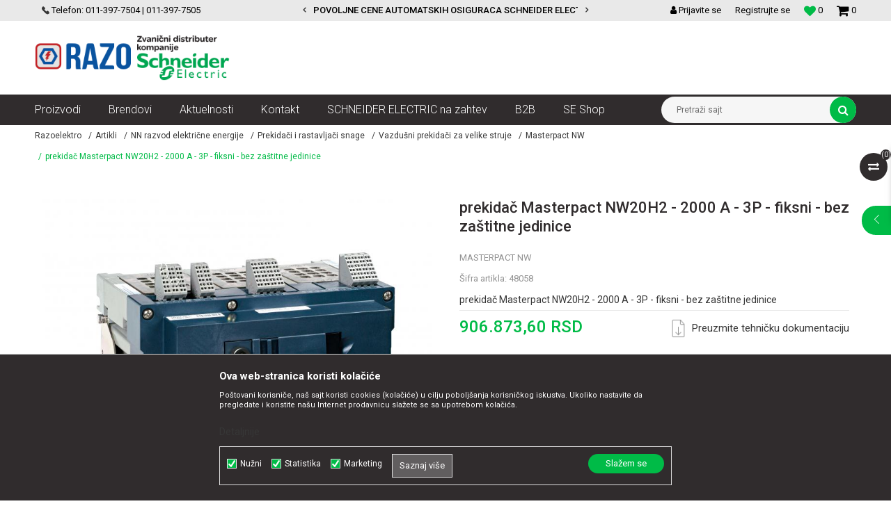

--- FILE ---
content_type: text/html; charset=UTF-8
request_url: https://www.razoelektro.com/masterpact-nw/39939-prekidac-masterpact-nw20h2-2000-a-3p-fiksni-bez-zastitne-jedinice
body_size: 30298
content:
<!DOCTYPE html>
<html lang="sr">
<head>
            <meta name="viewport" content="width=device-width, initial-scale=1.0, maximum-scale=1.0,  minimum-scale=1.0, user-scalable=no" />
            
    <meta name="generator" content="NBSHOP 5.9.58" />
    <meta http-equiv="content-type" content="text/html; charset=UTF-8">
    <meta http-equiv="content-language" content="sr" />
    <meta http-equiv="X-UA-Compatible" content="IE=edge">
    <meta name="theme-color" content="#138f51">
    <meta name="msapplication-navbutton-color" content="#138f51">
    <meta name="apple-mobile-web-app-status-bar-style" content="#138f51">
            <link rel="canonical" href="https://www.razoelektro.com/masterpact-nw/39939-prekidac-masterpact-nw20h2-2000-a-3p-fiksni-bez-zastitne-jedinice" />
            <title>prekidač Masterpact NW20H2 - 2000 A - 3P - fiksni - bez zaštitne jedinice  | Razoelektro</title>
    <meta name="title" content="prekidač Masterpact NW20H2 - 2000 A - 3P - fiksni - bez zaštitne jedinice  | Razoelektro" />
    <meta name="description" content="prekidač Masterpact NW20H2 - 2000 A - 3P - fiksni - bez zaštitne jedinice" />
    <meta property="og:title" content="prekidač Masterpact NW20H2 - 2000 A - 3P - fiksni - bez zaštitne jedinice  | Razoelektro"/>
    <meta property="og:type" content="article" />
    <meta property="og:url" content="https://www.razoelektro.com/masterpact-nw/39939-prekidac-masterpact-nw20h2-2000-a-3p-fiksni-bez-zastitne-jedinice" />
    <meta property="og:image" content="https://www.razoelektro.com/files/images/slike_proizvoda/48058.png"/>
    <meta property="og:image:url" content="https://www.razoelektro.com/files/images/slike_proizvoda/48058.png"/>
    <meta property="og:site_name" content="Razoelektro"/>
    <meta property="og:description" content="prekidač Masterpact NW20H2 - 2000 A - 3P - fiksni - bez zaštitne jedinice"/>
    <meta property="fb:admins" content=""/>
    <meta itemprop="name" content="prekidač Masterpact NW20H2 - 2000 A - 3P - fiksni - bez zaštitne jedinice  | Razoelektro">
    <meta itemprop="description" content="prekidač Masterpact NW20H2 - 2000 A - 3P - fiksni - bez zaštitne jedinice">
    <meta itemprop="image" content="https://www.razoelektro.com/files/images/slike_proizvoda/48058.png">
    <meta name="twitter:card" content="summary_large_image">
    <meta name="twitter:title" content="prekidač Masterpact NW20H2 - 2000 A - 3P - fiksni - bez zaštitne jedinice  | Razoelektro">
    <meta name="twitter:description" content="prekidač Masterpact NW20H2 - 2000 A - 3P - fiksni - bez zaštitne jedinice">
    <meta name="twitter:image" content="https://www.razoelektro.com/files/images/slike_proizvoda/48058.png">


    <link rel="icon" type="image/vnd.microsoft.icon" href="https://www.razoelektro.com/files/images/RAZO/logo/favicon.png" />
    <link rel="shortcut icon" type="image/vnd.microsoft.icon" href="https://www.razoelektro.com/files/images/RAZO/logo/favicon.png" />
    <link rel="stylesheet" href="https://www.razoelektro.com/nb-public/themes/nbshop5_v5_8/_static/fonts/nbicon/style.css" type="text/css" />
        <link rel="stylesheet" href="https://www.razoelektro.com/nb-public/themes/nbshop5_razoelectro/_static/css/nbcss/style.fonts.theme.css?ver=140_8" /><link rel="stylesheet" href="https://www.razoelektro.com/nb-public/themes/nbshop5_v5_8/_static/css/plugins/nb.core.plugins.min.css?ver=140_8" /><link rel="stylesheet" href="https://www.razoelektro.com/nb-public/themes/nbshop5_v5_8/_static/css/nbcss/style.fonts.css?ver=140_8" /><link rel="stylesheet" href="https://www.razoelektro.com/nb-public/themes/nbshop5_v5_8/_static/css/nbcss/style.typography.css?ver=140_8" /><link rel="stylesheet" href="https://www.razoelektro.com/nb-public/themes/nbshop5_razoelectro/_static/css/nbcss/style.typography.theme.css?ver=140_8" /><link rel="stylesheet" href="https://www.razoelektro.com/nb-public/themes/nbshop5_v5_8/_static/css/nbcss/style.helper.css?ver=140_8" /><link rel="stylesheet" href="https://www.razoelektro.com/nb-public/themes/nbshop5_v5_8/_static/css/nbcss/style.animation.css?ver=140_8" /><link rel="stylesheet" href="https://www.razoelektro.com/nb-public/themes/nbshop5_v5_8/_static/css/nbcss/style.basic.css?ver=140_8" /><link rel="stylesheet" href="https://www.razoelektro.com/nb-public/themes/nbshop5_razoelectro/_static/css/nbcss/style.basic.theme.css?ver=140_8" /><link rel="stylesheet" href="https://www.razoelektro.com/nb-public/themes/nbshop5_v5_8/_static/css/nbcss/style.article.css?ver=140_8" /><link rel="stylesheet" href="https://www.razoelektro.com/nb-public/themes/nbshop5_v5_8/_static/css/nbcss/style.product.css?ver=140_8" /><link rel="stylesheet" href="https://www.razoelektro.com/nb-public/themes/nbshop5_v5_8/_static/css/nbcss/style.cart.css?ver=140_8" /><link rel="stylesheet" href="https://www.razoelektro.com/nb-public/themes/nbshop5_v5_8/_static/css/nbcss/style.css?ver=140_8" /><link rel="stylesheet" href="https://www.razoelektro.com/nb-public/themes/nbshop5_v5_8/blocks/slider/headlines/style.css?ver=140_8" /><link rel="stylesheet" href="https://www.razoelektro.com/nb-public/themes/nbshop5_v5_8/blocks/slider/grid/style.css?ver=140_8" /><link rel="stylesheet" href="https://www.razoelektro.com/nb-public/themes/nbshop5_v5_8/blocks/header/autocomplete/style.css?ver=140_8" /><link rel="stylesheet" href="https://www.razoelektro.com/nb-public/themes/nbshop5_v5_8/blocks/productcompare/sidebar_product_compare/style.css?ver=140_8" /><link rel="stylesheet" href="https://www.razoelektro.com/nb-public/themes/nbshop5_v5_8/blocks/breadcrumbs/style.css?ver=140_8" /><link rel="stylesheet" href="https://www.razoelektro.com/nb-public/themes/nbshop5_v5_8/blocks/product/images/fullscreen_product_slider/style.css?ver=140_8" /><link rel="stylesheet" href="https://www.razoelektro.com/nb-public/themes/nbshop5_v5_8/blocks/product/images/gallery_vertical/style.css?ver=140_8" /><link rel="stylesheet" href="https://www.razoelektro.com/nb-public/themes/nbshop5_v5_8/blocks/product/images/thumbs_vertical/style.css?ver=140_8" /><link rel="stylesheet" href="https://www.razoelektro.com/nb-public/themes/nbshop5_v5_8/blocks/product/images/main_slider/style.css?ver=140_8" /><link rel="stylesheet" href="https://www.razoelektro.com/nb-public/themes/nbshop5_v5_8/blocks/product/product_detail/favorite/style.css?ver=140_8" /><link rel="stylesheet" href="https://www.razoelektro.com/nb-public/themes/nbshop5_v5_8/blocks/product/product_detail/modal_watch_button/style.css?ver=140_8" /><link rel="stylesheet" href="https://www.razoelektro.com/nb-public/themes/nbshop5_v5_8/blocks/product/product_detail/product_info/style.css?ver=140_8" /><link rel="stylesheet" href="https://www.razoelektro.com/nb-public/themes/nbshop5_v5_8/blocks/product/product_detail/product_rate/style.css?ver=140_8" /><link rel="stylesheet" href="https://www.razoelektro.com/nb-public/themes/nbshop5_v5_8/blocks/product/product_details_timer/style.css?ver=140_8" /><link rel="stylesheet" href="https://www.razoelektro.com/nb-public/themes/nbshop5_v5_8/blocks/product/product_detail/product_characteristic/style.css?ver=140_8" /><link rel="stylesheet" href="https://www.razoelektro.com/nb-public/themes/nbshop5_v5_8/blocks/product/product_size/style.css?ver=140_8" /><link rel="stylesheet" href="https://www.razoelektro.com/nb-public/themes/nbshop5_v5_8/blocks/product/product_detail/quantity_circle/style.css?ver=140_8" /><link rel="stylesheet" href="https://www.razoelektro.com/nb-public/themes/nbshop5_v5_8/blocks/product/product_detail/product_buy/style.css?ver=140_8" /><link rel="stylesheet" href="https://www.razoelektro.com/nb-public/themes/nbshop5_v5_8/blocks/product/product_slider/service_product/style.css?ver=140_8" /><link rel="stylesheet" href="https://www.razoelektro.com/nb-public/themes/nbshop5_v5_8/blocks/product/product_detail/product_not_allowed_buy/style.css?ver=140_8" /><link rel="stylesheet" href="https://www.razoelektro.com/nb-public/themes/nbshop5_v5_8/blocks/slider/sidebar_info/style.css?ver=140_8" /><link rel="stylesheet" href="https://www.razoelektro.com/nb-public/themes/nbshop5_v5_8/blocks/comments/comments_two/style.css?ver=140_8" /><link rel="stylesheet" href="https://www.razoelektro.com/nb-public/themes/nbshop5_v5_8/blocks/comments/comments_content/style.css?ver=140_8" /><link rel="stylesheet" href="https://www.razoelektro.com/nb-public/themes/nbshop5_v5_8/blocks/product/product_slider/simmilar_product_vertial/style.css?ver=140_8" /><link rel="stylesheet" href="https://www.razoelektro.com/nb-public/themes/nbshop5_v5_8/blocks/product/featured_products/style.css?ver=140_8" /><link rel="stylesheet" href="https://www.razoelektro.com/nb-public/themes/nbshop5_v5_8/blocks/slider/conpany_info_footer/style.css?ver=140_8" /><link rel="stylesheet" href="https://www.razoelektro.com/nb-public/themes/nbshop5_v5_8/blocks/social/social_icons/style.css?ver=140_8" /><link rel="stylesheet" href="https://www.razoelektro.com/nb-public/themes/nbshop5_v5_8/blocks/footer/payment_card/style.css?ver=140_8" /><link rel="stylesheet" href="https://www.razoelektro.com/nb-public/themes/nbshop5_v5_8/blocks/footer/copyright/style.css?ver=140_8" /><link rel="stylesheet" href="https://www.razoelektro.com/nb-public/themes/nbshop5_v5_8/blocks/modals/popup_notification/style.css?ver=140_8" /><link rel="stylesheet" href="https://www.razoelektro.com/nb-public/themes/nbshop5_v5_8/blocks/product/product_details_iframe/style.css?ver=140_8" /><link rel="stylesheet" href="https://www.razoelektro.com/nb-public/themes/nbshop5_v5_8/blocks/product/images/gallery/style.css?ver=140_8" /><link rel="stylesheet" href="https://www.razoelektro.com/nb-public/themes/nbshop5_v5_8/blocks/product/product_detail/product_info/style.css?ver=140_8" /><link rel="stylesheet" href="https://www.razoelektro.com/nb-public/themes/nbshop5_v5_8/blocks/product/images/main_slider/style.css?ver=140_8" /><link rel="stylesheet" href="https://www.razoelektro.com/nb-public/themes/nbshop5_v5_8/blocks/product/product_detail/favorite/style.css?ver=140_8" /><link rel="stylesheet" href="https://www.razoelektro.com/nb-public/themes/nbshop5_v5_8/blocks/product/product_details_timer/style.css?ver=140_8" /><link rel="stylesheet" href="https://www.razoelektro.com/nb-public/themes/nbshop5_v5_8/blocks/product/product_size/style.css?ver=140_8" /><link rel="stylesheet" href="https://www.razoelektro.com/nb-public/themes/nbshop5_v5_8/blocks/product/product_detail/quantity_circle/style.css?ver=140_8" /><link rel="stylesheet" href="https://www.razoelektro.com/nb-public/themes/nbshop5_v5_8/blocks/product/product_detail/product_buy/style.css?ver=140_8" /><link rel="stylesheet" href="https://www.razoelektro.com/nb-public/themes/nbshop5_v5_8/blocks/product/product_detail/product_buy_bobble/style.css?ver=140_8" /><link rel="stylesheet" href="https://www.razoelektro.com/nb-public/themes/nbshop5_razoelectro/_static/css/nbcss/style.theme.css?ver=140_8" /><link rel="stylesheet" href="https://www.razoelektro.com/nb-public/themes/nbshop5_v5_8/_static/css/nbcss/style.responsive.md.css?ver=140_8" /><link rel="stylesheet" href="https://www.razoelektro.com/nb-public/themes/nbshop5_razoelectro/_static/css/nbcss/style.responsive.theme.md.css?ver=140_8" /><link rel="stylesheet" href="https://www.razoelektro.com/nb-public/themes/nbshop5_v5_8/_static/css/nbcss/style.responsive.sm.css?ver=140_8" /><link rel="stylesheet" href="https://www.razoelektro.com/nb-public/themes/nbshop5_razoelectro/_static/css/nbcss/style.responsive.theme.sm.css?ver=140_8" /><link rel="stylesheet" href="https://www.razoelektro.com/nb-public/themes/nbshop5_v5_8/_static/css/nbcss/style.responsive.xs.css?ver=140_8" /><link rel="stylesheet" href="https://www.razoelektro.com/nb-public/themes/nbshop5_razoelectro/_static/css/nbcss/style.responsive.theme.xs.css?ver=140_8" /><link rel="stylesheet" href="https://www.razoelektro.com/nb-public/themes/nbshop5_v5_8/_static/css/nbcss/style.responsive.xxs.css?ver=140_8" /><link rel="stylesheet" href="https://www.razoelektro.com/nb-public/themes/nbshop5_razoelectro/_static/css/nbcss/style.responsive.theme.xxs.css?ver=140_8" />        <script type="text/javascript">
        var nb_site_url  = 'https://www.razoelektro.com';
        var nb_site_url_with_country_lang  = 'https://www.razoelektro.com';
        var nb_cart_page_url = 'https://www.razoelektro.com/kupovina';
        var nb_active_page_url = 'https://www.razoelektro.com/masterpact-nw/39939-prekidac-masterpact-nw20h2-2000-a-3p-fiksni-bez-zastitne-jedinice';
        var nb_type_page = 'product';
        var nb_type_page_object_id = '39939';
        var nb_enable_lang = '';
        var nb_url_end_slesh = '';
        var nb_countryGeoId = '3';
        var nb_addressByCountryGeoId = '';
        var promoModalPopNumberDaysInit = 10;
        var showAllwaysOnHomePage = false;
        var resetCookieConfirm = false;
        var flowplayeryToken = '';
                        var nb_enableCzMap = false;
                var gtm_ga4_advanced = false;
        var gtm_ga4_analytics_id = 'G-W9C69EWFH5';

        var specificCategoryMetric = '';
        var isSetPriceWithVAT = '';
        var showValueAsCurrentPrice = '';
        var ecommerceWrapVar = '';
        var noSearchResultsActive = false;
        var smartformId = '';
        var cookieSettingTypeVar = 'settingThree';

    </script>
        <!-- Global site tag (gtag.js) - Google Analytics -->
<script async src="https://www.googletagmanager.com/gtag/js?id=UA-65265949-1"></script>
<script>
  window.dataLayer = window.dataLayer || [];
  function gtag(){dataLayer.push(arguments);}
  gtag('js', new Date());

  gtag('config', 'UA-65265949-1');
gtag('config', 'AW-793676073');
</script>

<!-- Google Tag Manager -->
<script>(function(w,d,s,l,i){w[l]=w[l]||[];w[l].push({'gtm.start':
new Date().getTime(),event:'gtm.js'});var f=d.getElementsByTagName(s)[0],
j=d.createElement(s),dl=l!='dataLayer'?'&l='+l:'';j.async=true;j.src=
'https://www.googletagmanager.com/gtm.js?id='+i+dl;f.parentNode.insertBefore(j,f);
})(window,document,'script','dataLayer','GTM-MF6DN3C');</script>
<!-- End Google Tag Manager -->
<script type="text/javascript" src="https://selectandconfig-widget.schneider-electric.com/release/wrapper/2.X/wrapper.min.js"></script>
<link rel="stylesheet" href="https://selectandconfig-widget.schneider-electric.com/release/wrapper/2.X/wrapper.min.css" />
<meta name="facebook-domain-verification" content="eq230k7zgtwwgqhzgd7hx74mz0xlv5" />
<meta name="google-site-verification" content="tQMSTDHfGnZVwm6bjOiliR19v9aH4TpqqDHrNmi5MsY" />

</head>
<body class="cc-srb lc-sr uc-product_list tp-product bt-red b2c-users ">

<div class="header">

    <div class="header-top">

        <div class="container">

            <div class="block nav-mobile-icon">
    <i class="icon fa fa-bars" aria-hidden="true"></i>
</div>            <div class="row">
                <div class="hidden-xs col-sm-5 col-md-4">
                    <div class="hidden-xs col-sm-10 col-md-12">
                        
    <nav class="block quick-links ">
        <ul class="nav nav-simple">
                            <li class="item">
                                                                        <img src="/files/images/2019/12/28/telefon.png" class="img-responsive" alt="Telefon: 011-397-7504 | 011-397-7505" />
                                                <span>Telefon: 011-397-7504 | 011-397-7505</span>
                                    </li>
                    </ul>
    </nav>
                    </div>
                </div>
                <div class="hidden-xs hidden-sm col-md-4 midle-coll">

                    

    <div class="block slider handlines-sldier appear">

        <div class="slider-init"
             data-gtm-slider-items="2"
             data-gtm-slider-position="Header headlines" >

            
                <div class="item"
                     data-gtm-slider-name="VELIKI IZBOR MODULARNIH PREKIDACA I UTICNICA"
                     data-gtm-slider-creative=""
                     data-gtm-slider-id="3"
                     data-promotion-item-id="3">

                    <div class="content">
                        <div class="text-wrapper">
                            <div class="title"><a href="https://www.razoelektro.com/nova-unica-prekidaci-i-uticnice-beli?utm_source=slider&utm_medium=site&utm_campaign=VELIKI-IZBOR-MODULARNIH-PREKIDACA-I-UTICNICA" title="VELIKI IZBOR MODULARNIH PREKIDACA I UTICNICA">VELIKI IZBOR MODULARNIH PREKIDACA I UTICNICA</a></div>
                            <div class="description"></div>
                                                            <a href="https://www.razoelektro.com/nova-unica-prekidaci-i-uticnice-beli?utm_source=slider&utm_medium=site&utm_campaign=VELIKI-IZBOR-MODULARNIH-PREKIDACA-I-UTICNICA" title="VELIKI IZBOR MODULARNIH PREKIDACA I UTICNICA" class="btn btn-small hidden">
                                    Pogledaj više                                </a>
                            
                        </div>
                    </div>

                </div>

            
                <div class="item"
                     data-gtm-slider-name="POVOLJNE CENE AUTOMATSKIH OSIGURACA SCHNEIDER ELECTRIC"
                     data-gtm-slider-creative=""
                     data-gtm-slider-id="4"
                     data-promotion-item-id="4">

                    <div class="content">
                        <div class="text-wrapper">
                            <div class="title"><a href="https://www.razoelektro.com/automatski-osiguraci-k60n-b-jednopolni?utm_source=slider&utm_medium=site&utm_campaign=POVOLJNE-CENE-AUTOMATSKIH-OSIGURACA-SCHNEIDER-ELECTRIC" title="POVOLJNE CENE AUTOMATSKIH OSIGURACA SCHNEIDER ELECTRIC">POVOLJNE CENE AUTOMATSKIH OSIGURACA SCHNEIDER ELECTRIC</a></div>
                            <div class="description"></div>
                                                            <a href="https://www.razoelektro.com/automatski-osiguraci-k60n-b-jednopolni?utm_source=slider&utm_medium=site&utm_campaign=POVOLJNE-CENE-AUTOMATSKIH-OSIGURACA-SCHNEIDER-ELECTRIC" title="POVOLJNE CENE AUTOMATSKIH OSIGURACA SCHNEIDER ELECTRIC" class="btn btn-small hidden">
                                    Pogledaj više                                </a>
                            
                        </div>
                    </div>

                </div>

            
        </div>

        <div class="slider-arrows slider-navigation-absolute"></div>

    </div>


                </div>
                <div class="col-xs-12 col-sm-7 col-md-4">

                    <div id="miniCartContent" class="block miniCartContent header-cart"></div>
                    
<div id="miniFavContent" class="block header-favorite header-favorite-simple miniFavContent">
    <a href="https://www.razoelektro.com/omiljeno/product" title="Omiljeno">

        <div class="icon-wrapper">
            <i class="icon fa fa-heart-o" aria-hidden="true"></i>
            <span class="description">Omiljeno</span>
        </div>
        <div class="header-carthor-total favorite-header-total">0</div>

    </a>
</div>
                        <nav class="block user">
    <ul class="nav nav-simple">
                    
                                    <li class="item item-login">
                        <a class="login-btn"  href="" data-permalink="https://www.razoelektro.com/prijava?back_url=https://www.razoelektro.com/masterpact-nw/39939-prekidac-masterpact-nw20h2-2000-a-3p-fiksni-bez-zastitne-jedinice" title="Prijavite se" data-toggle="modal" data-target="#login_modal">
                            <i class="icon fa fa-user" aria-hidden="true"></i>
                            <span>Prijavite se</span>
                        </a>
                    </li>
                
                                        <li class="item item-register">
                <a class="register-btn" href="" data-permalink="https://www.razoelektro.com/registracija" title="Registrujte se" data-toggle="modal" data-target="#register_modal">
                    Registrujte se                </a>
            </li>
                                
    </ul>
</nav>
   
                </div>
            </div>
        </div>

    </div>

    <div class="container">

        <div class="row">

            <div class="col-sm-3 col-lg-4">
                
<div  class="block logo" >
    <a  href="https://www.razoelektro.com" title="Razoelektro">
        <img  src="/files/images/RAZO/logo/razo-logo.png" class="img-responsive lozad"  title="Razoelektro" alt="Razoelektro">
    </a>
</div>
            </div>

            <div class="col-sm-9 col-lg-8 appear">
                

            </div>

        </div>

    </div>

    <div class="block main-4level ">
    <nav class="nav nav-main-wrapper ease hidden-fullscreen  ">

                <div class="container">
                        
            
            <ul class="nav-main list-inline">

                <div class="nav-main-toplang country-button"></div>
                <div class="nav-main-useractions"></div>

                <li class="level4 ">
                                <a href="https://www.razoelektro.com/proizvodi" target="_self" title="Proizvodi"><span style="">Proizvodi</span><i class="icon fa fa-angle-down hidden-xs"></i><i class="icon fa fa-angle-right visible-xs"></i> </a><div class="nav-main-submenu-wrapper ease hidden">
                            <div class="container">
                                <ul class="nav-main-submenu"><li class=" ">
                                <a target="_self" href="https://www.razoelektro.com/automatski-osiguraci--fid-sklopke-razvodne-table" title="Automatski osigurači , FID sklopke, Razvodne table"><h5>Automatski osigurači , FID sklopke, Razvodne table</h5><i class="icon fa fa-angle-down hidden-xs"></i><i class="icon fa fa-angle-right visible-xs"></i></a><div class="nav-main-dropdown-wrapper ease hidden">
                                <div class="nav-main-dropdown">
                                    <div class="container">
                                        <div class="nav-main-dropdown-inner">
                                            <div class="row"><div class="col-xs-12 col-sm-4 col-md-3  ">
                                <div class="nav-main-dropdown-item clearfix">
                                    <a target="_self" href="https://www.razoelektro.com/automatski-osiguraci-acti-9-k60n" title="Automatski osigurači Acti 9 K60N">
                                    <div class="img-wrapper"></div><div class="heading-wrapper heading-wrapper-inline clearfix" >
                                    <h5>Automatski osigurači Acti 9 K60N</h5></div></a><ul class=""><li class=" ease-slow last-level "><a target="_self" href="https://www.razoelektro.com/automatski-osiguraci-k60n-b-jednopolni" title="Automatski osigurači K60N B jednopolni">Automatski osigurači K60N B jednopolni</a></li><li class=" ease-slow last-level "><a target="_self" href="https://www.razoelektro.com/automatski-osiguraci-k60n-c-jednopolni" title="Automatski osigurači K60N C jednopolni">Automatski osigurači K60N C jednopolni</a></li><li class=" ease-slow last-level "><a target="_self" href="https://www.razoelektro.com/automatski-osiguraci-k60n-c-tropolni" title="Automatski osigurači K60N C tropolni">Automatski osigurači K60N C tropolni</a></li><li class=" ease-slow last-level "><a target="_self" href="https://www.razoelektro.com/dodatna-oprema-za-automatske-osigurace" title="Dodatna oprema za automatske osigurače">Dodatna oprema za automatske osigurače</a></li><li class=" ease-slow last-level "><a target="_self" href="https://www.razoelektro.com/" title=""></a></li></ul></div></div><div class="col-xs-12 col-sm-4 col-md-3  ">
                                <div class="nav-main-dropdown-item clearfix">
                                    <a target="_self" href="https://www.razoelektro.com/automatski-osiguraci-acti9-ic60n" title="Automatski osigurači Acti9 iC60N">
                                    <div class="img-wrapper"></div><div class="heading-wrapper heading-wrapper-inline clearfix" >
                                    <h5>Automatski osigurači Acti9 iC60N</h5></div></a><ul class=""><li class=" ease-slow last-level "><a target="_self" href="https://www.razoelektro.com/automatski-osiguraci-ic-60n-6ka-b-jednopolni" title="Automatski osigurači IC 60N 6ka B jednopolni">Automatski osigurači IC 60N 6ka B jednopolni</a></li><li class=" ease-slow last-level "><a target="_self" href="https://www.razoelektro.com/automatski-osiguraci-ic-60n-6ka-c-jednopolni" title="Automatski osigurači IC 60N 6ka C jednopolni">Automatski osigurači IC 60N 6ka C jednopolni</a></li><li class=" ease-slow last-level "><a target="_self" href="https://www.razoelektro.com/automatski-osiguraci-ic60h-10ka-c-jednopolni" title="Automatski osigurači IC60H 10ka C jednopolni">Automatski osigurači IC60H 10ka C jednopolni</a></li><li class=" ease-slow last-level "><a target="_self" href="https://www.razoelektro.com/automatski-osiguraci-ic60n-6ka-c-dvopolni" title="Automatski osigurači IC60N 6ka C dvopolni">Automatski osigurači IC60N 6ka C dvopolni</a></li><li class=" ease-slow last-level "><a target="_self" href="https://www.razoelektro.com/automatski-osiguraci-ic-60n-6ka-c-tropolni" title="Automatski osigurači IC 60N 6ka C tropolni">Automatski osigurači IC 60N 6ka C tropolni</a></li><li class=" ease-slow last-level "><a target="_self" href="https://www.razoelektro.com/dodatna-oprema-za-automatske-osigurace" title="Dodatna oprema za automatske osigurače">Dodatna oprema za automatske osigurače</a></li></ul></div></div><div class="col-xs-12 col-sm-4 col-md-3  ">
                                <div class="nav-main-dropdown-item clearfix">
                                    <a target="_self" href="https://www.razoelektro.com/spratne-table-tehnoplast" title="Spratne table Tehnoplast">
                                    <div class="img-wrapper"></div><div class="heading-wrapper heading-wrapper-inline clearfix" >
                                    <h5>Spratne table Tehnoplast</h5></div></a><ul class=""><li class=" ease-slow last-level "><a target="_self" href="https://www.razoelektro.com/serija-a" title="Serija A">Serija A</a></li><li class=" ease-slow last-level "><a target="_self" href="https://www.razoelektro.com/serija-alfa-ip40" title="Serija ALFA IP40">Serija ALFA IP40</a></li><li class=" ease-slow last-level "><a target="_self" href="https://www.razoelektro.com/serija-c" title="Serija C">Serija C</a></li><li class=" ease-slow last-level "><a target="_self" href="https://www.razoelektro.com/serija-d-ip65" title="Serija D IP65">Serija D IP65</a></li><li class=" ease-slow last-level "><a target="_self" href="https://www.razoelektro.com/serija-e-ip40-metalna-vrata-650-c" title="Serija E IP40 metalna vrata 650 C°">Serija E IP40 metalna vrata 650 C°</a></li><li class=" ease-slow last-level "><a target="_self" href="https://www.razoelektro.com/serija-e-it-i-multimedija-combo" title="Serija E IT i Multimedija COMBO">Serija E IT i Multimedija COMBO</a></li><li class=" ease-slow last-level "><a target="_self" href="https://www.razoelektro.com/serija-e-it-i-multimedija-ip30" title="Serija E IT i Multimedija IP30">Serija E IT i Multimedija IP30</a></li><li class=" ease-slow last-level "><a target="_self" href="https://www.razoelektro.com/serija-f-ip40-650-c" title="Serija F IP40 650 C°">Serija F IP40 650 C°</a></li><li class=" ease-slow last-level "><a target="_self" href="https://www.razoelektro.com/dodatna-oprema-spratne-table-tehnoplast" title="Dodatna oprema">Dodatna oprema</a></li><li class=" ease-slow last-level "><a target="_self" href="https://www.razoelektro.com/dodatna-oprema-za-it-i-multimedijalne-table" title="Dodatna oprema za IT i Multimedijalne table">Dodatna oprema za IT i Multimedijalne table</a></li></ul></div></div><div class="col-xs-12 col-sm-4 col-md-3  ">
                                <div class="nav-main-dropdown-item clearfix">
                                    <a target="_self" href="https://www.razoelektro.com/spratne-table-schneider-electric" title="Spratne table Schneider Electric">
                                    <div class="img-wrapper"></div><div class="heading-wrapper heading-wrapper-inline clearfix" >
                                    <h5>Spratne table Schneider Electric</h5></div></a><ul class=""><li class=" ease-slow last-level "><a target="_self" href="https://www.razoelektro.com/razvodne-table-mini-pragma" title="Razvodne table Mini Pragma">Razvodne table Mini Pragma</a></li><li class=" ease-slow last-level "><a target="_self" href="https://www.razoelektro.com/razvodne-table-pragma-rt" title="Razvodne table Pragma RT">Razvodne table Pragma RT</a></li><li class=" ease-slow last-level "><a target="_self" href="https://www.razoelektro.com/razvodne-table-kaedra" title="Razvodne table Kaedra">Razvodne table Kaedra</a></li><li class=" ease-slow last-level "><a target="_self" href="https://www.razoelektro.com/razvodne-table-easy-pragma" title="Razvodne table Easy Pragma">Razvodne table Easy Pragma</a></li></ul></div></div><div class="col-xs-12 col-sm-4 col-md-3  ">
                                <div class="nav-main-dropdown-item clearfix">
                                    <a target="_self" href="https://www.razoelektro.com/fid-sklopke" title="FID sklopke">
                                    <div class="img-wrapper"></div><div class="heading-wrapper heading-wrapper-inline clearfix" >
                                    <h5>FID sklopke</h5></div></a><ul class=""><li class=" ease-slow last-level "><a target="_self" href="https://www.razoelektro.com/fid-sklopke-acti9-k60n" title="FID sklopke Acti9 K60N">FID sklopke Acti9 K60N</a></li><li class=" ease-slow last-level "><a target="_self" href="https://www.razoelektro.com/fid-sklopke-acti9" title="FID Sklopke Acti9">FID Sklopke Acti9</a></li><li class=" ease-slow last-level "><a target="_self" href="https://www.razoelektro.com/fid-sklopke-acti9-vigi" title="Fid sklopke Acti9 Vigi">Fid sklopke Acti9 Vigi</a></li><li class=" ease-slow last-level "><a target="_self" href="https://www.razoelektro.com/" title=""></a></li><li class=" ease-slow last-level title"><a target="_self" href="https://www.razoelektro.com/valjkasti-osiguraci" title="Valjkasti osigurači">Valjkasti osigurači</a></li></ul></div></div></div></div></div></div></div></li><li class=" ">
                                <a target="_self" href="https://www.razoelektro.com/kablovi-instalacioni-produzni-i-oprema" title="Kablovi instalacioni, produžni i oprema"><h5>Kablovi instalacioni, produžni i oprema</h5><i class="icon fa fa-angle-down hidden-xs"></i><i class="icon fa fa-angle-right visible-xs"></i></a><div class="nav-main-dropdown-wrapper ease hidden">
                                <div class="nav-main-dropdown">
                                    <div class="container">
                                        <div class="nav-main-dropdown-inner">
                                            <div class="row"><div class="col-xs-12 col-sm-4 col-md-3  ">
                                <div class="nav-main-dropdown-item clearfix">
                                    <a target="_self" href="https://www.razoelektro.com/kablovi" title="Kablovi">
                                    <div class="img-wrapper"></div><div class="heading-wrapper heading-wrapper-inline clearfix" >
                                    <h5>Kablovi</h5></div></a><ul class=""><li class=" ease-slow last-level "><a target="_self" href="https://www.razoelektro.com/kablovi-pun-presek" title="Kablovi pun presek">Kablovi pun presek</a></li><li class=" ease-slow last-level "><a target="_self" href="https://www.razoelektro.com/fleksibilni-kablovi" title="Fleksibilni kablovi">Fleksibilni kablovi</a></li><li class=" ease-slow last-level "><a target="_self" href="https://www.razoelektro.com/energetski-kablovi" title="Energetski kablovi">Energetski kablovi</a></li><li class=" ease-slow last-level "><a target="_self" href="https://www.razoelektro.com/telefonski-instalacioni-kablovi" title="Telefonski instalacioni kablovi">Telefonski instalacioni kablovi</a></li><li class=" ease-slow last-level "><a target="_self" href="https://www.razoelektro.com/ostalo" title="Ostalo">Ostalo</a></li><li class=" ease-slow last-level "><a target="_self" href="https://www.razoelektro.com/" title=""></a></li><li class=" ease-slow last-level title"><a target="_self" href="https://www.razoelektro.com/provodnici" title="Provodnici">Provodnici</a></li><li class=" ease-slow last-level "><a target="_self" href="https://www.razoelektro.com/provodnici-pun-presek" title="Provodnici pun presek">Provodnici pun presek</a></li><li class=" ease-slow last-level "><a target="_self" href="https://www.razoelektro.com/provodnici-fleksibilni" title="Provodnici fleksibilni">Provodnici fleksibilni</a></li></ul></div></div><div class="col-xs-12 col-sm-4 col-md-3  ">
                                <div class="nav-main-dropdown-item clearfix">
                                    <a target="_self" href="https://www.razoelektro.com/kablovski-pribor" title="Kablovski pribor">
                                    <div class="img-wrapper"></div><div class="heading-wrapper heading-wrapper-inline clearfix" >
                                    <h5>Kablovski pribor</h5></div></a><ul class=""><li class=" ease-slow last-level "><a target="_self" href="https://www.razoelektro.com/vs-kleme" title="VS kleme">VS kleme</a></li><li class=" ease-slow last-level "><a target="_self" href="https://www.razoelektro.com/hilzne" title="Hilzne">Hilzne</a></li><li class=" ease-slow last-level "><a target="_self" href="https://www.razoelektro.com/dodatna-oprema-za-vs-kleme" title="Dodatna oprema za VS kleme">Dodatna oprema za VS kleme</a></li><li class=" ease-slow last-level "><a target="_self" href="https://www.razoelektro.com/kablovske-vezice" title="Kablovske vezice">Kablovske vezice</a></li><li class=" ease-slow last-level "><a target="_self" href="https://www.razoelektro.com/kleme-i-izolir-trake" title="Kleme i izolir trake">Kleme i izolir trake</a></li><li class=" ease-slow last-level "><a target="_self" href="https://www.razoelektro.com/pg-uvodnice" title="PG Uvodnice">PG Uvodnice</a></li><li class=" ease-slow last-level "><a target="_self" href="https://www.razoelektro.com/pvc-i-gumene-uvodnice" title="PVC i gumene uvodnice">PVC i gumene uvodnice</a></li><li class=" ease-slow last-level "><a target="_self" href="https://www.razoelektro.com/" title=""></a></li><li class=" ease-slow last-level title"><a target="_self" href="https://www.razoelektro.com/obo-betterman-sistemi-za-spajanje-i-pricvrscenje" title="OBO Betterman sistemi za spajanje i pričvrščenje">OBO Betterman sistemi za spajanje i pričvrščenje</a></li><li class=" ease-slow last-level title"><a target="_self" href="https://www.razoelektro.com/izolacioni-gelovi-i-konektori" title="Izolacioni gelovi i konektori">Izolacioni gelovi i konektori</a></li><li class=" ease-slow last-level title"><a target="_self" href="https://www.razoelektro.com/oprema-za-razmotavanje-merenje-i-provlacenje-kablova" title="Oprema za razmotavanje merenje i provlačenje kablova">Oprema za razmotavanje merenje i provlačenje kablova</a></li></ul></div></div><div class="col-xs-12 col-sm-4 col-md-3  ">
                                <div class="nav-main-dropdown-item clearfix">
                                    <a target="_self" href="https://www.razoelektro.com/kablovske-kanalice" title="Kablovske kanalice">
                                    <div class="img-wrapper"></div><div class="heading-wrapper heading-wrapper-inline clearfix" >
                                    <h5>Kablovske kanalice</h5></div></a><ul class=""><li class=" ease-slow last-level "><a target="_self" href="https://www.razoelektro.com/ultra-mini-kanalice" title="Ultra mini kanalice">Ultra mini kanalice</a></li><li class=" ease-slow last-level "><a target="_self" href="https://www.razoelektro.com/ultra-mini-kanalice-samolepljive" title="Ultra mini kanalice samolepljive">Ultra mini kanalice samolepljive</a></li><li class=" ease-slow last-level "><a target="_self" href="https://www.razoelektro.com/ultra-kanalice-podne" title="Ultra kanalice podne">Ultra kanalice podne</a></li><li class=" ease-slow last-level "><a target="_self" href="https://www.razoelektro.com/dodatna-oprema-za-ultra-kanalice" title="Dodatna oprema za Ultra kanalice">Dodatna oprema za Ultra kanalice</a></li><li class=" ease-slow last-level "><a target="_self" href="https://www.razoelektro.com/" title=""></a></li><li class=" ease-slow last-level title"><a target="_self" href="https://www.razoelektro.com/metalna-plastificirana-creva" title="Metalna plastificirana creva">Metalna plastificirana creva</a></li><li class=" ease-slow last-level "><a target="_self" href="https://www.razoelektro.com/" title=""></a></li></ul></div></div><div class="col-xs-12 col-sm-4 col-md-3  ">
                                <div class="nav-main-dropdown-item clearfix">
                                    <a target="_self" href="https://www.razoelektro.com/dozne-i-razvodne-kutije" title="Dozne i razvodne kutije">
                                    <div class="img-wrapper"></div><div class="heading-wrapper heading-wrapper-inline clearfix" >
                                    <h5>Dozne i razvodne kutije</h5></div></a><ul class=""><li class=" ease-slow last-level "><a target="_self" href="https://www.razoelektro.com/dozne-i-razvodne-kutije-ugradne" title="Dozne i razvodne kutije ugradne">Dozne i razvodne kutije ugradne</a></li><li class=" ease-slow last-level "><a target="_self" href="https://www.razoelektro.com/razvodne-kutije-nadgradne" title="Razvodne kutije nadgradne">Razvodne kutije nadgradne</a></li><li class=" ease-slow last-level "><a target="_self" href="https://www.razoelektro.com/" title=""></a></li><li class=" ease-slow last-level title"><a target="_self" href="https://www.razoelektro.com/infraplus-data-kablovi" title="Infraplus data kablovi">Infraplus data kablovi</a></li><li class=" ease-slow last-level "><a target="_self" href="https://www.razoelektro.com/" title=""></a></li><li class=" ease-slow last-level title"><a target="_self" href="https://www.razoelektro.com/apc-by-schneider-electric-produzni-kablovi" title="APC by Schneider Electric produžni kablovi">APC by Schneider Electric produžni kablovi</a></li><li class=" ease-slow last-level "><a target="_self" href="https://www.razoelektro.com/" title=""></a></li><li class=" ease-slow last-level title"><a target="_self" href="https://www.razoelektro.com/multip-produzni-kablovi" title="MULTIP produžni kablovi">MULTIP produžni kablovi</a></li></ul></div></div></div></div></div></div></div></li><li class=" ">
                                <a target="_self" href="https://www.razoelektro.com/sklopke-kontaktori-grebenasti-prekidaci-rastavljaci-inssvcnsx" title="Sklopke, Kontaktori, Grebenasti prekidači, Rastavljači INS,SVC,NSX"><h5>Sklopke, Kontaktori, Grebenasti prekidači, Rastavljači INS,SVC,NSX</h5><i class="icon fa fa-angle-down hidden-xs"></i><i class="icon fa fa-angle-right visible-xs"></i></a><div class="nav-main-dropdown-wrapper ease hidden">
                                <div class="nav-main-dropdown">
                                    <div class="container">
                                        <div class="nav-main-dropdown-inner">
                                            <div class="row"><div class="col-xs-12 col-sm-4 col-md-3  ">
                                <div class="nav-main-dropdown-item clearfix">
                                    <a target="_self" href="https://www.razoelektro.com/grebenasti-prekidaci" title="Grebenasti prekidači">
                                    <div class="img-wrapper"></div><div class="heading-wrapper heading-wrapper-inline clearfix" >
                                    <h5>Grebenasti prekidači</h5></div></a><ul class=""><li class=" ease-slow last-level "><a target="_self" href="https://www.razoelektro.com/harmony-k1-k2-12a-20a" title="Harmony K1/K2 12A/20A">Harmony K1/K2 12A/20A</a></li><li class=" ease-slow last-level "><a target="_self" href="https://www.razoelektro.com/harmony-k-30a-150a" title="Harmony K 30A-150A">Harmony K 30A-150A</a></li><li class=" ease-slow last-level "><a target="_self" href="https://www.razoelektro.com/tesys-vario-rastavljaci" title="Tesys Vario rastavljači">Tesys Vario rastavljači</a></li><li class=" ease-slow last-level "><a target="_self" href="https://www.razoelektro.com/" title=""></a></li><li class=" ease-slow last-level title"><a target="_self" href="https://www.razoelektro.com/ins-rastavljaci" title="INS rastavljači">INS rastavljači</a></li><li class=" ease-slow last-level "><a target="_self" href="https://www.razoelektro.com/" title=""></a></li><li class=" ease-slow last-level title"><a target="_self" href="https://www.razoelektro.com/compact-nsx-rastavljaci" title="Compact NSX rastavljači">Compact NSX rastavljači</a></li><li class=" ease-slow last-level "><a target="_self" href="https://www.razoelektro.com/" title=""></a></li><li class=" ease-slow last-level title"><a target="_self" href="https://www.razoelektro.com/easypact-cvs-rastavljaci" title="EasyPact CVS rastavljači">EasyPact CVS rastavljači</a></li><li class=" ease-slow last-level "><a target="_self" href="https://www.razoelektro.com/" title=""></a></li><li class=" ease-slow last-level title"><a target="_self" href="https://www.razoelektro.com/easypact-rastavljaci" title="EasyPact rastavljači">EasyPact rastavljači</a></li><li class=" ease-slow last-level "><a target="_self" href="https://www.razoelektro.com/" title=""></a></li><li class=" ease-slow last-level title"><a target="_self" href="https://www.razoelektro.com/dodatna-oprema-sklopke-konektori-prekidaci" title="Dodatna oprema">Dodatna oprema</a></li></ul></div></div><div class="col-xs-12 col-sm-4 col-md-3  ">
                                <div class="nav-main-dropdown-item clearfix">
                                    <a target="_self" href="https://www.razoelektro.com/kontaktori-lc1d-bimetali-pomocni-kontakti" title="Kontaktori LC1D, bimetali, pomoćni kontakti">
                                    <div class="img-wrapper"></div><div class="heading-wrapper heading-wrapper-inline clearfix" >
                                    <h5>Kontaktori LC1D, bimetali, pomoćni kontakti</h5></div></a><ul class=""><li class=" ease-slow last-level "><a target="_self" href="https://www.razoelektro.com/kontaktori-lc1d" title="Kontaktori LC1D">Kontaktori LC1D</a></li><li class=" ease-slow last-level "><a target="_self" href="https://www.razoelektro.com/bimetali-lrd" title="Bimetali LRD">Bimetali LRD</a></li><li class=" ease-slow last-level "><a target="_self" href="https://www.razoelektro.com/pomocni-kontakti-ladn" title="Pomoćni kontakti LADN">Pomoćni kontakti LADN</a></li><li class=" ease-slow last-level "><a target="_self" href="https://www.razoelektro.com/" title=""></a></li><li class=" ease-slow last-level title"><a target="_self" href="https://www.razoelektro.com/kontaktori-lc1k-bimetali-pomocni-kontakti" title="Kontaktori LC1K, bimetali, pomoćni kontakti">Kontaktori LC1K, bimetali, pomoćni kontakti</a></li><li class=" ease-slow last-level "><a target="_self" href="https://www.razoelektro.com/kontaktori-lc1k" title="Kontaktori LC1K">Kontaktori LC1K</a></li><li class=" ease-slow last-level "><a target="_self" href="https://www.razoelektro.com/bimetali-lr2k" title="Bimetali LR2K">Bimetali LR2K</a></li><li class=" ease-slow last-level "><a target="_self" href="https://www.razoelektro.com/pomocni-kontakti-la1kn" title="Pomoćni kontakti LA1KN">Pomoćni kontakti LA1KN</a></li><li class=" ease-slow last-level "><a target="_self" href="https://www.razoelektro.com/" title=""></a></li><li class=" ease-slow last-level title"><a target="_self" href="https://www.razoelektro.com/kontaktori-lc1e-bimetali" title="Kontaktori LC1E, bimetali">Kontaktori LC1E, bimetali</a></li><li class=" ease-slow last-level "><a target="_self" href="https://www.razoelektro.com/kontaktori-lc1e" title="Kontaktori LC1E">Kontaktori LC1E</a></li><li class=" ease-slow last-level "><a target="_self" href="https://www.razoelektro.com/bimetali-lre" title="Bimetali LRE">Bimetali LRE</a></li></ul></div></div><div class="col-xs-12 col-sm-4 col-md-3  ">
                                <div class="nav-main-dropdown-item clearfix">
                                    <a target="_self" href="https://www.razoelektro.com/modularni-kontaktori" title="Modularni kontaktori">
                                    <div class="img-wrapper"></div><div class="heading-wrapper heading-wrapper-inline clearfix" >
                                    <h5>Modularni kontaktori</h5></div></a><ul class=""><li class=" ease-slow last-level "><a target="_self" href="https://www.razoelektro.com/" title=""></a></li><li class=" ease-slow last-level title"><a target="_self" href="https://www.razoelektro.com/pomocni-kontaktori" title="Pomoćni kontaktori">Pomoćni kontaktori</a></li><li class=" ease-slow last-level "><a target="_self" href="https://www.razoelektro.com/" title=""></a></li><li class=" ease-slow last-level title"><a target="_self" href="https://www.razoelektro.com/motorno-zastitni-prekidaci" title="Motorno zaštitni prekidači">Motorno zaštitni prekidači</a></li><li class=" ease-slow last-level "><a target="_self" href="https://www.razoelektro.com/motorni-prekidaci-gv2" title="Motorni prekidači GV2">Motorni prekidači GV2</a></li><li class=" ease-slow last-level "><a target="_self" href="https://www.razoelektro.com/motorni-prekidaci-gv3" title="Motorni prekidači GV3">Motorni prekidači GV3</a></li><li class=" ease-slow last-level "><a target="_self" href="https://www.razoelektro.com/motorni-prekidaci-p25m" title="Motorni prekidači P25M">Motorni prekidači P25M</a></li><li class=" ease-slow last-level "><a target="_self" href="https://www.razoelektro.com/motorni-prekidaci-gz1" title="Motorni prekidači GZ1">Motorni prekidači GZ1</a></li><li class=" ease-slow last-level "><a target="_self" href="https://www.razoelektro.com/dodatna-oprema-motorno-zastitni-prekidaci" title="Dodatna oprema">Dodatna oprema</a></li></ul></div></div></div></div></div></div></div></li><li class=" ">
                                <a target="_self" href="https://www.razoelektro.com/rasveta" title="Rasveta"><h5>Rasveta</h5><i class="icon fa fa-angle-down hidden-xs"></i><i class="icon fa fa-angle-right visible-xs"></i></a><div class="nav-main-dropdown-wrapper ease hidden">
                                <div class="nav-main-dropdown">
                                    <div class="container">
                                        <div class="nav-main-dropdown-inner">
                                            <div class="row"><div class="col-xs-12 col-sm-4 col-md-3  ">
                                <div class="nav-main-dropdown-item clearfix">
                                    <a target="_self" href="https://www.razoelektro.com/led-rasveta" title="LED Rasveta">
                                    <div class="img-wrapper"></div><div class="heading-wrapper heading-wrapper-inline clearfix" >
                                    <h5>LED Rasveta</h5></div></a><ul class=""><li class=" ease-slow last-level "><a target="_self" href="https://www.razoelektro.com/led-sijalice" title="LED Sijalice">LED Sijalice</a></li><li class=" ease-slow last-level "><a target="_self" href="https://www.razoelektro.com/led-paneli" title="LED Paneli">LED Paneli</a></li><li class=" ease-slow last-level "><a target="_self" href="https://www.razoelektro.com/led-reflektori" title="LED Reflektori">LED Reflektori</a></li><li class=" ease-slow last-level "><a target="_self" href="https://www.razoelektro.com/led-napajanja" title="LED Napajanja">LED Napajanja</a></li><li class=" ease-slow last-level "><a target="_self" href="https://www.razoelektro.com/led-trake" title="LED Trake">LED Trake</a></li><li class=" ease-slow last-level "><a target="_self" href="https://www.razoelektro.com/led-lampe-led-cevi" title="LED Lampe, LED cevi">LED Lampe, LED cevi</a></li></ul></div></div><div class="col-xs-12 col-sm-4 col-md-3  ">
                                <div class="nav-main-dropdown-item clearfix">
                                    <a target="_self" href="https://www.razoelektro.com/ova-protivpanicna-rasveta" title="OVA Protivpanična rasveta">
                                    <div class="img-wrapper"></div><div class="heading-wrapper heading-wrapper-inline clearfix" >
                                    <h5>OVA Protivpanična rasveta</h5></div></a><ul class=""><li class=" ease-slow last-level "><a target="_self" href="https://www.razoelektro.com/exiway-easy-led" title="Exiway EasyLED">Exiway EasyLED</a></li><li class=" ease-slow last-level "><a target="_self" href="https://www.razoelektro.com/rilux-luxa-guardian" title="Rilux, Luxa, Guardian">Rilux, Luxa, Guardian</a></li></ul></div></div></div></div></div></div></div></li><li class=" ">
                                <a target="_self" href="https://www.razoelektro.com/industrijska-kontrola-releji-brojila-signalizacija" title="Industrijska kontrola, releji, brojila, signalizacija"><h5>Industrijska kontrola, releji, brojila, signalizacija</h5><i class="icon fa fa-angle-down hidden-xs"></i><i class="icon fa fa-angle-right visible-xs"></i></a><div class="nav-main-dropdown-wrapper ease hidden">
                                <div class="nav-main-dropdown">
                                    <div class="container">
                                        <div class="nav-main-dropdown-inner">
                                            <div class="row"><div class="col-xs-12 col-sm-4 col-md-3  ">
                                <div class="nav-main-dropdown-item clearfix">
                                    <a target="_self" href="https://www.razoelektro.com/releji-i-oprema" title="Releji i oprema">
                                    <div class="img-wrapper"></div><div class="heading-wrapper heading-wrapper-inline clearfix" >
                                    <h5>Releji i oprema</h5></div></a><ul class=""><li class=" ease-slow last-level "><a target="_self" href="https://www.razoelektro.com/releji-vremenski-impulsni-asimetrija-faza" title="Releji vremenski, impulsni, asimetrija faza">Releji vremenski, impulsni, asimetrija faza</a></li><li class=" ease-slow last-level "><a target="_self" href="https://www.razoelektro.com/zelio-releji" title="Zelio releji">Zelio releji</a></li><li class=" ease-slow last-level "><a target="_self" href="https://www.razoelektro.com/releji-rxm-rum-rsb" title="Releji RXM, RUM, RSB">Releji RXM, RUM, RSB</a></li><li class=" ease-slow last-level "><a target="_self" href="https://www.razoelektro.com/podnozja-releja-rxze-ruz-rsz" title="Podnožja releja RXZE, RUZ, RSZ">Podnožja releja RXZE, RUZ, RSZ</a></li><li class=" ease-slow last-level "><a target="_self" href="https://www.razoelektro.com/" title=""></a></li><li class=" ease-slow last-level "><a target="_self" href="https://www.razoelektro.com/" title=""></a></li><li class=" ease-slow last-level title"><a target="_self" href="https://www.razoelektro.com/baterije-za-kompenzaciju" title="Baterije za kompenzaciju">Baterije za kompenzaciju</a></li><li class=" ease-slow last-level "><a target="_self" href="https://www.razoelektro.com/" title=""></a></li><li class=" ease-slow last-level title"><a target="_self" href="https://www.razoelektro.com/frekventni-regulatori" title="Frekventni regulatori">Frekventni regulatori</a></li></ul></div></div><div class="col-xs-12 col-sm-4 col-md-3  ">
                                <div class="nav-main-dropdown-item clearfix">
                                    <a target="_self" href="https://www.razoelektro.com/signalizacija-fi22-acti9" title="Signalizacija fi22, Acti9">
                                    <div class="img-wrapper"></div><div class="heading-wrapper heading-wrapper-inline clearfix" >
                                    <h5>Signalizacija fi22, Acti9</h5></div></a><ul class=""><li class=" ease-slow last-level "><a target="_self" href="https://www.razoelektro.com/signalizacija-fi22-xb4" title="Signalizacija fi22 XB4">Signalizacija fi22 XB4</a></li><li class=" ease-slow last-level "><a target="_self" href="https://www.razoelektro.com/signalizacija-fi22-xb5" title="Signalizacija fi22 XB5">Signalizacija fi22 XB5</a></li><li class=" ease-slow last-level "><a target="_self" href="https://www.razoelektro.com/signalizacija-fi22xb7" title="Signalizacija fi22XB7">Signalizacija fi22XB7</a></li><li class=" ease-slow last-level "><a target="_self" href="https://www.razoelektro.com/komponente-za-sklapanje-fi22-zb5" title="Komponente za sklapanje fi22 ZB5">Komponente za sklapanje fi22 ZB5</a></li><li class=" ease-slow last-level "><a target="_self" href="https://www.razoelektro.com/xald-kutije-za-fi22-signalizaciju" title="XALD kutije za fi22 signalizaciju">XALD kutije za fi22 signalizaciju</a></li><li class=" ease-slow last-level "><a target="_self" href="https://www.razoelektro.com/acti9-signalizacija" title="Acti9 signalizacija">Acti9 signalizacija</a></li><li class=" ease-slow last-level title"><a target="_self" href="https://www.razoelektro.com/easy-harmony-xa2" title="Easy Harmony XA2">Easy Harmony XA2</a></li></ul></div></div><div class="col-xs-12 col-sm-4 col-md-3  ">
                                <div class="nav-main-dropdown-item clearfix">
                                    <a target="_self" href="https://www.razoelektro.com/#" title="Brend">
                                    <div class="img-wrapper"></div><div class="heading-wrapper heading-wrapper-inline clearfix" >
                                    <h5>Brend</h5></div></a><ul class=""><li class=" ease-slow last-level "><a target="_self" href="https://www.razoelektro.com/industrijska-kontrola-releji-brojila-signalizacija/schneider-electric/" title="Schneider Electric">Schneider Electric</a></li></ul></div></div></div></div></div></div></div></li><li class=" ">
                                <a target="_self" href="https://www.razoelektro.com/razvodni-ormani-i-instalacioni-sistemi" title="Razvodni ormani i instalacioni sistemi"><h5>Razvodni ormani i instalacioni sistemi</h5><i class="icon fa fa-angle-down hidden-xs"></i><i class="icon fa fa-angle-right visible-xs"></i></a><div class="nav-main-dropdown-wrapper ease hidden">
                                <div class="nav-main-dropdown">
                                    <div class="container">
                                        <div class="nav-main-dropdown-inner">
                                            <div class="row"><div class="col-xs-12 col-sm-4 col-md-3  ">
                                <div class="nav-main-dropdown-item clearfix">
                                    <a target="_self" href="https://www.razoelektro.com/samostojeci-ormani-nsypla" title="Samostojeći ormani NSYPLA">
                                    <div class="img-wrapper"></div><div class="heading-wrapper heading-wrapper-inline clearfix" >
                                    <h5>Samostojeći ormani NSYPLA</h5></div></a><ul class=""><li class=" ease-slow last-level "><a target="_self" href="https://www.razoelektro.com/" title=""></a></li><li class=" ease-slow last-level title"><a target="_self" href="https://www.razoelektro.com/montazne-ploce-i-oprema-za-nsypla" title="Montažne ploče i oprema za NSYPLA">Montažne ploče i oprema za NSYPLA</a></li><li class=" ease-slow last-level "><a target="_self" href="https://www.razoelektro.com/" title=""></a></li><li class=" ease-slow last-level title"><a target="_self" href="https://www.razoelektro.com/razvodni-ormani-crn-i-plm" title="Razvodni ormani CRN i PLM">Razvodni ormani CRN i PLM</a></li><li class=" ease-slow last-level "><a target="_self" href="https://www.razoelektro.com/" title=""></a></li><li class=" ease-slow last-level title"><a target="_self" href="https://www.razoelektro.com/montazne-ploce-za-crn-i-plm" title="Montažne ploče za  CRN i PLM">Montažne ploče za  CRN i PLM</a></li><li class=" ease-slow last-level "><a target="_self" href="https://www.razoelektro.com/" title=""></a></li><li class=" ease-slow last-level title"><a target="_self" href="https://www.razoelektro.com/industrijski-ormani-i-oprema" title="Industrijski ormani i oprema">Industrijski ormani i oprema</a></li><li class=" ease-slow last-level "><a target="_self" href="https://www.razoelektro.com/" title=""></a></li><li class=" ease-slow last-level title"><a target="_self" href="https://www.razoelektro.com/prismaset-s" title="PrismaSeT S">PrismaSeT S</a></li><li class=" ease-slow last-level title"><a target="_self" href="https://www.razoelektro.com/prismaset-xs" title="PrismaSeT XS">PrismaSeT XS</a></li></ul></div></div><div class="col-xs-12 col-sm-4 col-md-3  ">
                                <div class="nav-main-dropdown-item clearfix">
                                    <a target="_self" href="https://www.razoelektro.com/vdi-ormani-i-oprema" title="VDI Ormani i oprema">
                                    <div class="img-wrapper"></div><div class="heading-wrapper heading-wrapper-inline clearfix" >
                                    <h5>VDI Ormani i oprema</h5></div></a><ul class=""><li class=" ease-slow last-level "><a target="_self" href="https://www.razoelektro.com/" title=""></a></li><li class=" ease-slow last-level title"><a target="_self" href="https://www.razoelektro.com/prisma-plus" title="Prisma Plus">Prisma Plus</a></li><li class=" ease-slow last-level "><a target="_self" href="https://www.razoelektro.com/" title=""></a></li><li class=" ease-slow last-level title"><a target="_self" href="https://www.razoelektro.com/prisma-plus-g" title="Prisma Plus G">Prisma Plus G</a></li><li class=" ease-slow last-level "><a target="_self" href="https://www.razoelektro.com/" title=""></a></li><li class=" ease-slow last-level title"><a target="_self" href="https://www.razoelektro.com/mutlusan-pvc-ormani" title="Mutlusan PVC ormani i razvodne kutije">Mutlusan PVC ormani i razvodne kutije</a></li><li class=" ease-slow last-level "><a target="_self" href="https://www.razoelektro.com/" title=""></a></li><li class=" ease-slow last-level title"><a target="_self" href="https://www.razoelektro.com/izvlacivi-prekidaci-fupakt" title="Izvlačivi prekidači FUPAKT">Izvlačivi prekidači FUPAKT</a></li><li class=" ease-slow last-level "><a target="_self" href="https://www.razoelektro.com/" title=""></a></li><li class=" ease-slow last-level title"><a target="_self" href="https://www.razoelektro.com/merni-instrumenti-i-strujni-transformatori" title="Merni instrumenti i strujni transformatori">Merni instrumenti i strujni transformatori</a></li></ul></div></div><div class="col-xs-12 col-sm-4 col-md-3  ">
                                <div class="nav-main-dropdown-item clearfix">
                                    <a target="_self" href="https://www.razoelektro.com/optiline-45-podne-kutije-iskocne-kutije-i-stubici" title="OptiLine 45 podne kutije, iskočne kutije i stubići">
                                    <div class="img-wrapper"></div><div class="heading-wrapper heading-wrapper-inline clearfix" >
                                    <h5>OptiLine 45 podne kutije, iskočne kutije i stubići</h5></div></a><ul class=""><li class=" ease-slow last-level "><a target="_self" href="https://www.razoelektro.com/podne-kutije" title="Podne kutije">Podne kutije</a></li><li class=" ease-slow last-level "><a target="_self" href="https://www.razoelektro.com/stubici" title="Stubići">Stubići</a></li><li class=" ease-slow last-level "><a target="_self" href="https://www.razoelektro.com/iskocne-kutije" title="Iskočne kutije">Iskočne kutije</a></li><li class=" ease-slow last-level "><a target="_self" href="https://www.razoelektro.com/" title=""></a></li><li class=" ease-slow last-level title"><a target="_self" href="https://www.razoelektro.com/optiline-45-parapetni-razvod" title="OptiLine 45 parapetni razvod">OptiLine 45 parapetni razvod</a></li><li class=" ease-slow last-level "><a target="_self" href="https://www.razoelektro.com/parapetni-razvod-pvc" title="Parapetni razvod PVC">Parapetni razvod PVC</a></li><li class=" ease-slow last-level "><a target="_self" href="https://www.razoelektro.com/parapetni-razvod-aluminijum" title="Parapetni razvod Aluminijum">Parapetni razvod Aluminijum</a></li><li class=" ease-slow last-level "><a target="_self" href="https://www.razoelektro.com/altira-parapetni-moduli" title="Altira parapetni moduli">Altira parapetni moduli</a></li></ul></div></div><div class="col-xs-12 col-sm-4 col-md-3  ">
                                <div class="nav-main-dropdown-item clearfix">
                                    <a target="_self" href="https://www.razoelektro.com/pratika-industrijski-utikaci-i-uticnice" title="PratiKa industrijski utikači i utičnice">
                                    <div class="img-wrapper"></div><div class="heading-wrapper heading-wrapper-inline clearfix" >
                                    <h5>PratiKa industrijski utikači i utičnice</h5></div></a><ul class=""><li class=" ease-slow last-level "><a target="_self" href="https://www.razoelektro.com/pratika-uticnice" title="PratiKa utičnice">PratiKa utičnice</a></li><li class=" ease-slow last-level "><a target="_self" href="https://www.razoelektro.com/pratika-utikaci" title="PratiKa utikači">PratiKa utikači</a></li><li class=" ease-slow last-level "><a target="_self" href="https://www.razoelektro.com/pratika-panelni-program" title="PratiKa panelni program">PratiKa panelni program</a></li></ul></div></div></div></div></div></div></div></li><li class=" ">
                                <a target="_self" href="https://www.razoelektro.com/uticnice-prekidaci-indikatori-utikaci" title="Utičnice, prekidači, indikatori, utikači"><h5>Utičnice, prekidači, indikatori, utikači</h5><i class="icon fa fa-angle-down hidden-xs"></i><i class="icon fa fa-angle-right visible-xs"></i></a><div class="nav-main-dropdown-wrapper ease hidden">
                                <div class="nav-main-dropdown">
                                    <div class="container">
                                        <div class="nav-main-dropdown-inner">
                                            <div class="row"><div class="col-xs-12 col-sm-4 col-md-3  ">
                                <div class="nav-main-dropdown-item clearfix">
                                    <a target="_self" href="https://www.razoelektro.com/unica-modularni-prekidaci-uticnice-i-dekorativni-ramovi" title="Unica modularni prekidači, utičnice i dekorativni ramovi">
                                    <div class="img-wrapper"></div><div class="heading-wrapper heading-wrapper-inline clearfix" >
                                    <h5>Unica modularni prekidači, utičnice i dekorativni ramovi</h5></div></a><ul class=""><li class=" ease-slow last-level "><a target="_self" href="https://www.razoelektro.com/unica-prekidaci-i-uticnice-beli" title="Unica prekidači i utičnice Beli">Unica prekidači i utičnice Beli</a></li><li class=" ease-slow last-level "><a target="_self" href="https://www.razoelektro.com/unica-prekidaci-i-uticnice-slonova-kost" title="Unica prekidači i utičnice Slonova Kost">Unica prekidači i utičnice Slonova Kost</a></li><li class=" ease-slow last-level "><a target="_self" href="https://www.razoelektro.com/dekorativni-ramovi-unica-plus-beli-medjuram" title="Dekorativni ramovi Unica Plus Beli medjuram">Dekorativni ramovi Unica Plus Beli medjuram</a></li><li class=" ease-slow last-level "><a target="_self" href="https://www.razoelektro.com/dekorativni-ramovi-unica-plus-s-kost-medjuram" title="Dekorativni ramovi Unica Plus S.Kost medjuram">Dekorativni ramovi Unica Plus S.Kost medjuram</a></li><li class=" ease-slow last-level "><a target="_self" href="https://www.razoelektro.com/dekorativni-ramovi-allegro" title="Dekorativni ramovi Allegro">Dekorativni ramovi Allegro</a></li><li class=" ease-slow last-level "><a target="_self" href="https://www.razoelektro.com/dekorativni-ramovi-quadro" title="Dekorativni ramovi Quadro">Dekorativni ramovi Quadro</a></li><li class=" ease-slow last-level "><a target="_self" href="https://www.razoelektro.com/" title=""></a></li><li class=" ease-slow last-level title"><a target="_self" href="https://www.razoelektro.com/unica-top-modularni-prekidaci-uticnice-i-dekorativni-ramovi" title="Unica TOP modularni prekidači, utičnice i dekorativni ramovi">Unica TOP modularni prekidači, utičnice i dekorativni ramovi</a></li><li class=" ease-slow last-level "><a target="_self" href="https://www.razoelektro.com/unica-top-prekidaci-i-uticnice-aluminijum" title="Unica TOP prekidači i utičnice Aluminijum">Unica TOP prekidači i utičnice Aluminijum</a></li><li class=" ease-slow last-level "><a target="_self" href="https://www.razoelektro.com/unica-top-prekidaci-i-uticnice-grafit" title="Unica TOP prekidači i utičnice Grafit">Unica TOP prekidači i utičnice Grafit</a></li><li class=" ease-slow last-level "><a target="_self" href="https://www.razoelektro.com/dekorativni-ramovi-unica-top-alum-medjuram" title="Dekorativni ramovi Unica TOP Alum. medjuram">Dekorativni ramovi Unica TOP Alum. medjuram</a></li><li class=" ease-slow last-level "><a target="_self" href="https://www.razoelektro.com/dekorativni-ramovi-unica-top-grafit-medjuram" title="Dekorativni ramovi Unica TOP Grafit medjuram">Dekorativni ramovi Unica TOP Grafit medjuram</a></li><li class=" ease-slow last-level "><a target="_self" href="https://www.razoelektro.com/dekorativni-ramovi-unica-class" title="Dekorativni ramovi Unica Class">Dekorativni ramovi Unica Class</a></li><li class=" ease-slow last-level "><a target="_self" href="https://www.razoelektro.com/" title=""></a></li><li class=" ease-slow last-level title"><a target="_self" href="https://www.razoelektro.com/noseci-ramovi-za-unica-module" title="Noseći ramovi za Unica module">Noseći ramovi za Unica module</a></li><li class=" ease-slow last-level "><a target="_self" href="https://www.razoelektro.com/" title=""></a></li><li class=" ease-slow last-level title"><a target="_self" href="https://www.razoelektro.com/dozne-za-modularne-prekidace-i-uticnice" title="Dozne za modularne prekidače i utičnice">Dozne za modularne prekidače i utičnice</a></li></ul></div></div><div class="col-xs-12 col-sm-4 col-md-3  ">
                                <div class="nav-main-dropdown-item clearfix">
                                    <a target="_self" href="https://www.razoelektro.com/unica-wireless" title="Unica Wireless">
                                    <div class="img-wrapper"></div><div class="heading-wrapper heading-wrapper-inline clearfix" >
                                    <h5>Unica Wireless</h5></div></a><ul class=""><li class=" ease-slow last-level "><a target="_self" href="https://www.razoelektro.com/" title=""></a></li><li class=" ease-slow last-level title"><a target="_self" href="https://www.razoelektro.com/unica-basic" title="Unica Basic">Unica Basic</a></li><li class=" ease-slow last-level "><a target="_self" href="https://www.razoelektro.com/" title=""></a></li><li class=" ease-slow last-level title"><a target="_self" href="https://www.razoelektro.com/easy-styl-modularni-prekidaci-i-uticnice" title="Easy Styl modularni prekidači i utičnice">Easy Styl modularni prekidači i utičnice</a></li><li class=" ease-slow last-level "><a target="_self" href="https://www.razoelektro.com/easy-styl-modularni-prekidaci-i-uticnice-beli" title="Easy Styl modularni prekidači i utičnice Beli">Easy Styl modularni prekidači i utičnice Beli</a></li><li class=" ease-slow last-level "><a target="_self" href="https://www.razoelektro.com/easy-styl-modularni-prekidaci-i-uticnice-krem" title="Easy Styl modularni prekidači i utičnice Krem">Easy Styl modularni prekidači i utičnice Krem</a></li><li class=" ease-slow last-level "><a target="_self" href="https://www.razoelektro.com/easy-styl-modularni-prekidaci-i-uticnice-crni" title="Easy Styl modularni prekidači i utičnice Crni">Easy Styl modularni prekidači i utičnice Crni</a></li><li class=" ease-slow last-level "><a target="_self" href="https://www.razoelektro.com/easy-styl-modularni-prekidaci-i-uticnice-srebrni" title="Easy Styl modularni prekidači i utičnice Srebrni">Easy Styl modularni prekidači i utičnice Srebrni</a></li><li class=" ease-slow last-level "><a target="_self" href="https://www.razoelektro.com/" title=""></a></li><li class=" ease-slow last-level title"><a target="_self" href="https://www.razoelektro.com/easy-styl-dekorativni-ramovi" title="Easy Styl dekorativni ramovi">Easy Styl dekorativni ramovi</a></li><li class=" ease-slow last-level "><a target="_self" href="https://www.razoelektro.com/easy-styl-dekorativni-ramovi-flat" title="Easy Styl dekorativni ramovi Flat">Easy Styl dekorativni ramovi Flat</a></li><li class=" ease-slow last-level "><a target="_self" href="https://www.razoelektro.com/easy-styl-dekorativni-ramovi-mode" title="Easy Styl dekorativni ramovi Mode">Easy Styl dekorativni ramovi Mode</a></li><li class=" ease-slow last-level "><a target="_self" href="https://www.razoelektro.com/easy-styl-dekorativni-ramovi-inox" title="Easy Styl dekorativni ramovi Inox">Easy Styl dekorativni ramovi Inox</a></li><li class=" ease-slow last-level "><a target="_self" href="https://www.razoelektro.com/easy-styl-dekorativni-ramovi-staklo" title="Easy Styl dekorativni ramovi Staklo">Easy Styl dekorativni ramovi Staklo</a></li><li class=" ease-slow last-level "><a target="_self" href="https://www.razoelektro.com/easy-styl-dekorativni-ramovi-drvo" title="Easy Styl dekorativni ramovi Drvo">Easy Styl dekorativni ramovi Drvo</a></li><li class=" ease-slow last-level "><a target="_self" href="https://www.razoelektro.com/" title=""></a></li><li class=" ease-slow last-level title"><a target="_self" href="https://www.razoelektro.com/noseci-ramovi-za-easy-styl-module" title="Noseći ramovi za Easy Styl module">Noseći ramovi za Easy Styl module</a></li></ul></div></div><div class="col-xs-12 col-sm-4 col-md-3  ">
                                <div class="nav-main-dropdown-item clearfix">
                                    <a target="_self" href="https://www.razoelektro.com/asfora-prekidaciuticnice-i-dekorativni-ramovi" title="Asfora prekidači,utičnice i dekorativni ramovi">
                                    <div class="img-wrapper"></div><div class="heading-wrapper heading-wrapper-inline clearfix" >
                                    <h5>Asfora prekidači,utičnice i dekorativni ramovi</h5></div></a><ul class=""><li class=" ease-slow last-level "><a target="_self" href="https://www.razoelektro.com/asfora-prekidaci-i-uticnice-beli" title="Asfora prekidači i utičnice Beli">Asfora prekidači i utičnice Beli</a></li><li class=" ease-slow last-level "><a target="_self" href="https://www.razoelektro.com/asfora-prekidaci-i-uticnice-krem" title="Asfora prekidači i utičnice Krem">Asfora prekidači i utičnice Krem</a></li><li class=" ease-slow last-level "><a target="_self" href="https://www.razoelektro.com/asfora-prekidaci-i-uticnice-bronza" title="Asfora prekidači i utičnice Bronza">Asfora prekidači i utičnice Bronza</a></li><li class=" ease-slow last-level "><a target="_self" href="https://www.razoelektro.com/asfora-prekidaci-i-uticnice-aluminijum" title="Asfora prekidači i utičnice Aluminijum">Asfora prekidači i utičnice Aluminijum</a></li><li class=" ease-slow last-level "><a target="_self" href="https://www.razoelektro.com/asfora-prekidaci-i-uticnice-antracit" title="Asfora prekidači i utičnice Antracit">Asfora prekidači i utičnice Antracit</a></li><li class=" ease-slow last-level "><a target="_self" href="https://www.razoelektro.com/asfora-prekidaci-i-uticnice-celik" title="Asfora prekidači i utičnice Čelik">Asfora prekidači i utičnice Čelik</a></li><li class=" ease-slow last-level "><a target="_self" href="https://www.razoelektro.com/" title=""></a></li><li class=" ease-slow last-level title"><a target="_self" href="https://www.razoelektro.com/aling-conel-modularni-prekidaci-uticnice-i-dekorativni-ramovi" title="Aling Conel modularni prekidači, utičnice i dekorativni ramovi">Aling Conel modularni prekidači, utičnice i dekorativni ramovi</a></li><li class=" ease-slow last-level "><a target="_self" href="https://www.razoelektro.com/aling-conel-moduli-experience" title="Aling Conel moduli Experience">Aling Conel moduli Experience</a></li><li class=" ease-slow last-level "><a target="_self" href="https://www.razoelektro.com/aling-conel-moduli-mode-beli" title="Aling Conel moduli MODE Beli">Aling Conel moduli MODE Beli</a></li><li class=" ease-slow last-level "><a target="_self" href="https://www.razoelektro.com/aling-conel-moduli-mode-antracit" title="Aling Conel moduli MODE Antracit">Aling Conel moduli MODE Antracit</a></li><li class=" ease-slow last-level "><a target="_self" href="https://www.razoelektro.com/aling-conel-maske-i-noseci-ramovi-experience" title="Aling Conel maske i noseći ramovi Experience">Aling Conel maske i noseći ramovi Experience</a></li><li class=" ease-slow last-level "><a target="_self" href="https://www.razoelektro.com/aling-conel-maske-i-noseci-ramovi-mode" title="Aling Conel maske i noseći ramovi MODE">Aling Conel maske i noseći ramovi MODE</a></li><li class=" ease-slow last-level "><a target="_self" href="https://www.razoelektro.com/" title=""></a></li><li class=" ease-slow last-level title"><a target="_self" href="https://www.razoelektro.com/unica-box-sistem-za-vise-modularnih-elemenata" title="Unica Box sistem za više modularnih elemenata">Unica Box sistem za više modularnih elemenata</a></li><li class=" ease-slow last-level "><a target="_self" href="https://www.razoelektro.com/unica-box-ugradnja-u-zid" title="Unica BOX ugradnja u zid">Unica BOX ugradnja u zid</a></li><li class=" ease-slow last-level "><a target="_self" href="https://www.razoelektro.com/unica-box-ugradnja-na-zid" title="Unica BOX ugradnja na zid">Unica BOX ugradnja na zid</a></li></ul></div></div><div class="col-xs-12 col-sm-4 col-md-3  ">
                                <div class="nav-main-dropdown-item clearfix">
                                    <a target="_self" href="https://www.razoelektro.com/prestige-prekidaci-i-uticnice" title="Prestige prekidači i utičnice">
                                    <div class="img-wrapper"></div><div class="heading-wrapper heading-wrapper-inline clearfix" >
                                    <h5>Prestige prekidači i utičnice</h5></div></a><ul class=""><li class=" ease-slow last-level "><a target="_self" href="https://www.razoelektro.com/" title=""></a></li><li class=" ease-slow last-level title"><a target="_self" href="https://www.razoelektro.com/mureva-styl-uticnice-i-prekidaci-ip55" title="Mureva Styl utičnice i prekidači IP55">Mureva Styl utičnice i prekidači IP55</a></li><li class=" ease-slow last-level "><a target="_self" href="https://www.razoelektro.com/" title=""></a></li><li class=" ease-slow last-level title"><a target="_self" href="https://www.razoelektro.com/cedar-plus-og-prekidaci-i-uticnice" title="Cedar plus OG prekidači i utičnice">Cedar plus OG prekidači i utičnice</a></li><li class=" ease-slow last-level "><a target="_self" href="https://www.razoelektro.com/cedar-plus-beli" title="Cedar Plus Beli">Cedar Plus Beli</a></li><li class=" ease-slow last-level "><a target="_self" href="https://www.razoelektro.com/cedar-plus-sivi" title="Cedar Plus Sivi">Cedar Plus Sivi</a></li><li class=" ease-slow last-level "><a target="_self" href="https://www.razoelektro.com/" title=""></a></li><li class=" ease-slow last-level title"><a target="_self" href="https://www.razoelektro.com/metalka-majur-program" title="Metalka Majur program">Metalka Majur program</a></li><li class=" ease-slow last-level "><a target="_self" href="https://www.razoelektro.com/set-q-og-program" title="Utičnice SET Q OG program">Utičnice SET Q OG program</a></li><li class=" ease-slow last-level "><a target="_self" href="https://www.razoelektro.com/prekidaci-i-uticnice-status" title="Prekidači i utičnice STATUS">Prekidači i utičnice STATUS</a></li><li class=" ease-slow last-level "><a target="_self" href="https://www.razoelektro.com/kupatilski-indikatori" title="Indikatori zakupatilo">Indikatori zakupatilo</a></li><li class=" ease-slow last-level "><a target="_self" href="https://www.razoelektro.com/instalacione-kutije" title="Instalacione kutije">Instalacione kutije</a></li><li class=" ease-slow last-level "><a target="_self" href="https://www.razoelektro.com/" title=""></a></li><li class=" ease-slow last-level title"><a target="_self" href="https://www.razoelektro.com/power-line-og-prekidaci-i-uticnice" title="Power Line OG prekidači i utičnice">Power Line OG prekidači i utičnice</a></li><li class=" ease-slow last-level "><a target="_self" href="https://www.razoelektro.com/" title=""></a></li><li class=" ease-slow last-level title"><a target="_self" href="https://www.razoelektro.com/armor-line-og-prekidaci-i-uticnice" title="Armor Line OG prekidači i utičnice">Armor Line OG prekidači i utičnice</a></li><li class=" ease-slow last-level "><a target="_self" href="https://www.razoelektro.com/" title=""></a></li><li class=" ease-slow last-level title"><a target="_self" href="https://www.razoelektro.com/aling-conel-prikljucni-pribor" title="Aling Conel Priključni pribor">Aling Conel Priključni pribor</a></li><li class=" ease-slow last-level "><a target="_self" href="https://www.razoelektro.com/" title=""></a></li><li class=" ease-slow last-level title"><a target="_self" href="https://www.razoelektro.com/nopal-grla-i-prikljucni-pribor" title="Nopal grla i priključni pribor">Nopal grla i priključni pribor</a></li><li class=" ease-slow last-level "><a target="_self" href="https://www.razoelektro.com/" title=""></a></li><li class=" ease-slow last-level title"><a target="_self" href="https://www.razoelektro.com/aling-conel-indikatori" title="Aling Conel indikatori">Aling Conel indikatori</a></li><li class=" ease-slow last-level "><a target="_self" href="https://www.razoelektro.com/" title=""></a></li><li class=" ease-slow last-level title"><a target="_self" href="https://www.razoelektro.com/ventilatori-za-kupatilo" title="Ventilatori za kupatilo">Ventilatori za kupatilo</a></li></ul></div></div></div></div></div></div></div></li><li class=" ">
                                <a target="_self" href="https://www.razoelektro.com/nova-unica" title="Nova Unica"><h5>Nova Unica</h5><i class="icon fa fa-angle-down hidden-xs"></i><i class="icon fa fa-angle-right visible-xs"></i></a><div class="nav-main-dropdown-wrapper ease hidden">
                                <div class="nav-main-dropdown">
                                    <div class="container">
                                        <div class="nav-main-dropdown-inner">
                                            <div class="row"><div class="col-xs-12 col-sm-4 col-md-3  #title">
                                <div class="nav-main-dropdown-item clearfix">
                                    <a target="_self" href="https://www.razoelektro.com/nova-unica-modularni-prekidaci-i-uticnice" title="Nova Unica modularni prekidači i utičnice">
                                    <div class="img-wrapper"></div><div class="heading-wrapper heading-wrapper-inline clearfix" >
                                    <h5>Nova Unica modularni prekidači i utičnice</h5></div></a><ul class="#title"><li class=" ease-slow last-level "><a target="_self" href="https://www.razoelektro.com/" title=""></a></li><li class=" ease-slow last-level "><a target="_self" href="https://www.razoelektro.com/nova-unica-prekidaci-i-uticnice-beli" title="Nova Unica prekidači i utičnice beli">Nova Unica prekidači i utičnice beli</a></li><li class=" ease-slow last-level "><a target="_self" href="https://www.razoelektro.com/nova-unica-prekidaci-i-uticnice-bez" title="Nova Unica prekidaci i uticnice bež">Nova Unica prekidaci i uticnice bež</a></li><li class=" ease-slow last-level "><a target="_self" href="https://www.razoelektro.com/nova-unica-prekidaci-i-uticnice-aluminijum" title="Nova Unica prekidači i utičnice aluminijum">Nova Unica prekidači i utičnice aluminijum</a></li><li class=" ease-slow last-level "><a target="_self" href="https://www.razoelektro.com/nova-unica-prekidaci-i-uticnice-antracit" title="Nova Unica prekidači i utičnice antracit">Nova Unica prekidači i utičnice antracit</a></li><li class=" ease-slow last-level "><a target="_self" href="https://www.razoelektro.com/dozne-i-noseci-ramovi-za-novu-unicu" title="Dozne i noseći ramovi za Novu Unicu">Dozne i noseći ramovi za Novu Unicu</a></li></ul></div></div><div class="col-xs-12 col-sm-4 col-md-3  #title">
                                <div class="nav-main-dropdown-item clearfix">
                                    <a target="_self" href="https://www.razoelektro.com/nova-unica-dekorativni-ramovi" title="Nova Unica dekorativni ramovi">
                                    <div class="img-wrapper"></div><div class="heading-wrapper heading-wrapper-inline clearfix" >
                                    <h5>Nova Unica dekorativni ramovi</h5></div></a><ul class="#title"><li class=" ease-slow last-level "><a target="_self" href="https://www.razoelektro.com/" title=""></a></li><li class=" ease-slow last-level "><a target="_self" href="https://www.razoelektro.com/nova-unica-pure" title="Nova Unica Pure">Nova Unica Pure</a></li><li class=" ease-slow last-level "><a target="_self" href="https://www.razoelektro.com/nova-unica-studio" title="Nova Unica Studio">Nova Unica Studio</a></li><li class=" ease-slow last-level "><a target="_self" href="https://www.razoelektro.com/nova-unica-studio-color" title="Nova Unica Studio Color">Nova Unica Studio Color</a></li><li class=" ease-slow last-level "><a target="_self" href="https://www.razoelektro.com/nova-unica-studio-metalni-ramovi" title="Nova Unica Studio metalni ramovi">Nova Unica Studio metalni ramovi</a></li><li class=" ease-slow last-level "><a target="_self" href="https://www.razoelektro.com/nova-unica-pro" title="Nova Unica Pro">Nova Unica Pro</a></li><li class=" ease-slow last-level title"><a target="_self" href="https://www.razoelektro.com/unica-deco" title="Unica Deco">Unica Deco</a></li></ul></div></div><div class="col-xs-12 col-sm-4 col-md-3  #title">
                                <div class="nav-main-dropdown-item clearfix">
                                    <a target="_self" href="https://www.razoelektro.com/unica-sistem-plus" title="Unica Sistem Plus">
                                    <div class="img-wrapper"></div><div class="heading-wrapper heading-wrapper-inline clearfix" >
                                    <h5>Unica Sistem Plus</h5></div></a><ul class="#title"><li class=" ease-slow last-level "><a target="_self" href="https://www.razoelektro.com/" title=""></a></li><li class=" ease-slow last-level "><a target="_self" href="https://www.razoelektro.com/unica-sistem-plus-kompleti" title="Unica Sistem Plus kompleti">Unica Sistem Plus kompleti</a></li><li class=" ease-slow last-level "><a target="_self" href="https://www.razoelektro.com/unica-sistem-plus-vertikalni-setovi" title="Unica Sistem Plus vertikalni setovi">Unica Sistem Plus vertikalni setovi</a></li><li class=" ease-slow last-level "><a target="_self" href="https://www.razoelektro.com/unica-sistem-plus-ugradne-kutije" title="Unica Sistem Plus ugradne kutije">Unica Sistem Plus ugradne kutije</a></li><li class=" ease-slow last-level "><a target="_self" href="https://www.razoelektro.com/unica-sistem-plus-podne-kutije" title="Unica Sistem Plus podne kutije">Unica Sistem Plus podne kutije</a></li></ul></div></div></div></div></div></div></div></li><li class=" ">
                                <a target="_self" href="https://www.razoelektro.com/evlink-punjaci-za-elektricna-vozila" title="EVlink Punjači za električna vozila"><h5>EVlink Punjači za električna vozila</h5><i class="icon fa fa-angle-down hidden-xs"></i><i class="icon fa fa-angle-right visible-xs"></i></a><div class="nav-main-dropdown-wrapper ease hidden">
                                <div class="nav-main-dropdown">
                                    <div class="container">
                                        <div class="nav-main-dropdown-inner">
                                            <div class="row"><div class="col-xs-12 col-sm-4 col-md-3  #title">
                                <div class="nav-main-dropdown-item clearfix">
                                    <a target="_self" href="https://www.razoelektro.com/evlink-stanice-za-punjenje" title="EVlink Stanice za punjenje">
                                    <div class="img-wrapper"></div><div class="heading-wrapper heading-wrapper-inline clearfix" >
                                    <h5>EVlink Stanice za punjenje</h5></div></a></div></div></div></div></div></div></div></li><li class=" ">
                                <a target="_self" href="https://www.razoelektro.com/noark-instalaciona-i-industrijska-oprema" title="NOARK Instalaciona i Industrijska oprema"><h5>NOARK Instalaciona i Industrijska oprema</h5><i class="icon fa fa-angle-down hidden-xs"></i><i class="icon fa fa-angle-right visible-xs"></i></a><div class="nav-main-dropdown-wrapper ease hidden">
                                <div class="nav-main-dropdown">
                                    <div class="container">
                                        <div class="nav-main-dropdown-inner">
                                            <div class="row"><div class="col-xs-12 col-sm-4 col-md-3  ">
                                <div class="nav-main-dropdown-item clearfix">
                                    <a target="_self" href="https://www.razoelektro.com/automatski-osiguraci-ex9bn" title="Automatski osigurači Ex9BN">
                                    <div class="img-wrapper"></div><div class="heading-wrapper heading-wrapper-inline clearfix" >
                                    <h5>Automatski osigurači Ex9BN</h5></div></a><ul class=""><li class=" ease-slow last-level "><a target="_self" href="https://www.razoelektro.com/automatski-osiguraci-ex9bn-b-jednopolni" title="Automatski osigurači Ex9BN B jednopolni">Automatski osigurači Ex9BN B jednopolni</a></li><li class=" ease-slow last-level "><a target="_self" href="https://www.razoelektro.com/automatski-osiguraci-ex9bn-c-jednopolni" title="Automatski osigurači Ex9BN C jednopolni">Automatski osigurači Ex9BN C jednopolni</a></li><li class=" ease-slow last-level "><a target="_self" href="https://www.razoelektro.com/automatski-osiguraci-ex9bn-c-tropolni" title="Automatski osigurači Ex9BN C tropolni">Automatski osigurači Ex9BN C tropolni</a></li><li class=" ease-slow last-level "><a target="_self" href="https://www.razoelektro.com/automatski-osiguraci-ex9bn-b-tropolni" title="Automatski osigurači Ex9BN B tropolni">Automatski osigurači Ex9BN B tropolni</a></li><li class=" ease-slow last-level "><a target="_self" href="https://www.razoelektro.com/" title=""></a></li><li class=" ease-slow last-level title"><a target="_self" href="https://www.razoelektro.com/automatski-osiguraci-ex9bh-10ka" title="Automatski osigurači Ex9BH 10kA">Automatski osigurači Ex9BH 10kA</a></li><li class=" ease-slow last-level "><a target="_self" href="https://www.razoelektro.com/" title=""></a></li><li class=" ease-slow last-level title"><a target="_self" href="https://www.razoelektro.com/sabirnice-i-dodatna-oprema" title="Sabirnice i dodatna oprema">Sabirnice i dodatna oprema</a></li><li class=" ease-slow last-level "><a target="_self" href="https://www.razoelektro.com/" title=""></a></li><li class=" ease-slow last-level title"><a target="_self" href="https://www.razoelektro.com/diferencijalne-zastitne-sklopke-ex9l" title="Diferencijalne zaštitne sklopke Ex9L">Diferencijalne zaštitne sklopke Ex9L</a></li><li class=" ease-slow last-level title"><a target="_self" href="https://www.razoelektro.com/spratne-table" title="Spratne table">Spratne table</a></li></ul></div></div><div class="col-xs-12 col-sm-4 col-md-3  title">
                                <div class="nav-main-dropdown-item clearfix">
                                    <a target="_self" href="https://www.razoelektro.com/instalacioni-kontaktori-ex9ch" title="Instalacioni kontaktori Ex9CH">
                                    <div class="img-wrapper"></div><div class="heading-wrapper heading-wrapper-inline clearfix" >
                                    <h5>Instalacioni kontaktori Ex9CH</h5></div></a><ul class="title"><li class=" ease-slow last-level "><a target="_self" href="https://www.razoelektro.com/" title=""></a></li><li class=" ease-slow last-level "><a target="_self" href="https://www.razoelektro.com/kontaktori-ex9c-230v" title="Kontaktori Ex9C 230V">Kontaktori Ex9C 230V</a></li><li class=" ease-slow last-level "><a target="_self" href="https://www.razoelektro.com/" title=""></a></li><li class=" ease-slow last-level title"><a target="_self" href="https://www.razoelektro.com/kontaktori-ex9c-24v" title="Kontaktori Ex9C 24V">Kontaktori Ex9C 24V</a></li><li class=" ease-slow last-level "><a target="_self" href="https://www.razoelektro.com/" title=""></a></li><li class=" ease-slow last-level "><a target="_self" href="https://www.razoelektro.com/pomocni-kontakti-za-ex9c" title="Pomoćni kontakti za Ex9C">Pomoćni kontakti za Ex9C</a></li><li class=" ease-slow last-level "><a target="_self" href="https://www.razoelektro.com/" title=""></a></li><li class=" ease-slow last-level title"><a target="_self" href="https://www.razoelektro.com/bimetali-ex9r" title="Bimetali Ex9R">Bimetali Ex9R</a></li><li class=" ease-slow last-level "><a target="_self" href="https://www.razoelektro.com/" title=""></a></li><li class=" ease-slow last-level title"><a target="_self" href="https://www.razoelektro.com/motorno-zastitni-prekidaci-ex9s32a" title="Motorno zastitni prekidači Ex9S32A">Motorno zastitni prekidači Ex9S32A</a></li><li class=" ease-slow last-level title"><a target="_self" href="https://www.razoelektro.com/grebenasti-prekidaci-ex9ze2" title="Grebenasti prekidači Ex9ZE2">Grebenasti prekidači Ex9ZE2</a></li><li class=" ease-slow last-level title"><a target="_self" href="https://www.razoelektro.com/oprema-za-fotonaponske-sisteme-dc" title="Oprema za fotonaponske sisteme DC">Oprema za fotonaponske sisteme DC</a></li></ul></div></div><div class="col-xs-12 col-sm-4 col-md-3  ">
                                <div class="nav-main-dropdown-item clearfix">
                                    <a target="_self" href="https://www.razoelektro.com/kompaktni-prekidaci-ex9m-i-dodatna-oprema" title="Kompaktni prekidači Ex9M i dodatna oprema">
                                    <div class="img-wrapper"></div><div class="heading-wrapper heading-wrapper-inline clearfix" >
                                    <h5>Kompaktni prekidači Ex9M i dodatna oprema</h5></div></a><ul class=""><li class=" ease-slow last-level "><a target="_self" href="https://www.razoelektro.com/kompaktni-prekidaci-ex9m" title="Kompaktni prekidači Ex9M">Kompaktni prekidači Ex9M</a></li><li class=" ease-slow last-level "><a target="_self" href="https://www.razoelektro.com/dodatna-oprema-za-ex9m" title="Dodatna oprema za Ex9M">Dodatna oprema za Ex9M</a></li><li class=" ease-slow last-level "><a target="_self" href="https://www.razoelektro.com/" title=""></a></li><li class=" ease-slow last-level title"><a target="_self" href="https://www.razoelektro.com/odvodnici-prenapona-ex9ue" title="Odvodnici prenapona Ex9UE">Odvodnici prenapona Ex9UE</a></li><li class=" ease-slow last-level title"><a target="_self" href="https://www.razoelektro.com/modularni-instalacioni-rastavljaci-ex9i125" title="Modularni instalacioni rastavljači Ex9I125">Modularni instalacioni rastavljači Ex9I125</a></li><li class=" ease-slow last-level title"><a target="_self" href="https://www.razoelektro.com/releji-i-automati" title="Releji i automati">Releji i automati</a></li><li class=" ease-slow last-level "><a target="_self" href="https://www.razoelektro.com/" title=""></a></li><li class=" ease-slow last-level title"><a target="_self" href="https://www.razoelektro.com/ubodni-releji-ex9jm" title="Ubodni Releji Ex9JM">Ubodni Releji Ex9JM</a></li><li class=" ease-slow last-level title"><a target="_self" href="https://www.razoelektro.com/rastavljaci-za-cilindricne-osigurace-ex9fs" title="Rastavljači za cilindrične osigurače Ex9FS">Rastavljači za cilindrične osigurače Ex9FS</a></li></ul></div></div><div class="col-xs-12 col-sm-4 col-md-3  title">
                                <div class="nav-main-dropdown-item clearfix">
                                    <a target="_self" href="https://www.razoelektro.com/signalne-sijalice-fi22mm-ex9il" title="Signalne sijalice fi22mm Ex9IL">
                                    <div class="img-wrapper"></div><div class="heading-wrapper heading-wrapper-inline clearfix" >
                                    <h5>Signalne sijalice fi22mm Ex9IL</h5></div></a><ul class="title"><li class=" ease-slow last-level "><a target="_self" href="https://www.razoelektro.com/" title=""></a></li><li class=" ease-slow last-level title"><a target="_self" href="https://www.razoelektro.com/oprema-za-vrata-ormana-fi22mm-ex9p1" title="Oprema za vrata ormana fi22mm Ex9P1">Oprema za vrata ormana fi22mm Ex9P1</a></li><li class=" ease-slow last-level "><a target="_self" href="https://www.razoelektro.com/" title=""></a></li><li class=" ease-slow last-level title"><a target="_self" href="https://www.razoelektro.com/kutije-za-opremu-fi22mm-ex9p2-fh" title="Kutije za opremu fi22mm Ex9P2 FH">Kutije za opremu fi22mm Ex9P2 FH</a></li><li class=" ease-slow last-level title"><a target="_self" href="https://www.razoelektro.com/modularni-razvodni-ormani-sha" title="Modularni razvodni ormani SHA">Modularni razvodni ormani SHA</a></li></ul></div></div></div></div></div></div></div></li></ul></div></div></li><li class="brand ">
                                <a href="https://www.razoelektro.com/brendovi" target="_self" title="Brendovi"><span style="">Brendovi</span><i class="icon fa fa-angle-down hidden-xs"></i><i class="icon fa fa-angle-right visible-xs"></i> </a><div class="nav-main-dropdown-wrapper ease hidden">
                            <div class="nav-main-dropdown">
                                <div class="container">
                                
                                    <div class="nav-main-dropdown-inner">
                                        <div class="row">
<div class="col-xs-12 col-sm-6">
    <nav class="nav-main-dropdown-item clearfix">
                    <div class="show-mobile visible-xs clearfix">
                <ul class="">
                    <li class="ease-slow ">
                        <a href="https://www.razoelektro.com/brendovi" class="all-brands-page" title="Pogledajte sve brendove">Svi brendovi</a>
                    </li>
                </ul>
            </div>
                <div class="heading-wrapper heading-wrapper-inline clearfix">
            <a href="javascript:void(0)" title="Abecedni redosled">
                <div class="h5"><span>Abecedni redosled</span></div>
            </a>
        </div>
        <ul>
                                                <li class="ease-slow"><a href="https://www.razoelektro.com/proizvodi/schneider-electric" title="Schneider Electric">Schneider Electric</a></li>
                                        <li class="ease-slow"><a href="https://www.razoelektro.com/proizvodi/aling-conel" title="Aling Conel">Aling Conel</a></li>
                                        <li class="ease-slow"><a href="https://www.razoelektro.com/proizvodi/hellermanntyton" title="HellermannTyton">HellermannTyton</a></li>
                                        <li class="ease-slow"><a href="https://www.razoelektro.com/proizvodi/mutlusan" title="Mutlusan">Mutlusan</a></li>
                                        <li class="ease-slow"><a href="https://www.razoelektro.com/proizvodi/noark" title="Noark">Noark</a></li>
                                        <li class="ease-slow"><a href="https://www.razoelektro.com/proizvodi/obo-betterman" title="Obo Betterman">Obo Betterman</a></li>
                                        <li class="ease-slow"><a href="https://www.razoelektro.com/proizvodi/parkel" title="Parkel">Parkel</a></li>
                                        <li class="ease-slow"><a href="https://www.razoelektro.com/proizvodi/raytech" title="Raytech">Raytech</a></li>
                                        <li class="ease-slow"><a href="https://www.razoelektro.com/proizvodi/runpotec" title="Runpotec">Runpotec</a></li>
                                        <li class="ease-slow"><a href="https://www.razoelektro.com/proizvodi/tehnoplast" title="Tehnoplast">Tehnoplast</a></li>
                                        <li class="ease-slow"><a href="https://www.razoelektro.com/proizvodi/tf-cable" title="TF Cable">TF Cable</a></li>
                    
                    </ul>
    </nav>
</div>

<div class="col-xs-12 col-sm-6 hidden-xs pull-right">

    <div class="slider-wrapper">

        <div class="heading-wrapper heading-wrapper-inline clearfix">
            <a href="javascript:void(0)" title="Izdvojeni brendovi">
                <div class="h5"><span>Izdvojeni brendovi</span></div>
            </a>
            <div class="slider-navigation heading-append" data-arrow-left="icon-angle-fat-left" data-arrow-right="icon-angle-fat-right"></div>
        </div>

        <div class="slider-arrows slider-navigation-absolute"></div>

        <div class="slider-init smallimages-slider" data-items="1">

            
                
                                    <div>                    <div class="smallimages-slider-img-wrapper vertical-align pull-left">
                        <a href="https://www.razoelektro.com/proizvodi/schneider-electric" title="Schneider Electric">
                            <img src="https://www.razoelektro.com/files/images/2021/6/22/schneider%20electric%281%29.png" alt="Schneider Electric">
                        </a>
                    </div>
                                                                                <div class="smallimages-slider-img-wrapper vertical-align pull-left">
                        <a href="https://www.razoelektro.com/proizvodi/aling-conel" title="Aling Conel">
                            <img src="https://www.razoelektro.com/files/images/2025/1/23/aling.png" alt="Aling Conel">
                        </a>
                    </div>
                                                                                <div class="smallimages-slider-img-wrapper vertical-align pull-left">
                        <a href="https://www.razoelektro.com/proizvodi/hellermanntyton" title="HellermannTyton">
                            <img src="https://www.razoelektro.com/files/images/2025/3/11/hellermanntyton.png" alt="HellermannTyton">
                        </a>
                    </div>
                                                                                <div class="smallimages-slider-img-wrapper vertical-align pull-left">
                        <a href="https://www.razoelektro.com/proizvodi/mutlusan" title="Mutlusan">
                            <img src="https://www.razoelektro.com/files/images/2025/1/23/mutlusan.png" alt="Mutlusan">
                        </a>
                    </div>
                                                                                <div class="smallimages-slider-img-wrapper vertical-align pull-left">
                        <a href="https://www.razoelektro.com/proizvodi/noark" title="Noark">
                            <img src="https://www.razoelektro.com/files/images/2024/11/6/NOARK_logo_positive%20-%20gray.png" alt="Noark">
                        </a>
                    </div>
                                                                                <div class="smallimages-slider-img-wrapper vertical-align pull-left">
                        <a href="https://www.razoelektro.com/proizvodi/obo-betterman" title="Obo Betterman">
                            <img src="https://www.razoelektro.com/files/images/2025/1/23/betterman.png" alt="Obo Betterman">
                        </a>
                    </div>
                                                                                <div class="smallimages-slider-img-wrapper vertical-align pull-left">
                        <a href="https://www.razoelektro.com/proizvodi/parkel" title="Parkel">
                            <img src="https://www.razoelektro.com/files/images/RAZO/brendovi/parkel_produzni.png" alt="Parkel">
                        </a>
                    </div>
                                                                                <div class="smallimages-slider-img-wrapper vertical-align pull-left">
                        <a href="https://www.razoelektro.com/proizvodi/raytech" title="Raytech">
                            <img src="https://www.razoelektro.com/files/images/2025/1/23/raytech.png" alt="Raytech">
                        </a>
                    </div>
                                                                                <div class="smallimages-slider-img-wrapper vertical-align pull-left">
                        <a href="https://www.razoelektro.com/proizvodi/runpotec" title="Runpotec">
                            <img src="https://www.razoelektro.com/files/images/2025/1/23/runpotec.png" alt="Runpotec">
                        </a>
                    </div>
                                                                                <div class="smallimages-slider-img-wrapper vertical-align pull-left">
                        <a href="https://www.razoelektro.com/proizvodi/tehnoplast" title="Tehnoplast">
                            <img src="https://www.razoelektro.com/files/images/2025/1/23/tehnoplast.jpg" alt="Tehnoplast">
                        </a>
                    </div>
                                                                                <div class="smallimages-slider-img-wrapper vertical-align pull-left">
                        <a href="https://www.razoelektro.com/proizvodi/tf-cable" title="TF Cable">
                            <img src="https://www.razoelektro.com/files/images/2025/1/23/tf.jpg" alt="TF Cable">
                        </a>
                    </div>
                                                                    </div>
                                                    
        </div>

    </div>

</div>
                           </div></div></div></div></div></li><li class="colWidth2 ">
                                <a href="https://www.razoelektro.com/aktuelnosti" target="_self" title="Aktuelnosti"><span style="">Aktuelnosti</span> </a></li><li class="slides ">
                                <a href="https://www.razoelektro.com/kontakt" target="_self" title="Kontakt"><span style="">Kontakt</span> </a></li><li>
                                <a href="https://www.razoelektro.com/artikli" target="_self" title="SCHNEIDER ELECTRIC na zahtev"><span style="">SCHNEIDER ELECTRIC na zahtev</span> </a></li><li>
                                <a href="https://www.razoelektro.com/prijava" target="_self" title="B2B"><span style="">B2B</span> </a></li><li>
                                <a href="https://www.razoelektro.com/schneider-electric-shop" target="_self" title="SE Shop"><span style="">SE Shop</span> </a></li>
            </ul>

            
<div class="block autocomplete-button   autocomplete-button-simple " data-content="Pretraži sajt" title="Pretraži sajt">
            <span class="title">Pretraži sajt</span>
        <i class="icon fa fa-search" aria-hidden="true"></i>
</div>

            
                    </div>
    
    </nav>

</div>

</div>


<form autocomplete="off" id="search-form" action="https://www.razoelektro.com/proizvodi" class="search" method="GET">
    <div class="block autocomplete-wrapper hidden">
        <div class="container">
            <div class="autocomplete">
                <input autocomplete="off" type="search" name="search" id="search-text" class="autocomplete-input" placeholder="Pretraži sajt" nb-type="product">
                <i class="icon fa fa-times autocomplete-close" aria-hidden="true"></i>
                <div class="autocomplete-results suggest" data-scroll-color="" data-scroll-width="" data-scroll-padding=""></div>
                <div class="autocomplete-loader hidden">
                    <i class="loader-icon"></i>
                </div>
            </div>
        </div>
    </div>
</form>

<div class="hidden-fullscreen">
<div class="hideon-fullscreen">
    <div class="block sidebar-product-compare hideon-fullscreen">
    <div class="sidebar-icon">
        <i class="icon fa fa-exchange" aria-hidden="true"></i>
        <span class="icon-text">Uporedi</span>
        <span class="total">(<span class="total-nb">0</span>)</span>
    </div>
    <div id="product-compare-sidebar-content">
        <div class="sidebar-header">
            <a href="https://www.razoelektro.com/uporedjivanje-proizvoda" title="Upoređivanje proizvoda">
                <span class="title">Upoređivanje proizvoda</span>
                <span class="total">(<span class="total-nb" id="compare-product-sidebar-total">0</span>)</span>
            </a>
        </div>

        
            <div class="sidebar-body">
                <div class="empty-list">
                    Lista za upoređivanje proizvoda je prazna!
                    </div>
            </div>

        
    </div>
    </div></div>
<div class="hideon-fullscreen ease-slow">
    
<div class="block breadcrumbs">
    <div class="container">

        <ul>   
            <li class="breadcrumbs-site-name">
                <a href="https://www.razoelektro.com" title="Razoelektro">
                    Razoelektro                </a>
            </li>

            
                
                                                            <li>
                            <a href="https://www.razoelektro.com/artikli/" title="Artikli" >
                                Artikli                            </a>
                        </li>

                                                                <li>
                            <a href="https://www.razoelektro.com/nn-razvod-elektricne-energije/" title="NN razvod električne energije" >
                                NN razvod električne energije                            </a>
                        </li>

                                                                <li>
                            <a href="https://www.razoelektro.com/prekidaci-i-rastavljaci-snage/" title="Prekidači i rastavljači snage" >
                                Prekidači i rastavljači snage                            </a>
                        </li>

                                                                <li>
                            <a href="https://www.razoelektro.com/vazdusni-prekidaci-za-velike-struje/" title="Vazdušni prekidači za velike struje" >
                                Vazdušni prekidači za velike struje                            </a>
                        </li>

                                                                <li>
                            <a href="https://www.razoelektro.com/masterpact-nw/" title="Masterpact NW" >
                                Masterpact NW                            </a>
                        </li>

                                
                            <li class="active">
                    prekidač Masterpact NW20H2 - 2000 A - 3P - fiksni - bez zaštitne jedinice                 </li>
                    </ul>

        
        
    </div>
</div>


<script type="application/ld+json">
    {
        "@context": "https://schema.org",
        "@type": "BreadcrumbList",
        "itemListElement": [
            {
                "@type": "ListItem",
                "position": 1,
                "name": "Razoelektro",
                "item": "https://www.razoelektro.com"
            }
                                ,{
                        "@type": "ListItem",
                        "position": 2,
                        "name": "Artikli",
                        "item": "https://www.razoelektro.com/artikli/"
                    }
                                    ,{
                        "@type": "ListItem",
                        "position": 3,
                        "name": "NN razvod električne energije",
                        "item": "https://www.razoelektro.com/nn-razvod-elektricne-energije/"
                    }
                                    ,{
                        "@type": "ListItem",
                        "position": 4,
                        "name": "Prekidači i rastavljači snage",
                        "item": "https://www.razoelektro.com/prekidaci-i-rastavljaci-snage/"
                    }
                                    ,{
                        "@type": "ListItem",
                        "position": 5,
                        "name": "Vazdušni prekidači za velike struje",
                        "item": "https://www.razoelektro.com/vazdusni-prekidaci-za-velike-struje/"
                    }
                                    ,{
                        "@type": "ListItem",
                        "position": 6,
                        "name": "Masterpact NW",
                        "item": "https://www.razoelektro.com/masterpact-nw/"
                    }
                                        ,{
                "@type": "ListItem",
                "position": 7,
                "name": "prekidač Masterpact NW20H2 - 2000 A - 3P - fiksni - bez zaštitne jedinice",
                "item": "https://www.razoelektro.com/masterpact-nw/39939-prekidac-masterpact-nw20h2-2000-a-3p-fiksni-bez-zastitne-jedinice"
            }
                    ]
    }
</script>
</div>



    <div class="block sldier fullscreen fullscreen-product-slider">

        <div class="close">
            <span class="icon icon-close" aria-hidden="true"></span>
        </div>

        
        
        <div class="slider-init fscrren">

            
            
                
                        <div class="item">
                            <div class="img-wrapper" >
                                <img src="/files/watermark/files/images/slike_proizvoda/thumbs_w/48058_w_800_800px.png" class="img-responsive img-watermark" alt="prekidač Masterpact NW20H2 - 2000 A - 3P - fiksni - bez zaštitne jedinice "  data-index="0">
                               <!-- <img src="" class="img-responsive" alt="" data-index="">-->
                            </div>
                        </div>
                                                
                
            
            
        </div>
        <div class="slider-navigation slider-navigation-absolute"></div>
    </div>



<div class="container product-details ease-slow hideon-fullscreen">

    

    <div class="block products-detail-wrapper">

        <div class="row">
            <div class="col-xs-12 col-md-12 product-information-wrapper">
                <div class="col-xs-12 col-sm-6 col-md-6 product-gallery-wrapper appear appear-preloader">

                    
<div class="block product-images vertical-product-images" data-vertical="vertical" data-items="" data-slider-items="3">
    <div class="row">
                    <div class="col-sm-3 col-md-3 hidden-xs">
                

    

            
                        </div>
                            <div class="col-xs-12 col-sm-9 col-md-12 no-gallery">
            
            <div class="product-image-wrapper">

                



    <div class="block slider product-main" style="background-image: url(/files/thumbs/files/images/slike_proizvoda/thumbs_600/48058_600_600px.png)">

        <div class="slider-init" data-items="1" data-items-md="1" data-items-sm="1" data-items-xs="1" data-items-xxs="1">
            


                        
                

                    
                        <div class="zoomHolder">
                            <div class="item  ">
                                                                                                    <img  src="/files/thumbs/files/images/slike_proizvoda/thumbs_600/48058_600_600px.png"
                                        class="img-responsive "
                                        data-real-linkg="/files/images/slike_proizvoda/48058.png"
                                        alt="prekidač Masterpact NW20H2 - 2000 A - 3P - fiksni - bez zaštitne jedinice "
                                        data-index="0"
                                                                                                                                data-src="/files/watermark/files/images/slike_proizvoda/thumbs_w/48058_w_800_800px.png" data-elem="pinchzoomer"
                                                                                     />
                                                                                            </div>
                                                    </div>
                        
                    

                
            
            
        </div>
        <div class="slider-navigation slider-navigation-absolute"></div>
    </div>

    <input type="hidden" value="/files/thumbs/files/images/slike_proizvoda/thumbs_350/48058_350_350px.png" class="product-image-active"/>



                <div class="product-item-overlay loaded ease-slow ">
                                                            <div class="caption-product-list">
                                                                                                                    </div>

                                        <div  class="caption-discount  hide discount-00" style="">

                        <div class="discount-old-wraper hide">
                            <div class="discount">
                                <span class="text-old-discount">
                                    <span class="text-old-discount-value"></span>
                                    <span>%</span>
                                </span>
                            </div>

                            <i class="icon-plus caption-plusconnector hide"></i>
                        </div>

                        <span class="text-discount">
                                                         0<span>%</span>
                        </span>

                    </div>
                                                            <div class="caption-icons">
                        
<div  class="product-favorite favorite product-wishlist-add" data-productid="39939" data-favoriteid="-1" data-content="Sačuvajte u listi želja" data-favorite-text-add="Sačuvajte u listi želja" data-favorite-text-delete="Uklonite iz liste želja" rel="popover" data-container="body"  data-trigger="hover"   data-placement="top">
    <i class="icon fa fa-heart-o" aria-hidden="true"></i>    <span class="text">Sačuvajte u listi želja</span>
</div>

<div class="search-product-data-wrapper">
            <a href="javascript:void(0)" title="Proveri dostupnost u radnjama" onclick="searchProductDataTab('https://www.razoelektro.com', '48058');">
            <i class="fa fa-map-marker" aria-hidden="true"></i> Proveri dostupnost u radnjama        </a>
    </div>                    </div>

                    
                </div>

                            </div>

            <div class="clearfix"></div>

                
                

            <div class="product-image-actions">
                <a href="javascript:void(0)" title="Uvećaj" class="product-images-zoom-open">Uvećaj</a>
                            </div>

        </div>
    </div>

</div>



                </div>

                <div class="col-xs-12 col-sm-6 product-detail-wrapper">

                    
<div class="block product-details-info">
    <div class="heading-wrapper">
                
        <div class="title">
            <h1><span>prekidač Masterpact NW20H2 - 2000 A - 3P - fiksni - bez zaštitne jedinice </span></h1>        </div>

    </div>

    
            <div class="category">
            <a href="https://www.razoelektro.com/masterpact-nw/" title="Masterpact NW">
                Masterpact NW            </a>
        </div>

    
    
                        <div class="code">
                Šifra artikla: <span>48058</span>
                                            </div>
            
    
            
            
        <div class="description  read-more-text less" data-characters="320" data-characters-mobile="250" data-lessText="Manje detalja" data-moreText="Detaljnije">

        
            prekidač Masterpact NW20H2 - 2000 A - 3P - fiksni - bez zaštitne jedinice
        
    </div>
    
    </div>





                    
            <div class="block user-manual">
            <div class="heading-wrapper">
                <div class="title">Tehnička dokumentacija</div>
            </div>
            <a class="lnk" href="https://eref.se.com/rs/sr/razo/product-pdf/48058" target="_blank"
               title="Preuzmite tehničku dokumentaciju"><span class="download"></span><span
                        class="text">Preuzmite tehničku dokumentaciju</span></a>
        </div>

    
                    
                    

    
                    

    <div class="block product-details-price">
                        <div class="prev-price product-prev-price product-oldprice hide " data-original-title="Prethodna cena" rel="tooltip" title="Prethodna cena" data-placement="left"  data-trigger="hover">
                        <span class="product-oldprice-value value">0,00</span>
            <span class="product-oldprice-currency-value currency">RSD</span>
        </div>

        <div class="prev-price product-prev-price product-pricewithoutdiscount hide " data-original-title="Vazeca MP cena" rel="tooltip" title="Vazeca MP cena" data-placement="left"  data-trigger="hover">
                        <span class="product-price-without-discount-value value">906.873,60</span>
            <span class="product-price-without-discount-currency-value currency">RSD</span>

        </div>

        
        <div class="clearfix ">
            <div class="product-price current-price  " data-original-title="Važeća MP cena" rel="tooltip" title="Važeća MP cena"  data-placement="left"  data-trigger="hover">
                                                <span class="product-price-value value ">
                    <span class="price-prefix-from-the"></span>
                    906.873,60                                    </span>
                <span class="product-currency-value currency ">
                    RSD                </span>
            </div>
                    </div>

        
        <div class="product-price-wrapper">
            <div class="price-saved product-price-saved  clearfix hide" >
                Ušteda:
                <span class="product-price-saved-value value">0,00</span>
                <span class="product-currency-saved-value currency">RSD</span>
                            </div>
        </div>
                
                                                    <a id="actionLowerprice" class="action-lowerprice" data-productid="39939" title="Prijavite se kako bi vas obavestili o sniženju ovog proizvoda!" href="">Obavesti me o sniženju</a>
                            
    </div>
                                                    

                                        
                    
                    
                    
                    

                    <div class="clearfix"></div>

                    
                    <div class="clearfix"></div>

                                        <div class="clearfix"></div>


                    
<!-- product size -->

        
    <div class="block product-attributes-wrapper clearfix" style=" display:none; " >

                        <label>Izabrana veličina: </label>
                            
        <div class="clearfix"></div>
        <ul class="product-attributes list-inline product-attributes-two-sizes  ">

                                                                                                                                                <li style=" display:none; " onclick="nbshopJS.checkStoreDeliveryTime('39939','13748','2')" class="ease  "
                                                        data-show-combination-code="-1"
                            data-combination-code="48058"
                            data-combination-barcode=""
                            data-productsize-name="NSZ"
                            data-productsize-price="906.873,60"
                            data-productsize-show-dicount="-1"
                            data-productsize-show-caption-plusconnector="-1"
                            data-productsize-dicount="0"
                            data-productsize-olddicount=""
                            data-productsize-show-base-price="-1"
                            data-productsize-price-without-discount="906.873,60"
                            data-productsize-show-oldprice="-1"
                            data-productsize-oldprice="0,00"
                            data-productsize-show-price-without-tax="-1"
                            data-productsize-price-without-tax="0,00"
                            data-productsize-pricesaved="0,00"
                            data-productsize-combid="13748"
                            data-productsize-quantitypackage="0.0000"
                            rel="tooltip"
                            data-placement="top"
                            data-html="true"
                            data-productsize-flag-price-convert="-1"
                            data-productsize-price-convert="0,00"
                            data-productsize-currency-convert=""
                                                        data-original-title="">
                                
                                    NSZ
                                    
                                                                                            </li>
                                         </ul>
        
        
            

                <input type="hidden" name="product_size" id="product_size" value="">
        <input type="hidden" id="product_id" value="39939">
    </div>

    
    <div class="clearfix"></div>




                    
                                                    <div class="block product-detail-buy ">
                <div class="heading-wrapper" >
                    <div class="title">Količina: <span class="packaging-unit"><span class="packaging-quantity">1</span> KOM</span></div>
                </div>

                <div class="clearfix"></div>

               <div class="block product-quantity-wrapper">

    <div class="product-quantity-arrows">
        <i class="icon fa fa-minus quantity-down" aria-hidden="true"></i>
    </div>
    <div class="product-quantity">
        <div class="product-quantity-helper-post">2</div>
        <input type="text" id="product_quantity" class="product-quantity-input" value="1">
        <div class="product-quantity-helper-pre">1</div>
    </div>
    <div class="product-quantity-arrows">
        <i class="icon fa fa-plus quantity-up" aria-hidden="true"></i>
    </div>

</div>

                <div class="btn-wrapper ">
                                            <button id="nb_addToCartButton"
                                class="btn btn-success shop-button-qnt icon fa-shopping-cart "
                                data-btn-text-no-state="Nema na stanju"
                                data-btn-text-select-size="Izaberite veličinu"
                                data-btn-text-select-characteristic="Odaberite karakteristiku"
                                data-btn-text-addtocart="Dodaj u korpu"
                                data-btn-text-addedtocart="Dodato u korpu" >Dodaj u korpu</button>
                                    </div>

                
            </div>

            <input type="hidden" id="product_comb_id" value="-1"/>
            <input type="hidden" id="product_id" value="39939"/>
            <input type="hidden" id="product_has_comb" value="1"/>
            <input type="hidden" id="product_has_characteristic" value="0"/>
            <input type="hidden" id="product_no_comb_msg" value="Morate izabrati prvo veličinu!"/>

            

                    
<div  class="product-favorite favorite product-wishlist-add" data-productid="39939" data-favoriteid="-1" data-content="Sačuvajte u listi želja" data-favorite-text-add="Sačuvajte u listi želja" data-favorite-text-delete="Uklonite iz liste želja" rel="popover" data-container="body"  data-trigger="hover"   data-placement="top">
    <i class="icon fa fa-heart-o" aria-hidden="true"></i>    <span class="text">Sačuvajte u listi želja</span>
</div>

<div class="search-product-data-wrapper">
            <a href="javascript:void(0)" title="Proveri dostupnost u radnjama" onclick="searchProductDataTab('https://www.razoelektro.com', '48058');">
            <i class="fa fa-map-marker" aria-hidden="true"></i> Proveri dostupnost u radnjama        </a>
    </div>                    

<div class="product-compare product-compare-icon-39939">
    <a onclick="NbCompareProduct.addProduct(39939, 'https://www.razoelektro.com/uporedjivanje-proizvoda');" href="javascript:void(0);" title="" data-content="Uporedite proizod" rel="popover" data-container="body"  data-trigger="hover"   data-placement="top">
        <i class="icon fa fa-exchange" aria-hidden="true"></i>
        <span class="text">Uporedite proizvod</span>
    </a>
</div>
                    

<div class="add-to-lift-list">
    <a data-toggle="modal" data-target="#login_modal" href="javascript:void(0);" title="Dodaj proizvod u spisak za kupovinu">
                <i class="icon fa fa-check-circle" aria-hidden="true"></i>Dodaj proizvod u spisak za kupovinu    </a>
</div>



                    
    
    <div class="block detail-product-info-delivery">
                    <div class="detail-product-info-delivery-content">
                <div class="delivery-info">
                    <div class="title"><i class="fa fa-calendar" aria-hidden="true"></i>Datum isporuke</div>
                     <label class="delivery-text">Kontaktirajte nas za rok isporuke</label>
                </div>
            </div>
            </div>

    


                    

                    

                    
                    
                    


                    

                    


                    
                    <div class="clearfix"></div>

                    

                </div>
            </div>

                <div class="toggle-banner">
    <div class="item closed">
        

    <div class="block sidebar slider-static sidebar-info ">

        <div class="headline-wrapper">
            <div class="title">
                Pomoć pri kupovini            </div>

            <div class="description">
                            </div>
        </div>

        <div class="items-wrapper">
                        
                <div class="item">

                    <div class="img-wrapper">
                        <img src="/files/images/RAZO/logo/razo-logo.png" alt="Za više informacija, pomoć i porudžbine               " />
                    </div>

                    <div class="text-wrapper">

                        <div class="title">
                                                            Za više informacija, pomoć i porudžbine                                                                   </div>

                        <div class="description">
                            <p>011-397-7504, 011-397-7505</p>
                        </div>

                    </div>

                </div>

            
                <div class="item">

                    <div class="img-wrapper">
                        <img src="/files/images/RAZO/logo/razo-logo.png" alt="Radno vreme" />
                    </div>

                    <div class="text-wrapper">

                        <div class="title">
                                                            Radno vreme                                                    </div>

                        <div class="description">
                            <p>Ponedeljak - Petak od<br />
8:00 do 16:00</p>
                        </div>

                    </div>

                </div>

            
                <div class="item">

                    <div class="img-wrapper">
                        <img src="/files/images/RAZO/logo/razo-logo.png" alt="Pišite nam" />
                    </div>

                    <div class="text-wrapper">

                        <div class="title">
                                                            Pišite nam                                                    </div>

                        <div class="description">
                            <p><a href="mailto:office@razo.co.rs">office@razo.co.rs</a></p>
                        </div>

                    </div>

                </div>

                        
        </div>

    </div>

    </div>
    <div class="toggle-button">
        <span>Pomoć</span>
        <i class="icon-angle-fat-left"></i>
    </div>

</div>
        </div>

    </div>
    


    <div class="row appear">

        <div class="col-xs-12 col-sm-12 col-md-8">

            
    <div class="block product-generic-tabs lists-tabs">
        <ul class="slider-init items-wrapper appear">

                                    <li class="item tab-items item-product_atributes active"
                            >
                            <a href="#tab_product_product_atributes" data-toggle="tab" title="Specifikacija">
                                Specifikacija                            </a>
                        </li>
                                            <li class="item tab-items item-description "
                            >
                            <a href="#tab_product_description" data-toggle="tab" title="O proizvodu">
                                O proizvodu                            </a>
                        </li>
                                            <li class="item tab-items item-comments "
                            >
                            <a href="#tab_product_comments" data-toggle="tab" title="Komentari">
                                Komentari                            </a>
                        </li>
                    
        </ul>

        <div class="tab-content">

                                    <div class="tab-pane  active" id="tab_product_product_atributes" itemprop="product_atributes">
                            
    

    
    <div class="block product-tab-specification">

        
            
                <table class="table product-attrbite-table-with-segments OSNOVNE INFORMACIJE">

                    <thead>
                        <tr>
                            <th>OSNOVNE INFORMACIJE</th>
                            <th class="collapsed"><i class="icon fa fa-angle-up" aria-hidden="true"></i></th>
                        </tr>
                    </thead>

                    <tbody>
                                                    <tr class="attr-">
                                <td>kategorija upotrebe</td>
                                <td>kategorija B</td>
                            </tr>
                                                    <tr class="attr-">
                                <td>Grupa proizvoda</td>
                                <td>Masterpact NW</td>
                            </tr>
                                                    <tr class="attr-">
                                <td>pogodno za izolaciju</td>
                                <td>da u skladu sa IEC 60947-2</td>
                            </tr>
                                                    <tr class="attr-">
                                <td>Tip mreže</td>
                                <td>AC</td>
                            </tr>
                                                    <tr class="attr-">
                                <td>kod prekidne moći</td>
                                <td>H2</td>
                            </tr>
                                                    <tr class="attr-">
                                <td>Broj polova</td>
                                <td>3P</td>
                            </tr>
                                                    <tr class="attr-">
                                <td>Tip proizvoda ili komponente</td>
                                <td>osnovni ram</td>
                            </tr>
                                                    <tr class="attr-">
                                <td>ime proizvoda</td>
                                <td>Masterpact NW</td>
                            </tr>
                                                    <tr class="attr-">
                                <td>Kratko ime uređaja</td>
                                <td>Masterpact NW20</td>
                            </tr>
                                                    <tr class="attr-">
                                <td>grupa proizvoda</td>
                                <td>Masterpact</td>
                            </tr>
                                                    <tr class="attr-">
                                <td>ime prekidača</td>
                                <td>Masterpact NW20H2</td>
                            </tr>
                                            </tbody>

                </table>

            
        
            
                <table class="table product-attrbite-table-with-segments DOPUNSKE INFORMACIJE">

                    <thead>
                        <tr>
                            <th>DOPUNSKE INFORMACIJE</th>
                            <th class="collapsed"><i class="icon fa fa-angle-up" aria-hidden="true"></i></th>
                        </tr>
                    </thead>

                    <tbody>
                                                    <tr class="attr-">
                                <td>Mrežna frekvencija</td>
                                <td>50/60 Hz</td>
                            </tr>
                                                    <tr class="attr-">
                                <td>[Ics] servisna prekidna moć</td>
                                <td>85 kA pri 525 V AC 50/60 Hz u skladu sa IEC 60947-2</td>
                            </tr>
                                                    <tr class="attr-">
                                <td>[Ics] servisna prekidna moć</td>
                                <td>85 kA pri 690 V AC 50/60 Hz u skladu sa IEC 60947-2</td>
                            </tr>
                                                    <tr class="attr-">
                                <td>[In] nazivna struja</td>
                                <td>2000 A pri 40 °C</td>
                            </tr>
                                                    <tr class="attr-">
                                <td>Visina</td>
                                <td>352 mm</td>
                            </tr>
                                                    <tr class="attr-">
                                <td>Način montiranja</td>
                                <td>fiksno</td>
                            </tr>
                                                    <tr class="attr-">
                                <td>prekidna moć</td>
                                <td>85 kA Icu pri 525 V AC 50/60 Hz u skladu sa IEC 60947-2</td>
                            </tr>
                                                    <tr class="attr-">
                                <td>prekidna moć</td>
                                <td>85 kA Icu pri 690 V AC 50/60 Hz u skladu sa IEC 60947-2</td>
                            </tr>
                                                    <tr class="attr-">
                                <td>prekidna moć</td>
                                <td>100 kA Icu pri 440 V AC 50/60 Hz u skladu sa IEC 60947-2</td>
                            </tr>
                                                    <tr class="attr-">
                                <td>prekidna moć</td>
                                <td>100 kA Icu pri 220...240 V AC 50/60 Hz u skladu sa IEC 60947-2</td>
                            </tr>
                                                    <tr class="attr-">
                                <td>prekidna moć</td>
                                <td>100 kA Icu pri 380...415 V AC 50/60 Hz u skladu sa IEC 60947-2</td>
                            </tr>
                                                    <tr class="attr-">
                                <td>[Icm] nazivna kratkospojna moć uključenja</td>
                                <td>187 kA 525 V AC pri 50/60 Hz</td>
                            </tr>
                                                    <tr class="attr-">
                                <td>[Icm] nazivna kratkospojna moć uključenja</td>
                                <td>187 kA 690 V AC pri 50/60 Hz</td>
                            </tr>
                                                    <tr class="attr-">
                                <td>električna trajnost</td>
                                <td>AC-3: 6000 ciklusa 440/690 V AC 50/60 Hz bez održavanja u skladu sa IEC 60947-2</td>
                            </tr>
                                                    <tr class="attr-">
                                <td>električna trajnost</td>
                                <td>6000 ciklusa 690 V AC 50/60 Hz bez održavanja u skladu sa IEC 60947-2</td>
                            </tr>
                                                    <tr class="attr-">
                                <td>električna trajnost</td>
                                <td>8000 ciklusa 440 V AC 50/60 Hz bez održavanja u skladu sa IEC 60947-2</td>
                            </tr>
                                                    <tr class="attr-">
                                <td>električna trajnost</td>
                                <td>AC-23A: 6000 ciklusa 690 V AC 50/60 Hz bez održavanja u skladu sa IEC 60947-2</td>
                            </tr>
                                                    <tr class="attr-">
                                <td>električna trajnost</td>
                                <td>AC-23A: 8000 ciklusa 440 V AC 50/60 Hz bez održavanja u skladu sa IEC 60947-2</td>
                            </tr>
                                                    <tr class="attr-">
                                <td>povezivanje</td>
                                <td>115 mm</td>
                            </tr>
                                                    <tr class="attr-">
                                <td>[Ui] nazivni napon izolacije</td>
                                <td>1000 V AC 50/60 Hz u skladu sa IEC 60947-2</td>
                            </tr>
                                                    <tr class="attr-">
                                <td>[Ue] nazivni napon</td>
                                <td>690 V AC 50/60 Hz u skladu sa IEC 60947-2</td>
                            </tr>
                                                    <tr class="attr-">
                                <td>mehanička trajnost</td>
                                <td>10000 ciklusa bez održavanja u skladu sa IEC 60947-2</td>
                            </tr>
                                                    <tr class="attr-">
                                <td>mehanička trajnost</td>
                                <td>20000 ciklusa sa održavanjem u skladu sa IEC 60947-2</td>
                            </tr>
                                                    <tr class="attr-">
                                <td>integrisana trenutna zaštita</td>
                                <td>171-209 kA</td>
                            </tr>
                                                    <tr class="attr-">
                                <td>kompatibilnost</td>
                                <td>NW20</td>
                            </tr>
                                                    <tr class="attr-">
                                <td>Tip zaštite</td>
                                <td>bez zaštite</td>
                            </tr>
                                                    <tr class="attr-">
                                <td>[Uimp] nazivni podnosivi impulsni napon</td>
                                <td>12 kV u skladu sa IEC 60947-2</td>
                            </tr>
                                                    <tr class="attr-">
                                <td>Širina</td>
                                <td>422 mm</td>
                            </tr>
                                                    <tr class="attr-">
                                <td>Dubina</td>
                                <td>297 mm</td>
                            </tr>
                                                    <tr class="attr-">
                                <td>CT veličina prekidača</td>
                                <td>2000 A</td>
                            </tr>
                                                    <tr class="attr-">
                                <td>maksimalno vreme prekidanja</td>
                                <td>25-25 milisekundi</td>
                            </tr>
                                                    <tr class="attr-">
                                <td>[Icw] kratkotrajna podnosiva struja kratkog spoja</td>
                                <td>75 kA 3 s u skladu sa IEC 60947-2</td>
                            </tr>
                                                    <tr class="attr-">
                                <td>[Icw] kratkotrajna podnosiva struja kratkog spoja</td>
                                <td>85 kA 1 s u skladu sa IEC 60947-2</td>
                            </tr>
                                                    <tr class="attr-">
                                <td>Tip upravljanja</td>
                                <td>taster</td>
                            </tr>
                                                    <tr class="attr-">
                                <td>maksimalno odzivno vreme zatvaranja</td>
                                <td>70 milisekundi</td>
                            </tr>
                                            </tbody>

                </table>

            
        
            
                <table class="table product-attrbite-table-with-segments OKRUžENJE">

                    <thead>
                        <tr>
                            <th>OKRUžENJE</th>
                            <th class="collapsed"><i class="icon fa fa-angle-up" aria-hidden="true"></i></th>
                        </tr>
                    </thead>

                    <tbody>
                                                    <tr class="attr-">
                                <td>Sertifikacija proizvoda</td>
                                <td>ASTA</td>
                            </tr>
                                                    <tr class="attr-">
                                <td>Sertifikacija proizvoda</td>
                                <td>ASEFA</td>
                            </tr>
                                                    <tr class="attr-">
                                <td>Temperatura okoline za rad uređaja</td>
                                <td>-25-70 °C</td>
                            </tr>
                                                    <tr class="attr-">
                                <td>stepen zaprljanosti</td>
                                <td>4 u skladu sa IEC 60664-1</td>
                            </tr>
                                                    <tr class="attr-">
                                <td>Temperatura okoline za skladištenje</td>
                                <td>-40-85 °C</td>
                            </tr>
                                                    <tr class="attr-">
                                <td>Standardi</td>
                                <td>IEC 60947-2</td>
                            </tr>
                                            </tbody>

                </table>

            
        
            
                <table class="table product-attrbite-table-with-segments ODRžIVOST PONUDE">

                    <thead>
                        <tr>
                            <th>ODRžIVOST PONUDE</th>
                            <th class="collapsed"><i class="icon fa fa-angle-up" aria-hidden="true"></i></th>
                        </tr>
                    </thead>

                    <tbody>
                                                    <tr class="attr-">
                                <td>RoHS regulativa za Kinu</td>
                                <td>Proizvod je izvan RoHS okvira za Kinu. Informativna deklaracija supstanci.</td>
                            </tr>
                                                    <tr class="attr-">
                                <td>Profil cirkularnosti</td>
                                <td>ENVEOLI1512018EN</td>
                            </tr>
                                                    <tr class="attr-">
                                <td>Informacije o RoHS izuzecima</td>
                                <td>Da</td>
                            </tr>
                                                    <tr class="attr-">
                                <td>Bez žive</td>
                                <td>Da</td>
                            </tr>
                                                    <tr class="attr-">
                                <td>Izjava o zaštiti okoliša</td>
                                <td>ENVPEP1512018EN</td>
                            </tr>
                                                    <tr class="attr-">
                                <td>Status održive ponude</td>
                                <td>Green Premium proizvod</td>
                            </tr>
                                                    <tr class="attr-">
                                <td>EU RoHS direktiva</td>
                                <td>Usaglašeno</td>
                            </tr>
                                                    <tr class="attr-">
                                <td>Propis REACh</td>
                                <td>referenca ne sadrži SVHC iznad propisanog praga</td>
                            </tr>
                                            </tbody>

                </table>

            
        
            
                <table class="table product-attrbite-table-with-segments UGOVORNA GARANCIJA">

                    <thead>
                        <tr>
                            <th>UGOVORNA GARANCIJA</th>
                            <th class="collapsed"><i class="icon fa fa-angle-up" aria-hidden="true"></i></th>
                        </tr>
                    </thead>

                    <tbody>
                                                    <tr class="attr-">
                                <td>Garancija</td>
                                <td>18 months</td>
                            </tr>
                                            </tbody>

                </table>

            
        
    </div>


                        </div>
                                            <div class="tab-pane  " id="tab_product_description" itemprop="description">
                                prekidač Masterpact NW20H2 - 2000 A - 3P - fiksni - bez zaštitne jedinice
                        </div>
                                            <div class="tab-pane  " id="tab_product_comments" itemprop="comments">
                                    <div class="block comments comments-two">
            <form class="form-comment" role="form" method="POST" data-remote-url="https://www.razoelektro.com/masterpact-nw/39939-prekidac-masterpact-nw20h2-2000-a-3p-fiksni-bez-zastitne-jedinice">

                <div class="heading-wrapper hidden">
                    <div class="title">
                        <h3><span>Ostavi komentar</span></h3>
                    </div>
                </div>

                <div class="comments-input-wrapper">

                    
                    
                    <div class="clear"></div>

                    <div class="alert hidden"></div>

                    <div class="row inputs-wrapper ">

                        <div class="col-xs-12 col-sm-6 col-md-6">
                            <div class="form-group form-group-name ">
                                <label for="comment_name">Ime/Nadimak</label>
                                <input type="text" class="form-control" id="comment_name" name="comment_name" placeholder="Ime/Nadimak" value="" required>
                            </div>
                        </div>

                        <div class="col-xs-12 col-sm-6 col-md-6">
                            <div class="form-group form-group-email">
                                <label for="comment_email">Email</label>
                                <input type="email" class="form-control" name="comment_email" id="comment_email" placeholder="Email" value="" required>
                            </div>
                        </div>

                        <div class="col-xs-12 col-md-12">
                            <input type="hidden" name="orderItemId" id="orderItemId" value="0">
                                                                <div class="label-info">
                                        <label>Kako biste ocenili uslugu ove ordinacije(rezultat, kvalitet, ljubaznost, izgled ordinacije?</label>
                                    </div>
                                    <div class="form-group  form-group-rating">
                                        <div id="rateYo" data-start-color="" data-end-color="" data-normal-fill="" class="form-control">
                                            <div class="rate-wrapper">
                                                <div class="back-stars"><!--
                                                --><i class="icon fa fa-star"  aria-hidden="true"></i><!--
                                                --><i class="icon fa fa-star"  aria-hidden="true"></i><!--
                                                --><i class="icon fa fa-star"  aria-hidden="true"></i><!--
                                                --><i class="icon fa fa-star"  aria-hidden="true"></i><!--
                                                --><i class="icon fa fa-star"  aria-hidden="true"></i><!--
                                            --></div>
                                                <div class="front-stars"><!--
                                                --><i class="icon fa fa-star"  aria-hidden="true"></i><!--
                                                --><i class="icon fa fa-star"  aria-hidden="true"></i><!--
                                                --><i class="icon fa fa-star"  aria-hidden="true"></i><!--
                                                --><i class="icon fa fa-star"  aria-hidden="true"></i><!--
                                                --><i class="icon fa fa-star"  aria-hidden="true"></i><!--
                                            --></div>
                                            </div>
                                        </div>
                                    </div>
                                                                                    </div>

                        <div class="col-xs-12 col-md-12">
                            <div class="form-group form-group-message">
                                <label for="comment_message">Poruka <i class="icon icon-info-f" data-original-title="" rel="tooltip" title="" data-placement="top" data-trigger="hover"></i></label>
                                <textarea class="form-control" rows="5" id="comment_message" name="comment_message" placeholder="Poruka" required></textarea>
                            </div>
                        </div>

                        <input type="hidden" id="g-recaptcha-response" name="g-recaptcha-response" />
                        <div class="col-xs-12 col-md-12">
                            <div class="form-group  form-group-btn">
                                <input type="hidden" name="objectId" value="39939"/>
                                <input type="hidden" name="type" value="product"/>
                                <input type="hidden" name="device" value="desktop"/>
                                <input type="hidden" id="rating_stars" name="rating_stars" value=""/>
                                <button type="submit" id="comment_submit" name="comment_submit" class="btn btn-info confirm-loader"><span>Pošalji</span><span class="loading">Obrada <i class="icon fa fa-spinner" aria-hidden="true"></i></span></button>
                            </div>
                        </div>

                        <div class="clearfix"></div>

                    </div>
                </div>

            </form>
        </div>

    <div class="loader-wrapper-comments hidden"><i class="loader-icon"></i></div>
<div class="comments-content-wrapper" id="commentsContent">
    </div>



                        </div>
                    
        </div>
    </div>

        </div>

        <div class="col-xs-12 col-sm-12 col-md-4">

                        

    
        <div class="block slider product-slider  product vertical-similar-product  appear" data-list-name="Slični proizvodi">

                    <div class="heading-wrapper heading-wrapper-bordered">
                <div class="title"><h2><span>Slični proizvodi</span></h2></div>
            </div>
        
        <div class="slider-init items-wrapper">

            
                
                <div class="item product-item"
                     data-productposition="1"
                     data-productid="41365"
                     data-product-item-id="48230"
                     data-productName="prekidač Masterpact NW08N1 800 A - 3P - izvlačivi - bez zaštitne jedinice "
                     data-productCode="48230"
                     data-productCategoryId="1"
                     data-productCategory=""
                     data-productCatBread="Artikli > NN razvod električne energije > Prekidači i rastavljači snage > Vazdušni prekidači za velike struje > Masterpact NW"
                     data-productPrice="434.829,60"
                     data-productdiscount="0"
                     data-productprevprice="0,00"
                >

                    <div class="img-wrapper">

                        <a href="https://www.razoelektro.com/masterpact-nw/41365-prekidac-masterpact-nw08n1-800-a-3p-izvlacivi-bez-zastitne-jedinice" title="prekidač Masterpact NW08N1 800 A - 3P - izvlačivi - bez zaštitne jedinice ">
                            <img src="/files/thumbs/files/images/slike_proizvoda/thumbs_350/48230_350_350px.png" class="img-responsive lozad" alt="prekidač Masterpact NW08N1 800 A - 3P - izvlačivi - bez zaštitne jedinice ">
                            <span class="img-overlay"></span>
                        </a>
                                                </div>

                    <div class="text-wrapper ">
                        <div class="content-wrapper">
                                                            <div class="category-wrapper">
                                    <a href="https://www.razoelektro.com/masterpact-nw/" class="category" title="Masterpact NW"  data-original-title="Masterpact NW" rel="tooltip" title="Šifra proizvoda" data-placement="top" data-trigger="hover">Masterpact NW</a>
                                                                        <span class="code" data-original-title="Šifra proizvoda" rel="tooltip" title="Šifra proizvoda" data-placement="top" data-trigger="hover">48230</span>
                                </div>
                            
                            
                                                            <div class="title">
                                    <a href="https://www.razoelektro.com/masterpact-nw/41365-prekidac-masterpact-nw08n1-800-a-3p-izvlacivi-bez-zastitne-jedinice" title="prekidač Masterpact NW08N1 800 A - 3P - izvlačivi - bez zaštitne jedinice "> prekidač Masterpact NW08N1 800 A - 3P - izvlačivi - bez zaštitne jedinice </a>
                                </div>
                            
                            
                            
                        </div>
                        <div class="product-description">prekidač Masterpact NW08N1 800 A - 3P - izvlačivi - bez zaštitne jedinice</div>
                        
                        <div class="prices-wrapper">
                                                                                                                                <div class="current-price " data-original-title="Važeća MP cena" rel="tooltip" title="Važeća MP cena" data-placement="top" data-trigger="hover">
                                        <span class="price-prefix-from-the"></span>
                                        434.829,60                                        <span>RSD</span>
                                    </div>
                                
                                
                                
                                
                                

                                
                                                                                    </div>

                        </div>

                    </div>

                
                
                <div class="item product-item"
                     data-productposition="2"
                     data-productid="41363"
                     data-product-item-id="48232"
                     data-productName="prekidač Masterpact NW08H2 - 800 A - 3P - izvlačivi - bez zaštitne jedinice "
                     data-productCode="48232"
                     data-productCategoryId="1"
                     data-productCategory=""
                     data-productCatBread="Artikli > NN razvod električne energije > Prekidači i rastavljači snage > Vazdušni prekidači za velike struje > Masterpact NW"
                     data-productPrice="573.163,20"
                     data-productdiscount="0"
                     data-productprevprice="0,00"
                >

                    <div class="img-wrapper">

                        <a href="https://www.razoelektro.com/masterpact-nw/41363-prekidac-masterpact-nw08h2-800-a-3p-izvlacivi-bez-zastitne-jedinice" title="prekidač Masterpact NW08H2 - 800 A - 3P - izvlačivi - bez zaštitne jedinice ">
                            <img src="/files/thumbs/files/images/slike_proizvoda/thumbs_350/48232_350_350px.png" class="img-responsive lozad" alt="prekidač Masterpact NW08H2 - 800 A - 3P - izvlačivi - bez zaštitne jedinice ">
                            <span class="img-overlay"></span>
                        </a>
                                                </div>

                    <div class="text-wrapper ">
                        <div class="content-wrapper">
                                                            <div class="category-wrapper">
                                    <a href="https://www.razoelektro.com/masterpact-nw/" class="category" title="Masterpact NW"  data-original-title="Masterpact NW" rel="tooltip" title="Šifra proizvoda" data-placement="top" data-trigger="hover">Masterpact NW</a>
                                                                        <span class="code" data-original-title="Šifra proizvoda" rel="tooltip" title="Šifra proizvoda" data-placement="top" data-trigger="hover">48232</span>
                                </div>
                            
                            
                                                            <div class="title">
                                    <a href="https://www.razoelektro.com/masterpact-nw/41363-prekidac-masterpact-nw08h2-800-a-3p-izvlacivi-bez-zastitne-jedinice" title="prekidač Masterpact NW08H2 - 800 A - 3P - izvlačivi - bez zaštitne jedinice "> prekidač Masterpact NW08H2 - 800 A - 3P - izvlačivi - bez zaštitne jedinice </a>
                                </div>
                            
                            
                            
                        </div>
                        <div class="product-description">prekidač Masterpact NW08H2 - 800 A - 3P - izvlačivi - bez zaštitne jedinice</div>
                        
                        <div class="prices-wrapper">
                                                                                                                                <div class="current-price " data-original-title="Važeća MP cena" rel="tooltip" title="Važeća MP cena" data-placement="top" data-trigger="hover">
                                        <span class="price-prefix-from-the"></span>
                                        573.163,20                                        <span>RSD</span>
                                    </div>
                                
                                
                                
                                
                                

                                
                                                                                    </div>

                        </div>

                    </div>

                
                
                <div class="item product-item"
                     data-productposition="3"
                     data-productid="41362"
                     data-product-item-id="48231"
                     data-productName="prekidač Masterpact NW08H1 - 800 A - 3P - izvlačivi - bez zaštitne jedinice "
                     data-productCode="48231"
                     data-productCategoryId="1"
                     data-productCategory=""
                     data-productCatBread="Artikli > NN razvod električne energije > Prekidači i rastavljači snage > Vazdušni prekidači za velike struje > Masterpact NW"
                     data-productPrice="532.030,80"
                     data-productdiscount="0"
                     data-productprevprice="0,00"
                >

                    <div class="img-wrapper">

                        <a href="https://www.razoelektro.com/masterpact-nw/41362-prekidac-masterpact-nw08h1-800-a-3p-izvlacivi-bez-zastitne-jedinice" title="prekidač Masterpact NW08H1 - 800 A - 3P - izvlačivi - bez zaštitne jedinice ">
                            <img src="/files/thumbs/files/images/slike_proizvoda/thumbs_350/48231_350_350px.png" class="img-responsive lozad" alt="prekidač Masterpact NW08H1 - 800 A - 3P - izvlačivi - bez zaštitne jedinice ">
                            <span class="img-overlay"></span>
                        </a>
                                                </div>

                    <div class="text-wrapper ">
                        <div class="content-wrapper">
                                                            <div class="category-wrapper">
                                    <a href="https://www.razoelektro.com/masterpact-nw/" class="category" title="Masterpact NW"  data-original-title="Masterpact NW" rel="tooltip" title="Šifra proizvoda" data-placement="top" data-trigger="hover">Masterpact NW</a>
                                                                        <span class="code" data-original-title="Šifra proizvoda" rel="tooltip" title="Šifra proizvoda" data-placement="top" data-trigger="hover">48231</span>
                                </div>
                            
                            
                                                            <div class="title">
                                    <a href="https://www.razoelektro.com/masterpact-nw/41362-prekidac-masterpact-nw08h1-800-a-3p-izvlacivi-bez-zastitne-jedinice" title="prekidač Masterpact NW08H1 - 800 A - 3P - izvlačivi - bez zaštitne jedinice "> prekidač Masterpact NW08H1 - 800 A - 3P - izvlačivi - bez zaštitne jedinice </a>
                                </div>
                            
                            
                            
                        </div>
                        <div class="product-description">prekidač Masterpact NW08H1 - 800 A - 3P - izvlačivi - bez zaštitne jedinice</div>
                        
                        <div class="prices-wrapper">
                                                                                                                                <div class="current-price " data-original-title="Važeća MP cena" rel="tooltip" title="Važeća MP cena" data-placement="top" data-trigger="hover">
                                        <span class="price-prefix-from-the"></span>
                                        532.030,80                                        <span>RSD</span>
                                    </div>
                                
                                
                                
                                
                                

                                
                                                                                    </div>

                        </div>

                    </div>

                
                
                <div class="item product-item"
                     data-productposition="4"
                     data-productid="41358"
                     data-product-item-id="48233"
                     data-productName="prekidač Masterpact NW08L1 - 800 A - 3P - izvlačivi - bez zaštitne jedinice "
                     data-productCode="48233"
                     data-productCategoryId="1"
                     data-productCategory=""
                     data-productCatBread="Artikli > NN razvod električne energije > Prekidači i rastavljači snage > Vazdušni prekidači za velike struje > Masterpact NW"
                     data-productPrice="738.670,80"
                     data-productdiscount="0"
                     data-productprevprice="0,00"
                >

                    <div class="img-wrapper">

                        <a href="https://www.razoelektro.com/masterpact-nw/41358-prekidac-masterpact-nw08l1-800-a-3p-izvlacivi-bez-zastitne-jedinice" title="prekidač Masterpact NW08L1 - 800 A - 3P - izvlačivi - bez zaštitne jedinice ">
                            <img src="/files/thumbs/files/images/slike_proizvoda/thumbs_350/48233_350_350px.png" class="img-responsive lozad" alt="prekidač Masterpact NW08L1 - 800 A - 3P - izvlačivi - bez zaštitne jedinice ">
                            <span class="img-overlay"></span>
                        </a>
                                                </div>

                    <div class="text-wrapper ">
                        <div class="content-wrapper">
                                                            <div class="category-wrapper">
                                    <a href="https://www.razoelektro.com/masterpact-nw/" class="category" title="Masterpact NW"  data-original-title="Masterpact NW" rel="tooltip" title="Šifra proizvoda" data-placement="top" data-trigger="hover">Masterpact NW</a>
                                                                        <span class="code" data-original-title="Šifra proizvoda" rel="tooltip" title="Šifra proizvoda" data-placement="top" data-trigger="hover">48233</span>
                                </div>
                            
                            
                                                            <div class="title">
                                    <a href="https://www.razoelektro.com/masterpact-nw/41358-prekidac-masterpact-nw08l1-800-a-3p-izvlacivi-bez-zastitne-jedinice" title="prekidač Masterpact NW08L1 - 800 A - 3P - izvlačivi - bez zaštitne jedinice "> prekidač Masterpact NW08L1 - 800 A - 3P - izvlačivi - bez zaštitne jedinice </a>
                                </div>
                            
                            
                            
                        </div>
                        <div class="product-description">prekidač Masterpact NW08L1 - 800 A - 3P - izvlačivi - bez zaštitne jedinice</div>
                        
                        <div class="prices-wrapper">
                                                                                                                                <div class="current-price " data-original-title="Važeća MP cena" rel="tooltip" title="Važeća MP cena" data-placement="top" data-trigger="hover">
                                        <span class="price-prefix-from-the"></span>
                                        738.670,80                                        <span>RSD</span>
                                    </div>
                                
                                
                                
                                
                                

                                
                                                                                    </div>

                        </div>

                    </div>

                
                
                <div class="item product-item"
                     data-productposition="5"
                     data-productid="41349"
                     data-product-item-id="48238"
                     data-productName="prekidač Masterpact NW08H1 - 800 A - 4P - izvlačivi - bez zaštitne jedinice "
                     data-productCode="48238"
                     data-productCategoryId="1"
                     data-productCategory=""
                     data-productCatBread="Artikli > NN razvod električne energije > Prekidači i rastavljači snage > Vazdušni prekidači za velike struje > Masterpact NW"
                     data-productPrice="617.967,60"
                     data-productdiscount="0"
                     data-productprevprice="0,00"
                >

                    <div class="img-wrapper">

                        <a href="https://www.razoelektro.com/masterpact-nw/41349-prekidac-masterpact-nw08h1-800-a-4p-izvlacivi-bez-zastitne-jedinice" title="prekidač Masterpact NW08H1 - 800 A - 4P - izvlačivi - bez zaštitne jedinice ">
                            <img src="/files/thumbs/files/images/slike_proizvoda/thumbs_350/48238_350_350px.png" class="img-responsive lozad" alt="prekidač Masterpact NW08H1 - 800 A - 4P - izvlačivi - bez zaštitne jedinice ">
                            <span class="img-overlay"></span>
                        </a>
                                                </div>

                    <div class="text-wrapper ">
                        <div class="content-wrapper">
                                                            <div class="category-wrapper">
                                    <a href="https://www.razoelektro.com/masterpact-nw/" class="category" title="Masterpact NW"  data-original-title="Masterpact NW" rel="tooltip" title="Šifra proizvoda" data-placement="top" data-trigger="hover">Masterpact NW</a>
                                                                        <span class="code" data-original-title="Šifra proizvoda" rel="tooltip" title="Šifra proizvoda" data-placement="top" data-trigger="hover">48238</span>
                                </div>
                            
                            
                                                            <div class="title">
                                    <a href="https://www.razoelektro.com/masterpact-nw/41349-prekidac-masterpact-nw08h1-800-a-4p-izvlacivi-bez-zastitne-jedinice" title="prekidač Masterpact NW08H1 - 800 A - 4P - izvlačivi - bez zaštitne jedinice "> prekidač Masterpact NW08H1 - 800 A - 4P - izvlačivi - bez zaštitne jedinice </a>
                                </div>
                            
                            
                            
                        </div>
                        <div class="product-description">prekidač Masterpact NW08H1 - 800 A - 4P - izvlačivi - bez zaštitne jedinice</div>
                        
                        <div class="prices-wrapper">
                                                                                                                                <div class="current-price " data-original-title="Važeća MP cena" rel="tooltip" title="Važeća MP cena" data-placement="top" data-trigger="hover">
                                        <span class="price-prefix-from-the"></span>
                                        617.967,60                                        <span>RSD</span>
                                    </div>
                                
                                
                                
                                
                                

                                
                                                                                    </div>

                        </div>

                    </div>

                
                
                <div class="item product-item"
                     data-productposition="6"
                     data-productid="41348"
                     data-product-item-id="48237"
                     data-productName="prekidač Masterpact NW08N1 800 A - 4P izvlačivi - bez zaštitne jedinice "
                     data-productCode="48237"
                     data-productCategoryId="1"
                     data-productCategory=""
                     data-productCatBread="Artikli > NN razvod električne energije > Prekidači i rastavljači snage > Vazdušni prekidači za velike struje > Masterpact NW"
                     data-productPrice="494.325,60"
                     data-productdiscount="0"
                     data-productprevprice="0,00"
                >

                    <div class="img-wrapper">

                        <a href="https://www.razoelektro.com/masterpact-nw/41348-prekidac-masterpact-nw08n1-800-a-4p-izvlacivi-bez-zastitne-jedinice" title="prekidač Masterpact NW08N1 800 A - 4P izvlačivi - bez zaštitne jedinice ">
                            <img src="/files/thumbs/files/images/slike_proizvoda/thumbs_350/48237_350_350px.png" class="img-responsive lozad" alt="prekidač Masterpact NW08N1 800 A - 4P izvlačivi - bez zaštitne jedinice ">
                            <span class="img-overlay"></span>
                        </a>
                                                </div>

                    <div class="text-wrapper ">
                        <div class="content-wrapper">
                                                            <div class="category-wrapper">
                                    <a href="https://www.razoelektro.com/masterpact-nw/" class="category" title="Masterpact NW"  data-original-title="Masterpact NW" rel="tooltip" title="Šifra proizvoda" data-placement="top" data-trigger="hover">Masterpact NW</a>
                                                                        <span class="code" data-original-title="Šifra proizvoda" rel="tooltip" title="Šifra proizvoda" data-placement="top" data-trigger="hover">48237</span>
                                </div>
                            
                            
                                                            <div class="title">
                                    <a href="https://www.razoelektro.com/masterpact-nw/41348-prekidac-masterpact-nw08n1-800-a-4p-izvlacivi-bez-zastitne-jedinice" title="prekidač Masterpact NW08N1 800 A - 4P izvlačivi - bez zaštitne jedinice "> prekidač Masterpact NW08N1 800 A - 4P izvlačivi - bez zaštitne jedinice </a>
                                </div>
                            
                            
                            
                        </div>
                        <div class="product-description">prekidač Masterpact NW08N1 800 A - 4P izvlačivi - bez zaštitne jedinice</div>
                        
                        <div class="prices-wrapper">
                                                                                                                                <div class="current-price " data-original-title="Važeća MP cena" rel="tooltip" title="Važeća MP cena" data-placement="top" data-trigger="hover">
                                        <span class="price-prefix-from-the"></span>
                                        494.325,60                                        <span>RSD</span>
                                    </div>
                                
                                
                                
                                
                                

                                
                                                                                    </div>

                        </div>

                    </div>

                
                
                <div class="item product-item"
                     data-productposition="7"
                     data-productid="41344"
                     data-product-item-id="48239"
                     data-productName="prekidač Masterpact NW08H2 - 800 A - 4P - izvlačivi - bez zaštitne jedinice "
                     data-productCode="48239"
                     data-productCategoryId="1"
                     data-productCategory=""
                     data-productCatBread="Artikli > NN razvod električne energije > Prekidači i rastavljači snage > Vazdušni prekidači za velike struje > Masterpact NW"
                     data-productPrice="670.362,00"
                     data-productdiscount="0"
                     data-productprevprice="0,00"
                >

                    <div class="img-wrapper">

                        <a href="https://www.razoelektro.com/masterpact-nw/41344-prekidac-masterpact-nw08h2-800-a-4p-izvlacivi-bez-zastitne-jedinice" title="prekidač Masterpact NW08H2 - 800 A - 4P - izvlačivi - bez zaštitne jedinice ">
                            <img src="/files/thumbs/files/images/slike_proizvoda/thumbs_350/48239_350_350px.png" class="img-responsive lozad" alt="prekidač Masterpact NW08H2 - 800 A - 4P - izvlačivi - bez zaštitne jedinice ">
                            <span class="img-overlay"></span>
                        </a>
                                                </div>

                    <div class="text-wrapper ">
                        <div class="content-wrapper">
                                                            <div class="category-wrapper">
                                    <a href="https://www.razoelektro.com/masterpact-nw/" class="category" title="Masterpact NW"  data-original-title="Masterpact NW" rel="tooltip" title="Šifra proizvoda" data-placement="top" data-trigger="hover">Masterpact NW</a>
                                                                        <span class="code" data-original-title="Šifra proizvoda" rel="tooltip" title="Šifra proizvoda" data-placement="top" data-trigger="hover">48239</span>
                                </div>
                            
                            
                                                            <div class="title">
                                    <a href="https://www.razoelektro.com/masterpact-nw/41344-prekidac-masterpact-nw08h2-800-a-4p-izvlacivi-bez-zastitne-jedinice" title="prekidač Masterpact NW08H2 - 800 A - 4P - izvlačivi - bez zaštitne jedinice "> prekidač Masterpact NW08H2 - 800 A - 4P - izvlačivi - bez zaštitne jedinice </a>
                                </div>
                            
                            
                            
                        </div>
                        <div class="product-description">prekidač Masterpact NW08H2 - 800 A - 4P - izvlačivi - bez zaštitne jedinice</div>
                        
                        <div class="prices-wrapper">
                                                                                                                                <div class="current-price " data-original-title="Važeća MP cena" rel="tooltip" title="Važeća MP cena" data-placement="top" data-trigger="hover">
                                        <span class="price-prefix-from-the"></span>
                                        670.362,00                                        <span>RSD</span>
                                    </div>
                                
                                
                                
                                
                                

                                
                                                                                    </div>

                        </div>

                    </div>

                
                
                <div class="item product-item"
                     data-productposition="8"
                     data-productid="41337"
                     data-product-item-id="48240"
                     data-productName="prekidač Masterpact NW08L1 - 800 A - 4P - izvlačivi - bez zaštitne jedinice "
                     data-productCode="48240"
                     data-productCategoryId="1"
                     data-productCategory=""
                     data-productCatBread="Artikli > NN razvod električne energije > Prekidači i rastavljači snage > Vazdušni prekidači za velike struje > Masterpact NW"
                     data-productPrice="892.917,60"
                     data-productdiscount="0"
                     data-productprevprice="0,00"
                >

                    <div class="img-wrapper">

                        <a href="https://www.razoelektro.com/masterpact-nw/41337-prekidac-masterpact-nw08l1-800-a-4p-izvlacivi-bez-zastitne-jedinice" title="prekidač Masterpact NW08L1 - 800 A - 4P - izvlačivi - bez zaštitne jedinice ">
                            <img src="/files/thumbs/files/images/slike_proizvoda/thumbs_350/48240_350_350px.png" class="img-responsive lozad" alt="prekidač Masterpact NW08L1 - 800 A - 4P - izvlačivi - bez zaštitne jedinice ">
                            <span class="img-overlay"></span>
                        </a>
                                                </div>

                    <div class="text-wrapper ">
                        <div class="content-wrapper">
                                                            <div class="category-wrapper">
                                    <a href="https://www.razoelektro.com/masterpact-nw/" class="category" title="Masterpact NW"  data-original-title="Masterpact NW" rel="tooltip" title="Šifra proizvoda" data-placement="top" data-trigger="hover">Masterpact NW</a>
                                                                        <span class="code" data-original-title="Šifra proizvoda" rel="tooltip" title="Šifra proizvoda" data-placement="top" data-trigger="hover">48240</span>
                                </div>
                            
                            
                                                            <div class="title">
                                    <a href="https://www.razoelektro.com/masterpact-nw/41337-prekidac-masterpact-nw08l1-800-a-4p-izvlacivi-bez-zastitne-jedinice" title="prekidač Masterpact NW08L1 - 800 A - 4P - izvlačivi - bez zaštitne jedinice "> prekidač Masterpact NW08L1 - 800 A - 4P - izvlačivi - bez zaštitne jedinice </a>
                                </div>
                            
                            
                            
                        </div>
                        <div class="product-description">prekidač Masterpact NW08L1 - 800 A - 4P - izvlačivi - bez zaštitne jedinice</div>
                        
                        <div class="prices-wrapper">
                                                                                                                                <div class="current-price " data-original-title="Važeća MP cena" rel="tooltip" title="Važeća MP cena" data-placement="top" data-trigger="hover">
                                        <span class="price-prefix-from-the"></span>
                                        892.917,60                                        <span>RSD</span>
                                    </div>
                                
                                
                                
                                
                                

                                
                                                                                    </div>

                        </div>

                    </div>

                
                
                <div class="item product-item"
                     data-productposition="9"
                     data-productid="41333"
                     data-product-item-id="48245"
                     data-productName="prekidač Masterpact NW10H1 - 1000 A - 3P - izvlačivi - bez zaštitne jedinice "
                     data-productCode="48245"
                     data-productCategoryId="1"
                     data-productCategory=""
                     data-productCatBread="Artikli > NN razvod električne energije > Prekidači i rastavljači snage > Vazdušni prekidači za velike struje > Masterpact NW"
                     data-productPrice="502.648,80"
                     data-productdiscount="0"
                     data-productprevprice="0,00"
                >

                    <div class="img-wrapper">

                        <a href="https://www.razoelektro.com/masterpact-nw/41333-prekidac-masterpact-nw10h1-1000-a-3p-izvlacivi-bez-zastitne-jedinice" title="prekidač Masterpact NW10H1 - 1000 A - 3P - izvlačivi - bez zaštitne jedinice ">
                            <img src="/files/thumbs/files/images/slike_proizvoda/thumbs_350/48245_350_350px.png" class="img-responsive lozad" alt="prekidač Masterpact NW10H1 - 1000 A - 3P - izvlačivi - bez zaštitne jedinice ">
                            <span class="img-overlay"></span>
                        </a>
                                                </div>

                    <div class="text-wrapper ">
                        <div class="content-wrapper">
                                                            <div class="category-wrapper">
                                    <a href="https://www.razoelektro.com/masterpact-nw/" class="category" title="Masterpact NW"  data-original-title="Masterpact NW" rel="tooltip" title="Šifra proizvoda" data-placement="top" data-trigger="hover">Masterpact NW</a>
                                                                        <span class="code" data-original-title="Šifra proizvoda" rel="tooltip" title="Šifra proizvoda" data-placement="top" data-trigger="hover">48245</span>
                                </div>
                            
                            
                                                            <div class="title">
                                    <a href="https://www.razoelektro.com/masterpact-nw/41333-prekidac-masterpact-nw10h1-1000-a-3p-izvlacivi-bez-zastitne-jedinice" title="prekidač Masterpact NW10H1 - 1000 A - 3P - izvlačivi - bez zaštitne jedinice "> prekidač Masterpact NW10H1 - 1000 A - 3P - izvlačivi - bez zaštitne jedinice </a>
                                </div>
                            
                            
                            
                        </div>
                        <div class="product-description">prekidač Masterpact NW10H1 - 1000 A - 3P - izvlačivi - bez zaštitne jedinice</div>
                        
                        <div class="prices-wrapper">
                                                                                                                                <div class="current-price " data-original-title="Važeća MP cena" rel="tooltip" title="Važeća MP cena" data-placement="top" data-trigger="hover">
                                        <span class="price-prefix-from-the"></span>
                                        502.648,80                                        <span>RSD</span>
                                    </div>
                                
                                
                                
                                
                                

                                
                                                                                    </div>

                        </div>

                    </div>

                
                
                <div class="item product-item"
                     data-productposition="10"
                     data-productid="41331"
                     data-product-item-id="48244"
                     data-productName="prekidač Masterpact NW10N1 - 1000 A - 3P - izvlačivi - bez zaštitne jedinice "
                     data-productCode="48244"
                     data-productCategoryId="1"
                     data-productCategory=""
                     data-productCatBread="Artikli > NN razvod električne energije > Prekidači i rastavljači snage > Vazdušni prekidači za velike struje > Masterpact NW"
                     data-productPrice="462.739,20"
                     data-productdiscount="0"
                     data-productprevprice="0,00"
                >

                    <div class="img-wrapper">

                        <a href="https://www.razoelektro.com/masterpact-nw/41331-prekidac-masterpact-nw10n1-1000-a-3p-izvlacivi-bez-zastitne-jedinice" title="prekidač Masterpact NW10N1 - 1000 A - 3P - izvlačivi - bez zaštitne jedinice ">
                            <img src="/files/thumbs/files/images/slike_proizvoda/thumbs_350/48244_350_350px.png" class="img-responsive lozad" alt="prekidač Masterpact NW10N1 - 1000 A - 3P - izvlačivi - bez zaštitne jedinice ">
                            <span class="img-overlay"></span>
                        </a>
                                                </div>

                    <div class="text-wrapper ">
                        <div class="content-wrapper">
                                                            <div class="category-wrapper">
                                    <a href="https://www.razoelektro.com/masterpact-nw/" class="category" title="Masterpact NW"  data-original-title="Masterpact NW" rel="tooltip" title="Šifra proizvoda" data-placement="top" data-trigger="hover">Masterpact NW</a>
                                                                        <span class="code" data-original-title="Šifra proizvoda" rel="tooltip" title="Šifra proizvoda" data-placement="top" data-trigger="hover">48244</span>
                                </div>
                            
                            
                                                            <div class="title">
                                    <a href="https://www.razoelektro.com/masterpact-nw/41331-prekidac-masterpact-nw10n1-1000-a-3p-izvlacivi-bez-zastitne-jedinice" title="prekidač Masterpact NW10N1 - 1000 A - 3P - izvlačivi - bez zaštitne jedinice "> prekidač Masterpact NW10N1 - 1000 A - 3P - izvlačivi - bez zaštitne jedinice </a>
                                </div>
                            
                            
                            
                        </div>
                        <div class="product-description">prekidač Masterpact NW10N1 - 1000 A - 3P - izvlačivi - bez zaštitne jedinice</div>
                        
                        <div class="prices-wrapper">
                                                                                                                                <div class="current-price " data-original-title="Važeća MP cena" rel="tooltip" title="Važeća MP cena" data-placement="top" data-trigger="hover">
                                        <span class="price-prefix-from-the"></span>
                                        462.739,20                                        <span>RSD</span>
                                    </div>
                                
                                
                                
                                
                                

                                
                                                                                    </div>

                        </div>

                    </div>

                
                
                <div class="item product-item"
                     data-productposition="11"
                     data-productid="41324"
                     data-product-item-id="48247"
                     data-productName="prekidač Masterpact NW10L1 - 1000 A - 3P - izvlačivi - bez zaštitne jedinice "
                     data-productCode="48247"
                     data-productCategoryId="1"
                     data-productCategory=""
                     data-productCatBread="Artikli > NN razvod električne energije > Prekidači i rastavljači snage > Vazdušni prekidači za velike struje > Masterpact NW"
                     data-productPrice="750.669,60"
                     data-productdiscount="0"
                     data-productprevprice="0,00"
                >

                    <div class="img-wrapper">

                        <a href="https://www.razoelektro.com/masterpact-nw/41324-prekidac-masterpact-nw10l1-1000-a-3p-izvlacivi-bez-zastitne-jedinice" title="prekidač Masterpact NW10L1 - 1000 A - 3P - izvlačivi - bez zaštitne jedinice ">
                            <img src="/files/thumbs/files/images/slike_proizvoda/thumbs_350/48247_350_350px.png" class="img-responsive lozad" alt="prekidač Masterpact NW10L1 - 1000 A - 3P - izvlačivi - bez zaštitne jedinice ">
                            <span class="img-overlay"></span>
                        </a>
                                                </div>

                    <div class="text-wrapper ">
                        <div class="content-wrapper">
                                                            <div class="category-wrapper">
                                    <a href="https://www.razoelektro.com/masterpact-nw/" class="category" title="Masterpact NW"  data-original-title="Masterpact NW" rel="tooltip" title="Šifra proizvoda" data-placement="top" data-trigger="hover">Masterpact NW</a>
                                                                        <span class="code" data-original-title="Šifra proizvoda" rel="tooltip" title="Šifra proizvoda" data-placement="top" data-trigger="hover">48247</span>
                                </div>
                            
                            
                                                            <div class="title">
                                    <a href="https://www.razoelektro.com/masterpact-nw/41324-prekidac-masterpact-nw10l1-1000-a-3p-izvlacivi-bez-zastitne-jedinice" title="prekidač Masterpact NW10L1 - 1000 A - 3P - izvlačivi - bez zaštitne jedinice "> prekidač Masterpact NW10L1 - 1000 A - 3P - izvlačivi - bez zaštitne jedinice </a>
                                </div>
                            
                            
                            
                        </div>
                        <div class="product-description">prekidač Masterpact NW10L1 - 1000 A - 3P - izvlačivi - bez zaštitne jedinice</div>
                        
                        <div class="prices-wrapper">
                                                                                                                                <div class="current-price " data-original-title="Važeća MP cena" rel="tooltip" title="Važeća MP cena" data-placement="top" data-trigger="hover">
                                        <span class="price-prefix-from-the"></span>
                                        750.669,60                                        <span>RSD</span>
                                    </div>
                                
                                
                                
                                
                                

                                
                                                                                    </div>

                        </div>

                    </div>

                
                
                <div class="item product-item"
                     data-productposition="12"
                     data-productid="41323"
                     data-product-item-id="48246"
                     data-productName="prekidač Masterpact NW10H2 - 1000 A - 3P - izvlačivi - bez zaštitne jedinice "
                     data-productCode="48246"
                     data-productCategoryId="1"
                     data-productCategory=""
                     data-productCatBread="Artikli > NN razvod električne energije > Prekidači i rastavljači snage > Vazdušni prekidači za velike struje > Masterpact NW"
                     data-productPrice="594.954,00"
                     data-productdiscount="0"
                     data-productprevprice="0,00"
                >

                    <div class="img-wrapper">

                        <a href="https://www.razoelektro.com/masterpact-nw/41323-prekidac-masterpact-nw10h2-1000-a-3p-izvlacivi-bez-zastitne-jedinice" title="prekidač Masterpact NW10H2 - 1000 A - 3P - izvlačivi - bez zaštitne jedinice ">
                            <img src="/files/thumbs/files/images/slike_proizvoda/thumbs_350/48246_350_350px.png" class="img-responsive lozad" alt="prekidač Masterpact NW10H2 - 1000 A - 3P - izvlačivi - bez zaštitne jedinice ">
                            <span class="img-overlay"></span>
                        </a>
                                                </div>

                    <div class="text-wrapper ">
                        <div class="content-wrapper">
                                                            <div class="category-wrapper">
                                    <a href="https://www.razoelektro.com/masterpact-nw/" class="category" title="Masterpact NW"  data-original-title="Masterpact NW" rel="tooltip" title="Šifra proizvoda" data-placement="top" data-trigger="hover">Masterpact NW</a>
                                                                        <span class="code" data-original-title="Šifra proizvoda" rel="tooltip" title="Šifra proizvoda" data-placement="top" data-trigger="hover">48246</span>
                                </div>
                            
                            
                                                            <div class="title">
                                    <a href="https://www.razoelektro.com/masterpact-nw/41323-prekidac-masterpact-nw10h2-1000-a-3p-izvlacivi-bez-zastitne-jedinice" title="prekidač Masterpact NW10H2 - 1000 A - 3P - izvlačivi - bez zaštitne jedinice "> prekidač Masterpact NW10H2 - 1000 A - 3P - izvlačivi - bez zaštitne jedinice </a>
                                </div>
                            
                            
                            
                        </div>
                        <div class="product-description">prekidač Masterpact NW10H2 - 1000 A - 3P - izvlačivi - bez zaštitne jedinice</div>
                        
                        <div class="prices-wrapper">
                                                                                                                                <div class="current-price " data-original-title="Važeća MP cena" rel="tooltip" title="Važeća MP cena" data-placement="top" data-trigger="hover">
                                        <span class="price-prefix-from-the"></span>
                                        594.954,00                                        <span>RSD</span>
                                    </div>
                                
                                
                                
                                
                                

                                
                                                                                    </div>

                        </div>

                    </div>

                
            </div>

            <div class="slider-arrows slider-navigation-absolute"></div>

        </div>

    

        </div>

        <div class="col-xs-12">

                        <div id="product_slider_last_viewed_products" class="list-placeholder">
    <div class="loader-wrapper product-listing-loader">
        <i class="loader-icon"></i>
    </div>
    <input type="hidden" id="product_slider_last_viewed_productId" value="39939"/>
</div>

        </div>

    </div>

    <div class="clearfix"></div>

    

</div>

<!--    <script type="application/ld+json">-->
<!--        {-->
<!--            "@context": "http://schema.org/",-->
<!--            "@type": "Product",-->
<!--            "name": "--><!--",-->
<!--            --><!--            "image": [--><!--],-->
<!--             --><!--            "image": "--><!--",-->
<!--            --><!--            "description": "--><!--",-->
<!--            "productID":"--><!--",-->
<!--            "gtin13":"--><!--",-->
<!---->
<!--            "sku": "--><!--"--><!--,-->
<!--                "brand": {-->
<!--                    "@type": "Thing"--><!--,-->
<!--                    "name": "--><!--"--><!--,-->
<!--                    "image":"--><!--"-->
<!--                    --><!--                }-->
<!--            --><!--,-->
<!--            --><!--            "offers": {-->
<!--                "@type": "Offer",-->
<!--                "priceCurrency": "--><!--",-->
<!--                "price": "--><!--",-->
<!--                "priceValidUntil": "--><!--",-->
<!--                "url":"--><!--",-->
<!--                "itemCondition": "https://schema.org/NewCondition",-->
<!--                "availability": "--><!--http://schema.org/InStock--><!--http://schema.org/OutOfStock--><!--",-->
<!--                 "seller": {-->
<!--                    "@type": "Organization",-->
<!--                        "name": "--><!--"-->
<!--                    }-->
<!--            }-->
<!--        }-->
<!--    </script>-->

    <script type="application/ld+json">
        {
            "@context": "https://schema.org/",
            "@type": "Product",
            "name": "prekidač Masterpact NW20H2 - 2000 A - 3P - fiksni - bez zaštitne jedinice",
                        "image": "https://www.razoelektro.com/files/images/slike_proizvoda/48058.png",
                        "description": "prekidač Masterpact NW20H2 - 2000 A - 3P - fiksni - bez zaštitne jedinice",
            "productID":"39939",
                        "sku": "48058",
                "brand": {
                    "@type": "Brand"                }
            ,
            "aggregateRating": {
            "@type": "aggregateRating",
            "ratingValue": "5",
            "reviewCount": "1"
        },            "offers": {
                "@type": "Offer",
                "priceCurrency": "RSD",
                "price": "906873.60",
                "priceValidUntil": "2026-01-24",
                "url":"https://www.razoelektro.com/masterpact-nw/39939-prekidac-masterpact-nw20h2-2000-a-3p-fiksni-bez-zastitne-jedinice",
                "itemCondition": "https://schema.org/NewCondition",
                "availability": "http://schema.org/InStock",
                "hasMerchantReturnPolicy": {
                    "@type": "MerchantReturnPolicy",
                    "applicableCountry": "rs",
                    "returnPolicyCategory": "https://schema.org/MerchantReturnFiniteReturnWindow",
                    "merchantReturnDays": 14,
                    "returnMethod": "https://schema.org/ReturnInStore",
                    "returnFees": "https://schema.org/FreeReturn"
                },
                "shippingDetails": {
                    "@type": "OfferShippingDetails",
                    "shippingRate": {
                        "@type": "MonetaryAmount",
                        "value": 0,
                        "currency": "RSD"
                    },
                    "shippingDestination": {
                        "@type": "DefinedRegion",
                        "addressCountry": "rs"
                    },
                    "deliveryTime": {
                        "@type": "ShippingDeliveryTime",
                        "handlingTime": {
                            "@type": "QuantitativeValue",
                            "minValue": 0,
                            "maxValue": 3,
                            "unitCode": "DAY"
                        },
                        "transitTime": {
                            "@type": "QuantitativeValue",
                            "minValue": 1,
                            "maxValue": 14,
                            "unitCode": "DAY"
                        }
                    }
                }
            },
            "review": [{
                "@type": "Review",
                "datePublished": " ",
                "reviewBody": " ",
                "name": "prekidač Masterpact NW20H2 - 2000 A - 3P - fiksni - bez zaštitne jedinice",
                "reviewRating": {
                    "@type": "Rating",
                    "ratingValue": 5,
                    "bestRating": 5,
                    "worstRating": 1
                },
                "author": {
                    "@type": "Person",
                    "name": "Korisnik"
                }
            }]
        }
    </script>

    

<div class="hideon-fullscreen footer-wrapper" 
<div class="container">
    <div class="footer">
        <div class="container">
            <div class="row">
                <div class="col-xs-12 col-sm-4 col-md-3 col-sm-3">
                    
    
        <nav class="block company-info slider-static company_info_footer collapse-menu">
                        <div class="heading-wrapper">
                <div class="title"><div class="h5"><span>Podaci o kompaniji</span><i class="icon fa fa-chevron-right" aria-hidden="true"></i></div></div>
            </div>
                        <ul class="nav items-wrapper">
                                                        <li class="item ">

                        <span class="title">Razo DOO</span>

                        
                        
                        <span class="content">
                                                    </span>

                        
                    </li>
                                                        <li class="item ">

                        <span class="title">Bakarska br.5 </span>

                        
                        
                        <span class="content">
                            <p>11010 Beograd Voždovac, Srbija</p>
                        </span>

                        
                    </li>
                                                        <li class="item ">

                        <span class="title">Telefon:</span>

                        
                        
                        <span class="content">
                            <p>011-397-7504, 011-397-7505</p>
                        </span>

                        
                    </li>
                                                        <li class="item ">

                        <span class="title">Email:</span>

                        
                        
                        <span class="content">
                            <p><a href="mailto:office@razo.co.rs">office@razo.co.rs</a></p>
                        </span>

                        
                    </li>
                                                        <li class="item ">

                        <span class="title"> </span>

                        
                        
                        <span class="content">
                                                    </span>

                        
                    </li>
                                                        <li class="item ">

                        <span class="title">Račun</span>

                        
                        
                        <span class="content">
                            <p>Raiffeisen bank 265-1780310000062-52</p>
                        </span>

                        
                    </li>
                                                        <li class="item ">

                        <span class="title">PIB:</span>

                        
                        
                        <span class="content">
                            <p>101732806</p>
                        </span>

                        
                    </li>
                                                        <li class="item ">

                        <span class="title">Matični broj:</span>

                        
                        
                        <span class="content">
                            <p>07784287</p>
                        </span>

                        
                    </li>
                            </ul>
        </nav>
                    </div>
                <div class="col-xs-12 col-sm-8 col-md-6 col-sm-7">
                    <nav class="block footer-nav collapse-menu">
    <nav class="row"><div class="col-xs-12 col-sm-6 col-md-6 col-lg-6">
                        <div class="heading-wrapper"><div class="title"><h5><span>INFORMACIJE</span><i class="icon fa fa-chevron-right" aria-hidden="true"></i></h5></div></div><ul class="nav items-wrapper"><li class="item"><a href="https://www.razoelektro.com/o-nama" target="_self" title="O nama" >O nama</a></li></li><li class="item"><a href="https://www.razoelektro.com/saradnja" target="_self" title="Saradnja" >Saradnja</a></li></li><li class="item"><a href="https://www.razoelektro.com/kontakt" target="_self" title="Kontakt" >Kontakt</a></li></li></ul></div><div class="col-xs-12 col-sm-6 col-md-6 col-lg-6">
                        <div class="heading-wrapper"><div class="title"><h5><span>KORISNIČKI SERVIS</span><i class="icon fa fa-chevron-right" aria-hidden="true"></i></h5></div></div><ul class="nav items-wrapper"><li class="item"><a href="https://www.razoelektro.com/uslovi-koriscenja" target="_self" title="Uslovi korišćenja i prodaje" >Uslovi korišćenja i prodaje</a></li></li><li class="item"><a href="https://www.razoelektro.com/politika-privatnosti" target="_self" title="Politika privatnosti" >Politika privatnosti</a></li></li><li class="item"><a href="https://www.razoelektro.com/kako-kupiti" target="_self" title="Kako kupiti" >Kako kupiti</a></li></li><li class="item"><a href="https://www.razoelektro.com/nacini-placanja" target="_self" title="Načini plaćanja" >Načini plaćanja</a></li></li><li class="item"><a href="https://www.razoelektro.com/placanje-karticama" target="_self" title="Plaćanje karticama" >Plaćanje karticama</a></li></li><li class="item"><a href="https://www.razoelektro.com/isporuka" target="_self" title="Isporuka" >Isporuka</a></li></li><li class="item"><a href="https://www.razoelektro.com/zamena-artikla-za-drugi" target="_self" title="Zamena artikla za drugi" >Zamena artikla za drugi</a></li></li><li class="item"><a href="https://www.razoelektro.com/reklamacije" target="_self" title="Reklamacije" >Reklamacije</a></li></li><li class="item"><a href="https://www.razoelektro.com/povracaj-sredstava" target="_self" title="Povraćaj sredstava" >Povraćaj sredstava</a></li></li><li class="item"><a href="https://www.razoelektro.com/najcesca-pitanja" target="_self" title="Najčešća pitanja" >Najčešća pitanja</a></li></li><li class="item"><a href="https://www.razoelektro.com/pravo-na-odustajanje" target="_self" title="Pravo na odustajanje" >Pravo na odustajanje</a></li></li></ul></div></nav>
</nav>
                </div>
                <div class="col-xs-12 col-sm-4 col-md-3 col-sm-2 social_and_logo">
                    

    <div class="block social-icon ">
                    <div class="heading-wrapper">
                <div class="title"><div class="h5"><span>Pratite nas</span></div></div>
                <div class="description"></div>
            </div>
        
        <div class="items-wrapper">
                            <div class="item">
                    <div class="img-wrapper">
                        <a href="https://www.facebook.com/RAZO-elektromaterijal-150636548379054/" title="Facebook"  target="_blank">
                            <img src="https://www.razoelektro.com/files/images/2019/9/18/social_buttons_fb.png" class="img-responsive" alt="Facebook" />
                                                    </a>
                    </div>
                </div>
                    </div>

    </div>

                </div>

            </div>
        </div>
    </div>
</div>
<div class="hideon-fullscreen">

    <div class="block  slider-static payment-card" id="block-1">
                        <div class="items-wrapper">
                                            <div class="item">
                    <div class="img-wrapper">
                                                                                            <img src="/files/images/nbshop/ms_acc_opt_70_1x.png" class="img-responsive lozad" alt="Maestro">
                                                            </a>
                    </div>
                </div>
                                            <div class="item">
                    <div class="img-wrapper">
                                                                                            <img src="/files/images/nbshop/mc_acc_opt_70_1x.png" class="img-responsive lozad" alt="Master">
                                                            </a>
                    </div>
                </div>
                                            <div class="item">
                    <div class="img-wrapper">
                                                    <a href="http://www.dinacard.nbs.rs/" rel="noopener noreferrer" target="_blank" title="Dina card">
                                                                                                    <img src="/files/images/payment_card/dinacard.png" class="img-responsive lozad" alt="Dina card">
                                                            </a>
                    </div>
                </div>
                                            <div class="item">
                    <div class="img-wrapper">
                                                    <a href="https://raiffeisenbank.rs/" rel="noopener noreferrer" target="_blank" title="Raiffeisen banka">
                                                                                                    <img src="/files/images/payment_card/Raiffeisen_Bank_bosna.png" class="img-responsive lozad" alt="Raiffeisen banka">
                                                            </a>
                    </div>
                </div>
                                            <div class="item">
                    <div class="img-wrapper">
                                                    <a href="https://www.mastercard.rs/sr-rs/consumers/find-card-products/credit-cards.html" rel="noopener noreferrer" target="_blank" title="Master Card secured">
                                                                                                    <img src="/files/images/nbshop/masterCardSC.png" class="img-responsive lozad" alt="Master Card secured">
                                                            </a>
                    </div>
                </div>
                                            <div class="item">
                    <div class="img-wrapper">
                                                    <a href="https://rs.visa.com/pay-with-visa/security-and-assistance/protected-everywhere.html" rel="noopener noreferrer" target="_blank" title="Verifited by Visa">
                                                                                                    <img src="/files/images/nbshop/verifiedbyvisa.png" class="img-responsive lozad" alt="Verifited by Visa">
                                                            </a>
                    </div>
                </div>
                    </div>
            </div>

</div>
<div class="hideon-fullscreen">

    <div class="footer-bottom hideon-fullscreen">
                
<div class="block copyright">
    &copy;2026    <a href="https://www.razoelektro.com" class="copy-site-name" title="Razoelektro">www.razoelektro.com</a>,
    Izrada <a href="https://www.nbsoft.rs" class="copy-developer" title="NB SOFT" rel="noopener noreferrer" target="_blank">NB SOFT</a>. Sva prava zadržana.
</div>
    </div>
</div>


    <!-- Load Jquery 2.2.4 -->
    <script type="text/javascript" src="https://www.razoelektro.com/nb-public/themes/nbshop5_v5_8/_static/js/plugins/jquery.min.js?ver=140_8"></script>


    
    
    <!-- Site global parameters -->
    <script type="text/javascript">
        var wwwroot_site    = 'https://www.razoelektro.com';
        var cart_page_url   = 'https://www.razoelektro.com/kupovina';
        var typeaheadJsFlag = false;
        var lozadJsFlag     = false;
        var webpImg         = '';
        var isSafari        = true;
        function testWebP(callback) {
            var webP = new Image();
            webP.onload = webP.onerror = function () {
                callback(webP.height == 2);
            };
            webP.src = '[data-uri]';
        };
        testWebP(function(support) {
            if(support){
                isSafari = false;
            } else {
                document.body.className += ' no-webp';
            }
        });
        var streetNameWithType = false;
                var checkCartCityValueEnable = false;
                var typeaheadStrictType = false;
                                        var sortCityByRegionId = false;
                        var showStreetAditionalFields = false;
                    </script>
    <!--G Maps-->
    
            <script type="text/javascript" src="https://maps.googleapis.com/maps/api/js?key=AIzaSyBcVXtAfN5YwlsbhpP7BatreXYIyvB4EEU&sensor=true&region=RS"></script>
    <script>var typeaheadJsFlag = true;</script><script type="text/javascript">
    window.nbMetricObject = {};
    window.nbMetricObject.NB_METRIC_DATA                    = false;
    window.nbMetricObject.NB_METRIC_PAGE_TYPE               = false;
    window.nbMetricObject.NB_SHOW_FACBOOK_METRIC            = false;
    window.nbMetricObject.NB_SHOW_Google_METRIC             = false;
    window.nbMetricObject.NB_SHOW_GoogleTag_METRIC          = false;
    window.nbMetricObject.NB_SHOW_GlamiTag_METRIC           = false;
    window.nbMetricObject.NB_SHOW_iframeBts_METRIC          = false;
    window.nbMetricObject.NB_SHOW_SmEvents_METRIC           = false;
    window.nbMetricObject.NB_SHOW_CriteoTag_METRIC          = false;
    window.nbMetricObject.NB_SHOW_VisualSearch_METRIC       = false;
    window.nbMetricObject.NB_SHOW_GoogleGTMGA4_METRIC       = false;
    window.nbMetricObject.NB_SHOW_BestPrice_METRIC          = false;
        window.nbMetricObject.NB_METRIC_DATA  = {"id":"39939","name":"prekida\u010d Masterpact NW20H2 - 2000 A - 3P - fiksni - bez za\u0161titne jedinice ","userEmail":"","userFirstName":"","userLastName":"","userPhone":"","categoryName":"Masterpact NW","breadCrumbs":"Artikli > NN razvod elektri\u010dne energije > Prekida\u010di i rastavlja\u010di snage > Vazdu\u0161ni prekida\u010di za velike struje > Masterpact NW","price":906873.6,"currency":"RSD","pageType":"product","pageTypeMap":"Product details","pageName":"prekida\u010d Masterpact NW20H2 - 2000 A - 3P - fiksni - bez za\u0161titne jedinice  | Razoelektro","pageCategory":"","pageCategoryName":"Masterpact NW","pageSubCategory":"Masterpact NW","lang":"RS","lang_code":"RS","market":"RS","country_code":"SRB","isEnvironmentProd":"YES","version":"NBSHOP - 5.8.2","landscape":"","segmentBusiness":"B2C","currencyISO":"RSD","iframeBtsAnalyticsLink":"","iframeBtsAnalyticsLang":"","criteoTagAccount":false,"clubMemberID":"","clubMemberStatus":false,"clubMemberLevel":"","clubMemberLevelID":"","clubMemberTitle":"","clubMemberLoginStatus":false,"machineOwner":false,"machineOwned":"","preferredTechnology":"Multiple","userID":false,"siteName":"Razoelektro","siteUrl":"www.razoelektro.com","isSetEcommerceWrapVar":false,"isSetShowValueAsCurrentPrice":false,"isSetPriceWithVAT":false,"dontShowProductsCategoryInProduct":false,"typeId":"1","type":"","productCode":"48058","discount":"0.00","prevprice":"0.00","purpose":""};
    window.nbMetricObject.NB_METRIC_PAGE_TYPE = 'product';
            window.nbMetricObject.NB_SHOW_FACBOOK_METRIC = true;
            window.nbMetricObject.NB_SHOW_Google_METRIC = true;
                window.nbMetricObject.NB_SHOW_GoogleGTMGA4_METRIC = true;
                            </script>
<script src="https://www.razoelektro.com/nb-public/themes/nbshop5_v5_8/_static/js/plugins/modernizr.js?ver=140_8" type="text/javascript" charset="UTF-8"></script> <script src="https://www.razoelektro.com/nb-public/themes/nbshop5_v5_8/_static/js/plugins/parsleyconfig/parsley.rs.js?ver=140_8" type="text/javascript" charset="UTF-8"></script> <script src="https://www.razoelektro.com/nb-public/themes/nbshop5_v5_8/_static/js/plugins/parsley.config.js?ver=140_8" type="text/javascript" charset="UTF-8"></script> <script src="https://www.razoelektro.com/nb-public/themes/nbshop5_v5_8/_static/js/plugins/bootstrap-datepicker.js?ver=140_8" type="text/javascript" charset="UTF-8"></script> <script src="https://www.razoelektro.com/nb-public/themes/nbshop5_v5_8/_static/js/plugins/toastr.min.js?ver=140_8" type="text/javascript" charset="UTF-8"></script> <script src="https://www.razoelektro.com/nb-public/themes/nbshop5_v5_8/_static/js/plugins/lozad.js?ver=140_8" type="text/javascript" charset="UTF-8"></script> <script src="https://www.razoelektro.com/nb-public/themes/nbshop5_v5_8/_static/js/plugins/jquery-ui.min.js?ver=140_8" type="text/javascript" charset="UTF-8"></script> <script src="https://www.razoelektro.com/nb-public/themes/nbshop5_v5_8/_static/js/plugins/bootstrap.min.js?ver=140_8" type="text/javascript" charset="UTF-8"></script> <script src="https://www.razoelektro.com/nb-public/themes/nbshop5_v5_8/_static/js/plugins/jquery.plugin.js?ver=140_8" type="text/javascript" charset="UTF-8"></script> <script src="https://www.razoelektro.com/nb-public/themes/nbshop5_v5_8/_static/js/plugins/bootbox.min.js?ver=140_8" type="text/javascript" charset="UTF-8"></script> <script src="https://www.razoelektro.com/nb-public/themes/nbshop5_v5_8/_static/js/plugins/slick.js?ver=140_8" type="text/javascript" charset="UTF-8"></script> <script src="https://www.razoelektro.com/nb-public/themes/nbshop5_v5_8/_static/js/plugins/jquery.appear.js?ver=140_8" type="text/javascript" charset="UTF-8"></script> <script src="https://www.razoelektro.com/nb-public/themes/nbshop5_v5_8/_static/js/plugins/icheck.min.js?ver=140_8" type="text/javascript" charset="UTF-8"></script> <script src="https://www.razoelektro.com/nb-public/themes/nbshop5_v5_8/_static/js/plugins/jquery.batchimageupload.js?ver=140_8" type="text/javascript" charset="UTF-8"></script> <script src="https://www.razoelektro.com/nb-public/themes/nbshop5_v5_8/_static/js/plugins/jquery-scrolltofixed.js?ver=140_8" type="text/javascript" charset="UTF-8"></script> <script src="https://www.razoelektro.com/nb-public/themes/nbshop5_v5_8/_static/js/plugins/imagesloaded.pkgd.min.js?ver=140_8" type="text/javascript" charset="UTF-8"></script> <script src="https://www.razoelektro.com/nb-public/themes/nbshop5_v5_8/_static/js/plugins/masonry.js?ver=140_8" type="text/javascript" charset="UTF-8"></script> <script src="https://www.razoelektro.com/nb-public/themes/nbshop5_v5_8/_static/js/plugins/jquery.fancybox.js?ver=140_8" type="text/javascript" charset="UTF-8"></script> <script src="https://www.razoelektro.com/nb-public/themes/nbshop5_v5_8/blocks/slider/grid/script.js?ver=140_8" type="text/javascript" charset="UTF-8"></script> <script src="https://www.razoelektro.com/nb-public/themes/nbshop5_v5_8/blocks/header/autocomplete/script.js?ver=140_8" type="text/javascript" charset="UTF-8"></script> <script src="https://www.razoelektro.com/nb-public/themes/nbshop5_v5_8/_static/js/plugins/jquery.countdown-plugin.js?ver=140_8" type="text/javascript" charset="UTF-8"></script> <script src="https://www.razoelektro.com/nb-public/themes/nbshop5_v5_8/_static/js/plugins/jquery.countdown.js?ver=140_8" type="text/javascript" charset="UTF-8"></script> <script src="https://www.razoelektro.com/nb-public/themes/nbshop5_v5_8/_static/js/plugins/jquery.countdown.regional.options.js?ver=140_8" type="text/javascript" charset="UTF-8"></script> <script src="https://www.razoelektro.com/nb-public/themes/nbshop5_v5_8/blocks/product/product_detail/product_characteristic/script.js?ver=140_8" type="text/javascript" charset="UTF-8"></script> <script src="https://www.razoelektro.com/nb-public/themes/nbshop5_v5_8/blocks/product/product_size/script.js?ver=140_8" type="text/javascript" charset="UTF-8"></script> <script src="https://www.razoelektro.com/nb-public/themes/nbshop5_v5_8/_static/js/nbscript/nbshop.shoppinglist.js?ver=140_8" type="text/javascript" charset="UTF-8"></script> <script src="https://www.razoelektro.com/nb-public/themes/nbshop5_v5_8/blocks/comments/comments_two/script.js?ver=140_8" type="text/javascript" charset="UTF-8"></script> <script src="https://www.razoelektro.com/nb-public/themes/nbshop5_v5_8/_static/js/plugins/typeahead.bundle.min.js?ver=140_8" type="text/javascript" charset="UTF-8"></script> <script src="https://www.razoelektro.com/nb-public/themes/nbshop5_v5_8/_static/js/nbscript/fb.js?ver=140_8" type="text/javascript" charset="UTF-8"></script> <script src="https://www.razoelektro.com/nb-public/themes/nbshop5_v5_8/_static/js/nbscript/gtg.js?ver=140_8" type="text/javascript" charset="UTF-8"></script> <script src="https://www.razoelektro.com/nb-public/themes/nbshop5_v5_8/_static/js/nbscript/gtm_standard_ga4.js?ver=140_8" type="text/javascript" charset="UTF-8"></script> <script src="https://www.razoelektro.com/nb-public/themes/nbshop5_v5_8/_static/js/archive/script.js?ver=140_8" type="text/javascript" charset="UTF-8"></script> <script src="https://www.razoelektro.com/nb-public/themes/nbshop5_v5_8/_static/js/archive/nbshop.script.js?ver=140_8" type="text/javascript" charset="UTF-8"></script> <script src="https://www.razoelektro.com/nb-public/themes/nbshop5_v5_8/_static/js/archive/scriptnb.js?ver=140_8" type="text/javascript" charset="UTF-8"></script> <script src="https://www.razoelektro.com/nb-public/themes/nbshop5_v5_8/_static/js/plugins/jquery.elevatezoom.js?ver=140_8" type="text/javascript" charset="UTF-8"></script> <script src="https://www.razoelektro.com/nb-public/themes/nbshop5_v5_8/_static/js/plugins/jquery.fs.zoomer.js?ver=140_8" type="text/javascript" charset="UTF-8"></script> <script src="https://www.razoelektro.com/nb-public/themes/nbshop5_v5_8/_static/js/plugins/pinchzoom.hammer.js?ver=140_8" type="text/javascript" charset="UTF-8"></script> <script src="https://www.razoelektro.com/nb-public/themes/nbshop5_v5_8/_static/js/plugins/pinchzoom.jquery.mousewheel.js?ver=140_8" type="text/javascript" charset="UTF-8"></script> <script src="https://www.razoelektro.com/nb-public/themes/nbshop5_v5_8/_static/js/plugins/pinchzoom.TweenMax.js?ver=140_8" type="text/javascript" charset="UTF-8"></script> <script src="https://www.razoelektro.com/nb-public/themes/nbshop5_v5_8/_static/js/plugins/pinchzoom.jquery.pinchzoomer.js?ver=140_8" type="text/javascript" charset="UTF-8"></script> <script src="https://www.razoelektro.com/nb-public/themes/nbshop5_v5_8/_static/js/plugins/jquery.touchSwipe.js?ver=140_8" type="text/javascript" charset="UTF-8"></script>     <link rel="stylesheet" type="text/css" media="print" href="https://www.razoelektro.com/nb-public/themes/nbshop5_v5_8/_static/css/nbcss/style.print.css" />

    <script type="text/javascript">
        app.logged_in = false;
        app.setLocales("rs");
    </script>

    <script type="text/javascript">
        //nbshopJS.logged_in = ;
        //nbshopJS.setLocales("");
    </script>

    <script type="text/javascript" src="https://www.razoelektro.com/nb-public/themes/nbshop5_razoelectro/_static/js/nbscript/theme.script.js?ver=140_8"></script>
<div id="login_modal" class="block modal modal-small fade" tabindex="-1" role="dialog" aria-labelledby="Prijava"  aria-hidden="true">

    <div class="modal-dialog">

        <div class="modal-content">

            <form class="login_form" method="POST" action="" data-remote-url="https://www.razoelektro.com/prijava?back_url=https://www.razoelektro.com/masterpact-nw/39939-prekidac-masterpact-nw20h2-2000-a-3p-fiksni-bez-zastitne-jedinice">

                <div class="modal-header">
                    <div class="h4 title">Prijava</div>
                    <button type="button" class="close" data-dismiss="modal" aria-hidden="true">&times;</button>
                </div>

                <div class="modal-body">

                    
                    <div class="alert hidden">
                        Greška!
                    </div>

                    <div class="form-group">
                        <label for="login_email">Email:</label>
                        <input type="email" id="login_email" name="login_email" class="form-control" placeholder="Email" required>
                    </div>

                    <div class="form-group">
                        <label for="login_password">Lozinka:</label>
                        <input type="password" id="login_password" name="login_password" class="form-control" placeholder="Lozinka" autocomplete="off" required>
                    </div>

                                        <a href="" class="forgotten-password" data-toggle="modal" data-target="#lost_password_modal" data-dismiss="login_modal">
                        <small>Zaboravili ste lozinku?</small>
                    </a>
                    
                </div>

                <div class="modal-footer">
                    <button type="submit" class="btn btn-success btn-login confirm-loader"><span>Prijava</span><span class="loading">Obrada <i class="icon fa fa-spinner" aria-hidden="true"></i></span></button>

                    
                    <div class="social-newtwork-login">

                        
                        
                    </div>

                    <div class="registration-btn-wrapper">
                        <div class="title">Novi korisnik?</div>
                        <input type="hidden" name="back_url" value="https://www.razoelektro.com/masterpact-nw/39939-prekidac-masterpact-nw20h2-2000-a-3p-fiksni-bez-zastitne-jedinice">
                        <div class="button-wrapper">
                            <a href="" class="btn" title="Registrujte se" data-toggle="modal" data-target="#register_modal">
                                Registrujte se                            </a>
                        </div>

                    </div>

                </div>

            </form>

        </div>

    </div>

</div>

    <!-- Modal -->
    <div class="modal styled-modal modal-large fade " id="register_modal" tabindex="-1" role="dialog" aria-hidden="true" data-reg-modal-label="Završetak procesa registracije - aktivacija naloga" data-reg-modal-danger-label="Nazad" data-reg-modal-success-label="Aktiviraj"  data-reg-modal-success-text="Aktivacija naloga">
        <div class="modal-dialog">
            <div class="modal-content">

                <form id="registration_modal" class="registration_form" method="POST" action="" data-remote-url="https://www.razoelektro.com/registracija">

                    <div class="modal-header">

                        <button type="button" class="close" data-dismiss="modal" aria-hidden="true">&times;</button>
                                                <div class="h4 title">Registracija</div>
                                            </div>
                    <div class="modal-body">

                        <div class="alert alert-danger hidden"></div>

                        
                        <div class="form-inputs">

                            
                            
                                <div class="row">
                                    <div class="col-xs-12 col-sm-6">
                                        <div class="form-group">
                                            <label for="reg_type_person">Tip korisnika</label>
                                            <div class="styled-select validation-class-handler">
                                                <select id="reg_type_person" name="reg_type_person" data-redirect-login-user-url="" required>
                                                    
                                                        

                                                        <option selected value="1">Fizičko lice</option>
                                                    
                                                        

                                                        <option  value="2">Pravno lice</option>
                                                                                                    </select>
                                            </div>
                                        </div>
                                    </div>
                                </div>

                            
                            <div class="row">

                                
                                    
                                    <div class="col-xs-12 col-sm-6 naturalPerson">
                                        <div class="form-group">
                                            <label for="reg_firstname">Ime<span class="label-dots">:</span></label>
                                            <input type="text" pattern=""  id="reg_firstname" name="reg_firstname" class="form-control"  placeholder="Ime" rel="" data-original-title="npr. Ime" data-trigger="hover"  data-placement="top" required >
                                        </div>
                                    </div>

                                    <div class="col-xs-12 col-sm-6 naturalPerson">
                                        <div class="form-group">
                                            <label for="reg_lastname">Prezime<span class="label-dots">:</span></label>
                                            <input type="text" pattern=""  id="reg_lastname" name="reg_lastname" class="form-control" placeholder="Prezime" rel="" data-original-title="npr. Prezime" data-trigger="hover"  data-placement="top" required >
                                        </div>
                                    </div>

                                    
                                
                                
                                
                                
                                    
                                        <div class="col-xs-12 col-sm-6 not-required-wrapper legalEntity hidden">
                                            <div class="form-group">
                                                <label for="reg_company_shortname">Kratak naziv kompanije</label>
                                                <input type="text" id="reg_company_shortname" name="reg_company_shortname" class="form-control not-required-input" placeholder="Kratak naziv kompanije" rel="" data-original-title="npr. Kratak naziv kompanije" data-trigger="hover"  data-placement="top" required>
                                            </div>
                                        </div>

                                        <div class="col-xs-12 col-sm-6 legalEntity hidden">
                                            <div class="form-group">
                                                <label for="reg_company_name">Naziv kompanije</label>
                                                <input type="text" id="reg_company_name" name="reg_company_name" class="form-control" placeholder="Naziv kompanije" rel="" data-original-title="npr. Naziv kompanije" data-trigger="hover"  data-placement="top" required>
                                            </div>
                                        </div>

                                    
                                                                            <div class="col-xs-12 col-sm-6 company-pib-input-wrapper legalEntity hidden">
                                            <div class="form-group">
                                                <label for="reg_company_pib">PIB</label>
                                                <!-- <input type="text" id="reg_company_pib" name="reg_company_pib" class="form-control" placeholder="Pib"  rel="" data-original-title="npr. Pib" data-trigger="hover"  data-placement="top" required> -->
                                                <input type="text" data-check-tax="" data-parsley-reg_company_pib="foo" id="reg_company_pib" pattern=""  name="reg_company_pib" class="form-control" placeholder="Pib" rel="" data-original-title="npr. Pib" data-trigger="hover"  data-placement="top" required>
                                            </div>
                                        </div>
                                    
                                    
                                    
                                    
                                    
                                
                                <div class="col-xs-12 col-sm-6 reg-email-input-wrapper">
        <div class="form-group">
            <label for="reg_email">Email<span class="label-dots">:</span></label>
            <input type="email" class="form-control" name="reg_email" id="reg_email" placeholder="Email" value="" data-parsley-remote="https://www.razoelektro.com/registracija" data-parsley-remote-validator="remote-email" data-parsley-trigger="focusout" rel="" data-original-title="npr. Email" data-trigger="hover"  data-placement="top" required>
        </div>
    </div><div class="col-xs-12 col-sm-6 reg-phone-input-wrapper">
        <div class="form-group">
            <label for="reg_phone">Telefon<span class="label-dots">:</span></label>
            <input class="form-control" type="tel" pattern="^[0-9 ()+-]+$"  data-parsley-length="[number]" name="reg_phone" id="reg_phone" placeholder="Telefon"  rel="" data-original-title="npr. Telefon" data-trigger="hover"  data-placement="top" required>
        </div>
    </div><div class="col-xs-12 col-sm-6 city-input-wrapper">
            <div class="form-group">
                <label for="reg_city">Grad<span class="label-dots">:</span></label>
                <input type="text" class="form-control " name="reg_city" id="reg_city" data-typehead-url="https://www.razoelektro.com/masterpact-nw/39939-prekidac-masterpact-nw20h2-2000-a-3p-fiksni-bez-zastitne-jedinice?nbAjax=1&ajax=yes&task=search_cities&search=%QUERY" placeholder="Grad" rel="" data-original-title="npr. Grad" data-trigger="hover"  data-placement="top" data-placeholder="Popunite prva dva ili tri slova grada i izaberite iz liste" required>
                <input type="hidden" name="reg_city_id" id="reg_city_id" value=""/>
            </div>
        </div><div class="col-xs-12 col-sm-6 col-sm-6 address-input-wrapper">
                <div class="form-group">
                    <label for="reg_address">Ulica<span class="label-dots">:</span></label>
                    <input class="form-control " pattern=""  type="text" name="reg_address" id="reg_address" data-typehead-url="https://www.razoelektro.com/masterpact-nw/39939-prekidac-masterpact-nw20h2-2000-a-3p-fiksni-bez-zastitne-jedinice?nbAjax=1&ajax=yes&task=search_streets&search=%QUERY" placeholder="Ulica" rel="" data-original-title="npr. Ulica" data-trigger="hover"  data-placement="top"  required>
                    <input type="hidden" name="reg_address_id" id="reg_address_id" value=""/>
                </div>
            </div><div class="col-xs-12 col-sm-6 street-no-input-wrapper">
            <div class="form-group">
                <label for="reg_street_no">Broj ulice<span class="label-dots">:</span></label>
                <input class="form-control " pattern="" 
                   type="text" name="reg_street_no" id="reg_street_no" placeholder="Broj ulice"  rel="" data-original-title="npr. Broj ulice" data-trigger="hover"  data-placement="top" required>
            </div>
        </div><div class="col-xs-12 col-sm-6 postcode-input-wrapper">
            <div class="form-group">
                <label for="reg_postcode">Poštanski broj<span class="label-dots">:</span></label>
                <input class="form-control " pattern="^[0-9 ()+-]+$"   type="text" name="reg_postcode" id="reg_postcode" placeholder="Poštanski broj"  rel="" data-original-title="npr. Poštanski broj" data-trigger="hover"  data-placement="top" data-placeholder="Unesite poštanski broj" required>
            </div>
        </div><div class="col-xs-12 col-sm-6 password-input-wrapper">
        <div class="form-group">
            <label class="password-eye-wrapper" for="reg_password">Lozinka<span class="label-dots">:</span><span><i class="icon fa fa-eye" onclick="nbshopJS.showHidePassword($('#reg_password'),$(this));"></i></span> </label>
            <input class="form-control" pattern=""  data-parsley-minlength="6" type="password" name="reg_password" id="reg_password" placeholder="Lozinka" rel="" data-original-title="npr. Lozinka" data-trigger="hover"  data-placement="top" autocomplete = "new-password" required>
        </div></div><div class="col-xs-12 col-sm-6 password-repeat-input-wrapper">
        <div class="form-group ">
            <label class="password-eye-wrapper" for="reg_password_repeat">Ponovite lozinku<span class="label-dots">:</span><span><i class="icon fa fa-eye" onclick="nbshopJS.showHidePassword($('#reg_password_repeat'),$(this));"></i></span> </label>
            <input class="form-control" type="password" name="reg_password_repeat" id="reg_password_repeat" placeholder="Ponovite lozinku" required data-parsley-equalto="#reg_password" data-parsley-equalto-message="Lozinke se ne poklapaju!" rel="" data-original-title="npr. Ponovite lozinku" data-trigger="hover"  data-placement="top" autocomplete="off">
        </div>
    </div>
                                
                                
                                
                                
                                
                                                                    <div class="col-xs-12 col-sm-6 naturalPerson">
                                        <div class="form-group">
                                            <label for="reg_gender">Pol:</label>
                                            <div class="row form-group-checklabel">
                                                <div class="col-xs-4 col-sm-4">
                                                <input type="radio" id="reg_gender_1" name="reg_gender" value="1" checked="checked"  required >
                                                    <label class="gender-label" for="reg_gender_1">Muški</label>
                                                </div>
                                                <div class="col-xs-4 col-sm-4">
                                                <input type="radio" id="reg_gender_2" name="reg_gender" value="2" required >
                                                    <label class="gender-label" for="reg_gender_2">Ženski</label>
                                                </div>
                                            </div>
                                        </div>
                                    </div>
                                
                                                                                                                                
                                
                                                                
                                <div class="col-xs-12 col-md-6 item captcha-select-wrapper">
                    <div class="form-group anti-spam">
                        <label for="antispam">Anti-spam zaštita - izračunajte koliko je  4 + 1 :</label>
                        <div class="clearfix"></div>
                        <div class="styled-select">
                            <select name="antispam" id="antispam" required>
                                <option value="">Izaberi...</option>
                                <option value="9">9</option><option value="2">2</option><option value="5">5</option><option value="8">8</option><option value="3">3</option><option value="1">1</option><option value="10">10</option><option value="4">4</option><option value="7">7</option><option value="6">6</option>
                            </select>
                        </div>
                    </div>
                    <input type="hidden" id="typePage" name="typePage" value="product">
                </div>

                                <div class="clearfix"></div>
                                <div class="nb-user-agree-checkbox-wrapper">
                                                                                                        <div class="col-xs-12 reg-check-werapper terms-conditions-wrapper">
                                        <div class="form-group form-group-checklabel">
                                            <input type="checkbox" id="reg_confirm" name="reg_confirm" value="1" required >
                                            <label for="reg_confirm">Slažem se sa<a href="https://www.razoelektro.com/uslovi-koriscenja" rel="noopener noreferrer" target="_blank" title="Slažem se sa uslovima korišćenja">uslovima korišćenja</a></label>
                                        </div>
                                    </div>
                                
                                

                                
                                                                    <div class="col-xs-12 reg-check-werapper">
                                        <div class="form-group form-group-checklabel">
                                                                                        <input type="checkbox" id="reg_sendNewsletter" name="reg_sendNewsletter" value="1"  >
                                                                                            <label for="reg_sendNewsletter">Želim da dobijam obaveštenja na e-mail</label>
                                                                                    </div>
                                    </div>
                                
                                                                    <div class="col-xs-12 reg-check-werapper">
                                        <div class="form-group form-group-checklabel">

                                            
                                            <input type="checkbox" id="reg_callMeOnPhone" name="reg_callMeOnPhone" value="1"  >
                                            <label for="reg_callMeOnPhone">Želim da dobijam obaveštenja na telefon</label>
                                        </div>
                                    </div>
                                
                                                                    <div class="col-xs-12 reg-check-werapper">
                                        <div class="form-group form-group-checklabel">

                                            
                                            <input type="checkbox" id="reg_sendSMS" name="reg_sendSMS" value="1"  >
                                            <label for="reg_sendSMS">Želim da dobijam obaveštenja na telefon u vidu sms poruka</label>
                                        </div>
                                    </div>
                                
                                                                    <div class="col-xs-12 reg-check-werapper">
                                        <div class="form-group form-group-checklabel">

                                            
                                            <input type="checkbox" id="reg_sendUserAdditionalData" name="reg_sendUserAdditionalData" value="1"  >
                                            <label for="reg_sendUserAdditionalData">Želim da dobijam obaveštenja na osnovu dodatanih inofmacija</label>
                                        </div>
                                    </div>
                                
                                
                                                                </div>
                                
                            </div>

                            </div>
                        </div>

                    <div class="modal-footer">
                        <input type="hidden" name="back_url" value="https://www.razoelektro.com/masterpact-nw/39939-prekidac-masterpact-nw20h2-2000-a-3p-fiksni-bez-zastitne-jedinice">
                        <input type="hidden" name="sso_verification_user" id="sso_verification_user" value="">
                        <button type="submit" class="btn btn-success confirm-loader"><span>Registracija</span><span class="loading">Obrada <i class="icon fa fa-spinner" aria-hidden="true"></i></span></button>

                                            </div>
                </form>
            </div>
        </div>
    </div>

<!-- Modal -->
<div id="lost_password_modal" class="modal modal-small fade" tabindex="-1" role="dialog" aria-labelledby="Zaboravljena lozinka"  aria-hidden="true">

    <div class="modal-dialog">

        <div class="modal-content">

            <form class="lost_password_form" id="modal_lost_password_form" action="" method="POST" data-remote-url="https://www.razoelektro.com/zaboravljena-lozinka" role="form">

                <div class="modal-header">
                    <div class="h4 title">Zaboravljena lozinka</div>
                    <button type="button" class="close" data-dismiss="modal" aria-hidden="true">&times;</button>
                </div>

                <div class="modal-body">

                    <div class="alert hidden"></div>

                    <div class="form-group">
                        <label for="lost_password_email">Email:</label>
                        <input type="email" id="lost_password_email" name="lost_password_email" class="form-control" placeholder="Email" required>
                    </div>

                    <div class="row">
                        <div class="col-xs-12 col-md-12 item captcha-select-wrapper">
                    <div class="form-group anti-spam">
                        <label for="antispam">Anti-spam zaštita - izračunajte koliko je  4 + 1 :</label>
                        <div class="clearfix"></div>
                        <div class="styled-select">
                            <select name="antispam" id="antispam" required>
                                <option value="">Izaberi...</option>
                                <option value="8">8</option><option value="7">7</option><option value="4">4</option><option value="9">9</option><option value="10">10</option><option value="3">3</option><option value="6">6</option><option value="2">2</option><option value="5">5</option><option value="1">1</option>
                            </select>
                        </div>
                    </div>
                    <input type="hidden" id="typePage" name="typePage" value="product">
                </div>                    </div>

                </div>

                <div class="modal-footer">
                    <button type="submit" id="lost_password_submit" name="lost_password_submit" class="btn btn-success confirm-loader"><span>Pošalji novu lozinku</span><span class="loading">Obrada <i class="icon fa fa-spinner" aria-hidden="true"></i></span></button>
                </div>

            </form>

        </div>

    </div>

</div>

<!-- Modal -->
<div id="user_public_activate" class="modal styled-modal modal-large modal-public-user-activation fade" tabindex="-1" role="dialog" aria-hidden="true" data-delay="200">
    <div class="modal-dialog">

        <div class="modal-content">
            <button type="button" class="close" data-dismiss="modal" aria-hidden="true">&times;</button>
            <div class="row">
                <div class="col-sm-6 col-md-6">
                                    </div>

                <div class="hidden-xs col-sm-6 col-md-6">
                    <div class="img-wrapper ">
                                                    <a target="_self" href="#" title="Newsletter">
                        
                        <img class="img-responsive lozad" src="/files/images/2023/9/14/newsletter.jpg" alt="Newsletter image"/>

                                                    </a>
                                            </div>
                </div>
            </div>

        </div>
    </div>
</div>

<div class="modal styled-modal fade" id="cart_carrier_address_change_modal" tabindex="-1" role="dialog" aria-labelledby="myModalLabel"  aria-hidden="true">
    <div class="modal-dialog  modal-lg modal-quick-view">
        <div class="modal-content">
            <div class="modal-header">
                <button type="button" class="close" data-dismiss="modal" aria-hidden="true">&times;</button>
            </div>
            <form autocomplete="off" id="cart_carrier_address_change" class="cart_carrier_address_change_form" method="POST" action="" data-remote-url="">

                <div class="modal-body modal-cart-carrier-address-change" style="min-height: 150px;">

                    <div class="loader-wrapper hidden">
                        <i class="loader-icon"></i>
                        <div class="loader1"></div>
                    </div>

                    <div class="content-cart-carrier-address-change">

                    </div>
                </div>

                <div class="modal-footer">
<!--                    <button type="button" class="btn"><span>--><!--</span><span class="loading">--><!-- <i class="icon fa fa-spinner" aria-hidden="true"></i></span></button>-->
                    <button type="button" onclick="changeCarrierAddressFieldsData();" class="btn btn-success confirm-loader"><span>Change data</span><span class="loading">Obrada <i class="icon fa fa-spinner" aria-hidden="true"></i></span></button>
                </div>
            </form>
        </div>
    </div>
</div>
<div class="modal  styled-modal fade" id="product_details_modal" tabindex="-1" role="dialog" aria-labelledby="myModalLabel"  aria-hidden="true">
    <div class="modal-dialog  modal-lg modal-quick-view">
        <div class="modal-content">
            <div class="modal-header">
                <button type="button" class="close" data-dismiss="modal" aria-hidden="true">&times;</button>
            </div>

            <div class="modal-body modal-content-product-details-quick-view">

                <div class="loader-wrapper hidden">
                    <i class="loader-icon"></i>
                    <div class="loader1"></div>
                </div>

                <div class="content-product-details-quick-view">

                </div>
            </div>

        </div>
    </div>
</div>
<div id="payment-card-modal" class="modal modal fade" tabindex="-1" role="dialog" aria-hidden="true" data-delay="200">
    <div class="modal-dialog">
        <div class="modal-content">
            <button type="button" class="close" data-dismiss="modal" aria-hidden="true">&times;</button>
            <div class="modal-body"></div>
        </div>
    </div>
</div>        <div id="modal-cookie-info" class="navbar-fixed-bottom cookie-info-slider  cookie-info-slider-items hidden">
        <div class="container">
            <div class="cokie-info-wrapper appear" >
                <div class="cokie-info-wrapper-top" >
                                        <div class="text-wrapper">
                        <div class="title">Ova web-stranica koristi kolačiće</div>
                        <div class="description">
                            Poštovani korisniče, naš sajt koristi cookies (kolačiće) u cilju poboljšanja korisničkog iskustva. Ukoliko nastavite da pregledate i koristite našu Internet prodavnicu slažete se sa upotrebom kolačića.                        </div>
                                                                                                            <a href="https://www.razoelektro.com/politika-privatnosti?utm_source=slider&utm_medium=site&utm_campaign=Ova-web-stranica-koristi-kolacice" class="btn-more-details" title="Ova web-stranica koristi kolačiće">Detaljnije</a>
                                                        <div class="items-wrapper ">
                                                                                                                                                                            <div class="item">
                                        <div class="form-group form-group-checklabel">
                                            <input type="checkbox" name="cookie_info97" id="http://" value="1"  checked  disabled>
                                            <label for="http://">Nužni</label>
                                        </div>
                                    </div>
                                                                                                                                                                                <div class="item">
                                        <div class="form-group form-group-checklabel">
                                            <input type="checkbox" name="site_statistics_info" id="site_statistics_info" value="gdpr_analytics"  checked  >
                                            <label for="site_statistics_info">Statistika</label>
                                        </div>
                                    </div>
                                                                                                                                                                                <div class="item">
                                        <div class="form-group form-group-checklabel">
                                            <input type="checkbox" name="site_marketing_info" id="site_marketing_info" value="gdrp_marketing"  checked  >
                                            <label for="site_marketing_info">Marketing</label>
                                        </div>
                                    </div>
                                                                                                    <div class="item read-more-btn read-more-cookie">
                                    Saznaj više                                </div>
                                                                                                                    <button type="button" class="cookie-agree 1" data-dismiss="alert" onclick="createCookie('site_cookie_info', 2, 365);"><span aria-hidden="true">Slažem se</span></button>
                                                                        
                                                            </div>
                                            </div>
                </div>
                            <div class="cookie-read-more-wrapper">
                    <div class="row">
                        <div class="col-3 col-xs-12 col-sm-3"> <!-- required for floating -->
                            <!-- Nav tabs -->
                            <ul class="tabs-left">
                                                                                                                                    <li class="active">
                                    <a href="#tab97" data-toggle="tab">Nužni</a>
                                </li>
                                                                                                                                        <li class="">
                                    <a href="#tab99" data-toggle="tab">Statistika</a>
                                </li>
                                                                                                                                        <li class="">
                                    <a href="#tab100" data-toggle="tab">Marketing</a>
                                </li>
                                                                                                </ul>
                        </div>

                        <div class="col-9 col-xs-12 col-sm-9">
                            <div class="tab-content">
                                                                                                                                <div class="tab-pane active" id="tab97">
                                    <p>Obavezni kolačići čine stranicu upotrebljivom omogućavajući osnovne funkcije kao &scaron;to su navigacija stranicom i pristup za&scaron;tićenim područjima. Sajt koristi kolačiće koji su nužni za ispravno funkcioniranje na&scaron;e web stranice kako bismo omogućili pojedine tehničke funkcije i tako Vam osigurali pozitivno korisničko iskustvo.</p>
                                </div>
                                                                                                                                    <div class="tab-pane " id="tab99">
                                    <p>Statistički kolačići anonimnim prikupljanjem i slanjem podataka pomažu vlasnicima web lokacija da razumeju kako posetioci komuniciraju sa stranicom. To su kolačići koji omogućavaju web analitiku sajta, odnosno analizu upotrebe na&scaron;ih stranica i merenje prometa, koje sajt sprovodi u cilju pobolj&scaron;anja kvaliteta i sadržaja ponuđenih usluga.</p>
                                </div>
                                                                                                                                    <div class="tab-pane " id="tab100">
                                    <p>Marketin&scaron;ki kolačići se koriste za praćenje posetilaca putem web stranice. Koriste se za prikazivanje relevantnih oglasa korisnicima i podsticanje da učestvuju, &scaron;to je važno za nezavisne izdavače i ogla&scaron;avače. Sajt koristi Google Analytics kolačiće ads/ga-audiences i collect, te Facebook kolačiće fr i tr.</p>
                                </div>
                                                                                                </div>
                        </div>
                    </div>
                </div>
                        </div>
        </div>
    </div>

    <div class="modal modal-large fade" id="page_modal" tabindex="-1" role="dialog" aria-labelledby="myModalLabel" aria-hidden="true">
    <div class="modal-dialog modal-lg"><div class="modal-content modal-content-page"></div></div>
</div>
<script type="application/ld+json">
{
"@context": "http://schema.org",
"@type": "Corporation",
"name": "Razo",
"url": "https://www.razoelektro.com",
"logo": "https://www.razoelektro.com/files/images/RAZO/logo/razo-logo.png",
"contactPoint": {
"@type": "ContactPoint",
"telephone": "+381 11 397 7504",
"contactType": "customer service",
"areaServed": "RS",
"availableLanguage": "Serbian"
},
"sameAs": [
"https://www.facebook.com/RAZO-elektromaterijal-150636548379054",
]
}
</script>
<!-- Meta Pixel Code -->
<script>
!function(f,b,e,v,n,t,s)
{if(f.fbq)return;n=f.fbq=function(){n.callMethod?
n.callMethod.apply(n,arguments):n.queue.push(arguments)};
if(!f._fbq)f._fbq=n;n.push=n;n.loaded=!0;n.version='2.0';
n.queue=[];t=b.createElement(e);t.async=!0;
t.src=v;s=b.getElementsByTagName(e)[0];
s.parentNode.insertBefore(t,s)}(window, document,'script',
'https://connect.facebook.net/en_US/fbevents.js');
fbq('init', '655212472764242');
fbq('track', 'PageView');
</script>
<noscript><img height="1" width="1" style="display:none"
src="https://www.facebook.com/tr?id=655212472764242&ev=PageView&noscript=1"
/></noscript>
<!-- End Meta Pixel Code -->

    <div style="display: none;"></div>
    </body>
</html>


--- FILE ---
content_type: text/html; charset=UTF-8
request_url: https://www.razoelektro.com/masterpact-nw/39939-prekidac-masterpact-nw20h2-2000-a-3p-fiksni-bez-zastitne-jedinice
body_size: 202
content:

    
    <div class="block detail-product-info-delivery">
                    <div class="detail-product-info-delivery-content">
                <div class="delivery-info">
                    <div class="title"><i class="fa fa-calendar" aria-hidden="true"></i>Datum isporuke</div>
                     <label class="delivery-text">Kontaktirajte nas za rok isporuke</label>
                </div>
            </div>
            </div>

    




--- FILE ---
content_type: text/css
request_url: https://www.razoelektro.com/nb-public/themes/nbshop5_razoelectro/_static/css/nbcss/style.typography.theme.css?ver=140_8
body_size: 180
content:
body {
    font-family: 'Roboto', sans-serif;
    color: #373737;
}

a {
    color: #373737;
}
a:hover,a:focus {
    text-decoration: none;
    color: #009f3c;
}

h1, .h1, h2, .h2 {
    color: #373737;
    font-size: 15px;
    line-height: 38px;
}
a:hover,a:focus {
    text-decoration: none;
    color: #009f3c;
}


--- FILE ---
content_type: text/css
request_url: https://www.razoelektro.com/nb-public/themes/nbshop5_razoelectro/_static/css/nbcss/style.responsive.theme.md.css?ver=140_8
body_size: 885
content:
@media (max-width: 1400px) {

    .contact-wrapper-main .form-group-button .btn.btn-success{
        width: 300px !important;
    }

    .grid-slider.categoryes-slider .text-wrapper .description{
        height: 45px;
    }

    .contact-wrapper-main #contact_main_slider_submit{
        padding: 0 50px;
    }
    .bt-blue .sidebar-product-compare{
        top: 79px;
        z-index: 1001;
    }

    .autocomplete-results .img-wrapper, .product .item .img-wrapper{
        min-height: 300px;
    }

    .autocomplete-results .img-wrapper, .product .item .img-wrapper{
        min-height: 100%;
    }

    .store-listing .contact-main-slider-forma .form-group-button .btn.btn-success{
        width: 313px !important;
    }

    .bt-blue .compare-offers-in-profile .slider-navigation-absolute{
        width: 100%;
        left: 0;
    }

    .grid-slider.intro-slider{
        margin: 30px 0px 30px 50px;
        height: 50px;
        text-align: left;
    }

    .grid-slider.intro-slider .item .img-wrapper img{
        height: 50px;
    }

    .autocomplete-button.autocomplete-button-simple{
        width: 280px;
    }

    .toggle-banner .item.closed .sidebar-info{
        width: 0;
    }

    .vertical-similar-product.product .item .text-wrapper .prices-wrapper .current-price{
        text-align: right;
    }
}
@media (max-width: 1200px) {
    .header-top .nav.nav-simple > li.item-user-vip {
        display: none;
    }

    .autocomplete-button.autocomplete-button-simple {
        width: 250px;
    }
    .toggle-banner .toggle-button {
        padding: 0px;
        width: 42px;
    }
    .toggle-banner .toggle-button i{
        line-height: 42px;
    }
    .toggle-banner .toggle-button.expand {
        width: 42px;
    }
    .toggle-banner .toggle-button.expand span {
        display: none;
    }

    .grid-slider.intro-slider .item .content {
        position: inherit;
        top: 15px;
        display: block;
        width: 100%;
        text-align: center;
        max-width: 100%;
    }

    .container .slider.main-slider{
        padding-left: 0;
        padding-right: 0;
    }

    .product-slider .slider-init{
        margin-bottom: 0;
    }
    .vertical-similar-product.product .item .text-wrapper .content-wrapper{
        width: 100%;
    }

    .contact-wrapper-main #contact_form .btn-success{
        width: 247px;
    }

    .contact-wrapper-main{
        display: none;
    }

    .contact-wrapper-main .title{
        font-size: 26px;
    }

    .contact-wrapper-main .headding-wrapper{
        margin-bottom: 20px;
    }

    .contact-wrapper-main #contact_form{
        margin-top: 0;
    }

    .contact-wrapper-main .form-group-button .btn.btn-success{
        width: auto !important;
    }

    .autocomplete-results .img-wrapper, .product .item .img-wrapper{
        min-height: 100%;
    }

    .store-listing .contact-main-slider-forma .form-group-button .btn.btn-success{
        width: 254px !important;
    }

    .store-slider-home .title a{
        font-size: 16px;
        line-height: 20px;
    }

    .bt-blue .store-slider-home .description{
        padding: 0 5px 20px 20px;
        height: 280px;
    }

    .bt-blue .store-slider-home .description ul{
        min-height: 230px;
    }

    .grid-slider.intro-slider{
        height: 70px;
        margin: 10px 0px 30px 50px;
    }
    .grid-slider.intro-slider .text-wrapper{
        text-align: center;
    }

    .grid-slider.intro-slider .item .img-wrapper{
        display: block;
    }

    .grid-slider.intro-slider .item .img-wrapper img{
        margin: auto;
    }

    .slider.vertical-similar-product .slick-slide{
        padding: 0;
    }
}

--- FILE ---
content_type: application/javascript
request_url: https://www.razoelektro.com/nb-public/themes/nbshop5_v5_8/_static/js/nbscript/nbshop.shoppinglist.js?ver=140_8
body_size: 1698
content:
//5. nbshop.shoppinglist.js
//compare products
var NbShoppingList = new NbShoppinglist();
function NbShoppinglist() {};

NbShoppinglist.prototype.resetForm = function() {
    $('#shoppinglist_name').val('');
    $('#shoppinglist_date').val('');
};

NbShoppinglist.prototype.initDatepicker = function() {
    $('.date').datepicker();
};

NbShoppinglist.prototype.handleFile = function($file){
    $file.on('change', function(){
        var input = $(this),
            numFiles = input.get(0).files ? input.get(0).files.length : 1,
            label = input.val().replace(/\\/g, '/').replace(/.*\//, '');
        input.trigger('fileselect', [numFiles, label]);
    });

    $file.on('fileselect', function(event, numFiles, label){
        var input = $(this).parents('.input-group').find(':text'),
            log = numFiles > 1 ? numFiles + ' files selected' : label;
        if(input.length){
            input.val(log);
        }
    });
}

NbShoppinglist.prototype.openModal = function(productId, catalogId, url) {
    NbShoppingList.loadShoppinglist(productId, catalogId, url);
};

NbShoppinglist.prototype.loadShoppinglist = function(productId, catalogId, url) {
    $.ajax({
        type: "POST",
        url: url,
        data: 'task=loadShoppinglist&ajax=yes&productId='+productId+'&catalogId='+catalogId,
        contentType: "application/x-www-form-urlencoded;charset=UTF-8",
        success: function(ret) {
            $('#shopping-list-modal-content').html(ret);
            NbShoppingList.initDatepicker();
            NbShoppingList.handleFile($('.btn-file :file'));
            $('.shop-list-group .panel-title a').click(function(){
                $('.shop-list-group .panel-default').toggleClass('active');
            });
        }
    });
};

NbShoppinglist.prototype.addShoppinglist = function(url) {
    var formData                 = $('#shoppinglist_form').serializeObject();
    var shoppingListProductId    = $('#shoppinglist_productId').val();
    var shoppingListCatalogId    = $('#shoppinglist_catalogId').val();

    var saveShoppinglist = function(formData, shoppingListProductId, shoppingListCatalogId, url){
        $.ajax({
            type: "POST",
            url: url,
            data: $.extend(formData, {task:"addShoppinglist", ajax:"yes"}),
            contentType: "application/x-www-form-urlencoded;charset=UTF-8",
            dataType: 'json',
            success: function(ret) {
                if(ret.flag){
                    toastr.success(ret.info);
                    NbShoppingList.resetForm();
                    NbShoppingList.loadShoppinglist(shoppingListProductId, shoppingListCatalogId, url);
                }else{
                    toastr.error(ret.info);
                }
            }
        });
    };

    if($("#shoppinglist_form .shoppinglist_files_input").length > 0){

        var counterFiles    = 0;
        var numberFiles     = 0;
        var filesObject     = [];
        var flagSave        = false;
        $("#shoppinglist_form .shoppinglist_files_input").each(function (event) {
            if($(this).val() != ''){
                flagSave = true;
                numberFiles++;
            }
        });

        if(flagSave){
            $("#shoppinglist_form .shoppinglist_files_input").each(function (event) {
                if($(this).val() != '') {
                    var files = this.files,
                        name_field = $(this).attr('name');
                    $.each(this.files, function (index, file) {
                        var reader = new FileReader();
                        reader.onload = function (event) {
                            counterFiles++;
                            object = {};
                            object.file_name = file.name;
                            object.name_field = name_field;
                            object.data = event.target.result;
                            filesObject.push(object);
                            if (numberFiles == counterFiles) {
                                formData = $.extend(formData, {files: filesObject});
                                saveShoppinglist(formData, shoppingListProductId, shoppingListCatalogId, url);
                            }
                        };
                        reader.readAsDataURL(file);
                    });
                }
            });
        }else{
            saveShoppinglist(formData, shoppingListProductId, shoppingListCatalogId, url);
        };
    }else{
        saveShoppinglist(formData, shoppingListProductId, shoppingListCatalogId, url);
    }
};

NbShoppinglist.prototype.deleteShoppinglist = function(id, url, thisElement) {
    $.ajax({
        type: "POST",
        url: url,
        data: 'task=deleteShoppinglist&id='+id+'&ajax=yes',
        contentType: "application/x-www-form-urlencoded;charset=UTF-8",
        dataType: 'json',
        success: function(ret) {
            if(ret.flag){
                toastr.success(ret.info);
                thisElement.parent().parent().parent().remove();
            }else{
                toastr.error(ret.info);
            }
        }
    });
};

NbShoppinglist.prototype.sendShoppinglist = function(id, email, url) {
    $.ajax({
        type: "POST",
        url: url,
        data: 'task=sendShoppinglist&shoppingListId='+id+'&email='+email+'&ajax=yes',
        contentType: "application/x-www-form-urlencoded;charset=UTF-8",
        dataType: 'json',
        success: function(ret) {
            if(ret.flag){
                toastr.success(ret.info);
            }else{
                toastr.error(ret.info);
            }
        }
    });
};

NbShoppinglist.prototype.addShoppinglistItem = function(shoppingLisId, productId, catalogId, url) {
    $.ajax({
        type: "POST",
        url: url,
        data: '&task=addShoppinglistItem&shoppingListId='+shoppingLisId+'&productId='+productId+'&catalogId='+catalogId+'&ajax=yes',
        contentType: "application/x-www-form-urlencoded;charset=UTF-8",
        dataType: 'json',
        success: function(ret) {
            if(ret.flag){
                toastr.success(ret.info);
                NbShoppingList.loadShoppinglist(productId, catalogId, url);
            }else{
                toastr.error(ret.info);
            }
        }
    });
};

NbShoppinglist.prototype.buyUserShoppinglistItem = function(shoppingListItemId, url) {
    $.ajax({
        type: "POST",
        url: url,
        data: '&task=buyusershoppinglistitem&id='+shoppingListItemId+'&ajax=yes',
        contentType: "application/x-www-form-urlencoded;charset=UTF-8",
        dataType: 'json',
        success: function(ret) {
            if(ret.flag){
                if(!$('.btnWrapperShoppingBuy_'+shoppingListItemId).hasClass("hidden")){
                    $('.btnWrapperShoppingBuy_'+shoppingListItemId).addClass("hidden");
                }
                if($('.btnWrapperShoppedBuy_'+shoppingListItemId).hasClass("hidden")){
                    $('.btnWrapperShoppedBuy_'+shoppingListItemId).removeClass("hidden");
                }
                toastr.success(ret.info);
            }else{
                toastr.error(ret.info);
            }
        }
    });
};

NbShoppinglist.prototype.cancelBuyUserShoppinglistItem = function(shoppingListItemId, url) {
    $.ajax({
        type: "POST",
        url: url,
        data: '&task=cancelbuyusershoppinglistitem&id='+shoppingListItemId+'&ajax=yes',
        contentType: "application/x-www-form-urlencoded;charset=UTF-8",
        dataType: 'json',
        success: function(ret) {
            if(ret.flag){
                if($('.btnWrapperShoppingBuy_'+shoppingListItemId).hasClass("hidden")){
                    $('.btnWrapperShoppingBuy_'+shoppingListItemId).removeClass("hidden");
                }
                if(!$('.btnWrapperShoppedBuy_'+shoppingListItemId).hasClass("hidden")){
                    $('.btnWrapperShoppedBuy_'+shoppingListItemId).addClass("hidden");
                }
                toastr.success(ret.info);
            }else{
                toastr.error(ret.info);
            }
        }
    });
};

NbShoppinglist.prototype.deleteShoppinglistItem = function(id, url, thisElement) {
    $.ajax({
        type: "POST",
        url: url,
        data: '&task=deleteShoppinglistItem&id='+id+'&ajax=yes',
        contentType: "application/x-www-form-urlencoded;charset=UTF-8",
        dataType: 'json',
        success: function(ret) {
            if(ret.flag){
                toastr.success(ret.info);
                thisElement.parent().parent().remove();
            }else{
                toastr.error(ret.info);
            }
        }
    });
};

//Aca: srediti
function printShoppingList(){
    if (typeof printShoppingList === 'undefined' || printShoppingList === null) {

    }else if(printShoppingList){
        //window.onload = function() { window.print(); }
    }
}

$(document).ready(function() {
    printShoppingList();

    $('.shop-list-group .panel-title a').click(function(){;
        $('.shop-list-group .panel-default').toggleClass('active');
    });
});
/* end */


--- FILE ---
content_type: application/javascript
request_url: https://www.razoelektro.com/nb-public/themes/nbshop5_v5_8/_static/js/archive/scriptnb.js?ver=140_8
body_size: 46101
content:
/* Start */
//1. scriptnb.js
$(function() {
    $('#search-text').keyup(nb_timeWait(function(){
        var type = $(this).attr('nb-type');
        var $loader = $(".autocomplete-loader");
        $loader.removeClass('hidden');
        setTimeout(function(){
        showSuggest(type);
        },100)
    }));

});

function nb_timeWait(f, delay){
    var timer = null;
    return function(){
        var context = this, args = arguments;
        clearTimeout(timer);
        timer = window.setTimeout(function(){
                f.apply(context, args);
            },
            delay || 800);
    };
}

//NB LIB core js
function validateEmail(email){
    var re = /^(([^<>()[\]\\.,;:\s@\"]+(\.[^<>()[\]\\.,;:\s@\"]+)*)|(\".+\"))@((\[[0-9]{1,3}\.[0-9]{1,3}\.[0-9]{1,3}\.[0-9]{1,3}\])|(([a-zA-Z\-0-9]+\.)+[a-zA-Z]{2,}))$/;
    if(!re.test(email)) {
        return false;
    }
    return true;
}

function openInTopWindow(url){
    top.location.href = url;
}

function createCookie(name, value, days) {
    if (days) {
        var date = new Date();
        date.setTime(date.getTime() + (days * 24 * 60 * 60 * 1000));
        var expires = "; expires=" + date.toGMTString();
    }
    else var expires = "";
    document.cookie = name + "=" + value + expires + "; path=/";
}

function readCookie(name) {
    var nameEQ = name + "=";
    var ca = document.cookie.split(';');
    for (var i = 0; i < ca.length; i++) {
        var c = ca[i];
        while (c.charAt(0) == ' ') c = c.substring(1, c.length);
        if (c.indexOf(nameEQ) == 0) return c.substring(nameEQ.length, c.length);
    }
    return null;
}

function eraseCookie(name) {
    createCookie(name, "", -1);
}

//reload google analytics
function reloadGoogleAnalytics(){
    if (typeof _gaq != 'undefined'){
        _gaq.push(['_trackPageview', window.location.pathname]);
    }
    if (typeof _em != 'undefined'){
        _em.trackAjaxPageview(window.location.pathname);
    }
}

//reload new google analytics universal
function reloadGoogleAnalyticsUniversal(){
    if (typeof ga != 'undefined'){
        var url = window.location.pathname;
        ga('send', 'pageview', url);
    }
}

function reloadDFPBanners(){
    if (typeof googletag != 'undefined'){
        googletag.pubads().refresh();
    }
}

var gemView = 1;
function gemiusReloadSkript(){
    var pp_gemius_identifier2 = $('#gemiusCodeAjax').val();
    //pp_gemius_event(pp_gemius_identifier2);
    if (typeof pp_gemius_hit != 'undefined'){
        pp_gemius_hit(pp_gemius_identifier2);
    }
}

//rewrite url-a
function rewriteURL(newTitle, newURL){
    newURL = removeSleshFromEndOfUrl(newURL);
    window.history.pushState(newURL, newTitle, newURL);
    window.history.replaceState(newURL, newTitle, newURL);
    reloadGoogleAnalyticsUniversal();
    gemiusReloadSkript();
    //reloadGoogleAnaliticksCode(newURL);
}

function selectedSize(thisElement, price){
    $('#product_size').val(thisElement.val());
    $('#prodoctPriceValue').val(price);
    $('#productPrice').text(thisElement.prev().val());
}

function showloader() {}

var findSearchWord = function (query,$title) {
    var searchWord = query.toUpperCase();
    if(!$title){
        $title = $('.autocomplete-results .product-title');
    }
    $title.each(function () {

        $(this).html(function(_, html) {
            return  html.replace(searchWord, '<span class="search-word">'+searchWord+'</span>')
        });
    });
};

function saveActiveCatalogIdInSession(catalogId, question){
    bootbox.confirm(question, function(result) {
        if(!result) return;
        $.ajax({
            type: "POST",
            url: nb_active_page_url,
            dataType: 'json',
            data: {
                nbAjax:1,
                task:"save_active_catalog_id_in_session",
                catalogId:catalogId
            },
            contentType: "application/x-www-form-urlencoded;charset=UTF-8",
            success: function(ret) {
                if(ret.flag){
                    window.location.replace(nb_site_url);
                }
            }
        });
    });
};

function showSuggest(typeSearch){
    if(typeSearch == null || typeSearch == 'undefined'){
        typeSearch = 'product';
    }
    typeSearch = 'product';
    var $suggest = $(".autocomplete-results"),
        $search = $(".autocomplete-input"),
        $searchText = $("#search-text"),
        $autocompleteProductsWrapper = $(".autocomplete-heading-and-products-wrapper"),
        $autocompleteProductslist = $(".autocomplete-products-list"),
        $autocomplateCategories = $(".autocomplate-product-categories, .autocomplate-article-categories"),
        $autocompleteSliderQuery = $(".slider-query"),
        $autocompleteSliderNoQuery = $(".slider-no-query"),
        $loader = $(".autocomplete-loader"),
        query = $search.val();

    if(query.length == 0) {
        if($searchText.hasClass('search-v1')){
            $autocompleteProductsWrapper.hide();
            $autocomplateCategories.hide();
            $autocompleteProductslist.show();
            $autocompleteSliderQuery.hide();
            $autocompleteSliderNoQuery.show();
            $suggest.removeClass('active');
            $loader.addClass('hidden');
        } else {
            $suggest.hide();
        }
    }else {

        if($searchText.hasClass('search-v1')){
            $autocompleteProductsWrapper.hide();
            $autocomplateCategories.hide();
            $autocompleteProductslist.show();
            $autocompleteSliderQuery.show();
            $autocompleteSliderNoQuery.hide();
            $suggest.removeClass('active');
        } else {
            $suggest.show();
        }

        $loader.removeClass('hidden');
        $.ajax({
            type: "POST",
            url: nb_active_page_url,
            dataType: 'json',
            data: 'nbAjax=1&task=live_search&returnType=json&query='+query+'&typeSearch='+typeSearch,
            contentType: "application/x-www-form-urlencoded;charset=UTF-8",
            async: false,
            success: function(ret) {
                if(ret.flag){

                    $suggest.html(ret.info);
                    $loader.addClass('hidden');
                    $suggest.addClass('active');
                    $autocompleteProductsWrapper.show();
                    $autocomplateCategories.show();
                    $autocompleteProductslist.hide();
                    $autocompleteSliderQuery.show();
                    $autocompleteSliderNoQuery.hide();
                    $('.autocomplete-popup-wrapper .lists-tabs .tabs-wrapper').removeClass('hidden');
                    //findSearchWord(query,$('.autocomplete-product-item .heading-wrapper h4'));
                    nbshopJS.CustomEventTrigger('searchSuggestAutocomplateNew');

                }
            }
        });
    }
}


function submitAutocombliteForm(){
    $("#search-form").submit();
}

function deleteFavoritesProduct(thisElement, id, e) {
    e.preventDefault();
    e.stopPropagation();
    bootbox.confirm(thisElement.data('question'), function(result) {
        if(!result) return;
        $.ajax({
            type: "POST",
            url: nb_active_page_url,
            data: 'nbAjax=1&nbTask=product_favorites&flag=yes&ajax=yes&task=delete_favorites_product&id='+id,
            contentType: "application/x-www-form-urlencoded;charset=UTF-8",
            dataType: 'json',
            success: function(ret) {
                if (ret.flag) {
                    refreshFavoritesList();
                } else{
                    toastr.error(ret.info);
                }
            }
        });
    });
}

function deleteFavoritesList(thisElement) {
    bootbox.confirm(thisElement.data('question'), function(result) {
        if(!result) return;
        $.ajax({
            type: "POST",
            url: nb_active_page_url,
            data: 'nbAjax=1&nbTask=product_favorites&flag=yes&ajax=yes&task=delete_list_favorites',
            contentType: "application/x-www-form-urlencoded;charset=UTF-8",
            dataType: 'json',
            success: function(ret) {
                if (ret.flag) {
                    refreshFavoritesList();
                } else{
                    toastr.error(ret.info);
                }
            }
        });
    });
}

function refreshFavoritesList() {
    $.ajax({
        type: "POST",
        url: nb_active_page_url,
        data: 'nbAjax=1&nbTask=product_favorites&flag=yes&ajax=yes&task=refresh_list_favorites',
        contentType: "application/x-www-form-urlencoded;charset=UTF-8",
        success: function(ret) {
            if (ret) {
                $("#myfavorites").html(ret);
            }
        }
    });
}

function deleteFavoritesObject(thisElement, id, typeObject, e) {
    e.preventDefault();
    e.stopPropagation();
    bootbox.confirm(thisElement.data('question'), function(result) {
        if(!result) return;
        $.ajax({
            type: "POST",
            url: nb_active_page_url,
            data: 'nbAjax=1&nbTask=product_favorites&flag=yes&ajax=yes&task=delete_favorites_product&id='+id+'&typeObject='+typeObject,
            contentType: "application/x-www-form-urlencoded;charset=UTF-8",
            dataType: 'json',
            success: function(ret) {
                if (ret.flag) {
                    window.location = thisElement.data('url');
                    //refreshFavoritesObjectList(typeObject);
                } else{
                    toastr.error(ret.info);
                }
            }
        });
    });
}

function deleteFavoritesObjectList(thisElement, typeObject) {
    bootbox.confirm(thisElement.data('question'), function(result) {
        if(!result) return;
        $.ajax({
            type: "POST",
            url: nb_active_page_url,
            data: 'nbAjax=1&nbTask=product_favorites&flag=yes&ajax=yes&task=delete_list_favorites&typeObject='+typeObject,
            contentType: "application/x-www-form-urlencoded;charset=UTF-8",
            dataType: 'json',
            success: function(ret) {
                if (ret.flag){
                    //refreshFavoritesObjectList(typeObject);
                    window.location = thisElement.data('url');
                } else{
                    toastr.error(ret.info);
                }
            }
        });
    });
}

function sendFavoritesProductForQuery(thisElement, typeObject, productUserFavoritesGroupId){
    bootbox.confirm(thisElement.data('question'), function(result) {
        if(!result) return;
        $.ajax({
            type: "POST",
            url: nb_active_page_url,
            data: 'nbAjax=1&nbTask=product_favorites&flag=yes&ajax=yes&task=send_favorites_product_for_query&typeObject='+typeObject+'&productUserFavoritesGroupId='+productUserFavoritesGroupId,
            contentType: "application/x-www-form-urlencoded;charset=UTF-8",
            dataType: 'json',
            success: function(ret) {
                if (ret.flag){
                    //refreshFavoritesObjectList(typeObject);
                    window.location = thisElement.data('url');
                } else{
                    toastr.error(ret.info);
                }
            }
        });
    });
}

function deleteFavoritesProductGroup(thisElement, typeObject, productUserFavoritesGroupId){
    bootbox.confirm(thisElement.data('question'), function(result) {
        if(!result) return;
        $.ajax({
            type: "POST",
            url: nb_active_page_url,
            data: 'nbAjax=1&nbTask=product_favorites&flag=yes&ajax=yes&task=delete_favorites_product_group&typeObject='+typeObject+'&productUserFavoritesGroupId='+productUserFavoritesGroupId,
            contentType: "application/x-www-form-urlencoded;charset=UTF-8",
            dataType: 'json',
            success: function(ret) {
                if (ret.flag){
                    //refreshFavoritesObjectList(typeObject);
                    window.location = thisElement.data('url');
                } else{
                    toastr.error(ret.info);
                }
            }
        });
    });
}

function refreshFavoritesObjectList(typeObject) {
    $.ajax({
        type: "POST",
        url: nb_active_page_url,
        data: 'nbAjax=1&nbTask=product_favorites&flag=yes&ajax=yes&task=refresh_list_favorites&typeObject='+typeObject,
        contentType: "application/x-www-form-urlencoded;charset=UTF-8",
        success: function(ret) {
            if (ret) {
                $(".tab_content_favorites_"+typeObject).html(ret);
            }
        }
    });
}

function deleteProductFromListPriceChanges(thisElement, id, e){
    e.preventDefault();
    e.stopPropagation();
    bootbox.confirm(thisElement.data('question'), function(result) {
        if(!result) return;
        $.ajax({
            type: "POST",
            url: nb_active_page_url,
            data: 'nbAjax=1&nbTask=product_price_changes&flag=yes&ajax=yes&task=delete_product_from_list_price_changes&id='+id,
            contentType: "application/x-www-form-urlencoded;charset=UTF-8",
            dataType: 'json',
            success: function(ret) {
                if (ret.flag) {
                    refreshPriceChangesList();
                }else{
                    toastr.error(ret.info);
                }
            }
        });
    });
}

function deleteListPriceChanges(thisElement) {
    bootbox.confirm(thisElement.data('question'), function(result) {
        if(!result) return;
        $.ajax({
            type: "POST",
            url: nb_active_page_url,
            data: 'nbAjax=1&nbTask=product_price_changes&flag=yes&ajax=yes&task=delete_list_price_changes',
            contentType: "application/x-www-form-urlencoded;charset=UTF-8",
            dataType: 'json',
            success: function(ret) {
                if (ret.flag) {
                    refreshPriceChangesList();
                } else{
                    toastr.error(ret.info);
                }
            }
        });
    });
}

function refreshPriceChangesList() {
    $.ajax({
        type: "POST",
        url: nb_active_page_url,
        data: 'nbAjax=1&nbTask=product_price_changes&flag=yes&ajax=yes&task=refresh_list_price_changes',
        contentType: "application/x-www-form-urlencoded;charset=UTF-8",
        success: function(ret) {
            if (ret) {
                $("#profilepricechange").html(ret);
                $("#myproductchangeprice").html(ret);
            }
        }
    });
}

//available sizes
function deleteProductFromListAvailableSizes(id, e){
    e.preventDefault();
    e.stopPropagation();
    $.ajax({
        type: "POST",
        url: nb_active_page_url,
        data: 'nbAjax=1&nbTask=product_available_sizes&flag=yes&ajax=yes&task=delete_size_from_list_available_sizes&id='+id,
        contentType: "application/x-www-form-urlencoded;charset=UTF-8",
        dataType: 'json',
        success: function(ret) {
            if (ret.flag) {
                refreshListSizeAvailable();
            }else{
                toastr.error(ret.info);
            }
        }
    });
}

function deleteListAvailableSizes() {
    $.ajax({
        type: "POST",
        url: nb_active_page_url,
        data: 'nbAjax=1&nbTask=product_available_sizes&flag=yes&ajax=yes&task=delete_list_available_sizes',
        contentType: "application/x-www-form-urlencoded;charset=UTF-8",
        dataType: 'json',
        success: function(ret) {
            if (ret.flag) {
                refreshListSizeAvailable();
            } else{
                toastr.error(ret.info);
            }
        }
    });
}

function refreshListSizeAvailable() {
    $.ajax({
        type: "POST",
        url: nb_active_page_url,
        data: 'nbAjax=1&nbTask=product_available_sizes&flag=yes&ajax=yes&task=refresh_list_available_sizes',
        contentType: "application/x-www-form-urlencoded;charset=UTF-8",
        success: function(ret) {
            if (ret) {
                $("#profilesizeavailable").html(ret);
                $("#myproductsizeavailable").html(ret);
            } else{
                toastr.error(ret.info);
            }
        }
    });
}
//end available sizes
function activeSubMenuProfile(thisElement, url, task){
    $(thisElement).parent().parent().find( "li" ).removeClass('active');
    $(thisElement).parent().addClass('active');
    loadTicketsOnProfile(url, task);
}

function loadTicketsOnProfile(url, task){
    $('.loader-wrapper').removeClass('hidden');
    $.ajax({
        type: "POST",
        url: url,
        data: 'ajax=yes&task='+task,
        contentType: "application/x-www-form-urlencoded;charset=UTF-8",
        success: function(ret) {
            if (ret) {
                $("#mytickets").html(ret);
            }
            $('.loader-wrapper').addClass();
        }
    });
}

function loadTransaction(url, tranId){
    $.ajax({
        type: "POST",
        url: url,
        data: 'ajax=yes&task=transaction&tranId='+tranId,
        contentType: "application/x-www-form-urlencoded;charset=UTF-8",
        success: function(ret){
            if(ret){
                $("#mytickets").html(ret);
            }
        }
    });
}

function deactivateProfile(url, thisElement) {
    bootbox.confirm(thisElement.data('question'), function(result) {
        if(!result) return;
        $.ajax({
            type: "POST",
            url: url,
            data: 'flag=yes&ajax=yes&task=deactivateuserinticketing',
            contentType: "application/x-www-form-urlencoded;charset=UTF-8",
            dataType: 'json',
            success: function(ret) {
                if (ret.flag) {
                    window.open(ret.redirectUrl,'_self');
                } else{
                    toastr.error(ret.info);
                }
            }
        });
    });
}

function createTicketCode(url){
    var phone    = $("#reg_phone").val();
    $.ajax({
        type: "POST",
        url: url,
        data: '&phone='+phone+'&ajax=yes&task=createticketcode',
        contentType: "application/x-www-form-urlencoded;charset=UTF-8",
        dataType: 'json',
        success: function(ret) {
            if(ret.flag){
                $('.content-confirm_ticket_code .error').hide();
                $('#confirmPhoneNumberFancy').show();
                $(".fancybox-confirm_ticket_code" ).trigger( "click" );
            }else{
                $('#confirmPhoneNumberFancy').hide();
                $('.content-confirm_ticket_code .error').show();
                $('.content-confirm_ticket_code .error').text(ret.info);
                $(".fancybox-confirm_ticket_code" ).trigger( "click" );
            }
        }
    });
}

function confirmTicketCode(url){
    var ticketCode    = $("#confirmation_ticket_code").val();
    $.ajax({
        type: "POST",
        url: url,
        data: '&ticketCode='+ticketCode+'&ajax=yes&task=confirmticketcode',
        contentType: "application/x-www-form-urlencoded;charset=UTF-8",
        dataType: 'json',
        success: function(ret) {
            if(ret.flag){
                $('.content-confirm_ticket_code .success').show();
                $('.content-confirm_ticket_code .error').hide();
                $('#confirmPhoneNumberFancy').hide();
                $('.content-confirm_ticket_code .success').text(ret.info);
                $('.btn-red-profile.confirm-btn').hide();
                $( ".form-profile_info .form-control.textfield" ).removeClass("textfield-small" );
            }else{
                $('#confirmPhoneNumberFancy').hide();
                $('.content-confirm_ticket_code .success').hide();
                $('.content-confirm_ticket_code .error').show();
                $('.content-confirm_ticket_code .error').text(ret.info);
            }
        }
    });
}

function loadProductsInCatalogFrst(thisElement){
    $('#content_products_in_catalog').html("");
    loadProductsInCatalog(thisElement);
}

function loadProductsInCatalog(thisElement){
    var $productListingInCatalog = $('.products-list-in-catalog'),
        $loaderWrapper = $productListingInCatalog.find('.loader-wrapper');
    $productListingInCatalog.find(".load-more").remove();
    $loaderWrapper.removeClass('hidden');
    $.ajax({
        type: "POST",
        url: thisElement.data('url'),
        data: {
            ajax:'yes',
            task:'loadproductincatalog',
            catalogId: thisElement.data('catalogid'),
            page: thisElement.data('page'),
            limit: thisElement.data('limit')
        },
        contentType: "application/x-www-form-urlencoded;charset=UTF-8",
        success: function(ret) {
            $loaderWrapper.addClass('hidden');
            if(ret){
                $('#content_products_in_catalog').append(ret);
                new app.handleFavoriteProduct($productListingInCatalog.find('.favorite'));
            }
        }
    });
}

function addUserRecommdedAttribtue(url, attributeId) {
    $.ajax({
        type: "POST",
        url: nb_active_page_url,
        data: 'nbAjax=1&nbTask=user_recommended&flag=yes&ajax=yes&task=save&attributeId='+attributeId,
        contentType: "application/x-www-form-urlencoded;charset=UTF-8",
        dataType: 'json',
        success: function(ret) {
            if (ret.flag) {

            } else{
                toastr.error(ret.info);
            }
        }
    });
}

function userViewedRecommdedProducts(thisElement, url, viewed) {
    $.ajax({
        type: "POST",
        url: nb_active_page_url,
        data: 'nbAjax=1&nbTask=user_recommended&flag=yes&ajax=yes&task=user_viewed_recommended_products&viewed='+viewed,
        contentType: "application/x-www-form-urlencoded;charset=UTF-8",
        dataType: 'json',
        success: function(ret) {
            if (ret.flag) {
                window.location = url;
            } else{
                toastr.error(ret.info);
            }
        }
    });
}

function getMyUserPublic(page) {
    var mayUsers = $('.profile-my-users');
    if(mayUsers.length > 0){
        $loaderWrapper = mayUsers.find('.loader-wrapper');
        $loaderWrapper.removeClass('hidden');
        $.ajax({
            type: "POST",
            url: nb_active_page_url,
            data: 'nbAjax=1&nbTask=user_create&flag=yes&ajax=yes&task=getmyusers&page='+page,
            contentType: "application/x-www-form-urlencoded;charset=UTF-8",
            dataType: 'json',
            success: function(ret) {
                if (ret.flag){
                    $('#content_my_users').html(ret.html);
                    $('#profile_my_users_pagination').html(ret.pagination)
                }else{

                }
                $loaderWrapper.addClass('hidden');
            }
        });
    }
}

function createUserPublic(formName, taskAction, event) {
    var form = $('#'+formName);
    var formData = form.serialize();
    event.preventDefault();
    form.parsley().validate();
    typePersonCreateUserProfile('user_create_type_person', true, taskAction);

    if (!form.parsley().isValid()){
        return;
    }

    $loaderWrapper = form.find('.loader-wrapper');
    $loaderWrapper.removeClass('hidden');
    $('#'+formName+' .alert-success').addClass('hidden');
    $('#'+formName+' .alert-danger').addClass('hidden');

    $.ajax({
        type: "POST",
        url: nb_active_page_url,
        data: 'nbAjax=1&nbTask=user_create&flag=yes&ajax=yes&task='+taskAction+'&'+formData,
        contentType: "application/x-www-form-urlencoded;charset=UTF-8",
        dataType: 'json',
        success: function(ret) {
            if (ret.flag){
                $loaderWrapper.addClass('hidden');
                //todo posle odredjeni broj sekundi resetujemo formu
                $('#'+formName+' .alert-success').removeClass('hidden');
                $('#'+formName+' .alert-success').html(ret.message);
                if(taskAction == 'add'){
                    form[0].reset();
                }
                setInterval(function(){
                    window.location = ret.backUrl;
                }, 3000);
            }else{
                $loaderWrapper.addClass('hidden');
                $('#'+formName+' .alert-danger').removeClass('hidden');
                $('#'+formName+' .alert-danger').html(ret.message);
            }
        }
    });
}

function typePersonCreateUserProfile($idElement, resetParsley, taskAction){

    var validateTypePerson = function(thisElement, resetParsley){

        var $naturalPerson = $('#user_create_form .naturalPerson');
        var $legalEntity = $('#user_create_form .legalEntity');

        if(thisElement.val() == 2){
            $legalEntity.removeClass('hidden');
            if(!$naturalPerson.hasClass('hidden')){
                $naturalPerson.addClass('hidden');
            }
            //TEXT FILDS
            $legalEntity.find('.form-control').data('parsley-required', 'true');
            $legalEntity.find('.form-control').prop("required", "true");
            $naturalPerson.find('.form-control').data('parsley-required', 'false');
            $naturalPerson.find('.form-control').prop("required", "false");
            $naturalPerson.find('.form-control').removeAttr('required');
            //SELECT FILDS
            $legalEntity.find('select').data('parsley-required', 'true');
            $legalEntity.find('select').prop("required", "true");
            $naturalPerson.find('select').data('parsley-required', 'false');
            $naturalPerson.find('select').prop("required", "false");
            $naturalPerson.find('select').removeAttr('required');
        }else{
            $naturalPerson.removeClass('hidden');
            if(!$legalEntity.hasClass('hidden')){
                $legalEntity.addClass('hidden');
            }
            //TEXT FILDS
            $naturalPerson.find('.form-control').data('parsley-required', 'true');
            $naturalPerson.find('.form-control').prop("required", "true");
            $legalEntity.find('.form-control').data('parsley-required', 'false');
            $legalEntity.find('.form-control').prop("required", "false");
            $legalEntity.find('.form-control').removeAttr('required');
            //SELECT FILDS
            $naturalPerson.find('select').data('parsley-required', 'true');
            $naturalPerson.find('select').prop("required", "true");
            $legalEntity.find('select').data('parsley-required', 'false');
            $legalEntity.find('select').prop("required", "false");
            $legalEntity.find('select').removeAttr('required');
        }

        if(taskAction == 'edit'){
            $('#user_create_password').data('parsley-required', 'false');
            $('#user_create_password').prop("required", "false");
            $('#user_create_password').removeAttr('required');
            $('#user_create_password_repeat').data('parsley-required', 'false');
            $('#user_create_password_repeat').prop("required", "false");
            $('#user_create_password_repeat').removeAttr('required');
        }

        if(resetParsley){
            $('#user_create_form').parsley().reset();
        }

    };

    $( "#"+$idElement).change(function() {
        validateTypePerson($(this), resetParsley);
    });

    if($("#"+$idElement).length > 0){
        validateTypePerson($("#"+$idElement), resetParsley);
    }

};

function subscribeOrUnsubscribeUserNewsletter(thisElement, url) {
    var sendNewsletter = -1;
    if(thisElement.is(':checked')){
        sendNewsletter = 1;
    }
    $.ajax({
        type: "POST",
        url: nb_active_page_url,
        data: 'nbAjax=1&nbTask=user_recommended&flag=yes&ajax=yes&task=subscribeorunsubscribeuser&sendNewsletter='+sendNewsletter,
        contentType: "application/x-www-form-urlencoded;charset=UTF-8",
        dataType: 'json',
        success: function(ret) {
            if (ret.flag){

            }else{
                toastr.error(ret.info);
            }
        }
    });
}

function changeNewsletterSubscribeOrUnsubscribe(url) {

    var sendNewsletter  = -1;
    var callMeOnPhone   = -1;
    var sendSMS         = -1;
    var sendUserAdditionalData = -1;

    if($('#profile_sendNewsletter').is(':checked')){
        sendNewsletter  = 1;
    }

    if($('#profile_callMeOnPhone').is(':checked')){
        callMeOnPhone   = 1;
    }

    if($('#profile_sendSMS').is(':checked')){
        sendSMS         = 1;
    }

    if($('#profile_sendUserAdditionalData').is(':checked')){
        sendUserAdditionalData = 1;
    }

    $.ajax({
        type: "POST",
        url: nb_active_page_url,
        data: 'nbAjax=1&nbTask=user_recommended&flag=yes&ajax=yes&task=changenewslettersubscribeorunsubscribe&sendNewsletter='+sendNewsletter+'&callMeOnPhone='+callMeOnPhone+'&sendSMS='+sendSMS+'&sendUserAdditionalData='+sendUserAdditionalData,
        contentType: "application/x-www-form-urlencoded;charset=UTF-8",
        dataType: 'json',
        success: function(ret) {
            if (ret.flag){

            }else{
                toastr.error(ret.info);
            }
        }
    });
}

function searchLocationOnMap(search){
    $('#store_listing_map_search').val(search);
    $('#store_listing_map_search').keypress();
}

//2. filter.js
//filter products
var filterListIds = new Array();
function formatListValue(listId, idElemet){
    if($('#'+idElemet).data('type-element') == 'radio'){
        filterListIds = new Array();
        $("input[name='fl_listId']").each( function () {
            if($('#'+idElemet).val() != $(this).val()){
                $(this).icheck('unchecked');
            }
        });
    }

    if(filterListIds.indexOf(listId) == -1 || filterListIds[listId] == 'undefined'){
        filterListIds[listId] = listId;
    }else{
        filterListIds[listId] = 'undefined';
    }

    var text = "";
    var first = true;
    for (key in filterListIds){
        if(first){
            if(filterListIds[key] != 'undefined' && filterListIds[key] != -1 && filterListIds[key] != ''){text += key; first = false;}
        }else{
            if(filterListIds[key] != 'undefined' && filterListIds[key] != -1 && filterListIds[key] != ''){text += ","+key;}
        }
    }

    if(!$('#'+idElemet).is(':checked')){
        text = "";
    }

    $('#listId').val(text);
    load_products();
}

var filterStarsIds = new Array();
function formatStarsValue(starsId, idElemet){

    if($('#'+idElemet).data('type-element') == 'radio'){
        filterStarsIds = new Array();
        $("input[name='fs_starsId']").each( function () {
            if($('#'+idElemet).val() != $(this).val()){
                $(this).icheck('unchecked');
            }
        });
    }

    if(filterStarsIds.indexOf(starsId) == -1 || filterStarsIds[starsId] == 'undefined'){
        filterStarsIds[starsId] = starsId;
    }else{
        filterStarsIds[starsId] = 'undefined';
    }

    var text = "";
    var first = true;
    for (key in filterStarsIds){
        if(first){
            if(filterStarsIds[key] != 'undefined' && filterStarsIds[key] != -1 && filterStarsIds[key] != ''){text += key; first = false;}
        }else{
            if(filterStarsIds[key] != 'undefined' && filterStarsIds[key] != -1 && filterStarsIds[key] != ''){text += ","+key;}
        }
    }

    if(!$('#'+idElemet).is(':checked')){
        text = "";
    }

    $('#starsId').val(text);
    load_products();
}

function selectOutletFilter(){
    var flagOutlet = $('#outlet').val();
    if(flagOutlet == 'no'){
        flagOutlet = 'yes';
    }else{
        flagOutlet = 'no';
    }
    $('#outlet').val(flagOutlet);
    loadProductForPage(0);
}

var filterSizeEuIds = new Array();

function formatFilterSizeEUValue(sizeEuPermalink, sizeEu){
    //if(filterSizeEuIds.indexOf(sizeEuPermalink) == -1 || filterSizeEuIds[sizeEuPermalink] == 'undefined'){
    if(!checkInArraySizeEUValue(sizeEuPermalink)){
        filterSizeEuIds[sizeEuPermalink] = sizeEuPermalink;
    }else{
        filterSizeEuIds[sizeEuPermalink] = 'undefined';
    }

    updateSizeEuSearchValue();
}

function checkInArraySizeEUValue(sizeEuPermalink){
    for (key in filterSizeEuIds) {
        if(filterSizeEuIds[key] === sizeEuPermalink){
            return true;
        }
    }
    return false;
}

function deleteSelctedEuSize(sizeEuPermalink, sizeEu){
    var sizeEuPermalinkFormated = sizeEuPermalink.replace(/ /g, "+");
    filterSizeEuIds[sizeEuPermalinkFormated] = 'undefined';
    updateSizeEuSearchValue();
}

function updateSizeEuSearchValue(){
    text = "";
    var first = true;
    for (key in filterSizeEuIds) {
        if(first){
            if(filterSizeEuIds[key] != 'undefined' && filterSizeEuIds[key] != -1 && filterSizeEuIds[key] != ''){text += key; first = false;}
        }else{
            if(filterSizeEuIds[key] != 'undefined' && filterSizeEuIds[key] != -1 && filterSizeEuIds[key] != ''){text += ","+key;}
        }
    }

    $('#sizeEUId').val(text);
    loadProductForPage(0);
}

var filterPricelistItems = new Array();

function formatFilterPriceList(priceFrom, priceTo){

    var priceItem = {
        key: priceTo,
        value: String(priceFrom)+'-'+String(priceTo)
    };

    var fined = false;

    for (key in filterPricelistItems) {
        if(filterPricelistItems[key].key == priceTo && filterPricelistItems[key].key != -1){
            //ako je prosao kroz niz i pronasao element, onda ga obrisi
            filterPricelistItems[key].key =  -1;
            fined = true;
        }
    }

    if(!fined){
        filterPricelistItems.push(priceItem);
    }
    updateFilterPricelistItems();
}

function deleteFilterPricelistItems(priceFrom, priceTo){
    for (key in filterPricelistItems) {
        if(filterPricelistItems[key].key == priceTo && filterPricelistItems[key].key != -1){
            //ako je prosao kroz niz i pronasao element, onda ga obrisi
            filterPricelistItems[key].key =  -1;
            fined = true;
        }
    }
    updateFilterPricelistItems();
}

function priceFilterRange() {
    var priceRange = nbshopJS.getUrlParameter('prices'),
        minPriceRange = $('#prices-range-from').val(),
        maxPriceRange = $('#prices-range-to').val(),
        selectedMinPric,
        selectedMaxPric,
        currency = $('.filter-price-range-wrapper #amount').data('currency');

    if(typeof priceRange != 'undefined'){
        priceRange = priceRange.split('-');
        selectedMinPric = priceRange[0];
        selectedMaxPric = priceRange[1];
    } else {
        selectedMinPric = minPriceRange;
        selectedMaxPric = maxPriceRange;
    }

    $( function() {
        if($( "#slider-range" ).length ){


            $( "#slider-range" ).slider({
                range: true,
                min: minPriceRange,
                max: ((maxPriceRange*0.1) + 2),
                values: [ selectedMinPric, selectedMaxPric ],
                slide: function( event, ui ) {
                    $( "#amount" ).val( ui.values[ 0 ] + " " + currency + " - " + ui.values[ 1 ] + " " + currency );
                },
                stop: function( event, ui ) {
                    if(typeof priceRange != 'undefined') {
                        deleteFilterPricelistItems(priceRange[0], priceRange[1]);
                    }
                    formatFilterPriceList(ui.values[ 0 ], ui.values[ 1 ]);
                }
            });
            $( "#amount" ).val( $( "#slider-range" ).slider( "values", 0 ) + ' ' + currency + " - " + $( "#slider-range" ).slider( "values", 1 ) + ' ' + currency );
        }
    });
}

function updateFilterPricelistItems(){
    var text    = "";
    var first   = true;
    for (key in filterPricelistItems) {
        if(first){
            if(filterPricelistItems[key].key != 'undefined' && filterPricelistItems[key].key != -1 && filterPricelistItems[key].key != ''){text += filterPricelistItems[key].value; first = false;}
        }else{
            if(filterPricelistItems[key].key != 'undefined' && filterPricelistItems[key].key != -1 && filterPricelistItems[key].key != ''){text += "_"+filterPricelistItems[key].value;}
        }
    }
    $('#prices').val(text);
    loadProductForPage(0);
}

/* Distance filter */
var filterDistancelistItems = new Array();

function formatFilterDistanceList(distanceFrom, distanceTo){

    var distanceItem = {
        key: distanceTo,
        value: String(distanceFrom)+'-'+String(distanceTo)
    };

    var fined = false;

    for (key in filterDistancelistItems) {
        if(filterDistancelistItems[key].key == distanceTo && filterDistancelistItems[key].key != -1){
            //ako je prosao kroz niz i pronasao element, onda ga obrisi
            filterDistancelistItems[key].key =  -1;
            fined = true;
        }
    }

    if(!fined){
        filterDistancelistItems.push(distanceItem);
    }
    updateFilterDistancelistItems();
}

function deleteFilterDistancelistItems(distanceFrom, distanceTo){
    for (key in filterDistancelistItems) {
        if(filterDistancelistItems[key].key == distanceTo && filterDistancelistItems[key].key != -1){
            //ako je prosao kroz niz i pronasao element, onda ga obrisi
            filterDistancelistItems[key].key =  -1;
            fined = true;
        }
    }
    updateFilterDistancelistItems();
}

function distanceFilterRange() {
    var distanceRange = nbshopJS.getUrlParameter('distances'),
        minDistanceRange = $('#distances-range-from').val(),
        maxDistanceRange = $('#distances-range-to').val(),
        selectedMinDistance,
        selectedMaxDistance,
        currency = $('.filter-distance-range-wrapper #amount').data('currency');

    if(typeof distanceRange != 'undefined'){
        distanceRange = distanceRange.split('-');
        selectedMinDistance = distanceRange[0];
        selectedMaxDistance = distanceRange[1];
    } else {
        selectedMinDistance = minDistanceRange;
        selectedMaxDistance = maxDistanceRange;
    }

    $( function() {
        if($( "#distance-slider-range" ).length ){


            $( "#distance-slider-range" ).slider({
                range: true,
                min: minDistanceRange,
                max: ((maxDistanceRange*0.1) + 2),
                values: [ selectedMinDistance, selectedMaxDistance ],
                slide: function( event, ui ) {
                    $( ".filter-distance-range-wrapper #amount" ).val( ui.values[ 0 ] + " " + currency + " - " + ui.values[ 1 ] + " " + currency );
                },
                stop: function( event, ui ) {
                    if(typeof distanceRange != 'undefined') {
                        deleteFilterDistancelistItems(distanceRange[0], distanceRange[1]);
                    }
                    formatFilterDistanceList(ui.values[ 0 ], ui.values[ 1 ]);
                }
            });
            $( ".filter-distance-range-wrapper #amount" ).val( $( "#distance-slider-range" ).slider( "values", 0 ) + ' ' + currency + " - " + $( "#distance-slider-range" ).slider( "values", 1 ) + ' ' + currency );
        }
    });
}

function updateFilterDistancelistItems(){
    var text    = "";
    var first   = true;
    for (key in filterDistancelistItems) {
        if(first){
            if(filterDistancelistItems[key].key != 'undefined' && filterDistancelistItems[key].key != -1 && filterDistancelistItems[key].key != ''){text += filterDistancelistItems[key].value; first = false;}
        }else{
            if(filterDistancelistItems[key].key != 'undefined' && filterDistancelistItems[key].key != -1 && filterDistancelistItems[key].key != ''){text += "_"+filterDistancelistItems[key].value;}
        }
    }
    $('#distances').val(text);
    loadProductForPage(0);
}

/* Info price filter */
var filterInfoPricelistItems = new Array();

function formatFilterInfoPriceList(infoPriceFrom, infoPriceTo){

    var infoPriceItem = {
        key: infoPriceTo,
        value: String(infoPriceFrom)+'-'+String(infoPriceTo)
    };

    var fined = false;

    for (key in filterInfoPricelistItems) {
        if(filterInfoPricelistItems[key].key == infoPriceTo && filterInfoPricelistItems[key].key != -1){
            //ako je prosao kroz niz i pronasao element, onda ga obrisi
            filterInfoPricelistItems[key].key =  -1;
            fined = true;
        }
    }

    if(!fined){
        filterInfoPricelistItems.push(infoPriceItem);
    }
    updateFilterInfoPricelistItems();
}

function deleteFilterInfoPricelistItems(infoPriceFrom, infoPriceTo){
    for (key in filterInfoPricelistItems) {
        if(filterInfoPricelistItems[key].key == infoPriceTo && filterInfoPricelistItems[key].key != -1){
            //ako je prosao kroz niz i pronasao element, onda ga obrisi
            filterInfoPricelistItems[key].key =  -1;
            fined = true;
        }
    }
    updateFilterInfoPricelistItems();
}

function infoPriceFilterRange() {
    var infoPriceRange = nbshopJS.getUrlParameter('infoprice'),
        minInfoPriceRange = $('#infoprice-range-from').val(),
        maxInfoPriceRange = $('#infoprice-range-to').val(),
        selectedMinInfoPrice,
        selectedMaxInfoPrice,
        currency = $('.filter-infoprice-range-wrapper #amount').data('currency');

    if(typeof infoPriceRange != 'undefined'){
        infoPriceRange = infoPriceRange.split('-');
        selectedMinInfoPrice = infoPriceRange[0];
        selectedMaxInfoPrice = infoPriceRange[1];
    } else {
        selectedMinInfoPrice = minInfoPriceRange;
        selectedMaxInfoPrice = maxInfoPriceRange;
    }

    $( function() {
        if($( "#infoprice-slider-range" ).length ){


            $( "#infoprice-slider-range" ).slider({
                range: true,
                min: minInfoPriceRange,
                max: ((maxInfoPriceRange*0.1) + 2),
                values: [ selectedMinInfoPrice, selectedMaxInfoPrice ],
                slide: function( event, ui ) {
                    $( ".filter-infoprice-range-wrapper #amount" ).val( ui.values[ 0 ] + " " + currency + " - " + ui.values[ 1 ] + " " + currency );
                },
                stop: function( event, ui ) {
                    if(typeof infoPriceRange != 'undefined') {
                        deleteFilterInfoPricelistItems(infoPriceRange[0], infoPriceRange[1]);
                    }
                    formatFilterInfoPriceList(ui.values[ 0 ], ui.values[ 1 ]);
                }
            });
            $( ".filter-infoprice-range-wrapper #amount" ).val( $( "#infoprice-slider-range" ).slider( "values", 0 ) + ' ' + currency + " - " + $( "#infoprice-slider-range" ).slider( "values", 1 ) + ' ' + currency );
        }
    });
}

function updateFilterInfoPricelistItems(){
    var text    = "";
    var first   = true;
    for (key in filterInfoPricelistItems) {
        if(first){
            if(filterInfoPricelistItems[key].key != 'undefined' && filterInfoPricelistItems[key].key != -1 && filterInfoPricelistItems[key].key != ''){text += filterInfoPricelistItems[key].value; first = false;}
        }else{
            if(filterInfoPricelistItems[key].key != 'undefined' && filterInfoPricelistItems[key].key != -1 && filterInfoPricelistItems[key].key != ''){text += "_"+filterInfoPricelistItems[key].value;}
        }
    }
    $('#infoprice').val(text);
    loadProductForPage(0);
}

/* price discount filter */
function formatFilterDiscountedProducts(){
    loadProductForPage(0);
};

function formatFilterFreeDelivery(){
    loadProductForPage(0);
};

//limit, sort, type view
function initTableSort(){

    $('#sort_fixed').change( function() {
        $('#sort').val($(this).val()).change();
    });

    //call reload products
    $('#sort').change( function() {
        $('#f_sort').val($(this).val());
    });

    $('#limit').change( function() {
        $('#f_limit').val($(this).val());
    });

    //init order select with cookie
    initOrderSelect();
}

//sort, limit, type view save in cookie
function initOrderSelect(){
    var orders = $('.orderElement');
    orders.each(function (i) {
        var curr = readCookie("order_"+$(this).attr('id'));
        $(this).change( function() {
            var name = "order_"+$(this).attr('id');
            var value = $(this).val();
            var newC = readCookie("order_"+$(this).attr('id'));
            $('#f_'+$(this).attr('id')).val($(this).val());
            loadProductForPage(0,false);
        });
    });

    $('.list-types-wrapper .item').click( function() {
        var name    = "order_typeView";
        var value   = $(this).attr('rel');
        createCookie(name, value, 10);
        var newC    = readCookie("order_typeView");
        load_products();
    });

    $('.order-element-type-search').click( function() {

        var name    = "order_typesearch";
        var value   = $(this).attr('rel');

        if(value == 1){
            value = -1;
        }else{
            value = 1;
        }

        $(this).attr('rel', value);
        $(this).attr('value', value);
        createCookie(name, value, 10);
        var newC    = readCookie("order_typesearch");
        load_products();
    });
}

function getOrderTypeSearch(){
    var flag = $('#typesearch').is(':checked');
    if(flag){
        return 1;
    }
    return -1;
}

//load product for page
function loadProductForPage(page,scroll,backUrl){
    if(typeof scroll == 'undefined'){
        scroll = true;
    }
    if(scroll) {
        $("html, body").animate({scrollTop: 0}, 500);
    }
    $('#f_page').val(page);
    load_products(backUrl);
}

// load heading with breands
function changeHeadingTitle(metaObject){
    if(metaObject.getBrandsInProductHeading > 0){
        var headingTitleElement = $('.product-listing-intro .title > h1 span, .product-listing-intro .title > span');
        var headingTitleText = metaObject.categoryHeadingTitle;
        headingTitleElement.text(headingTitleText);
    }
    if(metaObject.getBrandsInMetaTitle > 0){
        var metaTitle = metaObject.categoryMetaTitle;
        $('title').text(metaTitle);
    }
}

//set selected filter to form
function setFilterForm(cat_permalink, element) {
    $('#f_category_permalink').val(cat_permalink);
    loadProductForPage(0);
}

function removeSleshFromEndOfUrl(newUrl){
    var urlEnd = newUrl.indexOf("?");
    if(urlEnd == -1){
        urlEnd = newUrl.length;
    }
    if (urlEnd > 0){
        if (newUrl[urlEnd - 1] == "/" && nb_url_end_slesh == ''){
            newUrl = newUrl.substr(0, urlEnd-1) + newUrl.substr(urlEnd);
        }
    }
    return newUrl;
}

//load products
function load_products(backUrl){
    var formData        = $("#filter_form").serialize();
    var newUrl          = removeSleshFromEndOfUrl(nbFilterPermalink());
    var $productListing = $('.listing-products'),
        $loaderWrapper  = $productListing.find('.loader-wrapper');
    var separate_products_filters = $productListing.data('separate-ajax');
    var filtersWrapperAjax = '';
    if(separate_products_filters == 'undefined' || separate_products_filters == ''){
        separate_products_filters = 'no';
    }
    if(separate_products_filters){
        filtersWrapperAjax = $('.filters-wrapper-ajax');
    }

    $loaderWrapper.removeClass('hidden');

    //if ajax is already called, abort it then call a new one
    (typeof app.ajaxFilter === 'undefined' || app.ajaxFilter === null) ? null : app.ajaxFilter.abort();

    app.ajaxFilter = $.ajax({
        cache: false,
        sync: true,
        type: "POST",
        url: newUrl,
        data: formData+'&ajax=yes&separateAjax='+separate_products_filters,
        dataType: 'json',
        accepts: {
            text: "text/plain",
            html: "text/html",
            xml: "application/xml, text/xml",
            json: "application/json, text/javascript"
        },
        contentType: "application/x-www-form-urlencoded;charset=UTF-8",
        success: function(ret2) {

            deleteCacheIphone();

            var ret = '';
            var ret_filter = '';
            if(ret2.flag){
                ret = ret2.info;
                ret_filter = ret2.onlyFilters;
            }
            $loaderWrapper.addClass('hidden');

            if (ret) {

                changeHeadingTitle(ret2.metaObject);
                if(separate_products_filters === 'yes'){
                    filtersWrapperAjax.html(ret_filter);
                    $productListing.html(ret);
                }else{
                    //stampanje product_list_ajax layouta
                $productListing.html(ret);
                }



                $productListing.find('.product-item').addClass('appeared');

                //initTableSort();
                initDelSelectedFilter();
                if(typeof backUrl == 'undefined'){
                    rewriteURL('', newUrl);
                }

                new app.handleProductListing($productListing);
                new app.handleAppearing($productListing.find('.product-item'));
                new app.handlePopover($productListing.find('.product-item [rel=popover]'));
                new app.handleFavoriteProduct($productListing.find('.favorite'));
                new app.handleCheckboxRadio($('.product-listing-filters input[type="checkbox"], .product-listing-filters label, .filter-selector-wrapper input[type="checkbox"], .product-listing-filters input[type="radio"]'));
                //app.handlefiltershowhide();
                app.handleBuyProductOnListing();
                nbshopJS.changeProductQuantity();
                nbshopJS.handleProductListImgSlider();
                nbshopJS.filterSelectorActive();
                nbshopJS.showMoreFilters();
                nbshopJS.activeColorFilterLabele();
                nbshopJS.handleProductSizeSelector();
                nbshopJS.slimilarColorInProductList();
                nbshopJS.productListBanerSlider();
                app.handleFilterDropdown();
                initTableSort();
                initOrderSelect();
                nbshopJS.quickBuyButtonV3();
                if(lozadJsFlag){
                    lozad('.lozad', {
                        load: function(el) {
                            if (!el.classList.contains('lazy-loaded')) {
                                el.src = el.dataset.originalImg;
                                if(el.src !== undefined){
                                    el.onload = function() {
                                        el.classList.add('fade');
                                    }
                                }
                            }
                        }
                    }).observe();
                }
                nbshopJS.filterButtonActive();
                // app.handleProductsThumbsSlider(); //dodao FrontEnd
                if(typeof app.handleFixedFiltersButton() != undefined || typeof app.handleFixedFiltersButton() != null){
                    app.handleFixedFiltersButton();
                }
                if($productListing.find('.product-item .showProductDetailsQuickViewOnModal').length > 0){
                    new app.handleProductDetailsQuickViewOnModal($productListing.find('.product-item .showProductDetailsQuickViewOnModal'));
                }

                if($productListing.find('.product-item .showProductQueryViewOnModal').length > 0){
                    new app.handleProductQueryViewOnModal($productListing.find('.product-item .showProductQueryViewOnModal'));
                }

                //initTableSort();
                initNBFilter();

                //product list description - remove H1 from intro
                var description = $('.list-description');
                var pagetitle   = $('.product-listing-intro .headding-wrapper span');
                if(description.length > 0){
                    if ( pagetitle.parent().is( "h1" ) ) {
                        pagetitle.unwrap();
                    }
                }else{
                    if ( pagetitle.parent().is( "h1" ) ) {

                    } else {
                        pagetitle.wrap( "<h1></h1>" );
                    }
                }

                //reinit thumbnail slider
                if(app.width() > 767){
                    $('.product-thumbs-slider').each(function(){
                        var $slider = $(this);
                        $slider.handleSlider({
                            navigation: $(this).parent('.product-thumbs-wrapper').find('.slider-arrows')
                        });
                    });
                }
                var orders = $('#limit');
                var value = orders.val();
                createCookie("order_limit", value, 10);
                //set ajax call to null
                app.ajaxFilter = null;
            }
            nbshopJS.CustomEventTrigger('loadproductsevent');
        }
    });
}

//FILTER START
//FILTER
function NBFilter(form, category, sep1, sep2, pageId) {
    this.form               = form;
    this.category           = category;
    this.atributes          = new Array();
    this.sep1               = sep1;
    this.sep2               = sep2;
    this.pageId             = pageId;
    this.pageName           = 'page-';
    this.searchId           = 'search';
    this.authorId           = 'f_author';
    this.listId             = 'listId';
    this.pricesId           = 'prices';
    this.distancesId        = 'distances';
    this.infopriceId        = 'infoprice';
    this.saleId             = 'sale';
    this.outletId           = 'outlet';
    this.storeId            = 'storeId';
    this.sizeEUId           = 'sizeEUId';
    this.filterDiscountedProducts = 'f_discountedProducts';
    this.filterFreeDelivery = 'f_freeDelivery';
};

NBFilter.prototype.setAtribute = function(id, value) {
    if( typeof this.atributes[id] != "undefined" ) {
        this.atributes[id][value] = value;
    }else{
        this.atributes[id] = new Array();
        this.atributes[id][value] = value;
    }
};

NBFilter.prototype.deleteAtribute = function(id, value) {
    if( typeof this.atributes[id] != "undefined" ) {
        if( typeof this.atributes[id][value] != "undefined" ) {
            delete this.atributes[id][value];
        }
    }
};

NBFilter.prototype.deleteAllSelectedAtributes = function() {
    if( typeof this.atributes != "undefined" ) {
        this.atributes = new Array();
    }
};

NBFilter.prototype.deleteAllRestSelectedFilter = function() {
    this.deleteSelSizeEU();
    this.deleteSelList(false);
    this.deleteSelOutlet(false);
    this.deleteSelSale(false);
    this.deleteSelSearchText(false);
    this.deleteSelPrice('','',false);
};

NBFilter.prototype.deleteSelSizeEU = function() {
    $('#'+this.sizeEUId).val('');
};

NBFilter.prototype.deleteSelAtribute = function(value) {
    //atributes
    for (var i in this.atributes) {
        for (var a in this.atributes[i]) {
            if(a == value){
                $('#'+i+'_'+value).icheck('unchecked');
                loadProductForPage(0);
                break;
            }
        }
    }
};

NBFilter.prototype.deleteSelPrice = function(from, to,reloadprod) {
    if(typeof reloadprod == 'undefined' || reloadprod){
        loadProductForPage(0);
    }
};

NBFilter.prototype.deleteSelList = function(reloadprod) {
    $('#'+this.listId).val(0);
    if(typeof reloadprod == 'undefined' || reloadprod){
        loadProductForPage(0);
    }
};

NBFilter.prototype.deleteSelSearchText = function(reloadprod) {
    $('#'+this.searchId).val('');
    if(typeof reloadprod == 'undefined' || reloadprod){
        loadProductForPage(0);
    }
};

NBFilter.prototype.deleteSelSale = function(reloadprod) {
    $('#'+this.saleId).val('no');
    if(typeof reloadprod == 'undefined' || reloadprod){
        loadProductForPage(0);
    }
};

NBFilter.prototype.deleteSelOutlet = function(reloadprod) {
    $('#'+this.outletId).val('no');
    if(typeof reloadprod == 'undefined' || reloadprod){
        loadProductForPage(0);
    }
};

NBFilter.prototype.getCategory = function() {
    return $('#'+this.category).val();
};

NBFilter.prototype.getPage = function() {
    return $('#'+this.pageId).val();
};

NBFilter.prototype.getSearch = function() {
    return $('#'+this.searchId).val();
};

NBFilter.prototype.getAuthor = function() {
    return $('#'+this.authorId).val();
};

NBFilter.prototype.getList = function() {
    return $('#'+this.listId).val();
};

NBFilter.prototype.getSizeEU = function() {
    return $('#'+this.sizeEUId).val();
};

NBFilter.prototype.getPrices = function() {
    return $('#'+this.pricesId).val();
};

NBFilter.prototype.getDistances = function() {
    return $('#'+this.distancesId).val();
};

NBFilter.prototype.getStoreId = function() {
    return $('#'+this.storeId).val();
};

NBFilter.prototype.getInfoPrice = function() {
    return $('#'+this.infopriceId).val();
};

NBFilter.prototype.getDiscountedProducts = function() {
    if ($('#'+this.filterDiscountedProducts).is(':checked')) {
        return $('#'+this.filterDiscountedProducts).val();
    }
};

NBFilter.prototype.getFreeDelivery = function() {
    if ($('#'+this.filterFreeDelivery).is(':checked')) {
        return $('#'+this.filterFreeDelivery).val();
    }
};

NBFilter.prototype.getSale = function() {
    return $('#'+this.saleId).val();
};

NBFilter.prototype.getOutlet = function() {
    return $('#'+this.outletId).val();
};

NBFilter.prototype.getNbpMake = function() {
    return $('#my_package_form #nbpMake').val()
};

//NBFilter.prototype.getNbpUniversalModel = function() {
//return $('#my_package_form #nbpModel :selected').parent().attr('label');
//};

NBFilter.prototype.getNbpModel = function() {
    return $('#my_package_form #nbpModel').val();
};

NBFilter.prototype.getNbpSubModel = function() {
    return $('#my_package_form #nbpSubModel').val();
};

NBFilter.prototype.getNbpEngineId = function() {
    return $('#my_package_form #nbpEngineId').val();
};

NBFilter.prototype.permalink = function() {

    var formatArray = [];

    //site and category
    var permalink = this.getCategory();

    if(permalink.substr(permalink.length - 1) != '/'){
        permalink += '/';
    }

    var atrUrl = '';
    for (var i in this.atributes) {

        var formatSubArray = [];
        for (var a in this.atributes[i]) {
            formatSubArray.push(a);
        }

        if(formatSubArray.length > 0){
            formatArray.push(formatSubArray.join(this.sep2));
        }
    }

    atrUrl = formatArray.join(this.sep1);
    if(atrUrl != ''){
        permalink += atrUrl+'/';
    }

    if(this.getList() != 0 && typeof this.getList() != 'undefined'){
        permalink += this.getList()+'/';
    }

    if(this.getPage() != '' && this.getPage() > 0 && typeof this.getPage() != 'undefined'){
        permalink += this.pageName+this.getPage();
    }

    var customPermalink     = '';
    var firstCustomFilter   = true;

    if(this.getSizeEU() != '' && typeof this.getSizeEU() != 'undefined'){
        if(!firstCustomFilter){customPermalink += '&';}
        firstCustomFilter = false;
        var sizeText = this.getSizeEU();
        var resultTextFormatPermalinkSizeEU = sizeText.replace(/ /g, "+");
        //customPermalink += 'sizeEU='+encodeURIComponent(resultTextFormatPermalinkSizeEU);
        customPermalink += 'sizeEU='+resultTextFormatPermalinkSizeEU;
    }

    if(this.getSearch() != ''){
        if(!firstCustomFilter){customPermalink += '&';}
        firstCustomFilter = false;
        customPermalink += this.searchId+'='+this.getSearch();
    }

    if(this.getAuthor() != ''){
        if(!firstCustomFilter){customPermalink += '&';}
        firstCustomFilter = false;
        customPermalink += 'author='+this.getAuthor();
    }

    if(this.getPrices() != '' && typeof this.getPrices() != 'undefined'){
        if(!firstCustomFilter){customPermalink += '&';}
        firstCustomFilter = false;
        customPermalink += this.pricesId+'='+this.getPrices();
    }

    if(this.getDistances() != '' && typeof this.getDistances() != 'undefined'){
        if(!firstCustomFilter){customPermalink += '&';}
        firstCustomFilter = false;
        customPermalink += this.distancesId+'='+this.getDistances();
    }

    if(this.getStoreId() != '' && typeof this.getStoreId() != 'undefined'){
        if(!firstCustomFilter){customPermalink += '&';}
        firstCustomFilter = false;
        customPermalink += this.storeId+'='+this.getStoreId();
    }

    if(this.getInfoPrice() != '' && typeof this.getInfoPrice() != 'undefined'){
        if(!firstCustomFilter){customPermalink += '&';}
        firstCustomFilter = false;
        customPermalink += this.infopriceId+'='+this.getInfoPrice();
    }

    if(this.getDiscountedProducts() != '' && typeof this.getDiscountedProducts() != 'undefined'){
        if(!firstCustomFilter){customPermalink += '&';}
        firstCustomFilter = false;
        customPermalink += 'discountedProducts='+this.getDiscountedProducts();
    }

    if(this.getFreeDelivery() != '' && typeof this.getFreeDelivery() != 'undefined'){
        if(!firstCustomFilter){customPermalink += '&';}
        firstCustomFilter = false;
        customPermalink += 'freeDelivery='+this.getFreeDelivery();
    }

    if(this.getSale() != 'no'){
        //customPermalink += this.saleId+'='+this.getSale();
        if(!firstCustomFilter){customPermalink += '&';}
        firstCustomFilter = false;
        customPermalink += this.saleId+'='+this.getSale();
    }

    if(this.getOutlet() != 'no'){
        if(!firstCustomFilter){customPermalink += '&';}
        firstCustomFilter = false;
        customPermalink += this.outletId+'='+this.getOutlet();
    }

    if (this.getNbpMake() != '' && typeof this.getNbpMake() !== 'undefined') {

        if(!firstCustomFilter){customPermalink += '&';}
        firstCustomFilter = false;
        customPermalink += 'nbpMake='+this.getNbpMake();

        if (this.getNbpModel() != '' && typeof this.getNbpModel() !== 'undefined' ) {
            customPermalink += '&nbpModel='+encodeURIComponent(this.getNbpModel());

            if (this.getNbpSubModel() != '' && typeof this.getNbpSubModel() !== 'undefined' ) {
                customPermalink += '&nbpSubModel='+this.getNbpSubModel();

                if (this.getNbpEngineId() != '' && typeof this.getNbpEngineId() !== 'undefined' ) {
                    customPermalink += '&nbpEngineId='+this.getNbpEngineId();
                }
            }
        }

    }

    if(customPermalink != ''){
        //permalink += '/?'+customPermalink;
        permalink += '?'+customPermalink;
    }

    //permalink = permalink.replace(/^\/|\/$/g, '').replace('/?', '?');

    return permalink;
};

var nbFilter = new NBFilter('filter_form', 'f_page_url', '/', '+', 'f_page');
function initNBFilter(){
    var filters = $('.nb-filter');
    filters.each(function (i, object) {
        var element = $(this);
        var id      = $(this).attr('nb-id');
        var value   = $(this).attr('nb-value');

        if(element.is(':checked')){
            nbFilter.setAtribute(id, value);
        }

        element.change( function() {
            if(element.is(':checked')){
                nbFilter.setAtribute(id, value);
            }else{
                nbFilter.deleteAtribute(id, value);
            }
            if(getOrderTypeSearch() > 0){
                loadProductForPage(0);
            }
        });
    });

    $('input.nb-filter').on('ifChecked', function(event){
        nbFilter.setAtribute($(this).attr('nb-id'), $(this).attr('nb-value'));
    });

    $('input.nb-filter').on('ifUnchecked', function(event){
        nbFilter.deleteAtribute($(this).attr('nb-id'), $(this).attr('nb-value'));
    });

    $('#listId').change( function() {
        if(getOrderTypeSearch() > 0){
            loadProductForPage(0);
        }
    });

    $('.irs').click( function() {
        if(getOrderTypeSearch() > 0){
            loadProductForPage(0);
        }
    });
    initDelSelectedFilter();
    nbshopJS.filterCheeckToSelect();
    priceFilterRange();
    distanceFilterRange();
    infoPriceFilterRange();
}

function initDelSelectedFilter(){

    var selFilters = $('.tags .sel-filter');

    selFilters.each(function (i, object) {
        $(this).click( function() {
            var value   = $(this).attr('nb-value');
            nbFilter.deleteSelAtribute(value);
        });
    });

    $('.tags .sel-filter-price').click( function() {
        var from   = $(this).attr('nb-from');
        var to     = $(this).attr('nb-to');
        nbFilter.deleteSelPrice(from, to);
    });

    $('.tags .sel-filter-list').click( function() {
        nbFilter.deleteSelList();
    });

    $('.tags .sel-filter-search').click( function() {
        nbFilter.deleteSelSearchText();
    });

    $('.tags .sel-filter-sale').click( function() {
        nbFilter.deleteSelSale();
    });

    $('.tags .sel-filter-outlet').click( function() {
        nbFilter.deleteSelOutlet();
    });
}

function deleteAllSelectedAtributes(){
    nbFilter.deleteAllSelectedAtributes();
    nbFilter.deleteAllRestSelectedFilter();
    filterSizeEuIds = new Array();
    loadProductForPage(0);
}

function nbFilterPermalink(){
    return nbFilter.permalink();
}
//FILTER END

////product list preview
function init_view_change(){}

//3. nbsoft.cart.js
function removeRequiredFromInputs(){
    $('.cart-step .address-new .form-control, .cart-step .address-no-registration .form-control,.cart-step .address-registrated .form-control, .new-billing-addess .form-control').each(function(){
        $(this).attr('type','text');
        $(this).renameAttr('data-parsley-lengthone', 'data-parsley-lengthone-false' );
        $(this).renameAttr('data-parsley-length', 'data-parsley-length-false' );
        $(this).data('parsley-required', 'false');
        $(this).prop("required", "false");
        $(this).removeAttr('required');
        $(this).renameAttr('pattern','pattern-false');
    });
    $('.cart-step .address-new select, .cart-step .address-no-registration select,  .store-recive select,.cart-step .address-registrated select').each(function(){
        $(this).attr('type','text');
        $(this).renameAttr('data-parsley-lengthone', 'data-parsley-lengthone-false' );
        $(this).renameAttr('data-parsley-length', 'data-parsley-length-false' );
        $(this).data('parsley-required', 'false');
        $(this).prop("required", "false");
        $(this).removeAttr('required');
        $(this).renameAttr('pattern-false','pattern');
    });
    $('.cart-step .address-new .form-group.form-group-checklabel input').each(function (){
        $(this).data('parsley-required', 'false');
        $(this).prop("required", "false");
        $(this).removeAttr('required');
        $(this).renameAttr('pattern','pattern-false');
    });
}

function initLoader(){
    var cartLoader = $('.cart-loader');
    cartLoader.removeClass('hidden');
}
//CART functions
function initInsertTicket(){
    $('.insert-ticket').click(function(){
        var typeTicket = $('#cart_ticket_type').val();
        $('#ticket_id').val($('#ticket_id_'+typeTicket).val());
        removeRequiredFromInputs();
        $('#cart_insert_ticket').trigger( "click" );
        initLoader();
    });
    initLoader();
    reloadTicketsActionLoyalityHtmlBlock();
}

function initChangeTabTicket(){
    $('.tickets-type li').click(function(){
        var ticketType     =  $(this).data('ticket-type');
        cartChangeTicketType(ticketType);
        //loadTicketForType($(this));
        $('#cart_ticket').data('bootbox-question', $(this).data('bootbox-question'));
        $('#cart_ticket').data('bootbox-btn-yes', $(this).data('bootbox-btn-yes'));
        $('#cart_ticket').data('bootbox-btn-no', $(this).data('bootbox-btn-no'));
    });
}

function initRemoveTicket(){
    $('.remove-ticket').click(function(){
        var typeTicket = $('#cart_ticket_type').val();
        removeRequiredFromInputs();
        $('#cart_remove_ticket').trigger( "click" );
        initLoader();
    });
}

function getCartPageUrl(){
    return cart_page_url;
}

function checkTicket(refTask){
    $.ajax({
        type: "POST",
        url: getCartPageUrl(),
        data: 'ajax=yes&checkticket=true&reftask='+refTask,
        contentType: "application/x-www-form-urlencoded;charset=UTF-8",
        async :false,
        beforeSend: function(http) {
            http.setRequestHeader("Content-type", "application/x-www-form-urlencoded");
        },
        success: function(ret) {
            if (ret) {
                $('#f_modal').html(ret);
                app.handleProductsSlider();
            }
        }
    });
}

function refreshMinCart(refTask, page, typePageSite, checkTicketApply){
    refTask = 'refreshmincart';
    page = typeof page !== 'undefined' ? page : '';
    var reloadPage = 'yes';
    checkTicketApply    = typeof checkTicketApply !== 'undefined' ? checkTicketApply : 'no';
    if(typePageSite == 'cart'){
        reloadPage = 'no';
    }

    reloadCartOnePage(refTask, reloadPage, 'no', checkTicketApply);
}

function emptyCart(element){
    bootbox.confirm(element.data('question'), function(result) {
        if(!result) return;
        $.ajax({
            type: "POST",
            url: getCartPageUrl(),
            data: 'ajax=yes&task=emptycart',
            contentType: "application/x-www-form-urlencoded;charset=UTF-8",
            async :false,
            beforeSend: function(http) {
                http.setRequestHeader("Content-type", "application/x-www-form-urlencoded");
            },
            success: function(ret) {
                if (ret) {
                    nbshopJS.CustomEventTrigger('deleteAllProductsFromCartOnePage');
                    window.location.reload();
                }
            }
        });
    });
}

function emptyCartClear(){
    $.ajax({
        type: "POST",
        url: getCartPageUrl(),
        data: 'ajax=yes&task=emptycart',
        contentType: "application/x-www-form-urlencoded;charset=UTF-8",
        async :false,
        beforeSend: function(http) {
            http.setRequestHeader("Content-type", "application/x-www-form-urlencoded");
        },
        success: function(ret) {
        }
    });
}
function refreshMinCartToggle(refTask, checkTicketApply){
    refTask = 'refreshmincarttoggle';
    checkTicketApply    = typeof checkTicketApply !== 'undefined' ? checkTicketApply : 'no';
    reloadCartOnePage(refTask, 'yes', 'no', checkTicketApply);
}

function changeCartStep(currentStep, typeChangeStep, errorNotValidRequestMsg){

    var cartLoader = $('.cart-loader');
    cartLoader.removeClass('hidden');

    var $returnObject = {}
    $returnObject.flag          = false;
    $returnObject.currentStep   = currentStep;
    $returnObject.info          = errorNotValidRequestMsg;

    $.ajax({
        type: "POST",
        url: getCartPageUrl(),
        data: 'ajax=yes&task=changecartstep&currentStep='+currentStep+'&typeChangeStep='+typeChangeStep,
        contentType: "application/x-www-form-urlencoded;charset=UTF-8",
        async: false,
        dataType: 'json',
        success: function(ret) {
            if (ret.flag){
                $returnObject.flag          = true;
                $returnObject.info          = ret.info;
                $returnObject.currentStep   = ret.currentStep;
            }else{
                $returnObject.flag = false;
                $returnObject.info = ret.info;
            }
        }
    });

    cartLoader.addClass('hidden');
    return $returnObject;
}

function checkOrderCartAction(stepsString, currentStep, errorNotValidRequestMsg){

    var cartLoader = $('.cart-loader');
    cartLoader.removeClass('hidden');

    var $returnObject = {}
    $returnObject.flag          = false;
    $returnObject.currentStep   = currentStep;
    $returnObject.info          = errorNotValidRequestMsg
    $returnObject.arrayErrors   = [];

    var formData    = $("#cart_onepage_form").serialize();
    $.ajax({
        type: "POST",
        url: getCartPageUrl(),
        data: formData+'&ajax=yes&steps='+stepsString+'&task=checkordercart',
        contentType: "application/x-www-form-urlencoded;charset=UTF-8",
        dataType: 'json',
        async: false,
        success: function(ret) {
            if (ret.flag){
                $returnObject.flag          = true;
                $returnObject.info          = ret.info;
                $returnObject.currentStep   = ret.currentStep;
                $returnObject.arrayErrors   = ret.arrayErrors;
            }else{
                $returnObject.flag = false;
                $returnObject.info = ret.info;
                $returnObject.arrayErrors = ret.arrayErrors;
            }
        }
    });
    cartLoader.addClass('hidden');
    return $returnObject;
};


function changeOrderAddressDataAction(){
    var formData    = $("#cart_onepage_form").serialize();
    $.ajax({
        type: "POST",
        url: getCartPageUrl(),
        data: formData+'&ajax=yes&task=changeorderaddressdata',
        contentType: "application/x-www-form-urlencoded;charset=UTF-8",
        dataType: 'json',
        async: true,
        success: function(ret) {
            if (ret.flag){

            }else{

            }
        }
    });
};

function reloadCartOnePage(refTask, reload, chackCartEmpty, checkTicketApply){
    refTask = typeof refTask !== 'undefined' ? refTask : 'all';
    reload = typeof reload !== 'undefined' ? reload : 'yes';
    chackCartEmpty = typeof chackCartEmpty !== 'undefined' ? chackCartEmpty : 'no';
    checkTicketApply    = typeof checkTicketApply !== 'undefined' ? checkTicketApply : 'no';

    var cartLoader = $('.cart-loader');
    cartLoader.removeClass('hidden');
    var cartMessageVal;
    var cartMessage = $('#cart_onepage_message');
    var addresPersonType = -1;
    if($('#cart_onepage_type_person').length){
        addresPersonType = $('#cart_onepage_type_person').val();
    }

    var reloadCartProductsSummary = -1;
    if($('#order_cart_products_table_summary_content').length){
        reloadCartProductsSummary = 1;
    }

    if(cartMessage.length > 0){
        cartMessageVal = cartMessage.val();
    };

    $.ajax({
        type: "POST",
        url: getCartPageUrl(),
        data: 'ajax=yes&task=reloadcartonepage&reload='+reload+'&refTask='+refTask+'&chackCartEmpty='+chackCartEmpty+'&checkTicketApply='+checkTicketApply+'&addresPersonType='+addresPersonType+'&reloadCartProductsSummary='+reloadCartProductsSummary,
        contentType: "application/x-www-form-urlencoded;charset=UTF-8",
        async :true,
        dataType: 'json',
        beforeSend: function(http) {
            http.setRequestHeader("Content-type", "application/x-www-form-urlencoded");
        },
        success: function(ret) {
            if (ret.flag) {

                if(typeof ret.minicartempty != 'undefined') {
                    reloadMiniCartHtmlBloc(ret.minicartempty.html, false);
                }

                if(typeof ret.cart != 'undefined') {
                    reloadCartHtmlBlock(ret.cart.html);
                }

                if(reloadCartProductsSummary == 1 && typeof ret.cartProductsSummary != 'undefined') {
                    reloadCartProductsSummaryHtmlBlock(ret.cartProductsSummary.html);
                }

                if(typeof ret.minicart != 'undefined'){
                    var flagToggle = false;
                    if(refTask == 'refreshmincarttoggle'){
                        flagToggle = true;
                    }

                    reloadMiniCartHtmlBloc(ret.minicart.html, flagToggle);
                }

                if(typeof ret.ticketsAction != 'undefined') {
                    reloadTicketsActionHtmlBlock(ret.ticketsAction.html);

                }

                if(typeof ret.orderAddress != 'undefined') {
                    if(ret.orderAddress.address){
                        reloadOrderAddressBlock(ret.orderAddress.address);
                    }

                }

                if(typeof ret.orderTickets != 'undefined') {
                    reloadOrderTicketsHtmlBlock(ret.orderTickets.html);
                }

                if(typeof ret.multiTicketsAction != 'undefined') {
                    reloadMultiTicketsHtmlBlock(ret.multiTicketsAction.html);
                }

                if(typeof ret.deliveryCity != 'undefined') {
                    reloadDeliveryCityHtmlBlock(ret.deliveryCity.html);
                }

                if(typeof ret.carriers != 'undefined') {
                    reloadCarriersHtmlBlock(ret.carriers.html);
                    nbshopJS.CustomEventTrigger('carrierHTMLreload');

                }

                if(typeof ret.payments != 'undefined') {
                    reloadPaymentsHtmlBlock(ret.payments.html);
                }

                if(typeof ret.total != 'undefined') {
                    reloadCartTotalValueBloc(ret.total);
                }

            }else{
                if(ret.reloadPage === true){
                    window.location.reload();
                }
            }

            if(refTask == 'cart_order_delete' || refTask == 'changeAmount') {
                app.handleBuyProductOnListing();
                app.reloadCartAfterBuy();
                nbshopJS.CustomEventTrigger('initCartOnePageAll');
            };

            if(refTask == 'deleteorderticket'){
                $('.cart-payment-wrapper.ncx-v2.cart-step').addClass('expand');
            }

            toggleClassItems();
            //cartMessage.val(cartMessageVal);
            cartLoader.addClass('hidden');
            nbshopJS.CustomEventTrigger(refTask);
            nbshopJS.CustomEventTrigger('initCartOnePage');
            validateClickCollectField('#cart_onepage_storeReciveId');
            nbshopJS.insertProductDataCookie();
            nbshopJS.cartGiftPopup();
            app.handleTooltip($('[rel=tooltip]'));
            nbshopJS.SizesTabsOnCart();
        }
    });
};

var sameIdArray = [];
function toggleClassItems() {
    $('.cart-table-group .selected-arrtibutes-wrapper > .toggle-selected-item').click(function () {
        $(this).toggleClass('active');
        $(this).closest('tr').next('tr').toggleClass('active');
        var sameId = $(this).closest('tr').prev('tr').data('sameitemid');
        if($(this).hasClass('active')){
            if(jQuery.inArray(sameId, sameIdArray) == -1) {
                sameIdArray.push(sameId);
            }
        } else {
            sameIdArray = jQuery.grep(sameIdArray, function(value) {
                return value != sameId;
            });
        }
    });

    $('.cart-table-group .selected-arrtibutes-wrapper > .title').click(function () {
        $(this).parent().find('.toggle-selected-item').click();
    });

    $('.cart-table-group.cart-table.table > tbody > tr.item').each(function () {
        var item = $(this);
        if(jQuery.inArray($(this).data('sameitemid'), sameIdArray) != -1) {
            item.next('tr').find('.toggle-selected-item').click();
        }
    });
}

function validateClickCollectField(name){
    var inputSelected = 'input[type=radio][name=carierId]';
    if($(name).parents('li').find(inputSelected).length === 0){
        return false;
    }
    if($(name).parents('li').find(inputSelected)[0].checked){
        $(name).data('parsley-required', 'true');
        $(name).prop("required", "true");
        $(name).attr('required');
        $(name).parents('li').find('li.parsley-required').show();
        console.log('cekirano');
    }else{
        $(name).data('parsley-required', 'false');
        $(name).prop("required", "false");
        $(name).parents('li').find('li.parsley-required').hide();
        $(name).removeAttr('required');
    }
}

function reloadCartHtmlBlock(cartHtml){
    var $orderCartContent = $('#order_cart_content');
    $orderCartContent.html(cartHtml);
    app.handleAppearing($orderCartContent.find('.appear'));
    if($('.donation-products-wrapper').find('.donation-products').length > 0){
        app.handleCheckboxRadio($('input[type="checkbox"][name="cart_onepage_donation_is_anonymously"], input[type="checkbox"][name="cart_onepage_donation_flag_want_product"], input[type="radio"][name="cart_onepage_is_donation"], input[type="radio"][name="cart_onepage_donation_productId"], input[type="radio"][name="cart_onepage_donation_articleId"], input[type="radio"][name="cart_onepage_donation_productId_model"]'));
        loadDataForDonationProductOrderOnePage();
        showAndHideElementDonation();
        showAndHodeGiftDescriptionModal();
        app.handleTooltip($('[rel=tooltip]'));
    }
}

function reloadCartProductsSummaryHtmlBlock(cartProductsSummaryHtml){
    var $orderCartProductsTableSummaryContent = $('#order_cart_products_table_summary_content');
    $orderCartProductsTableSummaryContent.html(cartProductsSummaryHtml);
    app.handleAppearing($orderCartProductsTableSummaryContent.find('.appear'));
}

function reloadMiniCartHtmlBloc(minicartHtml, flagToggle){
    $('.miniCartContent').html(minicartHtml);
    $('#sidebar-minicart-content').html($('#sidebar-minicard-prepare-content-for-sidebar').html());
    $('#sidebar-minicard-prepare-content-for-sidebar').html('');
    flagToggle = typeof flagToggle !== 'undefined' ? flagToggle : false;
    var miniCartDlayTime;
    if(!$('#miniCartContent .mini-cart').hasClass('mini-cart-side')){
        var d = $('.header-cart-item .items-wrapper');
        d.scrollTop(d.prop("scrollHeight"));
        if(flagToggle){
            clearTimeout(miniCartDlayTime);
            miniCartDlayTime = window.setTimeout(function(){
                $('.header-cart-toggle').removeClass('invisible');
                $('.header-cart-toggle').addClass('slideEffect');
                $('.header-carthor-total').addClass('addedItem');
            }, 1500);
            setTimeout(function(){
                $('.header-cart-toggle').removeClass('slideEffect');
                $('.header-cart-toggle').addClass('invisible');
                $('.header-carthor-total').removeClass('addedItem');
            }, 5000);
        }
    }
    app.miniCartSider();
    app.handleHeaderCart();
    nbshopJS.mobileSideCartDinamicHeight();
    nbshopJS.modalAfterAddToCartProducts();
    nbshopJS.successAddToCartBtn();
}

function reloadTicketsActionHtmlBlock(ticketsActionHtml){
    var $orderTicketsActionContent = $('#order_ticket_content');
    $orderTicketsActionContent.html(ticketsActionHtml);
    app.handleAppearing($orderTicketsActionContent.find('.appear'));
    initChangeTabTicket();
    initInsertTicket();
    initRemoveTicket();
    app.handleForms().cart(false);
    nbshopJS.loginPopupToDoprdown();
}

function reloadTicketsActionLoyalityHtmlBlock(){
    var typeAction = $('#cart_ticket_type').val();
    var ticketsActionLoyalityContent = $('.'+typeAction+'.ticketsActionLoyalityContent');

    if(ticketsActionLoyalityContent.length > 0){
        var cartLoader = $('.cart-loader');
        cartLoader.removeClass('hidden');
        var nameFile            = ticketsActionLoyalityContent.data('file-name');
        var pathFile            = ticketsActionLoyalityContent.data('path-file');
        var uniquenameObject    = ticketsActionLoyalityContent.data('uniquename-object');
        $.ajax({
            type: "POST",
            url: getCartPageUrl(),
            data: 'ajax=yes&task=reloadticketsdescriptioncontent&nameFile='+nameFile+'&pathFile='+pathFile+'&uniquenameObject='+uniquenameObject,
            contentType: "application/x-www-form-urlencoded;charset=UTF-8",
            async :true,
            dataType: 'json',
            beforeSend: function(http) {
                http.setRequestHeader("Content-type", "application/x-www-form-urlencoded");
                http.setRequestHeader("Connection", "close");
            },
            success: function(ret) {
                if(ret.flag){
                    ticketsActionLoyalityContent.html(ret.html);
                    app.handleAppearing(ticketsActionLoyalityContent.find('.appear'));
                    actionTicketAddInCart(typeAction, $('.loyaltyItem'));
                    nbshopJS.CustomEventTrigger('reloadTicketsActionLoyalityHtmlBlock');
                }
                cartLoader.addClass('hidden');
            }
        });
    }
};

function actionTicketAddInCart(typeloyalty, $elements){
    $elements.click(function(e){
        var $favIcon = $(this);
        e.preventDefault();
        e.stopPropagation();
        var value = $favIcon.data('loyalty-value');
        $favIcon.addClass('pulse');
        $('#ticket_id').val(value);
        $('#cart_ticket_type').val(typeloyalty);
        $('#cart_insert_ticket').trigger( "click" );
    });
}

function reloadOrderAddressBlock(orderAddress){

    if(orderAddress){

        if(!orderAddress.changeAllData){

            if($('#cart_onepage_city').length > 0 && orderAddress.city != ""){
                $('#cart_onepage_city').val(orderAddress.city);
            }

            if($('#cart_onepage_city_id').length > 0 && orderAddress.cityId > 0){
                $('#cart_onepage_city_id').val(orderAddress.cityId);
            }

            if($('#cart_onepage_postcode').length > 0){
                $('#cart_onepage_postcode').val(orderAddress.postcode);
            }

            if($('#cart_onepage_street').length > 0 && typeof orderAddress.street !== "undefined" && orderAddress.street != ""){
                $('#cart_onepage_street').val(orderAddress.street);
            }

            if($('#cart_onepage_street_no').length > 0 && typeof orderAddress.street_no !== "undefined" && orderAddress.street_no != ""){
                $('#cart_onepage_street_no').val(orderAddress.street_no);
            }

        }else{

            if(orderAddress.userAddressId < 1){
                orderAddress.userAddressId = "";
            }

            $('#cart_onepage_new_address_list_id').val(orderAddress.userAddressId);
            $('#cart_onepage_firstname').val(orderAddress.firstname);
            $('#cart_onepage_lastname').val(orderAddress.lastname);

            if(orderAddress.flagUserCompanyNameAndShortnameMerged){
                if($('#cart_onepage_company_name').length > 0){
                    $('#cart_onepage_company_name').val(orderAddress.firstname);
                }
            }else{
                if($('#cart_onepage_company_name').length > 0){
                    $('#cart_onepage_company_name').val(orderAddress.lastname);
                }

                if($('#cart_onepage_company_shortname').length > 0){
                    $('#cart_onepage_company_shortname').val(orderAddress.firstname);
                }
            }

            $('#cart_onepage_email').val(orderAddress.email);
            $('#cart_onepage_phone').val(orderAddress.phone);

            if($('#cart_onepage_company_pib').length > 0){
                $('#cart_onepage_company_pib').val(orderAddress.personalNumber);
            }

            if($('#cart_onepage_company_id_number').length > 0){
                $('#cart_onepage_company_id_number').val(orderAddress.idNumber);
            }

            if($('#cart_onepage_chief_executive_officer').length > 0){
                $('#cart_onepage_chief_executive_officer').val(orderAddress.chiefExecutiveOfficer);
            }

            if($('#cart_onepage_street').length > 0){
                $('#cart_onepage_street').val(orderAddress.street);
            }

            if($('#cart_onepage_street_id').length > 0){
                $('#cart_onepage_street_id').val(orderAddress.streetId);
            }

            if($('#cart_onepage_street_no').length > 0){
                $('#cart_onepage_street_no').val(orderAddress.street_no);
            }

            if($('#cart_onepage_city').length > 0){
                $('#cart_onepage_city').val(orderAddress.city);
            }

            if($('#cart_onepage_city_id').length > 0){
                $('#cart_onepage_city_id').val(orderAddress.cityId);
            }

            if($('#cart_onepage_postcode').length > 0){
                $('#cart_onepage_postcode').val(orderAddress.postcode);
            }

            if($('#cart_onepage_region').length > 0){
                $('#cart_onepage_region').val(orderAddress.region);
            }

            if($('#cart_onepage_region_id').length > 0){
                $('#cart_onepage_region_id').val(orderAddress.regionId);
            }

            if($('#cart_onepage_date_birthday').length > 0){
                $('#cart_onepage_date_birthday').val(orderAddress.dateBirthday);
            }

            if($('#cart_onepage_daybirth').length > 0){
                $('#cart_onepage_daybirth').val(orderAddress.dayBirth);
            }

            if($('#cart_onepage_monthbirth').length > 0){
                $('#cart_onepage_monthbirth').val(orderAddress.monthBirth);
            }

            if($('#cart_onepage_yearbirth').length > 0){
                $('#cart_onepage_yearbirth').val(orderAddress.yearBirth);
            }
        }
    }
}

function reloadOrderTicketsHtmlBlock(ticketsActionHtml){
    var $orderTicketsContent = $('#order_order_tickets_content');
    $orderTicketsContent.html(ticketsActionHtml);
    app.handleAppearing($orderTicketsContent.find('.appear'));
}

function reloadMultiTicketsHtmlBlock(multiticketsActionHtml){
    var $multiTicketsContent = $('#multi-ticket-contetnt');
    $multiTicketsContent.html(multiticketsActionHtml);
    app.handleAppearing($multiTicketsContent.find('.appear'));
}

function reloadDeliveryCityHtmlBlock(deliveryCityActionHtml){
    var $deliveryCityContent = $('#order_delivery_city_content');
    $deliveryCityContent.html(deliveryCityActionHtml);

    $('#order_delivery_city_content #cart_onepage_block_delivery_city_id').change(function(){
        var blockDeliveryCityId = $(this).val();
        cartChangeDeliveryCityOnePage(blockDeliveryCityId);
    });
};

function reloadCarriersHtmlBlock(carriersActionHtml){
    var $carrierContent = $('#cart-carrier-content');

    $carrierContent.html(carriersActionHtml);
    //za dexy - revrajtovan blok

    app.handleCheckboxRadio($('input[type="radio"][name="carierId"]'));

    app.handleForms().cart(false);

    $('.cartonepage_carierId').on('ifChecked', function(event){

        var carrierId = $(this).val();
        var deliveryTime = -1;

        if($('#carierId_fastDelivery_'+carrierId).length > 0){
            if($('#carierId_fastDelivery_'+carrierId).is(':checked')){
                deliveryTime = 1;
                $('#cart_onepage_deliveryTime_'+carrierId).val(deliveryTime);
            }else{
                deliveryTime = -1;
                $('#cart_onepage_deliveryTime_'+carrierId).val(deliveryTime);
            }
        }
        cartChangeCarrierOnePage(carrierId, deliveryTime, checkDataOnFormAddressForCarrier());
        //calculateValueOrderOnePage(); //todo novo pod kometar
        // console.log($('#cart_onepage_storeReciveId'));
        if($('#cart_onepage_storeReciveId').length > 0){
            $('#cart_onepage_storeReciveId').val($("#cart_onepage_storeReciveId option:first").val());
        }
    });
}

function reloadPaymentsHtmlBlock(paymentsActionHtml){
    var $paymentContent = $('#cart-payment-content');
    $paymentContent.html(paymentsActionHtml);
    //za dexy revrajtovan stari blok /**/

    app.handleCheckboxRadio($('input[type="radio"][name="typepayment"]'));//todo postavljena inicijalizacija posto se menja HTML/**/
    app.handleCheckboxRadio($('input[type="checkbox"][id^="cart_onepage_installments_"]'));

    app.handleForms().cart(false);
    $('.cartonepage_typepayment').on('ifChecked', function(event){
        cartChangePaymentTypeOnePage($(this).val());

        //calculateValueOrderOnePage(); //todo stavljeno pod komentar
    });
    //
    //app.handleAppearing($orderTicketsContent.find('.appear'));
}

//todo reload total cart value
function reloadCartTotalValueBloc(total){
    $('#onepage-price-total-cart').html(total.formattedTotalCartPriceListProducts);
    $('#onepage-product-carrier-text').html(total.formattedTotalCarrierText);

    if($('#contentTotalSumServicesHtml').length){
        if(total.formattedTotalServicesSumCartHtml != ''){
            $('#contentTotalSumServicesHtml').parent('.contentTotalSumServices').removeClass('hidden');
        }else{
            $('#contentTotalSumServicesHtml').parent('.contentTotalSumServices').addClass('hidden');
        }
        $('#contentTotalSumServicesHtml').html(total.formattedTotalServicesSumCartHtml);
    }

    $('#onepage-product-price-value').html(total.formattedTotalValue);
    if($('.cart-table-summary').find('.content-onepage-saving-price-total-cart').length > 0){
        if(total.flagCartSavingPrice){
            if($('.cart-table-summary .content-onepage-saving-price-total-cart').hasClass("hidden")){
                $('.cart-table-summary .content-onepage-saving-price-total-cart').removeClass('hidden');
            }
        }else{
            if(!$('.cart-table-summary .content-onepage-saving-price-total-cart').hasClass("hidden")){
                $('.cart-table-summary .content-onepage-saving-price-total-cart').addClass('hidden');
            }
        }
    }
    if($('.cart-table-summary').find('.cart-voucher-total').length > 0){
        if(parseInt(total.formattedTicketTotalValue) != 0){
            if($('.cart-table-summary').find('.cart-voucher-total').hasClass("hidden")){
                $('.cart-table-summary').find('.cart-voucher-total').removeClass('hidden');
            }
        }else{
            if(!$('.cart-table-summary').find('.cart-voucher-total').hasClass("hidden")){
                $('.cart-table-summary').find('.cart-voucher-total').addClass('hidden');
            }
        }
        $('#onepage-product-voucher-text').html(total.formattedTicketTotalValue);
    }
    $('#onepage-saving-price-total-cart').html(total.formattedTotalCartSavingPrice);
    $('#onepage-product-price-no-tax-value').html(total.formattedTotalValueNoTax);
    $('#onepage-product-tax-value').html(total.formattedTotalTaxValue);
    $('#onepage-price-total-advance').html(total.formattedTotalAdvancePayment);
    $('#onepage-price-rest-advance').html(total.formattedRestAdvancePayment);
    if(total.flagAdvancePayment){
        $('.advance-payment-wrapper').each(function (){
            $(this).removeClass('hidden');
            $('.cart-summary .product-item-prices').each(function (){
                $(this).removeClass('cart-total')
            });
            $('.advance-payment-wrapper.cart-summary .product-item-prices').addClass('cart-total');
        });
    } else {
        $('.advance-payment-wrapper').each(function (){
            $('.cart-summary .product-item-prices').each(function (){
                $(this).addClass('cart-total')
            });
            $('.advance-payment-wrapper.cart-summary .product-item-prices').removeClass('cart-total');
            $(this).addClass('hidden');
        });
    }
}


function calculateValueOrderOnePage(){
    var formData    = $("#cart_onepage_form").serialize();
    $.ajax({
        type: "POST",
        url: getCartPageUrl(),
        data: formData+'&ajax=yes&task=calculatetotalprice&test=test',
        contentType: "application/x-www-form-urlencoded;charset=UTF-8",
        dataType: 'json',
        async: true,
        success: function(ret) {
            if (ret.flag){
                $('#onepage-price-total-cart').text(ret.totalCartPrice);
                $('#onepage-product-carrier-text').text(ret.totalCarrierText);
                $('#onepage-product-price-value').text(ret.totalValue);
                if($('.cart-table-summary').find('.content-onepage-saving-price-total-cart').length > 0){
                    if(ret.flagCartSavingPrice){
                        if($('.cart-table-summary .content-onepage-saving-price-total-cart').hasClass("hidden")){
                            $('.cart-table-summary .content-onepage-saving-price-total-cart').removeClass('hidden');
                        }
                    }else{
                        if(!$('.cart-table-summary .content-onepage-saving-price-total-cart').hasClass("hidden")){
                            $('.cart-table-summary .content-onepage-saving-price-total-cart').addClass('hidden');
                        }
                    }
                }
                $('#onepage-saving-price-total-cart').text(ret.totalCartSavingPrice);
                $('#onepage-product-price-no-tax-value').text(ret.totalValueNoTax);
                $('#onepage-product-tax-value').text(ret.totalTaxValue);
            }else{
                $('#content-value-total-onepage').hide();
            }
        }
    });
};

function cartChangeTicketType(tycketType){
    var cartLoader = $('.cart-loader');
    cartLoader.removeClass('hidden');
    $.ajax({
        type: "POST",
        url: getCartPageUrl(),
        contentType: "application/x-www-form-urlencoded;charset=UTF-8",
        data: 'ajax=yes&task=changetyckettype&tyckettype='+tycketType,
        async: true,
        dataType: 'json',
        beforeSend: function(http) {
            http.setRequestHeader("Content-type", "application/x-www-form-urlencoded");
        },
        success: function(ret) {
            if (ret.flag) {
                reloadCartOnePage('changetyckettype');//todo novo
                $('#ticket_type').val(tycketType);
            } else {
                toastr.error(ret.info);
                cartLoader.addClass('hidden');
            }
        }
    });
};


function cartChangeDonationFlagWantProduct(){
    var cartLoader = $('.cart-loader');
    cartLoader.removeClass('hidden');

    var donationFlagWantProduct = 1;
    if(!$('#cart_onepage_donation_flag_want_product').is(':checked')){
        donationFlagWantProduct = -1;
    }

    $.ajax({
        type: "POST",
        url: getCartPageUrl(),
        contentType: "application/x-www-form-urlencoded;charset=UTF-8",
        data: 'ajax=yes&task=changedonationflagwantproduct&donationFlagWantProduct='+donationFlagWantProduct,
        async: true,
        dataType: 'json',
        beforeSend: function(http) {
            http.setRequestHeader("Content-type", "application/x-www-form-urlencoded");
        },
        success: function(ret) {
            if (ret.flag) {
                 reloadCartOnePage('donationflagwantproduct');//todo novo
                //calculateValueOrderOnePage();
                cartLoader.addClass('hidden');
                ///app.handleCheckboxRadio($('input[type="checkbox"][name="cart_onepage_donation_flag_want_product"]'));

                //$('#ticket_type').val(tycketType);
            } else {
                toastr.error(ret.info);
                cartLoader.addClass('hidden');
            }
        }
    });
};


function cartChangeDonationProductAndCombinationId(productId, combinationId){
    var cartLoader = $('.cart-loader');
    cartLoader.removeClass('hidden');

    $.ajax({
        type: "POST",
        url: getCartPageUrl(),
        contentType: "application/x-www-form-urlencoded;charset=UTF-8",
        data: 'ajax=yes&task=changedonationproductidandcombinationId&productId='+productId+'&combinationId='+combinationId,
        async: true,
        dataType: 'json',
        beforeSend: function(http) {
            http.setRequestHeader("Content-type", "application/x-www-form-urlencoded");
        },
        success: function(ret) {
            if (ret.flag) {
                $('#cart_onepage_donation_productId').val(productId);
                $('#cart_onepage_donation_combinationId').val(combinationId);
                //calculateValueOrderOnePage();
                reloadCartOnePage('donationflagwantproduct');
                cartLoader.addClass('hidden');

            } else {
                toastr.error(ret.info);
                cartLoader.addClass('hidden');
            }
        }
    });
};

function addAddadditionalTicket(){
    var cartLoader = $('.cart-loader');
    cartLoader.removeClass('hidden');
    var additionalTicketNumber  = $("#additional_ticket").val();
    var additionalTicketType    = $("#additional_ticket_type").val();
    $.ajax({
        type: "POST",
        url: getCartPageUrl(),
        contentType: "application/x-www-form-urlencoded;charset=UTF-8",
        data: 'ajax=yes&task=addadditionalticket&additionalticketnumber='+additionalTicketNumber+'&additionaltickettype='+additionalTicketType,
        async: true,
        dataType: 'json',
        beforeSend: function(http) {
            http.setRequestHeader("Content-type", "application/x-www-form-urlencoded");
        },
        success: function(ret) {
            if (ret.flag){
                reloadCartOnePage('addaddadditionalticket');
                $("#cart_remove_additional_ticket").removeClass('hidden');
                $("#cart_insert_additional_ticket").addClass('hidden');
            } else {
                toastr.error(ret.info);
                cartLoader.addClass('hidden');
            }
        }
    });
};

function removeAddadditionalTicket(){
    var cartLoader = $('.cart-loader');
    cartLoader.removeClass('hidden');
    var additionalTicketNumber  = $("#additional_ticket").val();
    var additionalTicketType    = $("#additional_ticket_type").val();

    $.ajax({
        type: "POST",
        url: getCartPageUrl(),
        contentType: "application/x-www-form-urlencoded;charset=UTF-8",
        data: 'ajax=yes&task=removeadditionalticket&additionalticketnumber='+additionalTicketNumber+'&additionaltickettype='+additionalTicketType,
        async: true,
        dataType: 'json',
        beforeSend: function(http) {
            http.setRequestHeader("Content-type", "application/x-www-form-urlencoded");
        },
        success: function(ret) {
            if (ret.flag){
                reloadCartOnePage('addaddadditionalticket');
                $("#additional_ticket").val('');
                $("#cart_remove_additional_ticket").addClass('hidden');
                $("#cart_insert_additional_ticket").removeClass('hidden');
            } else {
                toastr.error(ret.info);
                cartLoader.addClass('hidden');
            }
        }
    });
};

function changeMultiTypeTicket(thisElement){

    var cartLoader = $('.cart-loader');
    cartLoader.removeClass('hidden');

    var multiTicketType = thisElement.val();

    $.ajax({
        type: "POST",
        url: getCartPageUrl(),
        contentType: "application/x-www-form-urlencoded;charset=UTF-8",
        data: 'ajax=yes&task=changemultitypeticket&multitickettype='+multiTicketType,
        async: true,
        dataType: 'json',
        beforeSend: function(http) {
            http.setRequestHeader("Content-type", "application/x-www-form-urlencoded");
        },
        success: function(ret){
            if (ret.flag){

                $("#multi_ticket_desription_content").html(ret.html);
                if(ret.multiLoyalty){

                }
                cartLoader.addClass('hidden');
            } else {
                toastr.error(ret.info);
                cartLoader.addClass('hidden');
            }
        }
    });
};

function addMultiTicket(){
    var cartLoader = $('.cart-loader');
    cartLoader.removeClass('hidden');
    var multiTicketNumber  = $("#multi_ticket_number").val();
    var multiTicketType    = $("#multi_ticket_type").val();
    $.ajax({
        type: "POST",
        url: getCartPageUrl(),
        contentType: "application/x-www-form-urlencoded;charset=UTF-8",
        data: 'ajax=yes&task=multiticket&multiticketnumber='+multiTicketNumber+'&multitickettype='+multiTicketType,
        async: true,
        dataType: 'json',
        beforeSend: function(http) {
            http.setRequestHeader("Content-type", "application/x-www-form-urlencoded");
        },
        success: function(ret) {
            if (ret.flag){
                $("#multi_ticket_type").val('');
                $("#multi_ticket_number").val('');
                reloadCartOnePage('multiticket');
            } else {
                toastr.error(ret.info);
                cartLoader.addClass('hidden');
            }
        }
    });
};

function deleteMultiTickets(multiTicketType, multiTicketNumber,textQuestion){
    bootbox.confirm(textQuestion, function(result) {
        if(!result){
            return;
        }
        $.ajax({
            type: "POST",
            url: getCartPageUrl(),
            data: {
                ajax : "yes",
                task : "deletemultiticket",
                multiTicketType: multiTicketType,
                multiTicketNumber: multiTicketNumber
            },
            contentType: "application/x-www-form-urlencoded;charset=UTF-8",
            dataType: 'json',
            success: function(ret){
                if (ret.flag){
                    reloadCartOnePage('multiticket');
                    //getOrderTickets();
                }else{
                    toastr.error(ret.info);
                }
            }
        });
    });
}

function checkDataOnFormAddressForCarrier() {
    $flagCheck = -1;
    var onepageRegion = '';
    var onepageCity = '';
    var onepageStreet = '';
    var onepagePostcode = '';

    if ($('#cart_onepage_region').length) {
        onepageRegion = $('#cart_onepage_region').val();
        if (onepageRegion != '') {
            $flagCheck = 1;
        }
    } else {
        onepageRegion = $('#cart_onepage_region_id').val();
        if (onepageRegion > 0) {
            $flagCheck = 1;
        }
    }

    if ($('#cart_onepage_city').length) {
        onepageCity = $('#cart_onepage_city').val();
        if (onepageCity != '') {
            $flagCheck = 1;
        }
    } else {
        onepageCity = $('#cart_onepage_city_id').val();
        if (onepageCity > 0) {
            $flagCheck = 1;
        }
    }

    if ($('#cart_onepage_street').length) {
        onepageStreet = $('#cart_onepage_street').val();
        if (onepageStreet != '') {
            $flagCheck = 1;
        }
    } else {
        onepageStreet = $('#cart_onepage_street_id').val();
        if (onepageStreet > 0) {
            $flagCheck = 1;
        }
    }

    onepagePostcode = $('#cart_onepage_postcode').val();
    if (onepagePostcode != '') {
        $flagCheck = 1;
    }

    return $flagCheck;
}

function cartChangeCarrierOnePage(carrierId, deliveryTime , checkCodeBookAddress){

    $.ajax({
        type: "POST",
        url: getCartPageUrl(),
        contentType: "application/x-www-form-urlencoded;charset=UTF-8",
        data: 'ajax=yes&task=changecarrier&carrierId='+carrierId+'&deliveryTime='+deliveryTime+'&checkCodeBookAddress='+checkCodeBookAddress,
        async: true,
        dataType: 'json',
        beforeSend: function(http) {
            http.setRequestHeader("Content-type", "application/x-www-form-urlencoded");
        },
        success: function(ret) {
            if (ret.flag) {

                //skrivanje i prikazivanje polja na formi
                controlAddressFieldsForCarrier(ret.carrierConfigAddress);

                if (ret.resetCodebookData){
                    resetCodebookFieldsData();
                }

                if(ret.showNoteForCarrier == 1 && ret.oldCarrierId > 0){
                    $('#cart_onepage_message_'+ret.oldCarrierId).val(ret.messageForCarrier);
                }

                reloadCartOnePage('changecarrier');
                // if($('.donation-products-wrapper').find('.donation-products').length > 0){
                //     app.handleCheckboxRadio($('input[type="checkbox"][name="cart_onepage_donation_is_anonymously"], input[type="checkbox"][name="cart_onepage_donation_flag_want_product"], input[type="radio"][name="cart_onepage_is_donation"], input[type="radio"][name="cart_onepage_donation_productId"], input[type="radio"][name="cart_onepage_donation_articleId"]'));
                //     loadDataForDonationProductOrderOnePage();
                //     showAndHideElementDonation();
                //     showAndHodeGiftDescriptionModal();
                // }
                //calculateValueOrderOnePage();
                if(ret.additionalinfo != ''){
                    toastr.info(ret.additionalinfo);
                }
            } else if(ret.flagInsertNewAddress){
                var $cartCarrierAddressChangeModal = $('#cart_carrier_address_change_modal');
                $cartCarrierAddressChangeModal.modal('show');
                loadCarrierAddressFieldsOnePage(ret.newCarrierId);
            }else {
                toastr.error(ret.info);
            }
        }
    });
}

function resetCodebookFieldsData(){
    $('#cart_onepage_region_ex_code').val('');
    $('#cart_onepage_region_id').val('');
    $('#cart_onepage_region_codebook_id').val('');

    $('#cart_onepage_city_ex_code').val('');
    $('#cart_onepage_city_codebook_id').val('');
    $('#cart_onepage_city_id').val('');

    $('#cart_onepage_street_ex_code').val('');
    $('#cart_onepage_street_id').val('');
    $('#cart_onepage_street_codebook_id').val('');

    $('#cart_onepage_postcode').val('');
}

function cartChangeCarrierOnePageOnForm(carrierId){

    var formData  = $('#cart_carrier_address_change').serialize();

    $.ajax({
        type: "POST",
        url: getCartPageUrl(),
        contentType: "application/x-www-form-urlencoded;charset=UTF-8",
        data: formData+'&ajax=yes&task=changecarrierandaddress',
        async: true,
        dataType: 'json',
        beforeSend: function(http) {
            http.setRequestHeader("Content-type", "application/x-www-form-urlencoded");
        },
        success: function(ret) {
            if (ret.flag) {

                controlAddressFieldsForCarrier(ret.carrierConfigAddress);

                reloadCartOnePage('changeAmount');

                if(ret.additionalinfo != ''){
                    toastr.info(ret.additionalinfo);
                }

                $('#cart_onepage_region').val(ret.newAddress.region);
                $('#cart_onepage_region_id').val(ret.newAddress.regionId);
                $('#cart_onepage_region_ex_code').val(ret.newAddress.regionExCode);
                $('#cart_onepage_region_codebook_id').val(ret.newAddress.regionCodebookId);

                $('#cart_onepage_city').val(ret.newAddress.city);
                $('#cart_onepage_city_id').val(ret.newAddress.cityId);
                $('#cart_onepage_city_ex_code').val(ret.newAddress.cityExCode);
                $('#cart_onepage_city_codebook_id').val(ret.newAddress.cityCodebookId);

                $('#cart_onepage_postcode').val(ret.newAddress.postcode);

                $('#cart_onepage_street').val(ret.newAddress.street);
                $('#cart_onepage_street_id').val(ret.newAddress.streetId);
                $('#cart_onepage_street_ex_code').val(ret.newAddress.streetExCode);
                $('#cart_onepage_street_codebook_id').val(ret.newAddress.streetCodebookId);

                $('#cart_onepage_block').val(ret.newAddress.block);

                $('#cart_onepage_floor').val(ret.newAddress.floor);

                $('#cart_onepage_street_no').val(ret.newAddress.streetNo);

                $('#cart_onepage_street_microlocation').val(ret.newAddress.streetMicrolocation);

                $('#cart_onepage_appartment_number').val(ret.newAddress.aptNumber);
                //ovde ide validacija podataka
                var $cartCarrierAddressChangeModal = $('#cart_carrier_address_change_modal');
                $cartCarrierAddressChangeModal.modal('hide');

            } else {
                toastr.error(ret.info);
            }
        }
    });
}

function loadCarrierAddressFieldsOnePage(carrierId){
    $('.content-cart-carrier-address-change').html("");
    $('.modal-cart-carrier-address-change .loader-wrapper').removeClass('hidden');
    $.ajax({
        type: "POST",
        url: getCartPageUrl(),
        contentType: "application/x-www-form-urlencoded;charset=UTF-8",
        data: 'ajax=yes&task=load_carrier_address_fields&carrierId='+carrierId,
        async: true,
        dataType: 'json',
        beforeSend: function(http) {
            http.setRequestHeader("Content-type", "application/x-www-form-urlencoded");
        },
        success: function(ret) {
            if (ret.flag) {
                $('.content-cart-carrier-address-change').html(ret.html);
                app.handleTypehead().initTypeheadCities('cart_carrier_address_change_onepage_city_id', 'cart_carrier_address_change_onepage_city', 'cart_carrier_address_change_onepage_street', 'cart_carrier_address_change_onepage_postcode', 'cart_carrier_address_change_onepage_region_id', '#cart_carrier_address_change_onepage_carrier_id','#cart_carrier_address_change_onepage_city_ex_code','cart_carrier_address_change_onepage_city_codebook_id');
                app.handleTypehead().initTypeheadStreets('cart_carrier_address_change_onepage_street_id', 'cart_carrier_address_change_onepage_street', 'cart_carrier_address_change_onepage_city_id', 'cart_carrier_address_change_onepage_postcode', '#cart_carrier_address_change_onepage_carrier_id','#cart_carrier_address_change_onepage_street_ex_code','cart_carrier_address_change_onepage_street_codebook_id');
                app.handleTypehead().initTypeheadRegions('cart_carrier_address_change_onepage_region_id', 'cart_carrier_address_change_onepage_region', 'cart_carrier_address_change_onepage_country_geo_id', '#cart_carrier_address_change_onepage_carrier_id','#cart_carrier_address_change_onepage_region_ex_code','cart_carrier_address_change_onepage_region_codebook_id');
            }
            reloadCartOnePage('changecarrieronly');
            $('.modal-cart-carrier-address-change .loader-wrapper').addClass('hidden');
        }
    });
}

function changeCarrierAddressFieldsData(){

    var flag = $('#cart_carrier_address_change').parsley().validate();
    if(flag){
        var carrierId = $('#cart_carrier_address_change_onepage_carrier_id').val();
        cartChangeCarrierOnePageOnForm(carrierId, -1);
    }
}

function controlAddressFieldsForCarrier(carrierConfigAddress){


    if(carrierConfigAddress){

        if($('.region-id-input-wrapper').length){
            if(carrierConfigAddress.showRegion == 1){
                if($('.region-id-input-wrapper').hasClass('hidden')){
                    $('.region-id-input-wrapper').removeClass('hidden');
                }

                if($('#cart_onepage_region_id').is('select')){
                    $('#cart_onepage_region_id').data('parsley-required', 'true');
                    $('#cart_onepage_region_id').prop("required", "true");
                    $('#cart_onepage_region').val('');
                }else{
                    $('#cart_onepage_region').data('parsley-required', 'true');
                    $('#cart_onepage_region').prop("required", "true");
                    $('#cart_onepage_region').val('');
                    $('#cart_onepage_region_id').val(-1);
                }

            }else if(carrierConfigAddress.showRegion == -1){

                if(!$('.region-id-input-wrapper').hasClass('hidden')){
                    $('.region-id-input-wrapper').addClass('hidden');
                }

                if($('#cart_onepage_region_id').is('select')){
                    $('#cart_onepage_region_id').data('parsley-required', 'false');
                    $('#cart_onepage_region_id').prop("required", "false");
                    $('#cart_onepage_region_id').removeAttr('required');
                    $('#cart_onepage_region_id').val('');
                }else{
                    $('#cart_onepage_region').data('parsley-required', 'false');
                    $('#cart_onepage_region').prop("required", "false");
                    $('#cart_onepage_region').removeAttr('required');
                    $('#cart_onepage_region').val('');
                    $('#cart_onepage_region_id').val(-1);
                }
            }
        }


        if($('.city-input-wrapper').length){
            if(carrierConfigAddress.showCity == 1){
                if($('.city-input-wrapper').hasClass('hidden')){
                    $('.city-input-wrapper').removeClass('hidden');
                }

                $('#cart_onepage_city').data('parsley-required', 'true');
                $('#cart_onepage_city').prop("required", "true");

            }else if(carrierConfigAddress.showCity == -1){
                if(!$('.city-input-wrapper').hasClass('hidden')){
                    $('.city-input-wrapper').addClass('hidden');
                }
                $('#cart_onepage_city').val('');
                $('#cart_onepage_city').data('parsley-required', 'false');
                $('#cart_onepage_city').prop("required", "false");
                $('#cart_onepage_city').removeAttr('required');
            }

        }else if($('.city-id-input-wrapper').length){

            if(carrierConfigAddress.showCity == 1){

                if($('.city-id-input-wrapper').hasClass('hidden')){
                    $('.city-id-input-wrapper').removeClass('hidden');
                }

                $('#cart_onepage_city_id').data('parsley-required', 'true');
                $('#cart_onepage_city_id').prop("required", "true");
            }else if(carrierConfigAddress.showCity == -1){
                if(!$('.city-id-input-wrapper').hasClass('hidden')){
                    $('.city-id-input-wrapper').addClass('hidden');
                }

                $('#cart_onepage_city_id').data('parsley-required', 'false');
                $('#cart_onepage_city_id').prop("required", "false");
                $('#cart_onepage_city_id').removeAttr('required');
                $('#cart_onepage_city_id').val(-1);
            }
        }

        if($('.postcode-input-wrapper').length){
            if(carrierConfigAddress.showPostcode == 1){
                if($('.postcode-input-wrapper').hasClass('hidden')){
                    $('.postcode-input-wrapper').removeClass('hidden');
                }

                $('#cart_onepage_postcode').data('parsley-required', 'true');
                $('#cart_onepage_postcode').prop("required", "true");

            }else if(carrierConfigAddress.showPostcode == -1){
                if(!$('.postcode-input-wrapper').hasClass('hidden')){
                    $('.postcode-input-wrapper').addClass('hidden');
                }

                $('#cart_onepage_postcode').data('parsley-required', 'false');
                $('#cart_onepage_postcode').prop("required", "false");
                $('#cart_onepage_postcode').removeAttr('required');
            }

        }

        if($('.address-input-wrapper').length){
            if(carrierConfigAddress.showStreet == 1){
                if($('.address-input-wrapper').hasClass('hidden')){
                    $('.address-input-wrapper').removeClass('hidden');
                }

                $('#cart_onepage_street').data('parsley-required', 'true');
                $('#cart_onepage_street').prop("required", "true");

            }else if(carrierConfigAddress.showStreet == -1){
                if(!$('.address-input-wrapper').hasClass('hidden')){
                    $('.address-input-wrapper').addClass('hidden');
                }

                $('#cart_onepage_street').data('parsley-required', 'false');
                $('#cart_onepage_street').prop("required", "false");
                $('#cart_onepage_street').removeAttr('required');
            }

        }else if($('.address-id-input-wrapper').length){

            if(carrierConfigAddress.showStreet == 1){

                if($('.address-id-input-wrapper').hasClass('hidden')){
                    $('.address-id-input-wrapper').removeClass('hidden');
                }

                $('#cart_onepage_street_id').data('parsley-required', 'true');
                $('#cart_onepage_street_id').prop("required", "true");
            }else if(carrierConfigAddress.showStreet == -1){
                if(!$('.address-id-input-wrapper').hasClass('hidden')){
                    $('.address-id-input-wrapper').addClass('hidden');
                }

                $('#cart_onepage_street_id').data('parsley-required', 'false');
                $('#cart_onepage_street_id').prop("required", "false");
                $('#cart_onepage_street_id').removeAttr('required');
            }
        }

        if($('.street-no-input-wrapper').length){
            if(carrierConfigAddress.showStreetNo == 1){
                if($('.street-no-input-wrapper').hasClass('hidden')){
                    $('.street-no-input-wrapper').removeClass('hidden');
                }

                $('#cart_onepage_street_no').data('parsley-required', 'true');
                $('#cart_onepage_street_no').prop("required", "true");

            }else if(carrierConfigAddress.showStreetNo == -1){
                if(!$('.street-no-input-wrapper').hasClass('hidden')){
                    $('.street-no-input-wrapper').addClass('hidden');
                }

                $('#cart_onepage_street_no').data('parsley-required', 'false');
                $('#cart_onepage_street_no').prop("required", "false");
                $('#cart_onepage_street_no').removeAttr('required');
            }

        }

        if($('.floor-input-wrapper').length){
            if(carrierConfigAddress.showFloor == 1){
                if($('.floor-input-wrapper').hasClass('hidden')){
                    $('.floor-input-wrapper').removeClass('hidden');
                }

                $('#cart_onepage_floor').data('parsley-required', 'true');
                $('#cart_onepage_floor').prop("required", "true");

            }else if(carrierConfigAddress.showFloor == -1){
                if(!$('.floor-input-wrapper').hasClass('hidden')){
                    $('.floor-input-wrapper').addClass('hidden');
                }

                $('#cart_onepage_floor').data('parsley-required', 'false');
                $('#cart_onepage_floor').prop("required", "false");
                $('#cart_onepage_floor').removeAttr('required');
            }
        }

        if($('.microlocation-input-wrapper').length){
            if(carrierConfigAddress.showMicrolocation == 1){
                if($('.microlocation-input-wrapper').hasClass('hidden')){
                    $('.microlocation-input-wrapper').removeClass('hidden');
                }

                $('#cart_onepage_street_microlocation').data('parsley-required', 'true');
                $('#cart_onepage_street_microlocation').prop("required", "true");

            }else if(carrierConfigAddress.showMicrolocation == -1){
                if(!$('.microlocation-input-wrapper').hasClass('hidden')){
                    $('.microlocation-input-wrapper').addClass('hidden');
                }

                $('#cart_onepage_street_microlocation').data('parsley-required', 'false');
                $('#cart_onepage_street_microlocation').prop("required", "false");
                $('#cart_onepage_street_microlocation').removeAttr('required');
            }
        }

        if($('.appartment_number-input-wrapper').length){
            if(carrierConfigAddress.showAptNumber == 1){
                if($('.appartment_number-input-wrapper').hasClass('hidden')){
                    $('.appartment_number-input-wrapper').removeClass('hidden');
                }

                $('#cart_onepage_appartment_number').data('parsley-required', 'true');
                $('#cart_onepage_appartment_number').prop("required", "true");

            }else if(carrierConfigAddress.showAptNumber == -1){
                if(!$('.appartment_number-input-wrapper').hasClass('hidden')){
                    $('.appartment_number-input-wrapper').addClass('hidden');
                }

                $('#cart_onepage_appartment_number').data('parsley-required', 'false');
                $('#cart_onepage_appartment_number').prop("required", "false");
                $('#cart_onepage_appartment_number').removeAttr('required');
            }
        }

        if($('.user_address_block-input-wrapper').length){
            if(carrierConfigAddress.showAptNumber == 1){
                if($('.user_address_block-input-wrapper').hasClass('hidden')){
                    $('.user_address_block-input-wrapper').removeClass('hidden');
                }

                $('#cart_onepage_block').data('parsley-required', 'true');
                $('#cart_onepage_block').prop("required", "true");

            }else if(carrierConfigAddress.showAptNumber == -1){
                if(!$('.user_address_block-input-wrapper').hasClass('hidden')){
                    $('.user_address_block-input-wrapper').addClass('hidden');
                }

                $('#cart_onepage_block').data('parsley-required', 'false');
                $('#cart_onepage_block').prop("required", "false");
                $('#cart_onepage_block').removeAttr('required');
            }
        }


    }else{

        $('.region-id-input-wrapper,.city-input-wrapper,.postcode-input-wrapper,.address-input-wrapper,.street-no-new-input,.street-no-input-wrapper').removeClass('hidden');

        if($('#cart_onepage_region_id').length && $('#cart_onepage_region_id').is('select')){
            $('#cart_onepage_region_id').data('parsley-required', 'false');
            $('#cart_onepage_region_id').prop("required", "false");
            $('#cart_onepage_region_id').removeAttr('required');
        }else if($('#cart_onepage_region_id').length){
            $('#cart_onepage_region').data('parsley-required', 'false');
            $('#cart_onepage_region').prop("required", "false");
            $('#cart_onepage_region').removeAttr('required');
        }

        if($('.city-input-wrapper').length){
            $('#cart_onepage_city').data('parsley-required', 'true');
            $('#cart_onepage_city').prop("required", "true");
        }else if($('.city-id-input-wrapper').length){
            $('#cart_onepage_city_id').data('parsley-required', 'true');
            $('#cart_onepage_city_id').prop("required", "true");
        }

        if($('.postcode-input-wrapper').length){
            $('#cart_onepage_postcode').data('parsley-required', 'true');
            $('#cart_onepage_postcode').prop("required", "true");
        }

        if($('.address-input-wrapper').length){
            $('#cart_onepage_street').data('parsley-required', 'true');
            $('#cart_onepage_street').prop("required", "true");
        }else if($('.address-id-input-wrapper').length){
            $('#cart_onepage_street_id').data('parsley-required', 'true');
            $('#cart_onepage_street_id').prop("required", "true");
        }

        if($('.street-no-input-wrapper').length){
            $('#cart_onepage_street_no').data('parsley-required', 'true');
            $('#cart_onepage_street_no').prop("required", "true");
        }

        if($('.floor-input-wrapper').length){
            $('#cart_onepage_floor').data('parsley-required', 'true');
            $('#cart_onepage_floor').prop("required", "true");
        }

        if($('.microlocation-input-wrapper').length){
            $('#cart_onepage_street_microlocation').data('parsley-required', 'true');
            $('#cart_onepage_street_microlocation').prop("required", "true");
        }

        if($('.appartment_number-input-wrapper').length){
            $('#cart_onepage_appartment_number').data('parsley-required', 'true');
            $('#cart_onepage_appartment_number').prop("required", "true");
        }

        if($('.user_address_block-input-wrapper').length){
            $('#cart_onepage_block').data('parsley-required', 'true');
            $('#cart_onepage_block').prop("required", "true");
        }
    }

}

function cartChangeStoreReciveIdOnePage(storeReciveId){
    $.ajax({
        type: "POST",
        url: getCartPageUrl(),
        contentType: "application/x-www-form-urlencoded;charset=UTF-8",
        data: 'ajax=yes&task=changestorereciveid&storeReciveId='+storeReciveId,
        async: true,
        dataType: 'json',
        beforeSend: function(http) {
            http.setRequestHeader("Content-type", "application/x-www-form-urlencoded");
        },
        success: function(ret) {
            if (ret.flag) {
                reloadCartOnePage('changestorereciveid');
                //reloadCartOnePage('changecarrierparcelmachine');
            } else {
                toastr.error(ret.info);
            }
        }
    });
}

function cartChangeCarrierParcelMachineOnePage(carrierParcelMachineId){
    $.ajax({
        type: "POST",
        url: getCartPageUrl(),
        contentType: "application/x-www-form-urlencoded;charset=UTF-8",
        data: 'ajax=yes&task=changecarrierparcelmachine&carrierParcelMachineId='+carrierParcelMachineId,
        async: true,
        dataType: 'json',
        beforeSend: function(http) {
            http.setRequestHeader("Content-type", "application/x-www-form-urlencoded");
        },
        success: function(ret) {
            if (ret.flag) {
                //reloadCartOnePage('changecarrierparcelmachine');
            } else {
                toastr.error(ret.info);
            }
        }
    });
}

function cartChangePaymentTypeOnePage(paymenttypecode){
    $.ajax({
        type: "POST",
        url: getCartPageUrl(),
        contentType: "application/x-www-form-urlencoded;charset=UTF-8",
        data: 'ajax=yes&task=changepaymenttype&paymenttypecode='+paymenttypecode,
        async: true,
        dataType: 'json',
        beforeSend: function(http) {
            http.setRequestHeader("Content-type", "application/x-www-form-urlencoded");
        },
        success: function(ret) {
            if (ret.flag) {
                if($('[id^=cart_onepage_installments_]').length){
                    $('[id^=cart_onepage_installments_]').data('parsley-required', 'false');
                    $('[id^=cart_onepage_installments_]').prop("required", "false");
                    $('[id^=cart_onepage_installments_]').removeAttr('required');
                    $('[id^=cart_onepage_installments_]').parent().find('li.parsley-required').hide();
                    $('[id^=cart_onepage_number_installments_]').data('parsley-required', 'false');
                    $('[id^=cart_onepage_number_installments_]').prop("required", "false");
                    $('[id^=cart_onepage_number_installments_]').removeAttr('required');

                    if($('#cart_onepage_installments_'+paymenttypecode).parents('.isrequired').length){
                        $('#cart_onepage_installments_'+paymenttypecode).attr("required", true);
                        $('#cart_onepage_installments_'+paymenttypecode).parent().find('li.parsley-required').show();
                        $('#cart_onepage_number_installments_'+paymenttypecode).attr("required", "true");
                    }
                }

                reloadCartOnePage('changepaymenttype');
                // if($('.donation-products-wrapper').find('.donation-products').length > 0){
                //     app.handleCheckboxRadio($('input[type="checkbox"][name="cart_onepage_donation_is_anonymously"], input[type="checkbox"][name="cart_onepage_donation_flag_want_product"], input[type="radio"][name="cart_onepage_is_donation"], input[type="radio"][name="cart_onepage_donation_productId"], input[type="radio"][name="cart_onepage_donation_articleId"]'));
                //     loadDataForDonationProductOrderOnePage();
                //     showAndHideElementDonation();
                //     showAndHodeGiftDescriptionModal();
                // }
                //calculateValueOrderOnePage();
            } else {
                toastr.error(ret.info);
            }
        }
    });
};

function cartChangeDeliveryCityOnePage(cityId){
    $.ajax({
        type: "POST",
        url: getCartPageUrl(),
        contentType: "application/x-www-form-urlencoded;charset=UTF-8",
        data: 'ajax=yes&task=changedeliverycity&cityId='+cityId,
        async: true,
        dataType: 'json',
        beforeSend: function(http) {
            http.setRequestHeader("Content-type", "application/x-www-form-urlencoded");
        },
        success: function(ret) {
            if (ret.flag){
                reloadCartOnePage('changedeliverycity');//todo novo
            }else{
                toastr.error(ret.info);
            }
        }
    });
};


function cartChangeCityIdAndPostCodeOnePage(cityId, postCode){
    $.ajax({
        type: "POST",
        url: getCartPageUrl(),
        contentType: "application/x-www-form-urlencoded;charset=UTF-8",
        data: 'ajax=yes&task=changecityandpostcode&cityId='+cityId+'&postCode='+postCode,
        async: true,
        dataType: 'json',
        beforeSend: function(http) {
            http.setRequestHeader("Content-type", "application/x-www-form-urlencoded");
        },
        success: function(ret) {
            if (ret.flag){
                reloadCartOnePage('changecityandpostcode');//todo novo
                $('#submit_order_one_page').removeClass('no-click');
            }else{
                toastr.error(ret.info);
            }
        }
    });
};

function cartChangeOrderAddressOnePage(orderaddress, countryCartDelivery, addressListId, addressListName, citiSelectedId, postCodeSelected){
    $.ajax({
        type: "POST",
        url: getCartPageUrl(),
        contentType: "application/x-www-form-urlencoded;charset=UTF-8",
        data: 'ajax=yes&task=changeorderaddress&orderaddress='+orderaddress+'&countryCartDelivery='+countryCartDelivery+'&addressListId='+addressListId+'&addressListName='+addressListName+'&citiId='+citiSelectedId+'&postCode='+postCodeSelected,
        async: true,
        dataType: 'json',
        beforeSend: function(http) {
            http.setRequestHeader("Content-type", "application/x-www-form-urlencoded");
        },
        success: function(ret) {
            if (ret.flag){
                reloadCartOnePage('changeorderaddress');//todo novo
                //calculateValueOrderOnePage();
            }else{
                if(ret.flagInfo){
                    $('.cart-address-alert').removeClass('hidden');
                    $('.cart-address-alert').text(ret.info);
                    //$('#orderAddress').prop('checked', true);
                    $('#orderAddress').trigger("click");
                }else{
                    toastr.error(ret.info);
                }
            }
        }
    });
};

function cartChangeAddressOnListOnePage(addressListId, addressListName){
    $.ajax({
        type: "POST",
        url: getCartPageUrl(),
        contentType: "application/x-www-form-urlencoded;charset=UTF-8",
        data: 'ajax=yes&task=changeaddressonlist&addressListId='+addressListId+'&addressListName='+addressListName,
        async: true,
        dataType: 'json',
        beforeSend: function(http) {
            http.setRequestHeader("Content-type", "application/x-www-form-urlencoded");
        },
        success: function(ret) {
            if (ret.flag) {
                reloadCartOnePage('changeaddressonlist');

                // if($('.donation-products-wrapper').find('.donation-products').length > 0){
                //     app.handleCheckboxRadio($('input[type="checkbox"][name="cart_onepage_donation_is_anonymously"], input[type="checkbox"][name="cart_onepage_donation_flag_want_product"], input[type="radio"][name="cart_onepage_is_donation"], input[type="radio"][name="cart_onepage_donation_productId"], input[type="radio"][name="cart_onepage_donation_articleId"]'));
                //     loadDataForDonationProductOrderOnePage();
                //     showAndHideElementDonation();
                //     showAndHodeGiftDescriptionModal();
                // }

            } else {
                toastr.error(ret.info);
            }
        }
    });
}

function cartChangeAmountOnePage(id, amount, size, price, combId, modelOrdering){
    var $orderCartContent = $('#order_cart_content');
    $.ajax({
        type: "POST",
        url: getCartPageUrl(),
        contentType: "application/x-www-form-urlencoded;charset=UTF-8",
        data: 'ajax=yes&task=changeAmount&id='+id+'&amount='+amount+'&size='+size+'&price='+price+'&combId='+combId+'&modelOrdering='+modelOrdering,
        async: true,
        dataType: 'json',
        beforeSend: function(http) {
            http.setRequestHeader("Content-type", "application/x-www-form-urlencoded");
        },
        success: function(ret) {
            if (ret.flag) {
                $orderCartContent.html(ret.html);
                app.handleAppearing($orderCartContent.find('.appear'));
                refreshMinCart('changeAmount');
                reloadCartOnePage('changeAmount');
                //calculateValueOrderOnePage();

                // if($('.donation-products-wrapper').find('.donation-products').length > 0){
                //     app.handleCheckboxRadio($('input[type="checkbox"][name="cart_onepage_donation_is_anonymously"], input[type="checkbox"][name="cart_onepage_donation_flag_want_product"], input[type="radio"][name="cart_onepage_is_donation"], input[type="radio"][name="cart_onepage_donation_productId"], input[type="radio"][name="cart_onepage_donation_articleId"]'));
                //     loadDataForDonationProductOrderOnePage();
                //     showAndHideElementDonation();
                //     showAndHodeGiftDescriptionModal();
                // }

            } else {
                toastr.error(ret.info);
                $('#quantity').val(ret.quantity);
            }
        }
    });
}

function cartAddAditionalProductOnePageNew(productId, combId, amount, addAditionalProduct, sameItemId){

    $.ajax({
        type: "POST",
        url: getCartPageUrl(),
        contentType: "application/x-www-form-urlencoded;charset=UTF-8",
        data: 'ajax=yes&task=cartInsert&id='+productId+'&combId='+combId+'&amount='+amount+'&addAditionalProduct='+addAditionalProduct+'&sameItemId='+sameItemId,
        async: true,
        dataType: 'json',
        beforeSend: function(http) {
            http.setRequestHeader("Content-type", "application/x-www-form-urlencoded");
        },
        success: function(ret) {
            if (ret.flag) {
                reloadCartOnePage('addAditionalProduct');
            } else {
                toastr.error(ret.info);
            }
        }
    });
}

function applyTicketOnRefresh(refTask, applyTicketOnRefresh, reload, chackCartEmpty, checkTicketApply){

    reload = typeof reload !== 'undefined' ? reload : 'yes';
    chackCartEmpty = typeof chackCartEmpty !== 'undefined' ? chackCartEmpty : 'no';
    checkTicketApply    = typeof checkTicketApply !== 'undefined' ? checkTicketApply : 'yes';
    applyTicketOnRefresh    = typeof applyTicketOnRefresh !== 'undefined' ? applyTicketOnRefresh : 'yes';

    var cartLoader = $('.cart-loader');
    cartLoader.removeClass('hidden');

    $.ajax({
        type: "POST",
        url: getCartPageUrl(),
        contentType: "application/x-www-form-urlencoded;charset=UTF-8",
        data: 'ajax=yes&task=applyticketonrefresh&reload='+reload+'&chackCartEmpty='+chackCartEmpty+'&applyTicketOnRefresh='+applyTicketOnRefresh,
        async: true,
        dataType: 'json',
        beforeSend: function(http) {
            http.setRequestHeader("Content-type", "application/x-www-form-urlencoded");
        },
        success: function(ret) {
            if (ret.flag) {
                cartLoader.addClass('hidden');
                // apply ticket
                reloadCartOnePage(refTask, reload, chackCartEmpty, checkTicketApply);
            }else{
                cartLoader.addClass('hidden');
            }
        }
    });

    //cartLoader.addClass('hidden');
};

function cartChangeAmountOnePageNew(key, id, amount, size, price, combId, modelOrdering){
    var $orderCartContent = $('#order_cart_content');
    $.ajax({
        type: "POST",
        url: getCartPageUrl(),
        contentType: "application/x-www-form-urlencoded;charset=UTF-8",
        data: 'ajax=yes&task=changeAmount&key='+key+'&id='+id+'&amount='+amount+'&size='+size+'&price='+price+'&combId='+combId+'&modelOrdering='+modelOrdering,
        async: true,
        dataType: 'json',
        beforeSend: function(http) {
            http.setRequestHeader("Content-type", "application/x-www-form-urlencoded");
        },
        success: function(ret) {
            if (ret.flag) {
                // apply ticket
                applyTicketOnRefresh('changeAmount', 'yes');
                //reloadCartOnePage('changeAmount');
                // if($('.donation-products-wrapper').find('.donation-products').length > 0){
                //     app.handleCheckboxRadio($('input[type="checkbox"][name="cart_onepage_donation_is_anonymously"], input[type="checkbox"][name="cart_onepage_donation_flag_want_product"], input[type="radio"][name="cart_onepage_is_donation"], input[type="radio"][name="cart_onepage_donation_productId"], input[type="radio"][name="cart_onepage_donation_articleId"]'));
                //     loadDataForDonationProductOrderOnePage();
                //     showAndHideElementDonation();
                //     showAndHodeDonationDescriptionModal();
                //     showAndHodeGiftDescriptionModal();
                // }

            } else {
                toastr.error(ret.info);
                $('#quantity').val(ret.quantity);
            }
        }
    });
}

function cartChangeAmountOnePageNewForSameItemId(sameItemId, amount, modelOrdering){
    var $orderCartContent = $('#order_cart_content');
    $.ajax({
        type: "POST",
        url: getCartPageUrl(),
        contentType: "application/x-www-form-urlencoded;charset=UTF-8",
        data: 'ajax=yes&task=changeAmountForSameItemId&sameItemId='+sameItemId+'&amount='+amount+'&modelOrdering='+modelOrdering,
        async: true,
        dataType: 'json',
        beforeSend: function(http) {
            http.setRequestHeader("Content-type", "application/x-www-form-urlencoded");
        },
        success: function(ret) {
            if (ret.flag) {
                reloadCartOnePage('changeAmount');
            } else {
                toastr.error(ret.info);
                $('#quantity').val(ret.quantity);
            }
        }
    });
}

function cartChangeMessageOnePage(message,id){
    $.ajax({
        type: "POST",
        url: getCartPageUrl(),
        contentType: "application/x-www-form-urlencoded;charset=UTF-8",
        data: 'ajax=yes&task=changemessage&message='+message+'&carrierid='+id,
        async: true,
        dataType: 'json',
        beforeSend: function(http) {
            http.setRequestHeader("Content-type", "application/x-www-form-urlencoded");
        },
        success: function(ret) {
            if (ret.flag) {
                //reloadCartOnePage('changemessage');
            } else {
                toastr.error(ret.info);
            }
        }
    });
}

function profileOrderItemsQuantity(itemNumber, amount){
    $('.profile-orderitems .item.item-addincart .item-btn-'+itemNumber).data('product-quantity', amount);
}

function cartCommentOnePage(itemId, modelOrdering){
    var comment = $('.modal-open .modal.fade.in textarea').val();
    console.log(comment);
    $.ajax({
        type: "POST",
        url: getCartPageUrl(),
        contentType: "application/x-www-form-urlencoded;charset=UTF-8",
        data: 'ajax=yes&task=changeCartComment&itemId='+itemId+'&comment='+comment+'&modelOrdering='+modelOrdering,
        async: true,
        dataType: 'json',
        beforeSend: function(http) {
            http.setRequestHeader("Content-type", "application/x-www-form-urlencoded");
        },
        success: function(ret) {
            if (ret.flag) {
                reloadCartOnePage();
            } else {
                toastr.error(ret.info);
                $('#quantity').val(ret.quantity);
            }
            $('.modal-backdrop').remove();
        }
    });
}

function cartCommentOnePageNewForSameItemId(sameItemId, modelOrdering){
    var comment = $('.modal-open .modal.fade.in textarea').val();
    console.log(comment);
    $.ajax({
        type: "POST",
        url: getCartPageUrl(),
        contentType: "application/x-www-form-urlencoded;charset=UTF-8",
        data: 'ajax=yes&task=changeCommentForSameItemId&sameItemId='+sameItemId+'&comment='+comment+'&modelOrdering='+modelOrdering,
        async: true,
        dataType: 'json',
        beforeSend: function(http) {
            http.setRequestHeader("Content-type", "application/x-www-form-urlencoded");
        },
        success: function(ret) {
            if (ret.flag) {
                reloadCartOnePage();
            } else {
                toastr.error(ret.info);
                $('#quantity').val(ret.quantity);
            }
            $('.modal-backdrop').remove();
        }
    });
}



function deleteProductFromCartOnePageForSameItemId(sameItemId, modelOrdering, textQuestion){
    bootbox.confirm(textQuestion, function(result) {
        if(!result){
            return;
        }
        setTimeout(function () {
            if(!$('.header-cart .mini-cart').hasClass('not-empty')){
                $('body').removeClass('search');
            }
        }, 500);
        var $orderCartContent = $('#order_cart_content');
        $.ajax({
            type: "POST",
            url: getCartPageUrl(),
            data: 'ajax=yes&task=cart_order_delete_for_same_item_id&sameItemId='+sameItemId+'&modelOrdering='+modelOrdering,
            contentType: "application/x-www-form-urlencoded;charset=UTF-8",
            async :true,
            dataType: 'json',
            beforeSend: function(http) {
                http.setRequestHeader("Content-type", "application/x-www-form-urlencoded");
                //http.setRequestHeader("Connection", "close");
            },
            success: function(ret) {
                if (ret.info) {
                    if($orderCartContent.length > 0){
                        reloadCartOnePage('cart_order_delete', 'yes' , 'yes');
                    }else{
                        reloadCartOnePage('cart_order_delete', 'yes' , 'no');
                    }

                    // if($('.donation-products-wrapper').find('.donation-products').length > 0){
                    //     app.handleCheckboxRadio($('input[type="checkbox"][name="cart_onepage_donation_is_anonymously"], input[type="checkbox"][name="cart_onepage_donation_flag_want_product"], input[type="radio"][name="cart_onepage_is_donation"], input[type="radio"][name="cart_onepage_donation_productId"], input[type="radio"][name="cart_onepage_donation_articleId"]'));
                    //     loadDataForDonationProductOrderOnePage();
                    //     showAndHideElementDonation();
                    //     showAndHodeGiftDescriptionModal();
                    // }

                    nbshopJS.CustomEventTrigger('deleteProductFromCartOnePage');
                }
            }
        });
    });
}

function deleteProductFromCartOnePage(id, modelOrdering, textQuestion){
    bootbox.confirm(textQuestion, function(result) {

        if(!result){
            return;
        }
        setTimeout(function () {
            if(!$('.header-cart .mini-cart').hasClass('not-empty')){
                $('body').removeClass('search');
            }
        }, 500);
        var $orderCartContent = $('#order_cart_content');
        $.ajax({
            type: "POST",
            url: getCartPageUrl(),
            data: 'ajax=yes&task=cart_order_delete&id='+id+'&modelOrdering='+modelOrdering,
            contentType: "application/x-www-form-urlencoded;charset=UTF-8",
            async :true,
            dataType: 'json',
            beforeSend: function(http) {
                http.setRequestHeader("Content-type", "application/x-www-form-urlencoded");
                //http.setRequestHeader("Connection", "close");
            },
            success: function(ret) {
                if (ret.info) {
                    if($orderCartContent.length > 0){
                        //reloadCartOnePage('cart_order_delete', 'yes' , 'yes');
                        applyTicketOnRefresh('cart_order_delete', 'yes' , 'yes', 'yes');
                    }else{
                        //reloadCartOnePage('cart_order_delete', 'yes' , 'no');
                        applyTicketOnRefresh('cart_order_delete', 'yes' , 'yes' , 'no');
                    }

                    // if($('.donation-products-wrapper').find('.donation-products').length > 0){
                    //     app.handleCheckboxRadio($('input[type="checkbox"][name="cart_onepage_donation_is_anonymously"], input[type="checkbox"][name="cart_onepage_donation_flag_want_product"], input[type="radio"][name="cart_onepage_is_donation"], input[type="radio"][name="cart_onepage_donation_productId"], input[type="radio"][name="cart_onepage_donation_articleId"]'));
                    //     loadDataForDonationProductOrderOnePage();
                    //     showAndHideElementDonation();
                    //     showAndHodeGiftDescriptionModal();
                    // }

                    nbshopJS.CustomEventTrigger('deleteProductFromCartOnePage');
                }
            }
        });
    });
}

/*Promena velicine na korpi */

function changeCartProductSize(element,key){
    //nbshopJS.closeOpendElementOnOutClick('.popup-sizes-wrapper','active','.nbf-change-size');
    let popup = element.parents('.product-item-size-popup-wrapper').find('.popup-sizes-wrapper');
    $('.popup-sizes-wrapper').removeClass('active');
    popup.addClass('active');
}

function nb_changeProductSizeInCartAjax(productId,combId,quantity,key){
    $.ajax({
        type: "POST",
        url: getCartPageUrl(),
        data: {
            ajax: 'yes',
            task: 'changeProductSizeinCart',
            id: productId,
            combId: combId,
            amount: quantity,
            key: key
        },
        contentType: "application/x-www-form-urlencoded;charset=UTF-8",
        dataType: 'json',
        success: function(ret) {
            if (ret.flag){
                reloadCartOnePage('cart_change_product_size', 'yes' , 'no');
            }else{
                toastr.error(ret.info);
            }
        }
    });
}


function getUserByJMBG(){
    $.ajax({
        type: "POST",
        url: getCartPageUrl(),
        data: '&ajax=yes&task=getuserbyjmbg&jmbg='+$('#cart_onepage_jmbg').val(),
        contentType: "application/x-www-form-urlencoded;charset=UTF-8",
        dataType: 'json',
        async: false,
        success: function(ret) {
            if (ret.flag){
                $('#cart_az_uzer_firstname').html(ret.firstname);
                $('#cart_az_uzer_lastname').html(ret.lastname);
                $('#cart_az_uzer_email').html(ret.email);
                $('#cart_az_uzer_phone').html(ret.phone);
                $('#cart_az_uzer_limit').html(ret.limit);
                $('#cart_az_uzer_message').html(ret.message);
                $('#cart_az_uzer_limit_order').val(ret.limit);
                var dataUserInComments = "";
                dataUserInComments += $('#cart_onepage_jmbg').val()+' \n';
                dataUserInComments += ret.firstname+' '+ret.lastname+' \n';
                dataUserInComments += ret.email+' \n';
                dataUserInComments += ret.phone+' \n';
                dataUserInComments += ret.limit+' \n';
                dataUserInComments += ret.message+' \n';
                $('#cart_onepage_message').val(dataUserInComments);
                $('#payment_az_info').show();
            }else{
                toastr.error('Nastala je greška prilikom provere korisnika!');
            }
        }
    });
}

function getCombinationsForGiftProductOrderOnePage(thisElement){
    getCombinationsForGiftProductOrderOnePageData(thisElement.val(), -1);
}

function userIdentificationChange(element){
    var inputId = $(element).data('input');
    var selectCode = $(element).find(':selected').data('code');
    var selectRegex = $(element).find(':selected').data('regex');
    var selectRegexText = $(element).find(':selected').data('regex-text');

    if($(element).find(':selected').val() > 0 && selectRegex != '' && selectRegex != '//'){
        $('#'+inputId).attr('disabled', false).data('parsley-required', 'true').prop("required", "true");
    } else if($(element).find(':selected').val() > 0 && $('#'+inputId).is('[readonly]')) {
        $('#'+inputId).data('parsley-required', 'false').prop("required", "false");
    } else {
        $('#'+inputId).attr('disabled', true).data('parsley-required', 'false').prop("required", "false").removeAttr('required').val('');
    }

    $('#'+inputId).attr('pattern', selectRegex).attr('data-parsley-pattern-message', selectRegexText);
    $('#'+inputId+'_code').val(selectCode);

    var pibInput = inputId.replace(/_user_identification/g, '_company_pib');
    if($('#'+pibInput).length){
        $('#'+pibInput).keyup();
    }
}

function userIdentificationChangePerson(element){
    var personType = element.val();
    var personTypeSelect = element.attr('id');
    var formId = element.closest('form').attr('id');
    var userIdentificationTypeSelect = personTypeSelect.replace(/_type_person/g, '_user_identification_type');
    var options = '';
    $.ajax({
        type: "POST",
        url: nb_active_page_url,
        dataType: 'json',
        data: {
            ajax: "yes",
            task: "user_public_identification_type",
            personType: personType,
            nbAjax: 1
        },
        contentType: "application/x-www-form-urlencoded;charset=UTF-8",
        dataType: 'json',
        success: function(ret){
            options = '';
            $('#'+userIdentificationTypeSelect).find('option').not(':first').remove();
            $('#'+userIdentificationTypeSelect+' option').filter(function() {
                    return this.value || $.trim(this.value).length != 0 || $.trim(this.text).length != 0;
                }).remove();
            $.each(ret, function (key, value){
                options  += '<option data-regex="'+value.regEx+'" data-regex-text="'+value.regExText+'" data-code="'+value.code+'" value="'+value.id+'">'+value.name+'</option>';
            });
            $('#'+formId+' #'+userIdentificationTypeSelect).append(options);
            if(options != ''){
                $('#'+formId+' .user-identification-type-input-wrapper').removeClass('hidden');
                $('#'+formId+' .user-identification-input-wrapper').removeClass('hidden');
            }else if (!$('.user-identification-type-input-wrapper').hasClass('hidden')){
                $('#'+formId+' .user-identification-type-input-wrapper').addClass('hidden');
                $('#'+formId+' .user-identification-input-wrapper').addClass('hidden');
            }
        }
    });
}

function getCombinationsForGiftProductOrderOnePageData(productId, combinationid){
    $.ajax({
        type: "POST",
        url: getCartPageUrl(),
        data: 'ajax=yes&task=combinationsforgiftproduct&productId='+productId,
        contentType: "application/x-www-form-urlencoded;charset=UTF-8",
        dataType: 'json',
        success: function(ret) {
            if (ret.flag){

                var optionsIzaberi = '<option value="-1">'+'Izaberi'+'</option>';
                if(ret.sizes.length > 0){
                    optionsIzaberi = '<option value="">'+'Izaberi'+'</option>';
                    for(var i in ret.sizes){
                        var disabledCombination = '';
                        if(ret.sizes[i].quantity <= 0){
                            disabledCombination = 'disabled';
                        }

                        var selected = "";
                        if(combinationid > 0 && combinationid == ret.sizes[i].productCombinationId){
                            selected = 'selected';
                        }

                        optionsIzaberi += '<option value="' + ret.sizes[i].productCombinationId + '" '+disabledCombination+'>' + ret.sizes[i].name + '</option>';
                    }
                }
                $("#cart_onepage_gift_combinationId").html(optionsIzaberi);
            }
        }
    });
}

function getProductsForDonationOrderOnePage(isDonation){
    $('.donation-products-wrapper').html('');
    $.ajax({
        type: "POST",
        url: getCartPageUrl(),
        data: 'ajax=yes&task=productsfordonation&isDonation='+isDonation,
        contentType: "application/x-www-form-urlencoded;charset=UTF-8",
        dataType: 'json',
        success: function(ret) {
            if(ret.flag){
                $('.donation-products-wrapper').html(ret.productsHtml);
                app.handleCheckboxRadio($('input[type="radio"][name="cart_onepage_donation_productId"]'));
                initParsleyRequiredForDonationProductCombination(isDonation);
                loadDataForDonationProductOrderOnePage();
                //calculateValueOrderOnePage();
                reloadCartOnePage('donationflagwantproduct');
            }
        }
    });
}

function getCombinationsForDonationProductOrderOnePage(thisElement){
    getCombinationsForDonationProductOrderOnePageData(thisElement.val(), -1);
}

function getCombinationsForDonationProductOrderOnePageData(productId, combinationid){
    var elementDonationCombination = $('#cart_onepage_donation_combinationId');
    $.ajax({
        type: "POST",
        url: getCartPageUrl(),
        data: 'ajax=yes&task=combinationsforgiftproduct&productId='+productId,
        contentType: "application/x-www-form-urlencoded;charset=UTF-8",
        dataType: 'json',
        success: function(ret) {
            if (ret.flag){

                var optionsIzaberi = '<option value="-1">'+'Izaberi'+'</option>';
                if(ret.sizes.length > 0){
                    optionsIzaberi = '<option value="">'+'Izaberi'+'</option>';
                    for(var i in ret.sizes){

                        var disabledCombination = '';
                        if(ret.sizes[i].quantity <= 0){
                            disabledCombination = 'disabled';
                        }

                        var selected = "";
                        if(ret.defaultCombinationId > 0 && ret.defaultCombinationId == ret.sizes[i].productCombinationId){
                            selected = 'selected';
                        }

                        if(combinationid > 0 && combinationid == ret.sizes[i].productCombinationId){
                            selected = 'selected';
                        }

                        optionsIzaberi += '<option '+selected+' value="' + ret.sizes[i].productCombinationId + '" '+disabledCombination+'>' + ret.sizes[i].name + '</option>';
                    }
                }
                elementDonationCombination.html(optionsIzaberi);

                if(ret.flagHiddenSize){
                    $("#content-doantion-combinationId").hide();
                }

                //calculateValueOrderOnePage();
                reloadCartOnePage('donationflagwantproduct');
            }
        }
    });
}


function showAndHideElementDonation(){

    $('input[type="radio"][name="cart_onepage_is_donation"]').click(function(e){
        var elementDonationArticle = $('input[type="radio"][name="cart_onepage_donation_articleId"]');
        getProductsForDonationOrderOnePage($(this).val());
        if($(this).val() == 1){
            $("#content-doantion-is-anonymously").removeClass('hide');
            $("#content-doantion-articleId").removeClass('hide');
            $("#name_choose_product_for_donate_id").removeClass('hide');
            $("#name_choose_product_for_gift_id").addClass('hide');
            // 2. ovde bi za instituciju trebali da kazemo da je obavezna
            elementDonationArticle.data('parsley-required', 'true');
            elementDonationArticle.prop("required", "true");
        }else{
            $("#content-doantion-is-anonymously").addClass('hide');
            $("#content-doantion-articleId").addClass('hide');
            $("#name_choose_product_for_donate_id").addClass('hide');
            $("#name_choose_product_for_gift_id").removeClass('hide');
            // 2. ovde bi za instituciju trebali da kazemo da nije obavezna
            elementDonationArticle.data('parsley-required', 'false');
            elementDonationArticle.prop("required", "false");
            elementDonationArticle.removeAttr('required');
        }
    });

    $('input[type="radio"][name="cart_onepage_donation_productId"]').on('ifChecked', function(event){
        //calculateValueOrderOnePage();
        reloadCartOnePage('donationflagwantproduct');
    });

    $('#cart_onepage_donation_combinationId').change(function(e){
        //calculateValueOrderOnePage();
        reloadCartOnePage('donationflagwantproduct');
    });
}

function showAndHodeDonationDescriptionModal(){
    if($('#donation_modal').length){
        $('#donation_modal').modal('show');
        return true;
    }
    return false;
}

function showAndHodeGiftDescriptionModal(){
    if($('#gift_modal').length){
        $('#gift_modal').modal('show');
        return true;
    }
    return false;
}

function loadDataForDonationProductOrderOnePage(){
    if($('input[type="radio"][name="cart_onepage_donation_productId"]').length){
        getCombinationsForDonationProductOrderOnePage($('input[type="radio"][name="cart_onepage_donation_productId"]:checked'));
        $('input[type="radio"][name="cart_onepage_donation_productId"]').on('ifChecked', function(event){
            getCombinationsForDonationProductOrderOnePage($(this));
        });
    }
}

function initParsleyRequiredForDonationProductCombination(isDonation){
    if($("#cart_onepage_donation_combinationId").length != 0) {
        var elementDonationCombination = $('#cart_onepage_donation_combinationId');
        if (isDonation == 1) {
            // 1. ovde bi za kombinaciju trebali da kazemo da nije obavesna
            elementDonationCombination.data('parsley-required', 'false');
            elementDonationCombination.prop("required", "false");
            elementDonationCombination.removeAttr('required');
        } else {
            //  1. ovde bi za kombinaciju trebali da kazemo da je obavesna ukoliko proizvod ima kombinacije
            elementDonationCombination.data('parsley-required', 'true');
            elementDonationCombination.prop("required", "true");
        }
        elementDonationCombination.parsley().reset();
    }
}

function loadProductLabelInfo(id, e){

    e.preventDefault();

    if($(".body-product-label-info").hasClass("hidden")){
        $.ajax({
            type: "POST",
            url: nb_active_page_url,
            dataType: 'json',
            data: {
                ajax: "yes",
                task: "load_product_label_info",
                productId: id,
                nbAjax: 1
            },
            contentType: "application/x-www-form-urlencoded;charset=UTF-8",
            success: function(ret){
                if(ret.flag){
                    $('.body-product-label-info').html(ret.html);
                    $('.body-product-label-info').removeClass("hidden");
                    $('.details-info-attributes').addClass("rotate");
                }
            }
        });

    }else{
        $('.body-product-label-info').addClass("hidden");
        $('.details-info-attributes').removeClass("rotate");
    }

};

function loginFromCartOnePage(url){
    var login_email_element     = $("#login_email");
    var login_password_element  = $("#login_password");
    var back_url_element        = $("#back_url");
    if(!validateLoginFromCartOnePage()){
        return false;
    }
    $.ajax({
        type: "POST",
        url: url,
        data: {
            ajax : "yes",
            task : "login",
            login_email: login_email_element.val(),
            login_password: login_password_element.val(),
            back_url: back_url_element.val()
        },
        dataType: 'json',
        success: function(ret){
            if (ret.flag){
                nbshopJS.CustomEventTrigger('loginUserNew',ret.f_USER_PUBLIC_gtm);
                window.location = ret.backUrl;
            }else{
                $(".login_form_cart .alert").removeClass('hidden');
                $(".login_form_cart .alert").text(ret.info);
            }
        }
    });
}

function validateLoginFromCartOnePage(){
    return true;
}

function loadTicketForType($thisElement){
    var ticket_type     =  $thisElement.data('ticket-type');
    var slide_id        =  $thisElement.data('slide-id');
    loadTicketType(ticket_type, slide_id);
}

function loadTicketType(ticket_type, slide_id){
    $.ajax({
        type: "POST",
        url: getCartPageUrl(),
        data: {
            //nbAjax: 1,
            ajax : "yes",
            task : "loadtickettype",
            ticket_type: ticket_type,
            slide_id: slide_id
        },
        contentType: "application/x-www-form-urlencoded;charset=UTF-8",
        dataType: 'json',
        success: function(ret){
            if (ret.flag){
                $('#ticket-type-desription').html(ret.ticketTypeHtml);
                $('#content-ticket-type .title-number-ticket').text($("#ticket-type-desription .ticket-tab-desription").data('title-number-ticket-tab'));
                $('#content-ticket-type .title-use-ticket').text($("#ticket-type-desription .ticket-tab-desription").data('title-use-ticket-tab'));
                $('#content-ticket-type #cart_ticket').data('bootbox-question', $("#ticket-type-desription .ticket-tab-desription").data('bootbox-question-tab'));
                $('#content-ticket-type #cart_ticket').data('bootbox-btn-yes', $("#ticket-type-desription .ticket-tab-desription").data('bootbox-btn-yes-tab'));
                $('#content-ticket-type #cart_ticket').data('bootbox-btn-no', $("#ticket-type-desription .ticket-tab-desription").data('bootbox-btn-no-tab'));
            }else{
                toastr.error(ret.info);
            }
        }
    });
}

function addOrderTickets(btn){
    var order_ticket            = $("#cart_onepage_order_ticket");
    var order_security_code     = $("#cart_onepage_order_security_code");
    btn.addClass('active');
    var errorText = btn.data('error-text');

    if(!order_ticket.val()){
        toastr.error(errorText);
        btn.removeClass('active');
        return false;
    }

    $.ajax({
        type: "POST",
        url: getCartPageUrl(),
        data: {
            ajax : "yes",
            task : "addorderticket",
            order_ticket: order_ticket.val(),
            order_security_code: order_security_code.val(),
            order_ticket_type: function(){
                var order_ticket_type       = '';
                if($("#cart_onepage_order_ticket_type").length > 0){
                    order_ticket_type = $("#cart_onepage_order_ticket_type").val();
                }
                return order_ticket_type;
            },
            order_ticket_value: function(){
                var order_ticket_value       = '';
                if($("#cart_onepage_order_ticket_value").length > 0){
                    order_ticket_value = $("#cart_onepage_order_ticket_value").val();
                }
                return order_ticket_value;
            }
        },
        contentType: "application/x-www-form-urlencoded;charset=UTF-8",
        dataType: 'json',
        success: function(ret){
            if (ret.flag){
                order_ticket.val("");
                order_security_code.val("");
                $("#cart_onepage_order_ticket_type").val("");
                $("#cart_onepage_order_ticket_value").val("");
            }else{
                toastr.error(ret.info);
            }
            btn.removeClass('active');
            applyTicketOnRefresh('deleteorderticket', 'yes');
            //reloadCartOnePage('deleteorderticket');
            //getOrderTickets();
        }
    });
}

function deleteOrderTickets(order_ticket, textQuestion){
    bootbox.confirm(textQuestion, function(result) {
        if(!result){
            return;
        }
        $.ajax({
            type: "POST",
            url: getCartPageUrl(),
            data: {
                ajax : "yes",
                task : "deleteorderticket",
                order_ticket: order_ticket
            },
            contentType: "application/x-www-form-urlencoded;charset=UTF-8",
            dataType: 'json',
            success: function(ret){
                if (ret.flag){
                    reloadCartOnePage('deleteorderticket');
                    //getOrderTickets();
                }else{
                    toastr.error(ret.info);
                }
            }
        });
    });
}

function getOrderTickets(){
    $.ajax({
        type: "POST",
        url: getCartPageUrl(),
        data: {
            ajax : "yes",
            task : "getordertickets"
        },
        contentType: "application/x-www-form-urlencoded;charset=UTF-8",
        dataType: 'json',
        success: function(ret){
            if (ret.flag){
                $('#content-ordertickets').html(ret.orderticketsHtml);
            }
        }
    });
}

function checkOrderTickets(url){
    var order_ticket            = $("#check_order_tickets_ticket");
    var order_security_code     = $("#check_order_tickets_security_code");
    $('.block-check-order-tickets-form-wrapper .loader-wrapper').removeClass('hidden');
    $.ajax({
        type: "POST",
        url: url,
        data: {
            ajax : "yes",
            task : "ckeckorderticket",
            order_ticket: order_ticket.val(),
            order_security_code: order_security_code.val(),
        },
        contentType: "application/x-www-form-urlencoded;charset=UTF-8",
        dataType: 'json',
        success: function(ret){
            if (ret.flag){
                order_ticket.val("");
                order_security_code.val("");
                $("#check_order_tickets_content").html(ret.html);
            }else{
                toastr.error(ret.info);
            }
            $('.block-check-order-tickets-form-wrapper .loader-wrapper').addClass('hidden');
        }
    });
}

function newBillingAddress(thisElement){
    $billingAddress =  $('.order-billing-address');
    if(thisElement.is(":checked")){
        $('.new-billing-addess').removeClass('hidden');
        $billingAddress.find('.form-control').data('parsley-required', 'true');
        $billingAddress.find('.form-control').prop("required", "true");
        $billingAddress.find('select').data('parsley-required', 'true');
        $billingAddress.find('select').prop("required", "true");
    }else{
        $('.new-billing-addess').addClass('hidden');
        $billingAddress.find('.form-control').data('parsley-required', 'false');
        $billingAddress.find('.form-control').prop("required", "false");
        $billingAddress.find('.form-control').removeAttr('required');
        $billingAddress.find('select').data('parsley-required', 'false');
        $billingAddress.find('select').prop("required", "false");
        $billingAddress.find('select').removeAttr('required');
    }
}

//4. nbshop.productcompare.js
var NbCompareProduct = new NbCompareProducts();
function NbCompareProducts() {};

NbCompareProducts.prototype.initLoadProductsSlider = function() {
    $(".product-compare-slider .slider").handleSlider();
};

NbCompareProducts.prototype.loadProducts = function(url) {
    $.ajax({
        type: "POST",
        url: url,
        data: 'task=loadProducts&ajax=yes',
        contentType: "application/x-www-form-urlencoded;charset=UTF-8",
        success: function(ret) {
            $('#product-compare-content').html(ret);
            NbCompareProduct.initLoadProductsSlider();
        }
    });
};

NbCompareProducts.prototype.loadSidebarProducts = function(url) {
    $.ajax({
        type: "POST",
        url: url,
        data: 'task=loadSidebarProducts&ajax=yes',
        contentType: "application/x-www-form-urlencoded;charset=UTF-8",
        success: function(ret) {
            $('#product-compare-sidebar-content').html(ret);
        }
    });
};

NbCompareProducts.prototype.deleteProduct = function(id, url) {
    $.ajax({
        type: "POST",
        url: url,
        data: 'task=deleteProduct&id='+id+'&ajax=yes',
        contentType: "application/x-www-form-urlencoded;charset=UTF-8",
        dataType: 'json',
        success: function(ret) {
            if(ret.flag){
                toastr.success(ret.info);
                NbCompareProduct.loadProducts(url);
            }else{
                toastr.error(ret.info);
            }
        }
    });
};

NbCompareProducts.prototype.deleteProductFromSidebar = function(id, url, thisElement) {
    $.ajax({
        type: "POST",
        url: url,
        data: 'task=deleteProduct&id='+id+'&ajax=yes',
        contentType: "application/x-www-form-urlencoded;charset=UTF-8",
        dataType: 'json',
        success: function(ret) {
            if(ret.flag){
                toastr.success(ret.info);
                thisElement.parent().remove();
                $('.sidebar-product-compare .total .total-nb').html($('#compare-product-sidebar-total').text() - 1);
            }else{
                toastr.error(ret.info);
            }
        }
    });
};

NbCompareProducts.prototype.addProduct = function(id, url) {

    $.ajax({
        type: "POST",
        url: url,
        data: 'task=addProduct&id='+id+'&ajax=yes',
        contentType: "application/x-www-form-urlencoded;charset=UTF-8",
        dataType: 'json',
        success: function(ret) {
            if(ret.flag){
                toastr.success(ret.info);
                NbCompareProduct.loadSidebarProducts(url);
                $(".product-compare-icon-"+id).addClass("active");
                $('.sidebar-product-compare').addClass('active').delay(1000).queue(function(next){
                    $(this).removeClass('active');
                    next();
                });
            }else{
                toastr.error(ret.info);
            }
        }
    });

};

//5. nbshop.shoppinglist.js
//compare products
var NbShoppingList = new NbShoppinglist();
function NbShoppinglist() {};

NbShoppinglist.prototype.resetForm = function() {
    $('#shoppinglist_name').val('');
    $('#shoppinglist_date').val('');
};

NbShoppinglist.prototype.initDatepicker = function() {
    $('.date').datepicker();
};

NbShoppinglist.prototype.handleFile = function($file){
    $file.on('change', function(){
        var input = $(this),
            numFiles = input.get(0).files ? input.get(0).files.length : 1,
            label = input.val().replace(/\\/g, '/').replace(/.*\//, '');
        input.trigger('fileselect', [numFiles, label]);
    });

    $file.on('fileselect', function(event, numFiles, label){
        var input = $(this).parents('.input-group').find(':text'),
            log = numFiles > 1 ? numFiles + ' files selected' : label;
        if(input.length){
            input.val(log);
        }
    });
}

NbShoppinglist.prototype.openModal = function(productId, catalogId, url) {
    NbShoppingList.loadShoppinglist(productId, catalogId, url);
};

NbShoppinglist.prototype.loadShoppinglist = function(productId, catalogId, url) {
    $.ajax({
        type: "POST",
        url: url,
        data: 'task=loadShoppinglist&ajax=yes&productId='+productId+'&catalogId='+catalogId,
        contentType: "application/x-www-form-urlencoded;charset=UTF-8",
        success: function(ret) {
            $('#shopping-list-modal-content').html(ret);
            NbShoppingList.initDatepicker();
            NbShoppingList.handleFile($('.btn-file :file'));
        }
    });
};

NbShoppinglist.prototype.addShoppinglist = function(url) {
    var formData                 = $('#shoppinglist_form').serializeObject();
    var shoppingListProductId    = $('#shoppinglist_productId').val();
    var shoppingListCatalogId    = $('#shoppinglist_catalogId').val();

    var saveShoppinglist = function(formData, shoppingListProductId, shoppingListCatalogId, url){
        $.ajax({
            type: "POST",
            url: url,
            data: $.extend(formData, {task:"addShoppinglist", ajax:"yes"}),
            contentType: "application/x-www-form-urlencoded;charset=UTF-8",
            dataType: 'json',
            success: function(ret) {
                if(ret.flag){
                    toastr.success(ret.info);
                    NbShoppingList.resetForm();
                    NbShoppingList.loadShoppinglist(shoppingListProductId, shoppingListCatalogId, url);
                }else{
                    toastr.error(ret.info);
                }
            }
        });
    };

    if($("#shoppinglist_form .shoppinglist_files_input").length > 0){

        var counterFiles    = 0;
        var numberFiles     = 0;
        var filesObject     = [];
        var flagSave        = false;
        $("#shoppinglist_form .shoppinglist_files_input").each(function (event) {
            if($(this).val() != ''){
                flagSave = true;
                numberFiles++;
            }
        });

        if(flagSave){
            $("#shoppinglist_form .shoppinglist_files_input").each(function (event) {
                if($(this).val() != '') {
                    var files = this.files,
                        name_field = $(this).attr('name');
                    $.each(this.files, function (index, file) {
                        var reader = new FileReader();
                        reader.onload = function (event) {
                            counterFiles++;
                            object = {};
                            object.file_name = file.name;
                            object.name_field = name_field;
                            object.data = event.target.result;
                            filesObject.push(object);
                            if (numberFiles == counterFiles) {
                                formData = $.extend(formData, {files: filesObject});
                                saveShoppinglist(formData, shoppingListProductId, shoppingListCatalogId, url);
                            }
                        };
                        reader.readAsDataURL(file);
                    });
                }
            });
        }else{
            saveShoppinglist(formData, shoppingListProductId, shoppingListCatalogId, url);
        };
    }else{
        saveShoppinglist(formData, shoppingListProductId, shoppingListCatalogId, url);
    }
};

NbShoppinglist.prototype.deleteShoppinglist = function(id, url, thisElement) {
    $.ajax({
        type: "POST",
        url: url,
        data: 'task=deleteShoppinglist&id='+id+'&ajax=yes',
        contentType: "application/x-www-form-urlencoded;charset=UTF-8",
        dataType: 'json',
        success: function(ret) {
            if(ret.flag){
                toastr.success(ret.info);
                thisElement.parent().parent().parent().remove();
            }else{
                toastr.error(ret.info);
            }
        }
    });
};

NbShoppinglist.prototype.sendShoppinglist = function(id, email, url) {
    $.ajax({
        type: "POST",
        url: url,
        data: 'task=sendShoppinglist&shoppingListId='+id+'&email='+email+'&ajax=yes',
        contentType: "application/x-www-form-urlencoded;charset=UTF-8",
        dataType: 'json',
        success: function(ret) {
            if(ret.flag){
                toastr.success(ret.info);
            }else{
                toastr.error(ret.info);
            }
        }
    });
};

NbShoppinglist.prototype.addShoppinglistItem = function(shoppingLisId, productId, catalogId, url) {
    $.ajax({
        type: "POST",
        url: url,
        data: '&task=addShoppinglistItem&shoppingListId='+shoppingLisId+'&productId='+productId+'&catalogId='+catalogId+'&ajax=yes',
        contentType: "application/x-www-form-urlencoded;charset=UTF-8",
        dataType: 'json',
        success: function(ret) {
            if(ret.flag){
                toastr.success(ret.info);
                NbShoppingList.loadShoppinglist(productId, catalogId, url);
            }else{
                toastr.error(ret.info);
            }
        }
    });
};

NbShoppinglist.prototype.buyUserShoppinglistItem = function(shoppingListItemId, url) {
    $.ajax({
        type: "POST",
        url: url,
        data: '&task=buyusershoppinglistitem&id='+shoppingListItemId+'&ajax=yes',
        contentType: "application/x-www-form-urlencoded;charset=UTF-8",
        dataType: 'json',
        success: function(ret) {
            if(ret.flag){
                if(!$('.btnWrapperShoppingBuy_'+shoppingListItemId).hasClass("hidden")){
                    $('.btnWrapperShoppingBuy_'+shoppingListItemId).addClass("hidden");
                }
                if($('.btnWrapperShoppedBuy_'+shoppingListItemId).hasClass("hidden")){
                    $('.btnWrapperShoppedBuy_'+shoppingListItemId).removeClass("hidden");
                }
                toastr.success(ret.info);
            }else{
                toastr.error(ret.info);
            }
        }
    });
};

NbShoppinglist.prototype.cancelBuyUserShoppinglistItem = function(shoppingListItemId, url) {
    $.ajax({
        type: "POST",
        url: url,
        data: '&task=cancelbuyusershoppinglistitem&id='+shoppingListItemId+'&ajax=yes',
        contentType: "application/x-www-form-urlencoded;charset=UTF-8",
        dataType: 'json',
        success: function(ret) {
            if(ret.flag){
                if($('.btnWrapperShoppingBuy_'+shoppingListItemId).hasClass("hidden")){
                    $('.btnWrapperShoppingBuy_'+shoppingListItemId).removeClass("hidden");
                }
                if(!$('.btnWrapperShoppedBuy_'+shoppingListItemId).hasClass("hidden")){
                    $('.btnWrapperShoppedBuy_'+shoppingListItemId).addClass("hidden");
                }
                toastr.success(ret.info);
            }else{
                toastr.error(ret.info);
            }
        }
    });
};

NbShoppinglist.prototype.deleteShoppinglistItem = function(id, url, thisElement) {
    $.ajax({
        type: "POST",
        url: url,
        data: '&task=deleteShoppinglistItem&id='+id+'&ajax=yes',
        contentType: "application/x-www-form-urlencoded;charset=UTF-8",
        dataType: 'json',
        success: function(ret) {
            if(ret.flag){
                toastr.success(ret.info);
                thisElement.parent().parent().remove();
            }else{
                toastr.error(ret.info);
            }
        }
    });
};

//7. nbshop.recurringpurchas.js
var NbRecurringPurchas = new NBRecurringPurchas();
function NBRecurringPurchas() {};

NBRecurringPurchas.prototype.resetForm = function() {
    $('#recurringpurchas_name').val('');
    $('#recurringpurchas_message').val('');
};

NBRecurringPurchas.prototype.initDatepicker = function() {
    $('.date').datepicker();
};

NBRecurringPurchas.prototype.handleFile = function($file){
    // $file.on('change', function(){
    //     var input = $(this),
    //         numFiles = input.get(0).files ? input.get(0).files.length : 1,
    //         label = input.val().replace(/\\/g, '/').replace(/.*\//, '');
    //     input.trigger('fileselect', [numFiles, label]);
    // });
    //
    // $file.on('fileselect', function(event, numFiles, label){
    //     var input = $(this).parents('.input-group').find(':text'),
    //         log = numFiles > 1 ? numFiles + ' files selected' : label;
    //     if(input.length){
    //         input.val(log);
    //     }
    // });
};

NBRecurringPurchas.prototype.openModal = function(productId, catalogId, saleStoreId, recurringPurchaseId, url, infoNoSelectedCombination, infoNoCharacteristicValue) {
    //todo
    //todo ovde moramo da vidimo koju velicinu treba da odabere
    var combinationId = $('#product_comb_id').val();
    if(combinationId < 1){
        toastr.info(infoNoSelectedCombination);
        return;
    }

    var characteristicValue = '';
    var hasCharacteristic = -1;
    if($("#product_has_characteristic").val() == 1 && $('#product_characteristic_value').length > 0){
        characteristicValue = $('#product_characteristic_value').val();
        hasCharacteristic = $("#product_has_characteristic").val();
        if(characteristicValue == ''){
            toastr.info(infoNoCharacteristicValue);
            return;
        }
    }

    $("#product_subscribe_modal").modal('show');

    $('#recurringpurchas_productId').val(productId);
    $('#recurringpurchas_combinationId').val(combinationId);
    $('#recurringpurchas_characteristicValue').val(characteristicValue);
    $('#recurringpurchas_hasCharacteristic').val(hasCharacteristic);
    $('#recurringpurchas_catalogId').val(catalogId);
    $('#recurringpurchas_saleStoreId').val(saleStoreId);

    NbRecurringPurchas.loadRecurringPurchas(recurringPurchaseId, productId, combinationId, catalogId, url, 'modal');
};

NBRecurringPurchas.prototype.backOnModalRecurringPurchas = function(url){
    var recurringPurchaseId     = $('#recurring_purchas_update_id').val();
    var productId               = $('#recurring_purchas_update_productId').val();
    var combinationId           = $('#recurring_purchas_update_combinationId').val();
    var hasCharacteristic       = $('#recurring_purchas_update_hasCharacteristic').val();
    var characteristicValue     = $('#recurring_purchas_update_characteristicValue').val();
    var catalogId               = $('#recurring_purchas_update_catalogId').val();
    var saleStoreId             = $('#recurring_purchas_update_saleStoreId').val();

    $("#product_subscribe_modal").modal('show');

    $('#recurringpurchas_productId').val(productId);
    $('#recurringpurchas_combinationId').val(combinationId);
    $('#recurringpurchas_hasCharacteristic').val(hasCharacteristic);
    $('#recurringpurchas_characteristicValue').val(characteristicValue);
    $('#recurringpurchas_catalogId').val(catalogId);
    $('#recurringpurchas_saleStoreId').val(saleStoreId);

    NbRecurringPurchas.loadRecurringPurchas(recurringPurchaseId, productId, combinationId, catalogId, url, 'modal');
};

NBRecurringPurchas.prototype.showIconsData = function($thisElement){
    //$thisElement.children('.hide-icons').toggleClass('show');
    $('.hide-icons').removeClass('show');
    if($thisElement.find('.hide-icons').hasClass('show')){
        $('.show-icons').find('.hide-icons').removeClass('show');
    }else{
        $thisElement.find('.hide-icons').addClass('show');
    }
};

NBRecurringPurchas.prototype.loadRecurringPurchas = function(recurringPurchaseId, productId, combinationId, catalogId, url, type) {
    $.ajax({
        type: "POST",
        url: url,
        data: 'task=loadRecurringPurchas&ajax=yes&id='+recurringPurchaseId+'&productId='+productId+'&combinationId='+combinationId+'&catalogId='+catalogId+'&type='+type,
        contentType: "application/x-www-form-urlencoded;charset=UTF-8",
        success: function(ret) {

            switch (type) {
                case 'profile':
                    $('#my_recurring_purchas_profile_list_products').html(ret);
                    break;
                case 'delails':
                    $('#my_recurring_purchas_list_products').html(ret);
                    break;
                case 'modal':
                    $('#my_recurring_purchas_list').html(ret);
                    break;
                default:
                    $('#my_recurring_purchas_list').html(ret);
                    break;
            }

            if(recurringPurchaseId > 0){
                $('#collapseListGroupHeading-'+recurringPurchaseId+' .panel-title a.toggle-tab').click();
            }
        }
    });
};

NBRecurringPurchas.prototype.loadRecurringPurchasForId = function(recurringPurchaseId, url) {
    $.ajax({
        type: "POST",
        url: url,
        data: 'task=loadRecurringPurchasForId&ajax=yes&id='+recurringPurchaseId,
        contentType: "application/x-www-form-urlencoded;charset=UTF-8",
        dataType: 'json',
        success: function(ret) {
            if(ret.flag){

                if($('#recurring_purchas_total_quantity').length > 0){
                    $('#recurring_purchas_total_quantity').text(ret.formateSumQuantity);
                }

                if($('#recurring_purchas_total_value').length > 0){
                    $('#recurring_purchas_total_value').text(ret.formateSumTotalPrice);
                }

                $('#my_recurring_purchas_list_products').html(ret.html);
            }
        }
    });
};


NBRecurringPurchas.prototype.addRecurringPurchas = function(url, typeLoad) {
    //var formData                 = $('#shoppinglist_form').serialize();
    var formData                            = $('#recurringpurchas_form').serializeObject();
    var recurringPurchasPriductId           = $('#recurringpurchas_productId').val();
    var recurringPurchasCombinationIdId     = $('#recurringpurchas_combinationId').val();
    var recurringPurchasCatalogId           = $('#recurringpurchas_catalogId').val();

    var saveRecurringPurchas = function(formData, recurringPurchasProductId, recurringPurchasCombinationIdId, recurringPurchasCatalogId, url){
        $.ajax({
            type: "POST",
            url: url,
            data: $.extend(formData, {task:"addRecurringPurchas", ajax:"yes"}),
            contentType: "application/x-www-form-urlencoded;charset=UTF-8",
            dataType: 'json',
            success: function(ret) {
                if(ret.flag){
                    toastr.success(ret.info);
                    NbRecurringPurchas.resetForm();
                    NbRecurringPurchas.loadRecurringPurchas(ret.recurringPurchaseId, recurringPurchasProductId, recurringPurchasCombinationIdId, recurringPurchasCatalogId, url, typeLoad);
                }else{
                    toastr.error(ret.info);
                }
            }
        });
    };

    saveRecurringPurchas(formData, recurringPurchasPriductId, recurringPurchasCombinationIdId, recurringPurchasCatalogId, url);

};

NBRecurringPurchas.prototype.updateRecurringPurchas = function(url) {
    var formData                            = $('#recurringpurchas_form_update').serializeObject();
    var typeLoad                            = $('#recurringpurchas_form_update').val();

    var editRecurringPurchas = function(formData, typeLoad, url){
        $.ajax({
            type: "POST",
            url: url,
            data: $.extend(formData, {task:"updateRecurringPurchas", ajax:"yes"}),
            contentType: "application/x-www-form-urlencoded;charset=UTF-8",
            dataType: 'json',
            success: function(ret) {
                if(ret.flag){
                    toastr.success(ret.info);

                    if(ret.typeLoad == 'profile'){
                        NbRecurringPurchas.loadRecurringPurchas(ret.id, -1, -1, -1, url, ret.typeLoad);
                    }else{
                        if($('#recurring_purchas_date_text').length > 0){
                            $('#recurring_purchas_date_text').text(ret.dateFormat);
                        }

                        if($('#recurring_purchas_date_next_delivery_text').length > 0){
                            $('#recurring_purchas_date_next_delivery_text').text(ret.dateNextDeliveryFormat);

                            if(ret.status == 1){
                                if($('#recurring_purchas_date_next_delivery_text_content').hasClass('hidden')){
                                    $('#recurring_purchas_date_next_delivery_text_content').removeClass('hidden');
                                }
                            }else{
                                if(!$('#recurring_purchas_date_next_delivery_text_content').hasClass('hidden')){
                                    $('#recurring_purchas_date_next_delivery_text_content').addClass('hidden');
                                }
                            }
                        }
                    }


                }else{
                    toastr.error(ret.info);
                }
            }
        });
    };

    editRecurringPurchas(formData, typeLoad, url);

};

NBRecurringPurchas.prototype.openEditModal = function(id, url, showBackButton, typeLoad) {

    $("#product_subscribe_modal_list").modal('show');

    if($('#recurring_purchas_update_productId').length > 0 && $('#recurringpurchas_productId').length > 0 ){
        $('#recurring_purchas_update_productId').val($('#recurringpurchas_productId').val());
    }

    if($('#recurring_purchas_update_combinationId').length > 0 && $('#recurringpurchas_combinationId').length > 0 ){
        $('#recurring_purchas_update_combinationId').val($('#recurringpurchas_combinationId').val());
    }

    if($('#recurring_purchas_update_hasCharacteristic').length > 0 && $('#recurringpurchas_hasCharacteristic').length > 0 ){
        $('#recurring_purchas_update_hasCharacteristic').val($('#recurringpurchas_hasCharacteristic').val());
    }

    if($('#recurring_purchas_update_characteristicValue').length > 0 && $('#recurringpurchas_characteristicValue').length > 0 ){
        $('#recurring_purchas_update_characteristicValue').val($('#recurringpurchas_characteristicValue').val());
    }

    if($('#recurring_purchas_update_catalogId').length > 0 && $('#recurringpurchas_catalogId').length > 0 ){
        $('#recurring_purchas_update_catalogId').val($('#recurringpurchas_catalogId').val());
    }

    if($('#recurring_purchas_update_saleStoreId').length > 0 && $('#recurringpurchas_saleStoreId').length > 0 ){
        $('#recurring_purchas_update_saleStoreId').val($('#recurringpurchas_saleStoreId').val());
    }

    if($('#recurring_purchas_update_typeLoad').length > 0 && $('#recurring_purchas_update_typeLoad').length > 0 ){
        $('#recurring_purchas_update_typeLoad').val(typeLoad);
    }

    if(showBackButton){
        $('#recurring_purchas_back_button').removeClass('hidden');
    }else{
        $('#recurring_purchas_back_button').addClass('hidden');
    }

    NbRecurringPurchas.getDataRecurringPurchas(id, url);
};

NBRecurringPurchas.prototype.openModalSendEmail = function(id){
    $('#product_subscribe_modal_email').modal('show');

    $('#recurring_purchas_send_email_id').val(id);
};

NBRecurringPurchas.prototype.getDataRecurringPurchas = function(id, url) {
    $.ajax({
        type: "POST",
        url: url,
        data: 'task=getDataRecurringPurchas&id='+id+'&ajax=yes',
        contentType: "application/x-www-form-urlencoded;charset=UTF-8",
        dataType: 'json',
        success: function(ret) {
            if(ret.flag){

                $('#recurring_purchas_name_text').text(ret.name);
                $('#recurring_purchas_total_text').text(ret.formateSumTotalPrice);

                $("#recurring_purchas_update_status_"+ret.status).icheck('checked');
                $(".activation-subscribtion-wrapper .activation-option-image").each(
                    function(){
                        $(this).removeClass('active');
                    }
                );
                $("#recurring_purchas_update_status_"+ret.status).closest('.activation-option-image').addClass('active');

                $('#recurring_purchas_update_order_create_options').val(ret.orderCreateOptions);
                //$('#recurring_purchas_update_number').val(ret.number);
                $('#recurring_purchas_update_number').html(ret.htmlOptionsnumberOrdersCreate);
                $('#recurring_purchas_update_next_delivery').val(ret.nextDelivery);

                $('#recurring_purchas_update_date').val(ret.formateDate);
                if(ret.counterCreateOrder > 0){
                    $('#recurring_purchas_update_date').prop("disabled", true);
                    $('#recurring_purchas_update_date').next('.input-group-addon').hide();
                }else{
                    $('#recurring_purchas_update_date').prop("disabled", false);
                    $('#recurring_purchas_update_date').next('.input-group-addon').show();
                }

                $('#recurring_purchas_update_id').val(ret.id);

            }else{
                toastr.error(ret.info);
            }
        }
    });
};

NBRecurringPurchas.prototype.deleteRecurringPurchas = function(id, url, typeLoad, textQuestion, thisElement) {

    var flagDelete = true;
    bootbox.confirm(textQuestion, function(result) {
        if(result){
            $.ajax({
                type: "POST",
                url: url,
                data: 'task=deleteRecurringPurchas&id='+id+'&ajax=yes',
                contentType: "application/x-www-form-urlencoded;charset=UTF-8",
                dataType: 'json',
                success: function(ret) {
                    if(ret.flag){
                        toastr.success(ret.info);
                        if(typeLoad == 'redirect'){
                            window.location = ret.url;
                        }else{
                            NbRecurringPurchas.loadRecurringPurchas(id, -1, -1, -1, url, typeLoad);
                        }
                        //thisElement.parent().parent().parent().remove();
                    }else{
                        toastr.error(ret.info);
                    }
                }
            });
        }
    });
};

NBRecurringPurchas.prototype.sendRecurringPurchas = function(url) {

    var id      = $('#recurring_purchas_send_email_id').val();
    var email   = $('#recurring_purchas_email_for_send').val();

    $.ajax({
        type: "POST",
        url: url,
        data: 'task=sendRecurringPurchas&recurringPurchasId='+id+'&email='+email+'&ajax=yes',
        contentType: "application/x-www-form-urlencoded;charset=UTF-8",
        dataType: 'json',
        success: function(ret) {
            if(ret.flag){
                toastr.success(ret.info);
            }else{
                toastr.error(ret.info);
            }
        }
    });
};

NBRecurringPurchas.prototype.addRecurringPurchasItemOnModal = function(recurringPurchasId, url, infoNoSelectedCombination, infoNoSelectedCharacteristicValue) {

    var catalogId                           = $('#recurringpurchas_catalogId').val();
    var productId                           = $('#recurringpurchas_productId').val();
    var combinationId                       = $('#recurringpurchas_combinationId').val();
    var hasCharacteristic                   = $('#recurringpurchas_hasCharacteristic').val();
    var characteristicValue                 = $('#recurringpurchas_characteristicValue').val();

    if(combinationId < 1){
        toastr.info(infoNoSelectedCombination);
        exit;
    }

    if(hasCharacteristic == 1){
        if(characteristicValue == ''){
            toastr.info(infoNoSelectedCharacteristicValue);
            exit;
        }
    }

    NbRecurringPurchas.addRecurringPurchasItem(recurringPurchasId, productId, combinationId, characteristicValue, catalogId, url, 'modal');
};

NBRecurringPurchas.prototype.addRecurringPurchasItem = function(recurringPurchasId, productId, combinationId, characteristicValue, catalogId, url, typeLoad) {

    $.ajax({
        type: "POST",
        url: url,
        data: '&task=addRecurringPurchasItem&recurringPurchasId='+recurringPurchasId+'&productId='+productId+'&combinationId='+combinationId+'&characteristicValue='+characteristicValue+'&catalogId='+catalogId+'&ajax=yes',
        contentType: "application/x-www-form-urlencoded;charset=UTF-8",
        dataType: 'json',
        success: function(ret) {
            if(ret.flag){
                toastr.success(ret.info);
                NbRecurringPurchas.loadRecurringPurchas(recurringPurchasId, productId, combinationId, catalogId, url, typeLoad);
            }else{
                toastr.error(ret.info);
            }
        }
    });
};

NBRecurringPurchas.prototype.deleteRecurringPurchasItem = function(id, url, typeLoad, textQuestion, thisElement) {

    bootbox.confirm(textQuestion, function(result) {
        if(result){
            $.ajax({
                type: "POST",
                url: url,
                data: '&task=deleteRecurringPurchasItem&id=' + id + '&ajax=yes',
                contentType: "application/x-www-form-urlencoded;charset=UTF-8",
                dataType: 'json',
                success: function (ret) {
                    if (ret.flag) {
                        toastr.success(ret.info);
                        switch (typeLoad) {
                            case 'delails':
                                NbRecurringPurchas.loadRecurringPurchasForId(ret.recurringPurchaseId, url);
                                break;
                            default:
                                NbRecurringPurchas.loadRecurringPurchas(ret.recurringPurchaseId, ret.productId, ret.combinationId, ret.catalogId, url, typeLoad);
                                break;
                        }
                        ///thisElement.parent().parent().remove();
                    } else {
                        toastr.error(ret.info);
                    }
                }
            });
        }
    });
};

NBRecurringPurchas.prototype.changeQuantityRecurringPurchasItem = function(id, quantity, type, url, thisElement) {
    $.ajax({
        type: "POST",
        url: url,
        data: '&task=changeQuantityRecurringPurchasItem&id='+id+'&quantity='+quantity+'&type='+type+'&ajax=yes',
        contentType: "application/x-www-form-urlencoded;charset=UTF-8",
        dataType: 'json',
        success: function(ret) {
            if(ret.flag){
                toastr.success(ret.info);

                $('#recurring_purchas_product_quantity_'+id).val(ret.newQuantity);

                if($('#recurring_purchas_product_total_quantity_'+ret.recurringPurchaseId).length > 0){
                    $('#recurring_purchas_product_total_quantity_'+ret.recurringPurchaseId).text(ret.formateSumQuantity);
                }

                if($('#recurring_purchas_total_quantity').length > 0){
                    $('#recurring_purchas_total_quantity').text(ret.formateSumQuantity);
                }

                if($('#recurring_purchas_product_total_value_'+ret.recurringPurchaseId).length > 0){
                    $('#recurring_purchas_product_total_value_'+ret.recurringPurchaseId).text(ret.formateSumTotalPrice);
                }

                if($('#recurring_purchas_total_value').length > 0){
                    $('#recurring_purchas_total_value').text(ret.formateSumTotalPrice);
                }

                //NbRecurringPurchas.loadRecurringPurchas(ret.productId, ret.combinationId, ret.catalogId, url);
                ///thisElement.parent().parent().remove();
            }else{
                toastr.error(ret.info);
            }
        }
    });
};

//6. nbshop.catalog.js
function NbCatalog() {};

NbCatalog.prototype.jumpToSlideBook = function(slide){
    $('.catalog-slider').slick('slickGoTo', slide);
};

NbCatalog.prototype.jumpToSlideBookalt = function(slide){
    $('.catalog-slider-bookalt').slick('slickGoTo', slide);
};

NbCatalog.prototype.test = function(slide){

};

NbCatalog.prototype.initReloadCatalogReaderUrl = function(position){
    var activeSlide             = 0;
    var elementCatalogSlider    = $(".catalog-slider .slick-slide.slick-current");
    $('.catalog-slider').on('afterChange', function(){
        var itemId          = elementCatalogSlider.data("itemid");
        var itemUrl         = elementCatalogSlider.data("itemurl");
        var itemPage        = elementCatalogSlider.data("itemcounter");
        if(typeof itemId != 'undefined' && activeSlide != itemId && activeSlide != 0){
            nbCatalog.reloadCatalogReaderUrl(itemId, itemUrl);
            nbCatalog.setCatalogReaderActivePage(itemPage);
            activeSlide = itemId;
        }else if(typeof itemId != 'undefined' && activeSlide != itemId && activeSlide == 0){
            activeSlide = itemId;
        }else if(typeof itemId != 'undefined' && activeSlide == itemId && activeSlide != 0){

        }
    });

    var activeSlideAlt              = 0;
    var elementCatalogSliderBookalt = $(".catalog-slider-bookalt .slick-slide.slick-current");
    $('.catalog-slider-bookalt').on('afterChange', function(){
        var itemId          = elementCatalogSliderBookalt.data("itemid");
        var itemUrl         = elementCatalogSliderBookalt.data("itemurl");
        var itemPage        = elementCatalogSliderBookalt.data("itemcounter");
        if(typeof itemId != 'undefined' && activeSlideAlt != itemId && activeSlideAlt != 0){
            nbCatalog.reloadCatalogReaderUrl(itemId, itemUrl);
            nbCatalog.setCatalogReaderActivePage(itemPage);
            activeSlideAlt = itemId;
        }else if(typeof itemId != 'undefined' && activeSlideAlt != itemId && activeSlideAlt == 0){
            activeSlideAlt = itemId;
        }else if(typeof itemId != 'undefined' && activeSlideAlt == itemId && activeSlideAlt != 0){

        }
    });
};

NbCatalog.prototype.reloadCatalogReaderUrl = function(itemId, itemUrl){
    if (typeof itemUrl != 'undefined'){
        rewriteURL('', itemUrl);
        if(typeof gtag != 'undefined'){
            gtag('event', 'page_view')
        }
        //reloadDFPBanners();
    }
};

NbCatalog.prototype.initCatalog = function() {
    $('.orderCatalog').change( function() {
        var elementId = $(this).attr('filter-name');
        $('#'+elementId).val($(this).val());
        nbCatalog.loadForPage(0);
    });
};

NbCatalog.prototype.rewriteURL = function(newUrl) {
    rewriteURL('', newUrl);
    //reloadDFPBanners();
};

NbCatalog.prototype.setCatalogReaderActivePage = function(page){
    $('#catalogActivePage').html(page);
};

NbCatalog.prototype.initCatalogListing = function() {
    $('.orderCatalog').change( function() {
        var elementId = $(this).attr('filter-name');
        $('#'+elementId).val($(this).val());
        nbCatalog.loadForPage(0);
    });
};

NbCatalog.prototype.loadForPage = function(page) {
    $('#f_page').val(page);
    nbCatalog.load();
};

NbCatalog.prototype.load = function() {
    var formData    = $("#filter_form").serialize();
    var url         = $('#f_page_url').val();
    var $productListing = $('.listing-products'),
        $loaderWrapper = $productListing.find('.loader-wrapper');
    $loaderWrapper.removeClass('hidden');

    $.ajax({
        type: "POST",
        url: url,
        data: formData+'&task=load&ajax=yes',
        contentType: "application/x-www-form-urlencoded;charset=UTF-8",
        success: function(ret) {
            $loaderWrapper.addClass('hidden');
            nbCatalog.rewriteURL(url);
            //remove scroll instances, as its containers are just about to get removed as well
            //new app.scroll.remove($productListing.find('.filter-group-items'));
            $productListing.html(ret);
            $productListing.find('.product-item').addClass('appeared');
            new app.handleProductListing($productListing);
            new app.handleAppearing($productListing.find('.product-item'));
            new app.handlePopover($productListing.find('.product-item [rel=popover]'));
            new app.handleFavoriteProduct($productListing.find('.favorite'));
            new app.handleCheckboxRadio($productListing.find('.product-listing-filters input[type="checkbox"], .product-listing-filters input[type="radio"]'));
            app.ajaxFilter = null;
        }
    });
};

NbCatalog.prototype.deleteTagSearch = function() {
    $('#search').val('');
    nbCatalog.loadForPage(0);
};

NbCatalog.prototype.addProduct = function(id, url) {};

var nbCatalog = new NbCatalog();
nbCatalog.initCatalog();
nbCatalog.initReloadCatalogReaderUrl(0);

//7. promo.js
function activeSubMenuPromotion(thisElement, url, task){
    $(thisElement).parent().parent().find( "li" ).removeClass('active');
    $(thisElement).parent().addClass('active');
    loadPromoData(url, task);
}

function getPromoId(){
    return $('#promo-id').val();
}

function loadPromoData(url, task){
    var $promotionWrapper = $(".promotion-wrapper"),
        $promotionContent = $promotionWrapper.find("#promotion-content");
    $promotionWrapper.find('.loader-wrapper').removeClass('hidden');

    $.ajax({
        type: "POST",
        url: url,
        data: {
            ajax: "yes",
            task: task,
            id: getPromoId()
        },
        contentType: "application/x-www-form-urlencoded;charset=UTF-8",
        success: function(ret) {
            $promotionContent.html(ret);
            $promotionContent.imagesLoaded(function(){
                $promotionWrapper.find('.loader-wrapper').addClass('hidden');
            });
            nbshopJS.handleModalMap($promotionContent.find('.map-link'),MAP_STYLE,$('#map_modal'));//MAP_STYLE is defined intheme.script.js
            nbshopJS.handleAccordion($promotionContent.children('.panel-group'));
        }
    });
}

function getPromotionTicket(url, promoId){
    $('.promotion-wrapper .loader-wrapper').removeClass('hidden');
    $.ajax({
        type: "POST",
        url: url,
        data: {
            ajax: "yes",
            task: "getticket",
            id: promoId
        },
        contentType: "application/x-www-form-urlencoded;charset=UTF-8",
        dataType: 'json',
        success: function(ret) {
            if(ret.flag){
                toastr.success(ret.info);
                refreshPromotion(url, promoId);
            }else{
                toastr.error(ret.info);
            }
            $('.promotion-wrapper .loader-wrapper').addClass('hidden');
        }
    });
}

function refreshPromotion(url, promoId){
    $.ajax({
        type: "POST",
        url: url,
        data: {
            ajax: "yes",
            task: "details",
            id: promoId
        },
        contentType: "application/x-www-form-urlencoded;charset=UTF-8",
        success: function(ret) {
            if (ret) {
                $("#promotion-content").html(ret);
            } else{
                toastr.error(getSTRING('Nastala je greška!'));
            }
        }
    });
}

function loadStoresForCity(url, city, counter){

    var $promotionWrapper = $('.promotion-wrapper'),
        $loaderWrapper = $promotionWrapper.find('.loader-wrapper'),
        $store = $("#citystore-content-"+counter);

    //stop if store has already been populated with locations,
    // or it does not even exists
    if($store.find('.panel').length) return;
    $loaderWrapper.removeClass('hidden');

    $.ajax({
        type: "POST",
        url: url,
        data: {
            ajax: "yes",
            task: "loadstoresforcity",
            city: city
        },
        contentType: "application/x-www-form-urlencoded;charset=UTF-8",
        dataType: 'json' ,
        success: function(ret) {
            if(ret.flag){
                $store.html(ret.html);
                $loaderWrapper.addClass('hidden');
                if($promotionWrapper.hasClass('promotion-wrapper-witouth-modal')){
                    $('.map-link').each(function(){
                        var lat = $(this).data('lat'),
                            lng = $(this).data('lng');
                        $(this).parent().attr('data-lat', lat);
                        $(this).parent().attr('data-lng', lng);
                    });
                    nbshopJS.initMapInStoreLoaction();
                } else if ($promotionWrapper.hasClass('promotion-wrapper-with-selector')){
                    $('.map-link').each(function(){
                        var lat = $(this).data('lat'),
                            lng = $(this).data('lng');
                        $(this).parent().attr('data-lat', lat);
                        $(this).parent().attr('data-lng', lng);
                    });
                    nbshopJS.initMapInStoreLoactionWithSelector();
                } else {
                    nbshopJS.handleModalMap($store.find('.map-link'),MAP_STYLE,$('#map_modal'));//MAP_STYLE is defined intheme.script.js
                }
                nbshopJS.handleAccordion($store);

                if($store.find('.panel').length == 1){
                    loadActionsForStore(url, $store.find('.panel').data('storeid'));
                }
            }
        }
    });
}

function loadStoresForCapitalCity(url, capitalcity, counter){

    var $promotionWrapper = $('.promotion-wrapper'),
        $loaderWrapper = $promotionWrapper.find('.loader-wrapper'),
        $store = $("#citystore-content-"+counter);

    //stop if store has already been populated with locations,
    // or it does not even exists
    if($store.find('.panel').length) return;

    $loaderWrapper.removeClass('hidden');

    $.ajax({
        type: "POST",
        url: url,
        data: {
            ajax: "yes",
            task: "loadstoresforcapitalcity",
            capitalcity: capitalcity
        },
        contentType: "application/x-www-form-urlencoded;charset=UTF-8",
        dataType: 'json' ,
        success: function(ret) {
            if(ret.flag){
                $store.html(ret.html);
                $loaderWrapper.addClass('hidden');
                if($promotionWrapper.hasClass('promotion-wrapper-witouth-modal')){
                    $('.map-link').each(function(){
                        var lat = $(this).data('lat'),
                            lng = $(this).data('lng');
                        $(this).parent().attr('data-lat', lat);
                        $(this).parent().attr('data-lng', lng);
                    });
                    nbshopJS.initMapInStoreLoaction();
                } else if ($promotionWrapper.hasClass('promotion-wrapper-with-selector')){
                    $('.map-link').each(function(){
                        var lat = $(this).data('lat'),
                            lng = $(this).data('lng');
                        $(this).parent().attr('data-lat', lat);
                        $(this).parent().attr('data-lng', lng);
                    });
                    nbshopJS.initMapInStoreLoactionWithSelector();
                } else {
                    nbshopJS.handleModalMap($store.find('.map-link'),MAP_STYLE,$('#map_modal'));//MAP_STYLE is defined intheme.script.js
                }
                nbshopJS.handleAccordion($store);

                if($store.find('.panel').length == 1){
                    loadActionsForStore(url, $store.find('.panel').data('storeid'));
                }
            }
        }
    });
}

function loadActionsForStore(url, storeId){
    $('.promotion-wrapper .loader-wrapper').removeClass('hidden');
    $.ajax({
        type: "POST",
        url: url,
        data: {
            ajax: "yes",
            task: "loadactionsforstore",
            storeId: storeId
        },
        contentType: "application/x-www-form-urlencoded;charset=UTF-8",
        success: function(ret) {
            $('#store-actions-'+storeId).html(ret);
            $('.promotion-wrapper .loader-wrapper').addClass('hidden');
        }
    });
}

function loadStoreDataByCode(url, storeCode, sizes){
    var $promotionWrapper = $('.promotion-wrapper'),
        $loaderWrapper = $promotionWrapper.find('.loader-wrapper'),
        $storeContent = $('#data-store-content-'+storeCode);
    if($storeContent.html().trim()){
        return;
    }
    $loaderWrapper.removeClass('hidden');
    $.ajax({
        type: "POST",
        url: url,
        data: {
            ajax: "yes",
            task: "storesforcode",
            storeCode: storeCode,
            sizes: sizes
        },
        contentType: "application/x-www-form-urlencoded;charset=UTF-8",
        success: function(ret) {
            $storeContent.html(ret);
            $loaderWrapper.addClass('hidden');
            nbshopJS.handleModalMap($storeContent.find('.map-link'),MAP_STYLE,$('#map_modal'));//MAP_STYLE is defined intheme.script.js
            nbshopJS.handleAccordion($storeContent);
        }
    });
}

function searchProductDataEnter(ev, url){
    if (((ev.which && ev.which == 13) || (ev.keyCode && ev.keyCode == 13))){
        searchProductData(url);
    }
}

function searchProductData(url){
    var search = $('#promotion-search').val();
    $('.promotion-wrapper .loader-wrapper').removeClass('hidden');
    $('.autocomplete-loader').removeClass('hidden');
    element.siblings().removeClass('active');
    element.addClass('active');
    $.ajax({
        type: "POST",
        url: url,
        dataType: 'json',
        data: 'task=searchproduct&returnType=json&search='+search+'&ajax=yes',
        contentType: "application/x-www-form-urlencoded;charset=UTF-8",
        success: function(ret) {
            if(ret.flag){
                $('#search-result').html(ret.info);
                nbshopJS.handleModalMap($('.stores-wrapper .map-link'),MAP_STYLE,$('#map_modal'));//MAP_STYLE is defined intheme.script.js
                $('.promotion-wrapper .loader-wrapper').addClass('hidden');
                nbshopJS.handleAccordion($('#accordion'));
            }
        }
    });
}

function searchProductDataTab(url, productCode){
    var search = productCode;
    $('.promotion-wrapper .loader-wrapper').removeClass('hidden');
    $.ajax({
        type: "POST",
        url: url,
        dataType: 'json',
        data: 'task=searchproduct&returnType=json&tabview=yes&search='+search+'&ajax=yes',
        contentType: "application/x-www-form-urlencoded;charset=UTF-8",
        success: function(ret) {
            if(ret.flag){
                $('#tab_product_check').html(ret.info)
                nbshopJS.handleModalMap($('.stores-wrapper .map-link'),MAP_STYLE,$('#map_modal'));//MAP_STYLE is defined intheme.script.js
                $('.promotion-wrapper .loader-wrapper').addClass('hidden');
                nbshopJS.handleAccordion($('#accordion'));
                nbshopJS.selectStoreProductSize();
                nbshopJS.CustomEventTrigger('storeAvailabilityLoaded');
            }
        }
    });
    //dodajemo da se prati klik na proveru dostupnosti po radnjama
    if(typeof ga == 'function'){
        ga('send', 'event', 'CHECK_AVAILABILITY_IN_STORE', 'action');
    }

    if(typeof gtag == 'function'){
        gtag('event', 'CHECK_AVAILABILITY_IN_STORE', {'productcode': productCode});
    }
}

function searchProductDataTabSapCar(url, productCode){
    var search = productCode;
    $('.promotion-wrapper .loader-wrapper').removeClass('hidden');
    $.ajax({
        type: "POST",
        url: url,
        dataType: 'json',
        data: 'task=searchproductsapcar&returnType=json&tabview=yes&search='+search+'&ajax=yes',
        contentType: "application/x-www-form-urlencoded;charset=UTF-8",
        success: function(ret) {
            if(ret.flag){
                $('#tab_product_check_sapcar').html(ret.info)
                nbshopJS.selectStoreProductSize();
                nbshopJS.CustomEventTrigger('storeAvailabilityLoaded');
            }
        }
    });
}

function checkSizeAvailabilityInSapCar(url, productId, productCode, productCombinationId, element){

    $('.promotion-wrapper .loader-wrapper').removeClass('hidden');
    $('.autocomplete-loader').removeClass('hidden');
    element.siblings().removeClass('active');
    element.addClass('active');
    $.ajax({
        type: "POST",
        url: url,
        dataType: 'json',
        data: 'task=checksizeavailabilityinsapcar&returnType=json&tabview=yes&productId='+productId+'&productCode='+productCode+'&id='+productCombinationId+'&ajax=yes',
        contentType: "application/x-www-form-urlencoded;charset=UTF-8",
        success: function(ret) {
            if(ret.flag){
                $('.autocomplete-loader').removeClass('hidden');
                $('#tab_product_check_by_store_sapcar').html(ret.info);
                nbshopJS.handleModalMap($('.map-link'),MAP_STYLE,$('#map_modal'));
            }
        }
    });
}

function searchProductXmlDataTab(url, productCode){
    var search = productCode;
    $('.promotion-wrapper .loader-wrapper').removeClass('hidden');
    $.ajax({
        type: "POST",
        url: url,
        dataType: 'json',
        data: 'task=searchproductxml&returnType=json&tabview=yes&search='+search+'&ajax=yes',
        contentType: "application/x-www-form-urlencoded;charset=UTF-8",
        success: function(ret) {
            if(ret.flag){
                $('#tab_product_check').html(ret.info)
                nbshopJS.handleModalMap($('.stores-wrapper .map-link'),MAP_STYLE,$('#map_modal'));//MAP_STYLE is defined intheme.script.js
                $('.promotion-wrapper .loader-wrapper').addClass('hidden');
                nbshopJS.handleAccordion($('#accordion'));
                nbshopJS.selectStoreProductSize();
            }
        }
    });
    //dodajemo da se prati klik na proveru dostupnosti po radnjama
    if(typeof ga == 'function'){
        ga('send', 'event', 'CHECK_AVAILABILITY_IN_STORE', 'action');
    }

    if(typeof gtag == 'function'){
        gtag('event', 'CHECK_AVAILABILITY_IN_STORE', {'productcode': productCode});
    }
}


function getProductPricesForCountries(productId){

    $('.promotion-wrapper .loader-wrapper').removeClass('hidden');
    $.ajax({
        type: "POST",
        url: nb_active_page_url,
        dataType: 'json',
        data: {
            ajax: "yes",
            tabview: "yes",
            task: "getproductpriceforcountries",
            productId: productId,
            nbAjax: 1
        },
        contentType: "application/x-www-form-urlencoded;charset=UTF-8",
        success: function(ret){
            if(ret.flag){
                $('#tab_product_pricesforcountries').html(ret.htmlData);
            }
        }
    });
}

function searchListsProductsItemsTab(productCode){
    var search = productCode;
    $('.lists-products-items-wrapper .loader-wrapper').removeClass('hidden');
    $.ajax({
        type: "POST",
        url: nb_active_page_url,
        dataType : 'html',
        data: {
            ajax: "yes",
            tabview: "yes",
            task: "searchlistsproductsitems",
            search: search,
            nbAjax: 1
        },
        cache: false,
        contentType: "application/x-www-form-urlencoded;charset=UTF-8",
        success: function(ret) {
            $('#tab_product_lists_products_items').html(ret);
            nbshopJS.CustomEventTrigger('listsProductsItemsProductDetail');
        }
    });
}

function searchShowHideSizes(thisElement, size_s){

    if($('.stores-wrapper#accordion').hasClass('collapse')) {
        $('.stores-wrapper#accordion').removeClass('collapse')
    }

    thisElement.parent().find( "li" ).removeClass('active');
    thisElement.addClass('active');
    var sizeFound = false;
    $('.storeavaliability-msg').addClass('hidden');
    $('.store-content').each(function(){
        var $store = $(this),
            sizes = $store.data('sizes-avaliable'),
            sizesArr = sizes ? sizes.split('|') : [];

        $store.hide();
        if(!sizesArr.length) return;
        sizesArr.forEach(function(sizeName){
            if(sizeName === size_s){
                $store.show();
                sizeFound = true;
                return;
            }
        });
    });
    if(!sizeFound){
        $('.storeavaliability-msg').removeClass('hidden');
    }
}

function cancelSizeAvailability(){
    $('.store-content').show();
    $('.storeavaliability-msg').addClass('hidden');
    $('.product-attributes').find( "li" ).removeClass('active');
}

//8. comments.js
function clickReview(review, typeObject, objectId, commentId, userPublicId, type){
    var commentReviewId = "#commentReviewId-"+commentId;
    var id              = $(commentReviewId).val();
    var data = {
        'nbAjax': 1,
        'task': 'reviewing',
        'id': id,
        'review': review,
        'typeObject': typeObject,
        'objectId': objectId,
        'commentId': commentId,
        'userPublicId': userPublicId,
        'type': type
    };
    $.ajax({
        type: "POST",
        url: nb_active_page_url,
        data: data,
        dataType: 'json',
        success: function(ret){
            $(commentReviewId).val(ret);
            reloadNumberReviews(typeObject, objectId, commentId, userPublicId, type);
        }
    });
}

function reloadNumberReviews(typeObject, objectId, commentId, userPublicId, type){
    var data = {
        'nbAjax': 1,
        'task': 'getreview',
        'typeObject': typeObject,
        'objectId': objectId,
        'commentId': commentId
    };
    $.ajax({
        type: "POST",
        url: nb_active_page_url,
        data: data,
        dataType: 'json',
        success: function(ret){
            if(typeof type != 'undefined' && type == 'helpful'){
                setHelpfulButton(typeObject, objectId, commentId, userPublicId);
            } else {
                $("#numberLikes-"+commentId).html(ret.positive);
                $("#numberDislikes-"+commentId).html(ret.negative);
                setIconColor(typeObject, objectId, commentId, userPublicId);
            }
        }
    });
}

function setHelpfulButton(typeObject, objectId, commentId, userPublicId){
    var data = {
        'nbAjax': 1,
        'task': 'checkcommentreview',
        'type': 'helpful',
        'typeObject': typeObject,
        'objectId': objectId,
        'commentId': commentId,
        'userPublicId': userPublicId
    };
    $.ajax({
        type: "POST",
        url: nb_active_page_url,
        data: data,
        dataType: 'json',
        success: function(ret){
            var positive        = '';
            var negative        = '';
            var positiveDisable = false;
            var negativeDisable = false;

            if(ret.review == 1){
                negative = 'useless';
                negativeDisable = true;
            } else if (ret.review == 2){
                positive = 'helpful';
                positiveDisable = true;
            }
            //removeClass
            $("#button-helpful-"+commentId).removeClass('helpful');
            $("#button-useless-"+commentId).removeClass('useless');
            //addClass
            $("#button-helpful-"+commentId).addClass(positive);
            $("#button-useless-"+commentId).addClass(negative);
            //remove or add Disabled
            $("#button-helpful-"+commentId).prop('disabled', positiveDisable);
            $("#button-useless-"+commentId).prop('disabled', negativeDisable);
        }
    });
}

function setIconColor(typeObject, objectId, commentId, userPublicId){
    var data = {
        'nbAjax': 1,
        'task': 'checkcommentreview',
        'type': 'like',
        'typeObject': typeObject,
        'objectId': objectId,
        'commentId': commentId,
        'userPublicId': userPublicId
    };
    $.ajax({
        type: "POST",
        url: nb_active_page_url,
        data: data,
        dataType: 'json',
        success: function(ret){
            var positive        = '';
            var negative        = '';
            var positiveDisable = false;
            var negativeDisable = false;
            if(ret.review == 1){
                negative = 'red';
                negativeDisable = true;
            } else if (ret.review == 2){
                positive = 'green';
                positiveDisable = true;
            }
            $("#icon-like-"+commentId).css('color', positive);
            $("#icon-dislike-"+commentId).css('color', negative);
            $("#icon-like-"+commentId).prop('disabled', positiveDisable);
            $("#icon-dislike-"+commentId).prop('disabled', negativeDisable);
        }
    });
}

//RATING
function init_ratingStarsOrderAll(){
    if($('.rateYoInitialOrder').length){
        $(".rateYoInitialOrder").each(function(){
            var orderId         = $(this).data("order-id");
            var productId       = $(this).data("product-id");
            var data = {
                'orderId': orderId,
                'productId': productId
            };
            init_ratingStarsOrder(data, this);
        });
    }
}

//inicijalizujemo rejting prilikom ostavljanja komentara
function init_ratingStars(rateWholeNumberStar){

    // Zaokruživanje na ceo broj prilikom ocenjivanja
    var num = false;
    if(rateWholeNumberStar){
        num = 20;
        if(rateWholeNumberStar === 'halfstar'){
            num = 10;
        }
    }

    if($("#rateYo").length){
        var element = $('#rateYo'),
            rateWrapper = element.find('.rate-wrapper');
        var setedRatio = 0;
        var wrapperWidth = $('#rateYo .rate-wrapper').width();

        if ($('#require-comment-array').length) {
            $('label[for=comment_message] span').hide();
        }

        var relX = 0;
        rateWrapper.mousemove(function(event){
            var rateWrapperOffset = $(this).offset();
            var relX = event.pageX - rateWrapperOffset.left;
            if(num){
                relX = Math.ceil(relX / num) * num;
            }
            if(relX > 100){
                relX = 100;
            }
            $(this).find('.front-stars').css('width', relX);
        });

        rateWrapper.click(function(event) {
            var rateWrapperOffset = $(this).offset();
            var relX = event.pageX - rateWrapperOffset.left;

            // Zaokruživanje na ceo broj prilikom ocenjivanja
            if(num){
                var addRelX = 1;
                if(relX/num == Math.floor(relX/num)){
                    addRelX = 0;
                }
                relX = (Math.floor(relX/num)+addRelX)*num;
            }

            requireCommentValidation(relX);
            commentTooltip(relX)

            setedRatio = relX;

            setedRatio = (setedRatio > 100) ? 100 : setedRatio;

            $('#rating_stars').val((relX/wrapperWidth)*100);

        });

        element.mouseout(function(){
            $(this).find('.front-stars').css('width', setedRatio);
        });
    }
}

function requireCommentValidation(relX){
    if ($('#require-comment-array').length) {
        var requireComment = $('#require-comment-array').val().split(",");
        var ratingRequireSelected = Math.floor(relX/20);
        if(ratingRequireSelected != relX/20){
            ratingRequireSelected = ratingRequireSelected+1;
        }

        var ratingRequireSelectedFlag = false;
        switch (ratingRequireSelected) {
            case 1:
                if (jQuery.inArray('one', requireComment) != -1) {
                    ratingRequireSelectedFlag = true;
                }
                break;
            case 2:
                if (jQuery.inArray('two', requireComment) != -1) {
                    ratingRequireSelectedFlag = true;
                }
                break;
            case 3:
                if (jQuery.inArray('three', requireComment) != -1) {
                    ratingRequireSelectedFlag = true;
                }
                break;
            case 4:
                if (jQuery.inArray('four', requireComment) != -1) {
                    ratingRequireSelectedFlag = true;
                }
                break;
            case 5:
                if (jQuery.inArray('five', requireComment) != -1) {
                    ratingRequireSelectedFlag = true;
                }
        }

        setTimeout(function (){
            if(ratingRequireSelectedFlag) {
                $('#comment_message').prop("required", true);
                    $('#comment_message').next('.validation-errors-list').show();
                    $('label[for=comment_message] span').show();
            } else {
                $('#comment_message').prop("required", false);
                    $('#comment_message').parsley().reset();
                    $('#comment_message').next('.validation-errors-list').hide();
                    $('label[for=comment_message] span').hide();
            }
        }, 100);

    }
}

function commentTooltip(relX){
    var ratingRequireSelected = Math.floor(relX/20);
    if(ratingRequireSelected != relX/20){
        ratingRequireSelected = ratingRequireSelected+1;
    }
    $("label[for='comment_message'] i").hide();
    switch (ratingRequireSelected) {
        case 1:
            if($('#tooltip-one').length && $('#tooltip-one').val() != ''){
                $("label[for='comment_message'] i").attr('data-original-title', $('#tooltip-one').val());
                $("label[for='comment_message'] i").show();
            }
            break;
        case 2:
            if($('#tooltip-two').length && $('#tooltip-two').val() != ''){
                $("label[for='comment_message'] i").attr('data-original-title', $('#tooltip-two').val());
                $("label[for='comment_message'] i").show();
            }
            break;
        case 3:
            if($('#tooltip-three').length && $('#tooltip-three').val() != ''){
                $("label[for='comment_message'] i").attr('data-original-title', $('#tooltip-three').val());
                $("label[for='comment_message'] i").show();
            }
            break;
        case 4:
            if($('#tooltip-four').length && $('#tooltip-four').val() != ''){
                $("label[for='comment_message'] i").attr('data-original-title', $('#tooltip-four').val());
                $("label[for='comment_message'] i").show();
            }
            break;
        case 5:
            if($('#tooltip-five').length && $('#tooltip-five').val() != ''){
                $("label[for='comment_message'] i").attr('data-original-title', $('#tooltip-five').val());
                $("label[for='comment_message'] i").show();
            }
    }

}

//COMMENT IN ORDER
function openCommentFormOrder(productId){
    var data = {
        'nbAjax': 1,
        'task': 'form_comment_product_order',
        'productId': productId
    };
    $.ajax({
        type: "POST",
        url: nb_active_page_url,
        data: data,
        dataType: 'json',
        success: function(ret){
            if(ret.flag){
                $("#form-comment-product-order").html(ret.html);
                init_ratingStars();
                $('#comment_order_product').modal('show');
            }
        }
    });
}

function saveCommentFromProfile(orderId, productId) {
    var formData = $("#forma-comment-product-order-"+orderId+"-"+productId+"").serialize();
    formData += "&orderId="+orderId+"&productId="+productId;
    $.ajax({
        type: "POST",
        url: nb_active_page_url,
        data: 'nbAjax=1&task=save_comment&'+formData,
        dataType: 'json',
        success: function(ret){
            $('#form-comment-product-order-'+orderId+"-"+productId+"").html('<div class="alert-success">'+ret.info+'</div>');
        }
    });
}

//10 Contact JS
var NbContact = new NbContacts();
function NbContacts() {};

NbContacts.prototype.addContactServiceIntervention = function(e) {
    e.preventDefault();
    var url         = $('#contact_service_intervention').attr("action");
    var formData    = $('#contact_service_intervention').serialize();
    $.ajax({
        type: "POST",
        url: url,
        data: formData+'&task=addcontactserviceintervention&ajax=yes',
        contentType: "application/x-www-form-urlencoded;charset=UTF-8",
        dataType: 'json',
        success: function(ret) {
            if(ret.flag){
                //toastr.success(ret.info);
                $('#contact_service_intervention').hide();
                $('.alert-success.contact_service_intervention').removeClass('hidden').text(ret.info);
            }else{
                toastr.error(ret.info);
                $("#contact_service_intervention .send-request-service-intervention").removeClass('active');
            }
        }
    });
};

NbContacts.prototype.sendRequestPriceCatalogQuery = function(e) {

    e.preventDefault();

    var url                         = $('#price_catalog_query_form').attr("action");

    var product_query_firstname     = $('#price_catalog_query_firstname').val();
    var product_query_lastname      = $('#price_catalog_query_lastname').val();
    var product_query_phone         = $('#price_catalog_query_phone').val();
    var product_query_email         = $('#price_catalog_query_email').val();
    var product_query_message       = $('#price_catalog_query_message').val();
    var product_query_product_id    = $('#price_catalog_query_product_id').val();
    var product_query_anti_spam     = $('#price_catalog_query_anti_spam').val();
    var product_query_type          = $('#price_catalog_query_type').val();

    $.ajax({
        type: "POST",
        url: url,
        data: 'task=productquery&ajax=yes' +
            '&product_query_firstname='+product_query_firstname+
            '&product_query_lastname='+product_query_lastname+
            '&product_query_phone='+product_query_phone+
            '&product_query_email='+product_query_email+
            '&product_query_message='+product_query_message+
            '&product_query_product_id='+product_query_product_id+
            '&product_query_anti_spam='+product_query_anti_spam+
            '&product_query_type='+product_query_type,
        contentType: "application/x-www-form-urlencoded;charset=UTF-8",
        dataType: 'json',
        success: function(ret) {
            if(ret.flag){
                //toastr.success(ret.info);
                $('#price_catalog_query_form').hide();
                $('.alert-success.price_catalog_query_info').removeClass('hidden').text(ret.info);
                $("#price_catalog_query_form .send-request-price-catalog-query").removeClass('active');
            }else{
                toastr.error(ret.info);
                $("#price_catalog_query_form .send-request-price-catalog-query").removeClass('active');
            }
        }
    });
};


NbContacts.prototype.addContactBookingIntervention = function(e) {
    e.preventDefault();
    var url         = $('#contact_booking').attr("action");
    var formData    = $('#contact_booking').serialize();
    $.ajax({
        type: "POST",
        url: url,
        data: formData+'&task=addcontactbookingintervention&ajax=yes',
        contentType: "application/x-www-form-urlencoded;charset=UTF-8",
        dataType: 'json',
        success: function(ret) {
            if(ret.flag){
                //toastr.success(ret.info);
                $('#contact_booking').hide();
                $('.alert-success.contact_booking').removeClass('hidden').text(ret.info);
                nbshopJS.CustomEventTrigger('directClinicBooking');
            }else{
                toastr.error(ret.info);
                $("#contact_booking .send-request-contact-booking").removeClass('active');
            }
        }
    });
};

NbContacts.prototype.addContactOrderSparePart = function(e) {
    e.preventDefault();
    var url         = $('#contact_order_spare_part').attr("action");
    var formData    = $('#contact_order_spare_part').serialize();
    $.ajax({
        type: "POST",
        url: url,
        data: formData+'&task=addcontactordersparepart&ajax=yes',
        contentType: "application/x-www-form-urlencoded;charset=UTF-8",
        dataType: 'json',
        success: function(ret) {
            if(ret.flag){
                $('#contact_order_spare_part').hide();
                $('.alert-success.contact_order_spare_part').removeClass('hidden').text(ret.info);
            }else{
                toastr.error(ret.info);
                $("#contact_order_spare_part .send-request-order-spare-part").removeClass('active');
            }
        }
    });
};

NbContacts.prototype.addContactFormReservation = function(e) {
    e.preventDefault();
    var url         = $('#contact_form_reservation').attr("action");
    var formData    = $('#contact_form_reservation').serialize();
    $.ajax({
        type: "POST",
        url: url,
        data: formData+'&task=addcontactformreservation&ajax=yes',
        contentType: "application/x-www-form-urlencoded;charset=UTF-8",
        dataType: 'json',
        success: function(ret) {
            if(ret.flag){
                $('#contact_form_reservation').hide();
                nbshopJS.CustomEventTrigger('eventReservationSuccess');
                $('.alert-success.contact_form_reservation').removeClass('hidden').text(ret.info);
            }else{
                toastr.error(ret.info);
                $("#contact_form_reservation .send-request-form-reservation").removeClass('active');
            }
        }
    });
};

NbContacts.prototype.addcontactv8formreservation = function(e) {
    e.preventDefault();
    var url         = $('#contact_v8_form_reservation').attr("action");
    var formData    = $('#contact_v8_form_reservation').serialize();
    $.ajax({
        type: "POST",
        url: url,
        data: formData+'&task=addcontactv8formreservation&ajax=yes',
        contentType: "application/x-www-form-urlencoded;charset=UTF-8",
        dataType: 'json',
        success: function(ret) {
            if(ret.flag){
                $('#contact_v8_form_reservation').hide();
                $('.alert-success.contact_form_reservation').removeClass('hidden').text(ret.info);
            }else{
                toastr.error(ret.info);
                $("#contact_v8_form_reservation .send-request-form-reservation").removeClass('active');
            }
        }
    });
};

NbContacts.prototype.addContactFormCustomReservation = function(e) {
    e.preventDefault();
    var url         = $('#contact_form_custom_reservation').attr("action");
    var formData    = $('#contact_form_custom_reservation').serialize();
    $.ajax({
        type: "POST",
        url: url,
        data: formData+'&task=addcontactformcustomreservation&ajax=yes',
        contentType: "application/x-www-form-urlencoded;charset=UTF-8",
        dataType: 'json',
        success: function(ret) {
            if(ret.flag){
                $('#contact_form_custom_reservation').hide();
                $('.alert-success.contact_form_custom_reservation').removeClass('hidden').text(ret.info);
            }else{
                toastr.error(ret.info);
                $("#contact_form_custom_reservation .send-request-form-custom-reservation").removeClass('active');
            }
        }
    });
};

NbContacts.prototype.addContactEventApplication = function(e) {
    e.preventDefault();
    var url         = $('#event_form').attr("action");
    var formData    = $('#event_form').serialize();
    $.ajax({
        type: "POST",
        url: url,
        data: formData+'&task=addcontacteventapplication&ajax=yes',
        contentType: "application/x-www-form-urlencoded;charset=UTF-8",
        dataType: 'json',
        success: function(ret) {
            if(ret.flag){
                toastr.success(ret.info);
                $('.block.event-form').hide();
                nbshopJS.CustomEventTrigger('eventContactSuccess');
            }else{
                toastr.error(ret.info);
                $("#event_form .send-request-event-application").removeClass('active');
            }
        }
    });
};

//11 Search document JS
NbSearchDocuments.prototype.searchDocuments = function(e) {
    var redirectSearch = $('#redirectSearch').val();
    if(redirectSearch == true){
        e.preventDefault();
    }
    var url         = $('#item_search_form').attr("action");
    var formData    = $('#item_search_form').serialize();
    var $suggest    = $(".content-search-result"),
        $loader     = $(".autocomplete-loader");
    $.ajax({
        type: "POST",
        url: url,
        data: formData+'&task=search_guide&ajax=yes',
        contentType: "application/x-www-form-urlencoded;charset=UTF-8",
        dataType: 'json',
        success: function(ret) {
            if(ret.flag){
                $suggest.html(ret.html);
                app.handleTooltip($('[rel=tooltip]'));
            }else{
                $suggest.html(ret.html);
            }
        }
    });
};

var NbSearchDocument = new NbSearchDocuments();
function NbSearchDocuments() {};

//12 USER PUBLIC MY PRODUCT START
var NbUserMyProduct = new NbUserMyProducts();
function NbUserMyProducts() {};

NbUserMyProducts.prototype.deleteProduct = function(id, url) {
    $.ajax({
        type: "POST",
        url: url,
        data: 'task=deleteProduct&id='+id+'&ajax=yes',
        contentType: "application/x-www-form-urlencoded;charset=UTF-8",
        dataType: 'json',
        success: function(ret) {
            if(ret.flag){
                toastr.success(ret.info);
                NbUserMyProduct.initLoadMyProductsList(url);
            }else{
                toastr.error(ret.info);
            }
        }
    });
};

NbUserMyProducts.prototype.initLoadMyProductsList = function(url) {
    $.ajax({
        type: "POST",
        url: url,
        data: 'task=loadmyproductslist&ajax=yes',
        contentType: "application/x-www-form-urlencoded;charset=UTF-8",
        dataType: 'json',
        success: function(ret) {
            if(ret.flag){
                $('.content-user-my-products-list').html(ret.html);
            }else{
                toastr.error(ret.info);
            }
        }
    });

};

NbUserMyProducts.prototype.addMyProduct = function(e) {
    e.preventDefault();
    var form = $('#my_product_form');
    var url      = form.attr("action");
    var formData = form.serialize();
    form.parsley().validate();

    if (!form.parsley().isValid()){
        return;
    }
    $.ajax({
        type: "POST",
        url: url,
        data: formData+'&task=addMyProduct&ajax=yes',
        contentType: "application/x-www-form-urlencoded;charset=UTF-8",
        dataType: 'json',
        success: function(ret) {
            if(ret.flag){
                toastr.success(ret.info);
            }else{
                toastr.error(ret.info);
            }
        }
    });
}

NbUserMyProducts.prototype.updateMyProduct = function(e) {
    e.preventDefault();
    var form = $('#my_product_form');
    var url      = form.attr("action");
    var formData = form.serialize();

    form.parsley().validate();

    if (!form.parsley().isValid()){
        return;
    }

    $.ajax({
        type: "POST",
        url: url,
        data: formData+'&task=updateMyProduct&ajax=yes',
        contentType: "application/x-www-form-urlencoded;charset=UTF-8",
        dataType: 'json',
        success: function(ret) {
            if(ret.flag){
                toastr.success(ret.info);
            }else{
                toastr.error(ret.info);
            }
        }
    });
}

//13 Loyalty Purchasing
var LoyaltyPurchasing = new LoyaltyPurchasings();
function LoyaltyPurchasings() {};

LoyaltyPurchasings.prototype.checkIsValidLoyaltyUser = function(e) {
    e.preventDefault();
    var url         = $('#check_is_valid_loyalty_user').attr("action");
    var formData    = $('#check_is_valid_loyalty_user').serialize();
    $.ajax({
        type: "POST",
        url: url,
        data: formData+'&task=chek_is_valid_loyalty_user&ajax=yes',
        contentType: "application/x-www-form-urlencoded;charset=UTF-8",
        dataType: 'json',
        success: function(ret) {
            if(ret.flag){
                toastr.success(ret.info);
                //Hiden form chek is valid user
                $('.content-block-check-is-valid-loyalty-user').addClass('hidden');
                LoyaltyPurchasing.loadLoyaltyListPurchasing(url, ret.cardNumber);
            }else{
                toastr.error(ret.info);
            }
        }
    });
};

LoyaltyPurchasings.prototype.loadLoyaltyListPurchasing = function(url, cardNumber) {
    $.ajax({
        type: "POST",
        url: url,
        data: 'task=loadloyaltylistpurchasing&ajax=yes&cardNumber='+cardNumber,
        contentType: "application/x-www-form-urlencoded;charset=UTF-8",
        dataType: 'json',
        success: function(ret) {
            if(ret.flag){
                $('.content-block-loyalty-purchasing').html(ret.html);
                $('.loyalty-list-purchasing').removeClass('hidden');
            }else{
                $('.content-block-loyalty-purchasing').html(ret.html);
                $('.loyalty-list-purchasing').removeClass('hidden');
            }
        }
    });
}

//13 Loyalty Purchasing
function nb_get_translate_page_url(newLang, typePage, objectId){
    $.ajax({
        type: "POST",
        url: nb_site_url+'/',
        data: 'nbAjax=1&task=change_lang&typePage='+typePage+'&newLang='+newLang+'&id='+objectId,
        contentType: "application/x-www-form-urlencoded;charset=UTF-8",
        dataType: 'json',
        success: function(ret) {
            if(ret.url){
                window.location.href = ret.url;
            }
        }
    });
}

function redirectToSameObjectForLang(newLang){
    nb_get_translate_page_url(newLang, nb_type_page, nb_type_page_object_id );
}

function nb_loginWithUser(){
    var userId = $('#admin_userPublicId').val();
    $.ajax({
        type: "POST",
        url: nb_site_url_with_country_lang+'/',
        data: 'nbAjax=1&task=loginWithUser&userId='+userId,
        contentType: "application/x-www-form-urlencoded;charset=UTF-8",
        dataType: 'json',
        success: function(ret) {
            if(ret.flag){
                setTimeout(function(){window.location.href = nb_active_page_url;}, 500);
            }else{
                toastr.error(ret.info);
            }
        }
    });
}

function enabledSearchUsers(){
    var input = document.getElementById("admin_userPublic");
    if(input){
        input.addEventListener("keyup", function(event) {
            // Number 13 is the "Enter" key on the keyboard
            if (event.keyCode === 13) {
                nb_loginWithUser();
                event.preventDefault();
            }
        });
    }
}

//14 RegisterDevice
var RegisterDevice = new RegisterDevices();
function RegisterDevices(){};

/* select store */
$('#register_devices_type_buy').change(function () {
    if ($(this).val() == 'inStore') {
        $('.store-input-wrapper').removeClass('hidden');
        $('#my_product_store_id').attr('required',true);

    } else {
        $('.store-input-wrapper').addClass('hidden');
        $('#my_product_store_id').removeAttr('required');
        $('#my_product_store_id').data('parsley-required', 'false');
    }
});

RegisterDevices.prototype.addDevice = function(e) {
    e.preventDefault();
    var url                 = $('#register_devices_form').attr("action");
    var formData            = $('#register_devices_form').serialize();
    var redirectAfterAdd    = $('#register_redirect_after_add').val();
    $.ajax({
        type: "POST",
        url: url,
        data: formData+'&task=addDevice&ajax=yes',
        contentType: "application/x-www-form-urlencoded;charset=UTF-8",
        dataType: 'json',
        success: function(ret) {
            if(ret.flag){
                toastr.success(ret.info);
                if(redirectAfterAdd != ""){
                    window.setTimeout(function(){
                        window.location.href = redirectAfterAdd;
                    }, 1500);
                }
            }else{
                toastr.error(ret.info);
            }
        }
    });

};

RegisterDevices.prototype.editDevice = function(e) {
    e.preventDefault();
    var url                     = $('#register_devices_form').attr("action");
    var formData                = $('#register_devices_form').serialize();
    var redirectAfterEdit       = $('#register_redirect_after_edit').val();
    $.ajax({
        type: "POST",
        url: url,
        data: formData+'&task=editDevice&ajax=yes',
        contentType: "application/x-www-form-urlencoded;charset=UTF-8",
        dataType: 'json',
        success: function(ret) {
            if(ret.flag){
                toastr.success(ret.info);
                if(redirectAfterEdit != ""){
                    window.setTimeout(function(){
                        window.location.href = redirectAfterEdit;
                    }, 1500);
                }
            }else{
                toastr.error(ret.info);
            }
        }
    });
}

RegisterDevices.prototype.deleteDevice = function(id, url) {
    $.ajax({
        type: "POST",
        url: url,
        data: 'task=deleteDevice&id='+id+'&ajax=yes',
        contentType: "application/x-www-form-urlencoded;charset=UTF-8",
        dataType: 'json',
        success: function(ret) {
            if(ret.flag){
                toastr.success(ret.info);
                window.setTimeout(function(){
                    window.location.href = url;
                }, 1500);
            }else{
                toastr.error(ret.info);
            }
        }
    });

};

//15 Offers
var Offer = new Offers();
function Offers() {};

Offers.prototype.addOffer = function(type, typeObject, objectId, e, urlRedirect) {

    e.preventDefault();

    var exist = 0;

    if(urlRedirect != ""){
        exist = 1;
    }

    $.ajax({
        type: "POST",
        url: nb_active_page_url,
        data: 'nbAjax=1&nbTask=offer&task=addOffer&type='+type+'&typeObject='+typeObject+'&objectId='+objectId+'&exist='+exist+'&ajax=yes',
        contentType: "application/x-www-form-urlencoded;charset=UTF-8",
        dataType: 'json',
        success: function(ret) {
            if(ret.flag){
                toastr.success(ret.info);
                Offers.prototype.loadSidebarOffers();
                if(urlRedirect != ""){
                    window.setTimeout(function(){
                        window.location.href = urlRedirect;
                    }, 500)
                }

            }else{
                toastr.error(ret.info);
            }
        }
    });
};

Offers.prototype.addOfferVer2 = function(type, typeObject, objectId, e, urlRedirect) {

    e.preventDefault();

    var exist = 0;

    if(urlRedirect != ""){
        exist = 1;
    }

    $.ajax({
        type: "POST",
        url: nb_active_page_url,
        data: 'nbAjax=1&nbTask=offer&task=addOfferVer2&type='+type+'&typeObject='+typeObject+'&objectId='+objectId+'&exist='+exist+'&ajax=yes',
        contentType: "application/x-www-form-urlencoded;charset=UTF-8",
        dataType: 'json',
        success: function(ret) {
            if(ret.flag){

                toastr.success(ret.info);
                nbshopJS.CustomEventTrigger('addOfferVer2',true);
                if(urlRedirect != ""){
                    window.setTimeout(function(){
                        window.location.href = urlRedirect;
                    }, 500)
                }

            }else{
                toastr.error(ret.info);
            }
        }
    });
};

Offers.prototype.removeOffer = function(type, typeObject, objectId, e, refresPage) {
    if(!refresPage || refresPage ===''){
        refresPage = false;
    }

    e.preventDefault();

    $.ajax({
        type: "POST",
        url: nb_active_page_url,
        data: 'nbAjax=1&nbTask=offer&task=removeOffer&type='+type+'&typeObject='+typeObject+'&objectId='+objectId+'&ajax=yes',
        contentType: "application/x-www-form-urlencoded;charset=UTF-8",
        dataType: 'json',
        success: function(ret) {
            if(ret.flag){

                toastr.success(ret.info);

                Offers.prototype.loadSidebarOffers();

                if(refresPage){
                    setTimeout(function(){window.location.href = nb_active_page_url;}, 500);
                }

            }else{
                toastr.error(ret.info);
            }
        }
    });
};

Offers.prototype.seeResponse = function(offerId, e) {

    e.preventDefault();

    $.ajax({
        type: "POST",
        url: nb_active_page_url,
        data: 'nbAjax=1&nbTask=offer&task=seeResponse&offerId='+offerId+'&ajax=yes',
        contentType: "application/x-www-form-urlencoded;charset=UTF-8",
        dataType: 'json',
        success: function(ret) {
            if(ret.flag){
                $('#content-offers-response-modal').html(ret.html);
                $('#offers_response_modal').modal('toggle');
                $('#offers_response_modal').modal('show');
            }
        }
    });
};

Offers.prototype.seeRequests = function(offerId, e) {

    e.preventDefault();

    $.ajax({
        type: "POST",
        url: nb_active_page_url,
        data: 'nbAjax=1&nbTask=offer&task=seeRequests&offerId='+offerId+'&ajax=yes',
        contentType: "application/x-www-form-urlencoded;charset=UTF-8",
        dataType: 'json',
        success: function(ret) {
            if(ret.flag){
                $('#content-offers-request-modal').html(ret.html);
                $('#offers_request_modal').modal('toggle');
                $('#offers_request_modal').modal('show');
                nbshopJS.CustomEventTrigger('responseOfferOpen',true);
            }
        }
    });
};

Offers.prototype.saveResponseForOffer = function(e) {

    e.preventDefault();

    var formData                 = $('#offers_response_modal_form').serializeObject();

    var saveOfferResponse          = function(formData){
        $.ajax({
            type: "POST",
            url: nb_active_page_url,
            data: $.extend(formData, {task:"saveResponseForOffer", ajax:"yes", nbAjax: "1", nbTask:"offer"}),
            contentType: "application/x-www-form-urlencoded;charset=UTF-8",
            dataType: 'json',
            success: function(ret) {
                if(ret.flag){
                    toastr.success(ret.info);
                    $('#offers_response_modal').modal('hide');
                    setTimeout(function(){window.location.href = ret.backUrl;}, 500);
                }else{
                    toastr.error(ret.info);
                }
            }
        });
    };

    //todo ukoliko posotje fajlovi na formi
    if($("#offers_response_modal_form .offerResponseDocuments").length > 0){

        var counterFiles    = 0;
        var numberFiles     = 0;
        var filesObject     = [];
        var flagSave        = false;
        $("#offers_response_modal_form .offerResponseDocuments").each(function (event) {
            if($(this).val() != ''){
                flagSave = true;
                numberFiles++;
            }
        });

        if(flagSave){
            $("#offers_response_modal_form .offerResponseDocuments").each(function (event) {
                if($(this).val() != '') {
                    //todo radimo upload fajlova
                    var files = this.files,
                        name_field = $(this).attr('name');
                    $.each(this.files, function (index, file) {
                        var reader = new FileReader();
                        reader.onload = function (event) {
                            counterFiles++;
                            object = {};
                            object.file_name = file.name;
                            object.name_field = name_field;
                            object.data = event.target.result;
                            filesObject.push(object);
                            if (numberFiles == counterFiles) {
                                formData = $.extend(formData, {files: filesObject});
                                saveOfferResponse(formData);
                            }
                        };
                        reader.readAsDataURL(file);
                    });
                }
            });
        }else{
            saveOfferResponse(formData);
        };
    }else{
        saveOfferResponse(formData);
    }
};

Offers.prototype.saveOffers = function(e) {

    e.preventDefault();

    var formData                 = $('#contact_form_offers').serializeObject();

    var saveOffersList          = function(formData){
        $.ajax({
            type: "POST",
            url: nb_active_page_url,
            data: $.extend(formData, {task:"saveOffer", ajax:"yes", nbAjax: "1", nbTask:"offer"}),
            contentType: "application/x-www-form-urlencoded;charset=UTF-8",
            dataType: 'json',
            success: function(ret) {
                if(ret.flag){
                    toastr.success(ret.info);
                    nbshopJS.CustomEventTrigger('saveOffersList');
                    setTimeout(function(){window.location.href = ret.backUrl;}, 500);
                }else{
                    toastr.error(ret.info);
                }
            }
        });
    };

    //todo ukoliko posotje fajlovi na formi
    if($("#contact_form_offers .offer_document").length > 0){

        var counterFiles    = 0;
        var numberFiles     = 0;
        var filesObject     = [];
        var flagSave        = false;
        $("#contact_form_offers .offer_document").each(function (event) {
            if($(this).val() != ''){
                flagSave = true;
                numberFiles++;
            }
        });

        if(flagSave){
            $("#contact_form_offers .offer_document").each(function (event) {
                if($(this).val() != '') {
                    //todo radimo upload fajlova
                    var files = this.files,
                        name_field = $(this).attr('name');
                    $.each(this.files, function (index, file) {
                        var reader = new FileReader();
                        reader.onload = function (event) {
                            counterFiles++;
                            object = {};
                            object.file_name = file.name;
                            object.name_field = name_field;
                            object.data = event.target.result;
                            filesObject.push(object);
                            if (numberFiles == counterFiles) {
                                formData = $.extend(formData, {files: filesObject});
                                saveOffersList(formData);
                            }
                        };
                        reader.readAsDataURL(file);
                    });
                }
            });
        }else{
            saveOffersList(formData);
        };
    }else{
        saveOffersList(formData);
    }
};

Offers.prototype.loadSidebarOffers = function() {
    $.ajax({
        type: "POST",
        url: nb_active_page_url,
        data: 'nbAjax=1&nbTask=offer&task=reloadOffers&ajax=yes',
        contentType: "application/x-www-form-urlencoded;charset=UTF-8",
        //contentType: "application/json;charset=UTF-8",
        dataType: 'json',
        success: function(ret) {
            $('#offers-sidebar-content').html(ret.html);
            $('.sidebar-product-compare').addClass('active').delay(5000).queue(function(next){
                $(this).removeClass('active');
                next();
            });
        }
    });
};

var PromoLocation = new PromoLocations();
function PromoLocations() {};

PromoLocations.prototype.reloadPromoLocationRoute = function(e) {

    e.preventDefault();

    var date = $('#track_date').val();

    $.ajax({
        type: "POST",
        url: nb_active_page_url,
        data: 'nbAjax=1&nbTask=city_route&task=get_route_for_date&date='+date+'&ajax=yes',
        contentType: "application/x-www-form-urlencoded;charset=UTF-8",
        dataType: 'html',
        success: function(ret) {
            $('.content-location-route').html(ret);
        }
    });
};

var PaymentTokenization = new PaymentTokenizations();
function PaymentTokenizations() {};

PaymentTokenizations.prototype.changeToken = function(paymentTypeCode) {

    var tokenPayment = $('#cart_onepage_token_'+paymentTypeCode).val();

    $.ajax({
        type: "POST",
        url: nb_active_page_url,
        data: 'nbAjax=1&nbTask=payment_'+paymentTypeCode+'&task=get_number_installment&ajax=yes&tokenPayment='+tokenPayment,
        contentType: "application/x-www-form-urlencoded;charset=UTF-8",
        dataType: 'json',
        success: function(ret) {

            if(ret.htmlNumberInstallments == ''){
                $('.number-installments').addClass('hidden');
                $('.group-number-installments').addClass('hidden');
            }else{
                $('.number-installments').html(ret.htmlNumberInstallments);
                $('.group-number-installments label').html(ret.htmlNumberInstallmentsLabel);
                $('.number-installments').removeClass('hidden');
                $('.group-number-installments').removeClass('hidden');
            }

            if(ret.htmlGracePeriod == ''){
                $('.grace-period').addClass('hidden');
                $('.group-grace-period').addClass('hidden');
            }else{
                $('.grace-period').html(ret.htmlGracePeriod);
                $('.group-grace-period label').html(ret.htmlGracePeriodLabel);
                $('.grace-period').removeClass('hidden');
                $('.group-grace-period').removeClass('hidden');
            }
        }
    });
};

PaymentTokenizations.prototype.deleteToken = function(thisElement, paymentTypeCode, $tokenHash) {

    bootbox.confirm(thisElement.data('question'), function(result) {
        if(!result) return;

        $.ajax({
            type: "POST",
            url: nb_active_page_url,
            data: 'nbAjax=1&nbTask=payment_'+paymentTypeCode+'&task=delete_token&ajax=yes&tokenPayment='+$tokenHash,
            contentType: "application/x-www-form-urlencoded;charset=UTF-8",
            dataType: 'json',
            success: function(ret) {
                if(ret.flag){
                    toastr.success(ret.info);
                    setTimeout(function(){window.location.href = nb_active_page_url;}, 750);
                }else{
                    toastr.error(ret.info);
                }
            }
        });
    });
};

function loadCitiesForCountryAndStores(thisElement){

    $.ajax({
        type: "POST",
        data: 'nbAjax=1&task=loadcitiesforcountryandstores&countryId='+thisElement.val(),
        contentType: "application/x-www-form-urlencoded;charset=UTF-8",
        dataType: 'json',
        success: function(ret) {

            if(ret.flag){
                var loadCities = $('#mainSlider_cityId').attr('data-inittext');
                var optionsIzaberi = '<option value="-1">'+loadCities+'</option>';

                for (var id in ret.cities){
                    if (ret.cities.hasOwnProperty(id)) {
                        optionsIzaberi += '<option value="' + id + '">' + ret.cities[id] + '</option>';
                    }
                }

                $("#mainSlider_cityId").html(optionsIzaberi);
                loadProductGroupsByCitiesForCountryAndStores($('#mainSlider_cityId'), thisElement);
            }
        }
    });

}

function loadProductGroupsByCitiesForCountryAndStores(thisElement, countryGeoElement){

    $.ajax({
        type: "POST",
        data: 'nbAjax=1&task=loadproductgroupsforcountryandstores&countryId='+countryGeoElement.val()+'&cityId='+thisElement.val(),
        contentType: "application/x-www-form-urlencoded;charset=UTF-8",
        dataType: 'json',
        success: function(ret) {

            if(ret.flag){

                var loadProductGroups = $('#mainSlider_productGroupId').attr('data-inittext');
                var optionsIzaberi = '<option value="-1">'+loadProductGroups+'</option>';

                for (var id in ret.productGroups){
                    if (ret.productGroups.hasOwnProperty(id)) {
                        optionsIzaberi += '<option value="' + ret.productGroups[id].id + '">' + ret.productGroups[id].name + '</option>';
                    }
                }

                $("#mainSlider_productGroupId").html(optionsIzaberi);

            }
        }
    });

}

function loadProductsByCitiesForCountryAndStores(productGroupElement, countryGeoElement, cityElement){

    $.ajax({
        type: "POST",
        data: 'nbAjax=1&task=loadproductsforcountryandstores&countryId='+countryGeoElement.val()+'&cityId='+cityElement.val()+'&productGroupId='+productGroupElement.val(),
        contentType: "application/x-www-form-urlencoded;charset=UTF-8",
        dataType: 'json',
        success: function(ret) {

        }
    });

}

function controlShowBodySearchForm(flag) {

    if(flag){
        if($('.form-group-search-engines-body-wrapper').hasClass('hidden')){
            $('.form-group-search-engines-body-wrapper').removeClass('hidden');
        }else{
            $('.form-group-search-engines-body-wrapper').addClass('hidden');
        }
    }
}


function loadLastViewdProducts(thisElement, productIdElement) {

    thisElement.each(function(){

        var productId = productIdElement.val();

        $.ajax({
            type: "POST",
            async: true,
            url: nb_active_page_url,
            data: 'nbAjax=1&ajax=yes&task=load_last_view_products&productId='+productId,
            contentType: "application/x-www-form-urlencoded;charset=UTF-8",
            dataType: 'json',
            success: function(ret) {
                if(ret.flag){
                    thisElement.html(ret.html);
                    //slider se inicijalizuje u theme.script na event ispod
                    nbshopJS.CustomEventTrigger('lastviewedproducts_load');
                }
                nbshopJS.handleProductSizeSelector('.last-viewed-slider');
                app.handleBuyProductOnListing(''+thisElement.selector+'');
                app.handleFavoriteProduct($('#product_slider_last_viewed_products .favorite'));
                nbshopJS.changeProductQuantity('#product_slider_last_viewed_products ');
                if($('.product-slider .product-item .showProductQueryViewOnModal').length > 0){
                    new app.handleProductQueryViewOnModal($('.product-slider .product-item .showProductQueryViewOnModal'));
                }

            }
        });
    });
}

function loadBestSellersProducts(thisElement, productGroupIdElement) {

    thisElement.each(function(){

        var productGroupId = productGroupIdElement.val();

        $.ajax({
            type: "POST",
            async: true,
            url: nb_active_page_url,
            data: 'nbAjax=1&ajax=yes&task=load_best_sellers_products&productgroupid='+productGroupId,
            contentType: "application/x-www-form-urlencoded;charset=UTF-8",
            dataType: 'json',
            success: function(ret) {
                if(ret.flag){
                    thisElement.html(ret.html);
                    //slider se inicijalizuje u theme.script na event ispod
                    nbshopJS.CustomEventTrigger('best_sellers_products_load');
                }
                nbshopJS.handleProductSizeSelector('.best-sellers-slider');
                app.handleBuyProductOnListing(''+thisElement.selector+'');
                app.handleFavoriteProduct($('#product_slider_best_sellers_products .favorite'));

                if($('.product-slider.best-sellers-slider .product-item .showProductQueryViewOnModal').length > 0){
                    new app.handleProductQueryViewOnModal($('.product-slider.best-sellers-slider .product-item .showProductQueryViewOnModal'));
                }

            }
        });
    });
}

function loadPaketomatStores(thisElement) {
    $('.loader-wrapper').removeClass('hidden');
    thisElement.each(function(){

        $.ajax({
            type: "POST",
            async: true,
            url: nb_active_page_url,
            data: 'ajax=yes&task=load_packetomat_stores',
            contentType: "application/x-www-form-urlencoded;charset=UTF-8",
            dataType: 'json',
            success: function(ret) {
                if(ret.flag){
                    thisElement.html(ret.html);
                    //slider se inicijalizuje u theme.script na event ispod
                    nbshopJS.CustomEventTrigger('paketomat_stores_load');
                    $('.loader-wrapper').addClass('hidden');
                }

            }
        });
    });
}
function checkStoresDataFeed(carrierId,region,city){

    $.ajax({
        type: "POST",
        async: true,
        data: 'nbAjax=1&task=carrierparcelmachines&carrierId='+carrierId+'&region='+region+'&city='+city,
        contentType: "application/x-www-form-urlencoded;charset=UTF-8",
        dataType: 'json',
        success: function(ret) {
            if(ret.stores){
                nbshopJS.CustomEventTrigger('stores_true');
            }else{
                nbshopJS.CustomEventTrigger('stores_false');
            }

        }
    });
}

function loadPaketomatStoresForCart(thisElement,region,city,button) {

    var cartstores = thisElement.data('parcelmachine');
    var carrierID = thisElement.data('carrierid');
    //checkStoresDataFeed(carrierID,region,city);

    if(region != ''){

    }
    var storeREgion = '&region='+region;
    var storeCity = '&city='+city;
    if(!cartstores){
        return false;
    }
    if(city || region){
        cartstores = cartstores+storeREgion+storeCity;
    }

    var modalMapCart = $('#cart_store_modal');
    var modalMapHtml = $('#modal-packetomat-stores-wrapper-ajax-load');
    $('.loader-wrapper').removeClass('hidden');
    // window.addEventListener('stores_true', function (e){
    thisElement.each(function(){
        $.ajax({
            type: "POST",
            async: true,
            url: nb_active_page_url,
            data: {
                ajax: 'yes',
                task: 'load_packetomat_stores',
                ajaxstores: cartstores,
                carrier: carrierID
            },
            //data: 'ajax=yes&task=load_packetomat_stores',
            contentType: "application/x-www-form-urlencoded;charset=UTF-8",
            dataType: 'json',
            success: function(ret) {
                if(ret.flag){
                    modalMapCart.modal('show');
                    modalMapHtml.html(ret.html);
                    nbshopJS.handleMap($("#packetomat-stores-wrapper-ajax #stores-map"), false);
                    let modalTitle = $('div[data-carrierid="'+carrierID+'"]').data('originaltext');
                    modalMapCart.find('.h4.title').text(modalTitle);
                    //slider se inicijalizuje u theme.script na event ispod
                    nbshopJS.CustomEventTrigger('paketomat_stores_for_cart_load');
                    $('.loader-wrapper').addClass('hidden');
                }

            }
        });
    });
    // });

    /*  window.addEventListener('stores_false', function (e){
          $('.loader-wrapper').addClass('hidden');
          button.text('Nema paketomata');

      });*/
}

//SOON Sale
var NbSoonSale = new NbSoonSales();

function NbSoonSales() {

};

NbSoonSales.prototype.addProductSoonInSale = function(e) {

    e.preventDefault();

    var type        = $('#prduct_soon_sale_type').val();
    var typeObject  = $('#prduct_soon_sale_type_object').val();
    var productId   = $('#prduct_soon_sale_product_id').val();
    var userId      = $('#prduct_soon_sale_user_id').val();
    var email       = $('#prduct_soon_sale_email').val();

    NbSoonSales.prototype.addSoonInSale(type, typeObject, productId, email);
};

NbSoonSales.prototype.addSoonInSale = function(type, typeObject, objectId, email) {

    email = email || '';

    $.ajax({
        type: "POST",
        url: nb_active_page_url,
        dataType: 'json',
        data: 'nbAjax=1&task=add_soon_in_sale&type='+type+'&typeObject='+typeObject+'&objectId='+objectId+'&email='+email,
        contentType: "application/x-www-form-urlencoded;charset=UTF-8",
        success: function(ret) {
            if(ret.flag){
                toastr.success(ret.info);
            }else{
                toastr.error(ret.info);
            }
        },
    });

};


function OpenAdminRibbon(){
    $('.header-top-nav-autocomplete').toggleClass('inactive');
    $('.icon-admin-login').toggleClass('fa-cog');
    $('.icon-admin-login').toggleClass('fa-times');
}

function openCookieInfoAlert(cookieName, openModalElmentId, days){
    var resetCookie = null;
    if(typeof resetCookieConfirm !== 'undefined' && resetCookieConfirm){
        resetCookie = readCookie('resetconfirmcookie');
        if(resetCookie == null){
            createCookie('resetconfirmcookie',1,days);
            eraseCookie('confirm_gdpr');
            eraseCookie('site_cookie_info');
        }
    }

    var showCookieOld = readCookie(cookieName);
    if(showCookieOld == null){
        showCookieOld = 1;
        createCookie(cookieName, showCookieOld, days);
    }
    if(showCookieOld == 1){
        $('#'+openModalElmentId).removeClass('hidden');
    }
}

function openCookieModals(cookieName, openModalElmentId, days){
    var showCookieOld = readCookie(cookieName);
    var showOnHome = false;
    if(showAllwaysOnHomePage && nb_type_page === 'home'){
        showOnHome = true;
    }
    if(showCookieOld == null){
        showCookieOld = 1;
        //createCookie(cookieName, showCookieOld, days);
    }else{
        showCookieOld = (parseInt(showCookieOld) + 1);
        //createCookie(cookieName, showCookieOld, days);
    }

    if(showCookieOld == 1 || showOnHome){
        setTimeout(function(){
            $('#'+openModalElmentId).modal('show');
        },100);

        $('#'+openModalElmentId).on("hidden.bs.modal", function () {
            createCookie(cookieName, showCookieOld, days);
        });

        // Kada se klikne na link unutar modal-a, proveri da li taj link ima samo '#' (nije setovan)
        // ili je pak u pitanju link koji vodi na drugu stranicu. U tom slucaju, setuj cookie kao se modal
        // nebi ponovo prikazao.
        $('#'+openModalElmentId).find('a').click(function () {
            if ($(this).attr('href') != '#') {
                createCookie(cookieName, showCookieOld, days);
            }
        });

    }
}

function openCookieModalsMobile(cookieName, openModalElmentClass, days){

    var isMobile = false; //initiate as false
    if(/(android|bb\d+|meego).+mobile|avantgo|bada\/|blackberry|blazer|compal|elaine|fennec|hiptop|iemobile|ip(hone|od)|ipad|iris|kindle|Android|Silk|lge |maemo|midp|mmp|netfront|opera m(ob|in)i|palm( os)?|phone|p(ixi|re)\/|plucker|pocket|psp|series(4|6)0|symbian|treo|up\.(browser|link)|vodafone|wap|windows (ce|phone)|xda|xiino/i.test(navigator.userAgent)
        || /1207|6310|6590|3gso|4thp|50[1-6]i|770s|802s|a wa|abac|ac(er|oo|s\-)|ai(ko|rn)|al(av|ca|co)|amoi|an(ex|ny|yw)|aptu|ar(ch|go)|as(te|us)|attw|au(di|\-m|r |s )|avan|be(ck|ll|nq)|bi(lb|rd)|bl(ac|az)|br(e|v)w|bumb|bw\-(n|u)|c55\/|capi|ccwa|cdm\-|cell|chtm|cldc|cmd\-|co(mp|nd)|craw|da(it|ll|ng)|dbte|dc\-s|devi|dica|dmob|do(c|p)o|ds(12|\-d)|el(49|ai)|em(l2|ul)|er(ic|k0)|esl8|ez([4-7]0|os|wa|ze)|fetc|fly(\-|_)|g1 u|g560|gene|gf\-5|g\-mo|go(\.w|od)|gr(ad|un)|haie|hcit|hd\-(m|p|t)|hei\-|hi(pt|ta)|hp( i|ip)|hs\-c|ht(c(\-| |_|a|g|p|s|t)|tp)|hu(aw|tc)|i\-(20|go|ma)|i230|iac( |\-|\/)|ibro|idea|ig01|ikom|im1k|inno|ipaq|iris|ja(t|v)a|jbro|jemu|jigs|kddi|keji|kgt( |\/)|klon|kpt |kwc\-|kyo(c|k)|le(no|xi)|lg( g|\/(k|l|u)|50|54|\-[a-w])|libw|lynx|m1\-w|m3ga|m50\/|ma(te|ui|xo)|mc(01|21|ca)|m\-cr|me(rc|ri)|mi(o8|oa|ts)|mmef|mo(01|02|bi|de|do|t(\-| |o|v)|zz)|mt(50|p1|v )|mwbp|mywa|n10[0-2]|n20[2-3]|n30(0|2)|n50(0|2|5)|n7(0(0|1)|10)|ne((c|m)\-|on|tf|wf|wg|wt)|nok(6|i)|nzph|o2im|op(ti|wv)|oran|owg1|p800|pan(a|d|t)|pdxg|pg(13|\-([1-8]|c))|phil|pire|pl(ay|uc)|pn\-2|po(ck|rt|se)|prox|psio|pt\-g|qa\-a|qc(07|12|21|32|60|\-[2-7]|i\-)|qtek|r380|r600|raks|rim9|ro(ve|zo)|s55\/|sa(ge|ma|mm|ms|ny|va)|sc(01|h\-|oo|p\-)|sdk\/|se(c(\-|0|1)|47|mc|nd|ri)|sgh\-|shar|sie(\-|m)|sk\-0|sl(45|id)|sm(al|ar|b3|it|t5)|so(ft|ny)|sp(01|h\-|v\-|v )|sy(01|mb)|t2(18|50)|t6(00|10|18)|ta(gt|lk)|tcl\-|tdg\-|tel(i|m)|tim\-|t\-mo|to(pl|sh)|ts(70|m\-|m3|m5)|tx\-9|up(\.b|g1|si)|utst|v400|v750|veri|vi(rg|te)|vk(40|5[0-3]|\-v)|vm40|voda|vulc|vx(52|53|60|61|70|80|81|83|85|98)|w3c(\-| )|webc|whit|wi(g |nc|nw)|wmlb|wonu|x700|yas\-|your|zeto|zte\-/i.test(navigator.userAgent.substr(0,4))) {
        isMobile = true;
    }

    var showCookieOld = readCookie(cookieName);
    if(showCookieOld == null){
        showCookieOld = 1;
        createCookie(cookieName, showCookieOld, days);
    }else{
        //ne radi dobro otvara se samo jednom - Autodragstor
        //showCookieOld = (parseInt(showCookieOld) + 1);
        createCookie(cookieName, showCookieOld, days);
    }
    if(isMobile && showCookieOld == 1 && $(window).width() < 1025){
        $('.'+openModalElmentClass).removeClass('hidden');
    }

    $('.mobile-cookie-baner .close-btn').click(function () {
        createCookie(cookieName, 2, days);
        $('.'+openModalElmentClass).addClass('hidden');
    });
}

jQuery.fn.extend({
    renameAttr: function( name, newName) {
        var val;
        return this.each(function() {
            val = jQuery.attr( this, name );
            jQuery.attr( this, newName, val );
            jQuery.removeAttr( this, name );
        });
    }
});

//Aca: srediti
function printShoppingList(){
    if (typeof printShoppingList === 'undefined' || printShoppingList === null) {

    }else if(printShoppingList){
        //window.onload = function() { window.print(); }
    }
}

function ShopByLookAddToCart(productsArray, productsComment,redirectToCartPage){
    if(typeof productsComment == 'undefined'){
        productsComment = '';
    }

    let redirectUrl = nb_cart_page_url;

    if(!redirectToCartPage){
        redirectToCartPage = false;
    }


    $.ajax({
        type: "POST",
        url: getCartPageUrl(),
        data: {
            flag: 'yes',
            ajax: 'yes',
            task: 'cartInsertOutfit',
            dataForProducts: productsArray,
            dataProductComment: productsComment,
        },
        contentType: "application/x-www-form-urlencoded;charset=UTF-8",
        dataType: 'json',
        success: function(ret) {
            if(ret.flag) {
                //toastr.success(ret.info);
                refreshMinCartToggle('refreshmincarttoggle', 'no');
            }else{
                toastr.info(ret.info);
            }
            nbshopJS.CustomEventTrigger('shopByLookAddToCart', ret);
            if(redirectToCartPage){
                location.href = redirectUrl;
            }
        }
    });
}

function AddToCartByProductCode(productsArray, productsComment){
    if(typeof productsComment == 'undefined'){
        productsComment = '';
    }
    $.ajax({
        type: "POST",
        url: getCartPageUrl(),
        data: {
            flag: 'yes',
            ajax: 'yes',
            task: 'cartInsertByProdutCode',
            dataForProducts: productsArray,
            dataProductComment: productsComment,
        },
        contentType: "application/x-www-form-urlencoded;charset=UTF-8",
        dataType: 'json',
        success: function(ret) {
            if(ret.flag) {
                toastr.success(ret.info);
                refreshMinCartToggle('refreshmincarttoggle', 'no');
            }else{
                toastr.info(ret.info);
            }
            nbshopJS.CustomEventTrigger('shopByLookAddToCart', ret);
        }
    });
}

function ShopByLookAddToCartArray(productsArray, productsComment){
    if(typeof productsComment == 'undefined'){
        productsComment = '';
    }
    $.ajax({
        type: "POST",
        url: getCartPageUrl(),
        data: {
            flag: 'yes',
            ajax: 'yes',
            task: 'cartInsertOutfitArray',
            dataForProducts: productsArray,
            dataProductComment: productsComment,
        },
        contentType: "application/x-www-form-urlencoded;charset=UTF-8",
        dataType: 'json',
        success: function(ret) {
            if(ret.flag) {
                //toastr.success(ret.info);
                refreshMinCartToggle('refreshmincarttoggle', 'no');
            }else{
                toastr.info(ret.info);
            }
            nbshopJS.CustomEventTrigger('shopByLookAddToCartArray', ret);
        }
    });
}

function nb_addAsWantedOnProductListing(productId, attrCombId){

    if(!app.logged_in){
        $('#login_modal').modal('show');
        return;
    }

    $.ajax({
        type: "POST",
        url: nb_active_page_url,
        data: {
            nbAjax: 1,
            nbTask: 'product_available_sizes',
            flag: 'yes',
            ajax: 'yes',
            task: 'add_product_available_sizes',
            productId: productId,
            combinationId: attrCombId
        },
        contentType: "application/x-www-form-urlencoded;charset=UTF-8",
        dataType: 'json',
        success: function(ret) {
            if(ret.flag) {
                toastr.success(ret.info);
            }else{
                toastr.info(ret.info);
            }
        }
    });
};

function sendMailNotAvailableOnList(productId){
    if(!productId){
        return false;
    }
    if(!app.logged_in){
        $('#login_modal').modal('show');
        return;
    }
    attrCombId = -1;

    //attrCombId
    $.ajax({
        type: "POST",
        url: nb_active_page_url,
        dataType: 'json',
        data: {
            nbAjax:1,
            task: "quickBuyColorSize",
            block: "product/product_list/product_list_color_size_ajax",
            productId: productId
        },
        cache: false,
        contentType: "application/x-www-form-urlencoded;charset=UTF-8",
        success: function(ret) {
            if(ret.flag){

                if(ret.productCombinations.length === 1){
                    attrCombId = ret.productCombinations[0].combinationId;
                    console.log(attrCombId)
                }
            }
        }
    }).done(
        function(){
            if(!attrCombId){
                return false;
            }
            nb_addAsWantedOnProductListing(productId,attrCombId)
        }
    );
}


function nbGetproductdata(productId){
    if(!productId){
        return false;
    }

    let newProduct = {};

    $.ajax({
        type: "POST",
        url: nb_active_page_url,
        dataType: 'json',
        async: false,
        data: {
            nbAjax:1,
            task: "getproductdata",
            productId: productId
        },
        cache: false,
        contentType: "application/x-www-form-urlencoded;charset=UTF-8",
        success: function(ret) {
            if(ret.flag){
                //console.log(ret);
                newProduct.sizes = ret.sizes
                newProduct.product = ret.product

            }
        }
    })
    return newProduct;
}

function NBupdateCart(product,quantity){
    if(!product){
        return false;
    }

    let productid = product.product_ext_id;
    let productCombId = product.unit_ext_id

    $.ajax({
        type: "POST",
        url: cart_page_url,
        dataType: 'json',
        async: false,
        data: {
            ajax:'yes',
            task: "updatecartwithajax",
            productId: productid,
            productCombId: productCombId,
            quantity: quantity
        },
        cache: false,
        contentType: "application/x-www-form-urlencoded;charset=UTF-8",
        success: function(ret) {
            if(ret.flag){
                refreshMinCartToggle('refreshmincarttoggle', 'yes');
            }
            if(!ret.flag){
            }
        }
    }).done(
       console.log('done')
    );
}



function NBGetCartAjax(event){
    var a = [];
    $.ajax({
        type: "POST",
        url: cart_page_url,
        dataType: 'json',
        async: false,
        data: {
            ajax:'yes',
            task: "getproductincart",
        },
        cache: false,
        contentType: "application/x-www-form-urlencoded;charset=UTF-8",
        success: function(ret) {
            if(ret.flag){
                a = ret.resultsShopping.arrayProductCart;
                console.log(ret);
                console.log(a);
                nbshopJS.CustomEventTrigger('getCartProductsSuccess', a);
            }
            if(!ret.flag){
                console.log('nije')
            }
        }
    }).done(
        function(){
            //fieworkUpdateCart(a,event)
        }

    );

    return a;
}



function initReadyNbMetricData(){

    if (typeof window.nbMetricObject.NB_METRIC_DATA === 'undefined' || window.nbMetricObject.NB_METRIC_DATA === null) {
        window.nbMetricObject.NB_METRIC_DATA = false;
    }

    if (typeof window.nbMetricObject.NB_METRIC_PAGE_TYPE === 'undefined' || window.nbMetricObject.NB_METRIC_PAGE_TYPE === null) {
        window.nbMetricObject.NB_METRIC_PAGE_TYPE = false;
    }

    if (typeof window.nbMetricObject.NB_SHOW_FACBOOK_METRIC === 'undefined' || window.nbMetricObject.NB_SHOW_FACBOOK_METRIC === null) {
        window.nbMetricObject.NB_SHOW_FACBOOK_METRIC = false;
    }

    if(window.nbMetricObject.NB_SHOW_GoogleGTMGA4_METRIC){
        if (typeof googleTagManagerGA4_metricData === 'function') googleTagManagerGA4_metricData(window.nbMetricObject.NB_METRIC_DATA, window.nbMetricObject.NB_METRIC_PAGE_TYPE);
    }

    if (typeof window.nbMetricObject.NB_SHOW_Google_METRIC === 'undefined' || window.nbMetricObject.NB_SHOW_Google_METRIC === null) {
        window.nbMetricObject.NB_SHOW_Google_METRIC = false;
    }

    if (typeof window.nbMetricObject.NB_SHOW_GoogleTag_METRIC === 'undefined' || window.nbMetricObject.NB_SHOW_GoogleTag_METRIC === null) {
        window.nbMetricObject.NB_SHOW_GoogleTag_METRIC = false;
    }

    if (typeof window.nbMetricObject.NB_SHOW_iframeBts_METRIC === 'undefined' || window.nbMetricObject.NB_SHOW_iframeBts_METRIC === null) {
        window.nbMetricObject.NB_SHOW_iframeBts_METRIC = false;
    }

    if (typeof window.nbMetricObject.NB_SHOW_GlamiTag_METRIC === 'undefined' || window.nbMetricObject.NB_SHOW_GlamiTag_METRIC === null) {
        window.nbMetricObject.NB_SHOW_GlamiTag_METRIC = false;
    }

    if (typeof window.nbMetricObject.NB_SHOW_SmEvents_METRIC === 'undefined' || window.nbMetricObject.NB_SHOW_SmEvents_METRIC === null) {
        window.nbMetricObject.NB_SHOW_SmEvents_METRIC = false;
    }

    if (typeof window.nbMetricObject.NB_SHOW_CriteoTag_METRIC === 'undefined' || window.nbMetricObject.NB_SHOW_CriteoTag_METRIC === null) {
        window.nbMetricObject.NB_SHOW_CriteoTag_METRIC = false;
    }
    if (typeof window.nbMetricObject.NB_SHOW_VisualSearch_METRIC === 'undefined' || window.nbMetricObject.NB_SHOW_VisualSearch_METRIC === null) {
        window.nbMetricObject.NB_SHOW_VisualSearch_METRIC = false;
    }

    if(window.nbMetricObject.NB_SHOW_FACBOOK_METRIC){
        facebook_metricData(window.nbMetricObject.NB_METRIC_DATA, window.nbMetricObject.NB_METRIC_PAGE_TYPE);
    }

    if(window.nbMetricObject.NB_SHOW_Google_METRIC){
        if (typeof google_metricData === 'function') google_metricData(window.nbMetricObject.NB_METRIC_DATA, window.nbMetricObject.NB_METRIC_PAGE_TYPE);
    }

    if(window.nbMetricObject.NB_SHOW_GoogleTag_METRIC){
        if (typeof googleTagManager_metricData === 'function') googleTagManager_metricData(window.nbMetricObject.NB_METRIC_DATA, window.nbMetricObject.NB_METRIC_PAGE_TYPE);
    }

    if(window.nbMetricObject.NB_SHOW_iframeBts_METRIC){
        iframe_rtb_analytics(window.nbMetricObject.NB_METRIC_DATA, window.nbMetricObject.NB_METRIC_PAGE_TYPE);
    }

    if(window.nbMetricObject.NB_SHOW_GlamiTag_METRIC){
        glamyMetricData(window.nbMetricObject.NB_METRIC_DATA, window.nbMetricObject.NB_METRIC_PAGE_TYPE);
    }

    if(window.nbMetricObject.NB_SHOW_SmEvents_METRIC){
        external_events_metricData(window.nbMetricObject.NB_METRIC_DATA, window.nbMetricObject.NB_METRIC_PAGE_TYPE);
    }

    if(window.nbMetricObject.NB_SHOW_CriteoTag_METRIC){
        if (typeof CriteoTag_metricData === 'function') CriteoTag_metricData(window.nbMetricObject.NB_METRIC_DATA, window.nbMetricObject.NB_METRIC_PAGE_TYPE);
    }
    if(window.nbMetricObject.NB_SHOW_VisualSearch_METRIC){
        VisualSearch_metricData(window.nbMetricObject.NB_METRIC_DATA, window.nbMetricObject.NB_METRIC_PAGE_TYPE);
    }

    if(window.nbMetricObject.NB_SHOW_BestPrice_METRIC){
        if (typeof bestPrice_metricData === 'function') bestPrice_metricData(window.nbMetricObject.NB_METRIC_DATA, window.nbMetricObject.NB_METRIC_PAGE_TYPE);
    }

    if (typeof NBPRODUCT_LIST_CART_CONFIRM_METRIC === 'undefined' || NBPRODUCT_LIST_CART_CONFIRM_METRIC === null) {
        var NBPRODUCT_LIST_CART_CONFIRM_METRIC = false;
    }

    if(NBPRODUCT_LIST_CART_CONFIRM_METRIC){
        NBMetric.viewProductsCartConfirm(NBPRODUCT_LIST_CART_CONFIRM_METRIC);
    }

    if (typeof NBPRODUCT_LIST_CART_METRIC === 'undefined' || NBPRODUCT_LIST_CART_METRIC === null) {
        var NBPRODUCT_LIST_CART_METRIC = false;
    }

    if(NBPRODUCT_LIST_CART_METRIC){
        NBMetric.viewProductsCart(NBPRODUCT_LIST_CART_METRIC);
    }

    if (typeof NBPRODUCT_LIST_METRIC === 'undefined' || NBPRODUCT_LIST_METRIC === null) {
        var NBPRODUCT_LIST_METRIC = false;
    }

    if(NBPRODUCT_LIST_METRIC){
        NBMetric.viewProductList(NBPRODUCT_LIST_METRIC);
    }

    if (typeof NBPRODUCT_LIST_SIMILAR_METRIC === 'undefined' || NBPRODUCT_LIST_SIMILAR_METRIC === null) {
        var NBPRODUCT_LIST_SIMILAR_METRIC = false;
    }

    if(NBPRODUCT_LIST_SIMILAR_METRIC){
        NBMetric.gtmViewProductListSimilar(NBPRODUCT_LIST_SIMILAR_METRIC);
    }

    if (typeof NB_METRIC_PRODUCT === 'undefined' || NB_METRIC_PRODUCT === null) {
        var NB_METRIC_PRODUCT = false;
    }

    if (typeof NB_FB_METRIC_PRODUCT === 'undefined' || NB_FB_METRIC_PRODUCT === null) {
        var NB_FB_METRIC_PRODUCT = false;
    }

    if(NB_METRIC_PRODUCT && NB_FB_METRIC_PRODUCT){
        fb_viewProductPage(NB_METRIC_PRODUCT);
    }

}

function profile_addUserOrderTickets(question){

    var tikcet      = $('#profile_order_ticket').val();
    var secureKay   = $('#profile_order_security_code').val();
    var form = $('#my_product_form');
    var btn = form.find('.confirm-loader');

    form.parsley().validate();
    if (!form.parsley().isValid()){
        return;
    }
    btn.addClass('active');
    $.ajax({
        type: "POST",
        url: nb_active_page_url,
        dataType: 'json',
        data: {
            ajax:'yes',
            task:"addUserOrderTickets",
            tikcet:tikcet,
            secureKey:secureKay
        },
        contentType: "application/x-www-form-urlencoded;charset=UTF-8",
        success: function(ret) {
            if(ret.flag){
                $('#alert-info-add-tickets').html(ret.info);
                form.find('.alert')
                    .removeClass('hidden')
                    .removeClass('alert-danger')
                    .addClass('alert-success');
                btn.removeClass('active');
            }else{
                $('#alert-info-add-tickets').html(ret.info);
                form.find('.alert')
                    .removeClass('hidden')
                    .removeClass('alert-success')
                    .addClass('alert-danger');


            }
            btn.removeClass('active');
            $('#profile_order_ticket').val('');
            $('#profile_order_security_code').val('');
        }
    });

};

var ResetPassword = new ResetPasswords();
function ResetPasswords() {};

ResetPasswords.prototype.saveNewPassword = function (e) {

    var form   = $('#formResetPassword');
    e.preventDefault();
    form.parsley().validate();

    if (!form.parsley().isValid()){
        return;
    }

    formData = $("#formResetPassword").serialize();
    $('#lost_password_new_submit').addClass('active');
    $.ajax({
        type: "POST",
        url: nb_active_page_url,
        data: '&task=save&'+formData+'&ajax=yes',
        contentType: "application/x-www-form-urlencoded;charset=UTF-8",
        dataType: 'json',
        success: function(ret) {
            $("#message").html(ret.info);
            $("#message").removeClass('hidden');
            $('#lost_password_new_submit').removeClass('active');
            if(ret.flag){
                $("#message").removeClass('alert-danger');
                $("#message").addClass('alert-success');
                $("#reset-pass-new-form").addClass('hidden');
                $("#info-timelink").addClass('hidden');
                $("#login_again").removeClass('hidden');
            }else {
                if(ret.time == 1) {
                    $("#reset-pass-new-form").addClass('hidden');
                    $("#login_password_repeat_submit").removeClass('hidden');
                    $("#info-timelink").addClass('hidden');
                    $("#message").removeClass('alert-danger');
                }
                $("#message").addClass('alert-danger');
            }

        }
    });
}

ResetPasswords.prototype.sendAgainLink = function (e) {

    formData = $("#formResetPassword").serialize();
    $('#login_password_repeat_submit').addClass('active');
    $.ajax({
        type: "POST",
        url: nb_active_page_url,
        data: 'task=sendagain&ajax=yes&'+formData,
        contentType: "application/x-www-form-urlencoded;charset=UTF-8",
        dataType: 'json',
        success: function(ret) {
            $("#message").html(ret.info);
            $("#message").removeClass('hidden');
            $("#info-error-resetpass").addClass('hidden');
            $('#login_password_repeat_submit').removeClass('active');
            if(ret.flag){
                $("#login_password_repeat_submit").addClass('hidden');
                $("#message").removeClass('alert-danger');
                $("#message").addClass('alert-success');
            }else {
                $("#message").removeClass('alert-success');
                $("#message").addClass('alert-danger');
            }
        }
    });
}

function deleteCacheIphone() {
    window.onpageshow = function(event) {
        if (event.persisted) {
            window.location.reload();
        }
    };
}

/* Novi nacin rada Komentara */
function loadCommentsData(page){

    $(".loader-wrapper-comments").removeClass("hidden");

    $.ajax({
        type: "POST",
        url: nb_active_page_url,
        data: {
            ajax: 'yes',
            nbAjax: 1,
            task: 'get_comments',
            page: page
        },
        dataType: 'json',
        success: function (ret) {
            if(ret.flag){
                // $('#comments-list-content').html(ret.html);
                $('#commentsContent').html(ret.html);
            }

            $(".loader-wrapper-comments").addClass("hidden");
        }
    });
}


$(document).ready(function() {

    //filteri init
    initTableSort();
    initNBFilter();
    typePersonCreateUserProfile('user_create_type_person', false);
    getMyUserPublic(1);
    refreshMinCart('', 'product');
    loadLastViewdProducts($('#product_slider_last_viewed_products'), $('#product_slider_last_viewed_productId'));
    loadBestSellersProducts($('#product_slider_best_sellers_products'), $('#product_slider_best_sellers_productGroupId'));

    //cart init
    $('#cart_onepage_delivery_country_form #cart_onepage_delivery_country_geo').change(function(){
        var form                    = $("#cart_onepage_delivery_country_form");
        // var orderAddress            = $('input[type="radio"][name="orderAddress"]:checked').val();;
        var typePerson              = $('#cart_onepage_type_person').val();
        var newAddressList          = $('#cart_onepage_new_address_list').val();
        var newAddressListId        = $('#cart_onepage_new_address_list_id').val();
        var firstname               = $('#cart_onepage_firstname').val();
        var lastname                = $('#cart_onepage_lastname').val();
        var email                   = $('#cart_onepage_email').val();
        var phone                   = $('#cart_onepage_phone').val();
        var companyName             = $('#cart_onepage_company_name').val();
        var companyShortname        = $('#cart_onepage_company_shortname').val();
        var companyPib              = $('#cart_onepage_company_pib').val();
        var companyIdNumber         = $('#cart_onepage_company_id_number').val();
        // $('#cart_onepage_delivery_country_order_address').val(orderAddress);
        $('#cart_onepage_delivery_country_type_person').val(typePerson);
        $('#cart_onepage_delivery_country_new_address_list_id').val(newAddressListId);
        $('#cart_onepage_delivery_country_new_address_list').val(newAddressList);
        $('#cart_onepage_delivery_country_firstname').val(firstname);
        $('#cart_onepage_delivery_country_lastname').val(lastname);
        $('#cart_onepage_delivery_country_email').val(email);
        $('#cart_onepage_delivery_country_phone').val(phone);
        $('#cart_onepage_delivery_country_company_name').val(companyName);
        $('#cart_onepage_delivery_country_company_shortname').val(companyShortname);
        $('#cart_onepage_delivery_country_company_pib').val(companyPib);
        $('#cart_onepage_delivery_country_company_id_number').val(companyIdNumber);
        form.submit()
    });

    $('#cart_onepage_type_person').change(function(){
        reloadCartOnePage('changeorderaddress');
    });

    //cart init
    $('#cart_onepage_delivery_city_form #cart_onepage_delivery_city_id').change(function(){
        var form                    = $("#cart_onepage_delivery_city_form");
        form.submit();
    });

    $('#order_delivery_city_content #cart_onepage_block_delivery_city_id').change(function(){
        var blockDeliveryCityId = $(this).val();
        cartChangeDeliveryCityOnePage(blockDeliveryCityId);
    });

    var checkNewAdressInput = function(){

        if($("#orderAddress").is(':checked')){
            $("#cart_onepage_phone").attr('type','tel');
            $("#cart_onepage_email").attr('type','email');
            $(".address-new-login input, .address-new-login select").each(function(){
                $(this).data('parsley-required', 'true');
                $(this).prop("required", "true");
                $(this).renameAttr('data-parsley-lengthone-false', 'data-parsley-lengthone' );
                $(this).renameAttr('data-parsley-length-false', 'data-parsley-length' );
                $(this).renameAttr('data-pattern', 'pattern' );
            });
            $(".address-new-login .street-no-new-input input, .street-no-new-input select").each(function(){
                $(this).renameAttr('data-parsley-lengthone', 'data-parsley-lengthone-false' );
                $(this).renameAttr('data-parsley-length', 'data-parsley-length-false' );
                $(this).renameAttr('pattern', 'data-pattern' );
                $(this).data('parsley-required', 'false');
                $(this).prop("required", "false");
                $(this).removeClass("validation-error");
                $(this).parent().removeClass("form-group-error");
                $(this).removeAttr('required');
            });
        } else {
            $(".address-new-login input, .address-new-login select").each(function(){
                $("#cart_onepage_phone").attr('type','text');
                $("#cart_onepage_email").attr('type','text');
                $("#cart_onepage_postcode").attr('type','text');
                $(this).renameAttr('data-parsley-lengthone', 'data-parsley-lengthone-false' );
                $(this).renameAttr('data-parsley-length', 'data-parsley-length-false' );
                $(this).renameAttr('pattern', 'data-pattern' );
                $(this).data('parsley-required', 'false');
                $(this).prop("required", "false");
                $(this).removeClass("validation-error");
                $(this).parent().removeClass("form-group-error");
                $(this).removeAttr('required');
            });
        }

        /*$('input[data-parsley-group="adress_new"],select[data-parsley-group="adress_new"]').each(function(){
        $(this).parsley().destroy();
        $(this).parsley();
        });*/
        // $('input[name="cart_onepage_firstname"]').parsley();

        //$('input[data-parsley-group="adress_new"]').parsley().destroy();
        //$('input[data-parsley-group="adress_new"]').parsley();
    };

    checkNewAdressInput();

    $('input[type="radio"][name="orderAddress"]').change(function(){

        var countryCartDelivery = 0;
        var countryProfile = 0;
        if($('#cart_onepage_delivery_country_geo').length > 0){
            countryCartDelivery = $('#cart_onepage_delivery_country_geo').val();
        };

        if($("#orderAddress").is(':checked') && $('#cart_onepage_new_address_list_id').hasClass('required-select-newaddress')){
            $("#cart_onepage_new_address_list_id").data('parsley-required', 'true');
            $("#cart_onepage_new_address_list_id").prop("required", "true");
        } else {
            $("#cart_onepage_new_address_list_id").data('parsley-required', 'false');
            $("#cart_onepage_new_address_list_id").prop("required", "false");
            $("#cart_onepage_new_address_list_id").removeAttr('required');
        }

        checkNewAdressInput();

        var validate = $('#cart_onepage_form').validate().data('nb.validate');
        validate.$element.parsley().reset();
        //$('#cart_onepage_form').parsley().reset();

        var orderAddress = $(this).val();
        var new_address_list_id     = $('#cart_onepage_new_address_list_id').val();
        var new_address_list_name   = $('#cart_onepage_new_address_list').val();
        if(orderAddress == 'no'){
            var citiSelectedId = $('#p_cityId').val();
            var postCodeSelected = $('#p_postcode').val();
        }else{
            var citiSelectedId = $('#cart_onepage_city_id').val();
            var postCodeSelected = $('#cart_onepage_postcode').val();
        }
        cartChangeOrderAddressOnePage(orderAddress, countryCartDelivery, new_address_list_id, new_address_list_name, citiSelectedId, postCodeSelected);

        // if(orderAddress == 'no'){
        //     var citiProfileId = $('#p_cityId').val();
        //     var postcodeProfile = $('#p_postcode').val();
        //     cartChangeCityIdAndPostCodeOnePage(citiProfileId, postcodeProfile);
        // }else{
        //     var citiProfileId = $('#cart_onepage_city_id').val();
        //     var postcodeProfile = $('#cart_onepage_postcode').val();
        //     cartChangeCityIdAndPostCodeOnePage(citiProfileId, postcodeProfile);
        // }

    });

    //if change carrier
    $('.cartonepage_carierId').on('ifChecked', function(event){

        var carrierId = $(this).val();
        var deliveryTime = -1;

        if($('#carierId_fastDelivery_'+carrierId).length > 0){
            if($('#carierId_fastDelivery_'+carrierId).is(':checked')){
                deliveryTime = 1;
                $('#cart_onepage_deliveryTime_'+carrierId).val(deliveryTime);
            }else{
                deliveryTime = -1;
                $('#cart_onepage_deliveryTime_'+carrierId).val(deliveryTime);
            }
        }

        cartChangeCarrierOnePage(carrierId, deliveryTime,checkDataOnFormAddressForCarrier());
        //calculateValueOrderOnePage(); //todo novo pod kometar

        console.log($('#cart_onepage_storeReciveId'));
        if($('#cart_onepage_storeReciveId').length > 0){
            $('#cart_onepage_storeReciveId').val($("#cart_onepage_storeReciveId option:first").val());
        }
    });

    //if change payment
    $('.cartonepage_typepayment').on('ifChecked', function(event){
        cartChangePaymentTypeOnePage($(this).val());
        //calculateValueOrderOnePage(); //todo stavljeno pod komentar
    });

    $('.cart_onepage_deliveryTime').change(function(){
        var carrierId = $('input[type="radio"][name="carierId"]:checked').val();
        var deliveryTime =  $('#cart_onepage_deliveryTime_'+carrierId).val();
        cartChangeCarrierOnePage(carrierId, deliveryTime,-1);
    });

    //$('#cart_onepage_message').blur(function(){
    $('[id^="cart_onepage_message"]').each(function(){
        $(this).blur(function(){
            let carrierID = $('input[type="radio"][name="carierId"]:checked').val();
            cartChangeMessageOnePage($(this).val().trim(),carrierID);
        });
    });

    $('#cart_onepage_storeReciveId').change(function(){
        var carrierId = $('input[type="radio"][name="carierId"]:checked').val();
        var carrierStoreReciveId =  $('#cart_onepage_storeReciveId').val();
        cartChangeStoreReciveIdOnePage(carrierStoreReciveId);
    });

    //todo change ticket tipe
    initChangeTabTicket();
    initInsertTicket();
    initRemoveTicket();

    if($('.donation-products-wrapper').find('.donation-products').length > 0){
        //calculateValueOrderOnePage();
    }

    // $('#cart_onepage_donation_flag_want_product').on('ifChecked', function(event){
    //     calculateValueOrderOnePage();
    // });

    // $('#cart_onepage_donation_flag_want_product').change(function(event){
    //        event.preventDefault();
    //      var donationFlagWantProductId = 1; //$('input[type="checkbox"][name="cart_onepage_donation_flag_want_product"]:checked').val();
    //      if(!$('#cart_onepage_donation_flag_want_product').is(':checked')){
    //          donationFlagWantProductId = -1;
    //      }
    //      cartChangeDonationFlagWantProduct(donationFlagWantProductId);
    //      //calculateValueOrderOnePage();
    //  });

    //$("#cart_onepage_country_geo_id").bind("change", function() {
    $('#cart_onepage_country_geo_id').on('change' ,function(){
        var country_geo_id = $(this).val();
        if(country_geo_id > 0){
            $( "#cart_onepage_delivery_country_geo" ).val(country_geo_id);
            $( "#cart_onepage_delivery_country_geo" ).trigger( "change" );
        }

    });

    $('#cart_onepage_new_address_list_id').on('change' ,function(){
        var new_address_list_id     = $(this).val();
        var new_address_list_name   = $('#cart_onepage_new_address_list').val();
        var orderAddress            = $('input[type="radio"][name="orderAddress"]:checked').val(); //$('input[type="radio"][name="orderAddress"]').val();

        if(orderAddress == "yes"){
            cartChangeAddressOnListOnePage(new_address_list_id, new_address_list_name);
        }
    });

    loadDataForDonationProductOrderOnePage();
    showAndHideElementDonation();
    //showAndHodeDonationDescriptionModal();
    showAndHodeGiftDescriptionModal();
    //loadTicketForType($('.tickets-type li.active'));
    //end cart init

    var search = $('#promotion-search').val();
    if(search != ''){
        $('#promo-btn-search').trigger('click');
    }

    //enabled serach users
    enabledSearchUsers();

    // Za inicijalizaciju zvezdica prilikom pisanja komentara
    init_ratingStars();

    $("#contact_service_intervention .send-request-service-intervention").click(function(e){
        NbContacts.prototype.addContactServiceIntervention(e);
        $(this).addClass('active');
    });

    $("#price_catalog_query_form .send-request-price-catalog-query").click(function(e){
        NbContacts.prototype.sendRequestPriceCatalogQuery(e);
        $(this).addClass('active');
    });

    $("#contact_booking .send-request-contact-booking").click(function(e){
        NbContacts.prototype.addContactBookingIntervention(e);
        $(this).addClass('active');
    });

    $("#contact_order_spare_part .send-request-order-spare-part").click(function(e){
        NbContacts.prototype.addContactOrderSparePart(e);
        $(this).addClass('active');
    });

    $("#contact_form_reservation .send-request-form-reservation").click(function(e){
        NbContacts.prototype.addContactFormReservation(e);
        $(this).addClass('active');
    });

    $("#contact_v8_form_reservation .send-request-form-reservation").click(function(e){
        NbContacts.prototype.addcontactv8formreservation(e);
        $(this).addClass('active');
    });

    $("#contact_form_custom_reservation .send-request-form-custom-reservation").click(function(e){
        NbContacts.prototype.addContactFormCustomReservation(e);
        $(this).addClass('active');
    });

    $("#event_form .send-request-event-application").click(function(e){
        NbContacts.prototype.addContactEventApplication(e);
        $(this).addClass('active');
    });

    $("#item_search_form .send-request-search-documents").click(function(e){
        NbSearchDocuments.prototype.searchDocuments(e);
    });

    $("#my_product_form .send-request-add-my-product").click(function(e){
        NbUserMyProducts.prototype.addMyProduct(e);
    });

    $("#my_product_form .send-request-edit-my-product").click(function(e){
        NbUserMyProducts.prototype.updateMyProduct(e);
    });

    $("#contact_form_offers .send-request-save-offers").click(function(e){
        Offers.prototype.saveOffers(e);
    });

    window.addEventListener('responseOfferOpen', function (e) {

        $("#offers_response_modal_form .save-response-offer").click(function (e) {
            Offers.prototype.saveResponseForOffer(e);
        });

    });

    /* Select product */
    $('.profile-products-product-group-select .product-group-wrapper .item').click(function () {
        var selectedProductId = $(this).data('groupid');
        $('h2.second-step-title').removeClass('hidden');
        $('.product-items-list-wrapper').addClass('hidden');
        $('#group_'+selectedProductId).removeClass('hidden');
        $('.profile-products-product-group-select .product-group-wrapper .item').each(function(){
            $(this).removeClass('active');
        });
        $(this).addClass('active');
        $('.content-add-form-my-product-data').addClass('hidden');
        $('#my_product_productId').val(-1);
        $('#my_product_serial_number').val("");
        $('#my_product_type_buy').val(-1);
        $('#my_product_store_id').val(-1);

        var date = new Date();

        $('#my_product_year').val(date.getFullYear());
        $('#my_product_month').val(date.getMonth()+1);
        $('#my_product_day').val(date.getDay());

        $('.title.third-step-title').addClass('hidden');
        $('.profile-products-product-group-select .product-items-list-wrapper .item').each(function(){
            $(this).removeClass('active');
        });
    });

    /* select color */
    $('.profile-products-product-group-select .product-items-list-wrapper .item').click(function () {
        $('.profile-products-product-group-select .product-items-list-wrapper .item').each(function(){
            $(this).removeClass('active');
        });
        $(this).addClass('active');
        var selectedProductId = $(this).data('selected-product-id');
        $('#my_product_productId').val(selectedProductId);
        $('.content-add-form-my-product-data').removeClass('hidden');
        $('.title.third-step-title').removeClass('hidden');
        var productName = $(this).find('.title').text();
        var productImg = $(this).find('img.img-responsive').attr('src');
        $('.my_product_form .product-title span.selected-product-name').text(productName);
        $('.my_product_form .selected-img-wrapper img.img-responsive').attr('src', productImg);
    });

    /* select store */
    $('#my_product_type_buy').change(function () {

        if ($(this).val() == 'inStore') {
            $('.store-input-wrapper').removeClass('hidden');
            $('.my-product-partner-id-wrapper').addClass('hidden');

            $('#my_product_store_id').attr('required',true);
            $('#my_product_partner_id').removeAttr('required');
            $('#my_product_partner_id').data('parsley-required', 'false');

        }else if($(this).val() == 'partner'){
            $('.my-product-partner-id-wrapper').removeClass('hidden');
            $('.store-input-wrapper').addClass('hidden');

            $('#my_product_partner_id').attr('required',true);
            $('#my_product_store_id').removeAttr('required');
            $('#my_product_store_id').data('parsley-required', 'false');
        } else {
            $('.my-product-partner-id-wrapper').addClass('hidden');
            $('.store-input-wrapper').addClass('hidden');
            $('#my_product_partner_id').removeAttr('required');
            $('#my_product_partner_id').data('parsley-required', 'false');
            $('#my_product_store_id').removeAttr('required');
            $('#my_product_store_id').data('parsley-required', 'false');
        }
    });

    var typeProductBay = $('#my_product_type_buy').val();
    if(typeProductBay == 'inStore'){
        $('.store-input-wrapper').removeClass('hidden');
        $('.my-product-partner-id-wrapper').addClass('hidden');
        $('#my_product_partner_id').val(-1);

        $('#my_product_store_id').attr('required',true);
        $('#my_product_partner_id').removeAttr('required');
        $('#my_product_partner_id').data('parsley-required', 'false');

    }else if(typeProductBay == 'partner'){
        $('.my-product-partner-id-wrapper').removeClass('hidden');
        $('.store-input-wrapper').addClass('hidden');
        $('#my_product_store_id').val(-1);

        $('#my_product_partner_id').attr('required',true);
        $('#my_product_store_id').removeAttr('required');
        $('#my_product_store_id').data('parsley-required', 'false');

    }else{
        $('#my_product_store_id').val(-1);
        $('#my_product_partner_id').val(-1);
        $('.my-product-partner-id-wrapper').addClass('hidden');
        $('.store-input-wrapper').addClass('hidden');
        $('#my_product_partner_id').removeAttr('required');
        $('#my_product_partner_id').data('parsley-required', 'false');
        $('#my_product_store_id').removeAttr('required');
        $('#my_product_store_id').data('parsley-required', 'false');
    }

    $("#check_is_valid_loyalty_user .send-request-is-valid-loyalty-user").click(function(e){
        LoyaltyPurchasings.prototype.checkIsValidLoyaltyUser(e);
    });

    $("#register_devices_form .send-request-register_devices").click(function(e){
        RegisterDevices.prototype.addDevice(e);
    });

    $("#register_devices_form .send-request-edit-register-devices").click(function(e){
        RegisterDevices.prototype.editDevice(e);
    });

    $("#register_devices_form .send-request-edit-register-devices").click(function(e){
        RegisterDevices.prototype.editDevice(e);
    });

    /* prebaceno iz blokova */
    //openCookieInfoAlert('site_cookie_info_alert', 'modal-cookie-info-alert', 365);
    openCookieInfoAlert('site_cookie_info', 'modal-cookie-info', 365);

    if (typeof promoModalPopNumberDaysInit === 'undefined') {
        var promoModalPopNumberDays = 1;
    } else {
        promoModalPopNumberDays = promoModalPopNumberDaysInit;
    }
    printShoppingList();
    //setovanje delay u temi
    if(window.nbPopupDelay === undefined){
        window.nbPopupDelay = 10000;
    }
    /*setTimeout(function () {
        openCookieModals('PromoModal', 'onload_modal', promoModalPopNumberDays);
    }, window.nbPopupDelay);*/

    promoModalSetTimeout = setTimeout(function(){
        openCookieModals('PromoModal', 'onload_modal', promoModalPopNumberDays);
    }, window.nbPopupDelay);

    //exit popup newsletter
    if($('.exit-modal-slider').hasClass('newsleter')){
        clearTimeout(promoModalSetTimeout);
    }

    $('#login_modal,#register_modal,#popup-notification-modal').on('shown.bs.modal', function (e) {
        clearTimeout(promoModalSetTimeout);
    });

    $('#lost_password_new_submit').click(function (e) {
        ResetPasswords.prototype.saveNewPassword(e);
    });

    $('#login_password_repeat_submit').click(function (e) {
        ResetPasswords.prototype.sendAgainLink(e);
    });

    openCookieModalsMobile('mobile_cookie_baner', 'mobile-cookie-baner', 365);
    initReadyNbMetricData();

});
/* end */

